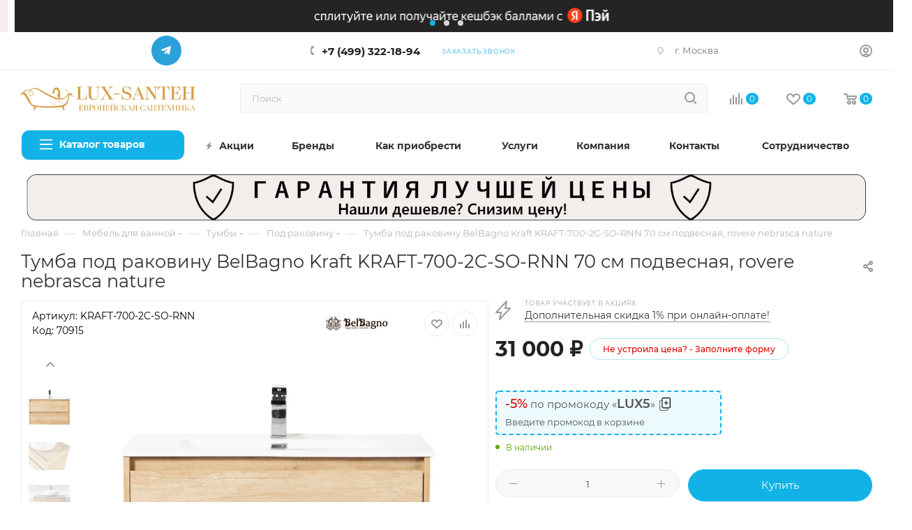

--- FILE ---
content_type: text/html; charset=UTF-8
request_url: https://www.lux-santeh.ru/ajax/bottom_panel.php
body_size: -61
content:


<link href="/bitrix/js/intranet/intranet-common.css?168667541366709"  rel="stylesheet" />




--- FILE ---
content_type: text/html; charset=UTF-8
request_url: https://www.lux-santeh.ru/bitrix/components/bitrix/sale.prediction.product.detail/ajax.php
body_size: -29
content:
	<script>
	BX.ready(function () {
		BX.onCustomEvent('onHasNewPrediction', ['', 'sale_gift_product_377410819']);
	});
	</script>
	

--- FILE ---
content_type: text/html; charset=utf-8
request_url: https://www.google.com/recaptcha/api2/anchor?ar=1&k=6Lf3EdAZAAAAAAZq96mj_hLp3__16INBLkzOLnpk&co=aHR0cHM6Ly93d3cubHV4LXNhbnRlaC5ydTo0NDM.&hl=ru&v=PoyoqOPhxBO7pBk68S4YbpHZ&theme=light&size=normal&badge=bottomright&anchor-ms=20000&execute-ms=30000&cb=2qzbx6i8xyzl
body_size: 49674
content:
<!DOCTYPE HTML><html dir="ltr" lang="ru"><head><meta http-equiv="Content-Type" content="text/html; charset=UTF-8">
<meta http-equiv="X-UA-Compatible" content="IE=edge">
<title>reCAPTCHA</title>
<style type="text/css">
/* cyrillic-ext */
@font-face {
  font-family: 'Roboto';
  font-style: normal;
  font-weight: 400;
  font-stretch: 100%;
  src: url(//fonts.gstatic.com/s/roboto/v48/KFO7CnqEu92Fr1ME7kSn66aGLdTylUAMa3GUBHMdazTgWw.woff2) format('woff2');
  unicode-range: U+0460-052F, U+1C80-1C8A, U+20B4, U+2DE0-2DFF, U+A640-A69F, U+FE2E-FE2F;
}
/* cyrillic */
@font-face {
  font-family: 'Roboto';
  font-style: normal;
  font-weight: 400;
  font-stretch: 100%;
  src: url(//fonts.gstatic.com/s/roboto/v48/KFO7CnqEu92Fr1ME7kSn66aGLdTylUAMa3iUBHMdazTgWw.woff2) format('woff2');
  unicode-range: U+0301, U+0400-045F, U+0490-0491, U+04B0-04B1, U+2116;
}
/* greek-ext */
@font-face {
  font-family: 'Roboto';
  font-style: normal;
  font-weight: 400;
  font-stretch: 100%;
  src: url(//fonts.gstatic.com/s/roboto/v48/KFO7CnqEu92Fr1ME7kSn66aGLdTylUAMa3CUBHMdazTgWw.woff2) format('woff2');
  unicode-range: U+1F00-1FFF;
}
/* greek */
@font-face {
  font-family: 'Roboto';
  font-style: normal;
  font-weight: 400;
  font-stretch: 100%;
  src: url(//fonts.gstatic.com/s/roboto/v48/KFO7CnqEu92Fr1ME7kSn66aGLdTylUAMa3-UBHMdazTgWw.woff2) format('woff2');
  unicode-range: U+0370-0377, U+037A-037F, U+0384-038A, U+038C, U+038E-03A1, U+03A3-03FF;
}
/* math */
@font-face {
  font-family: 'Roboto';
  font-style: normal;
  font-weight: 400;
  font-stretch: 100%;
  src: url(//fonts.gstatic.com/s/roboto/v48/KFO7CnqEu92Fr1ME7kSn66aGLdTylUAMawCUBHMdazTgWw.woff2) format('woff2');
  unicode-range: U+0302-0303, U+0305, U+0307-0308, U+0310, U+0312, U+0315, U+031A, U+0326-0327, U+032C, U+032F-0330, U+0332-0333, U+0338, U+033A, U+0346, U+034D, U+0391-03A1, U+03A3-03A9, U+03B1-03C9, U+03D1, U+03D5-03D6, U+03F0-03F1, U+03F4-03F5, U+2016-2017, U+2034-2038, U+203C, U+2040, U+2043, U+2047, U+2050, U+2057, U+205F, U+2070-2071, U+2074-208E, U+2090-209C, U+20D0-20DC, U+20E1, U+20E5-20EF, U+2100-2112, U+2114-2115, U+2117-2121, U+2123-214F, U+2190, U+2192, U+2194-21AE, U+21B0-21E5, U+21F1-21F2, U+21F4-2211, U+2213-2214, U+2216-22FF, U+2308-230B, U+2310, U+2319, U+231C-2321, U+2336-237A, U+237C, U+2395, U+239B-23B7, U+23D0, U+23DC-23E1, U+2474-2475, U+25AF, U+25B3, U+25B7, U+25BD, U+25C1, U+25CA, U+25CC, U+25FB, U+266D-266F, U+27C0-27FF, U+2900-2AFF, U+2B0E-2B11, U+2B30-2B4C, U+2BFE, U+3030, U+FF5B, U+FF5D, U+1D400-1D7FF, U+1EE00-1EEFF;
}
/* symbols */
@font-face {
  font-family: 'Roboto';
  font-style: normal;
  font-weight: 400;
  font-stretch: 100%;
  src: url(//fonts.gstatic.com/s/roboto/v48/KFO7CnqEu92Fr1ME7kSn66aGLdTylUAMaxKUBHMdazTgWw.woff2) format('woff2');
  unicode-range: U+0001-000C, U+000E-001F, U+007F-009F, U+20DD-20E0, U+20E2-20E4, U+2150-218F, U+2190, U+2192, U+2194-2199, U+21AF, U+21E6-21F0, U+21F3, U+2218-2219, U+2299, U+22C4-22C6, U+2300-243F, U+2440-244A, U+2460-24FF, U+25A0-27BF, U+2800-28FF, U+2921-2922, U+2981, U+29BF, U+29EB, U+2B00-2BFF, U+4DC0-4DFF, U+FFF9-FFFB, U+10140-1018E, U+10190-1019C, U+101A0, U+101D0-101FD, U+102E0-102FB, U+10E60-10E7E, U+1D2C0-1D2D3, U+1D2E0-1D37F, U+1F000-1F0FF, U+1F100-1F1AD, U+1F1E6-1F1FF, U+1F30D-1F30F, U+1F315, U+1F31C, U+1F31E, U+1F320-1F32C, U+1F336, U+1F378, U+1F37D, U+1F382, U+1F393-1F39F, U+1F3A7-1F3A8, U+1F3AC-1F3AF, U+1F3C2, U+1F3C4-1F3C6, U+1F3CA-1F3CE, U+1F3D4-1F3E0, U+1F3ED, U+1F3F1-1F3F3, U+1F3F5-1F3F7, U+1F408, U+1F415, U+1F41F, U+1F426, U+1F43F, U+1F441-1F442, U+1F444, U+1F446-1F449, U+1F44C-1F44E, U+1F453, U+1F46A, U+1F47D, U+1F4A3, U+1F4B0, U+1F4B3, U+1F4B9, U+1F4BB, U+1F4BF, U+1F4C8-1F4CB, U+1F4D6, U+1F4DA, U+1F4DF, U+1F4E3-1F4E6, U+1F4EA-1F4ED, U+1F4F7, U+1F4F9-1F4FB, U+1F4FD-1F4FE, U+1F503, U+1F507-1F50B, U+1F50D, U+1F512-1F513, U+1F53E-1F54A, U+1F54F-1F5FA, U+1F610, U+1F650-1F67F, U+1F687, U+1F68D, U+1F691, U+1F694, U+1F698, U+1F6AD, U+1F6B2, U+1F6B9-1F6BA, U+1F6BC, U+1F6C6-1F6CF, U+1F6D3-1F6D7, U+1F6E0-1F6EA, U+1F6F0-1F6F3, U+1F6F7-1F6FC, U+1F700-1F7FF, U+1F800-1F80B, U+1F810-1F847, U+1F850-1F859, U+1F860-1F887, U+1F890-1F8AD, U+1F8B0-1F8BB, U+1F8C0-1F8C1, U+1F900-1F90B, U+1F93B, U+1F946, U+1F984, U+1F996, U+1F9E9, U+1FA00-1FA6F, U+1FA70-1FA7C, U+1FA80-1FA89, U+1FA8F-1FAC6, U+1FACE-1FADC, U+1FADF-1FAE9, U+1FAF0-1FAF8, U+1FB00-1FBFF;
}
/* vietnamese */
@font-face {
  font-family: 'Roboto';
  font-style: normal;
  font-weight: 400;
  font-stretch: 100%;
  src: url(//fonts.gstatic.com/s/roboto/v48/KFO7CnqEu92Fr1ME7kSn66aGLdTylUAMa3OUBHMdazTgWw.woff2) format('woff2');
  unicode-range: U+0102-0103, U+0110-0111, U+0128-0129, U+0168-0169, U+01A0-01A1, U+01AF-01B0, U+0300-0301, U+0303-0304, U+0308-0309, U+0323, U+0329, U+1EA0-1EF9, U+20AB;
}
/* latin-ext */
@font-face {
  font-family: 'Roboto';
  font-style: normal;
  font-weight: 400;
  font-stretch: 100%;
  src: url(//fonts.gstatic.com/s/roboto/v48/KFO7CnqEu92Fr1ME7kSn66aGLdTylUAMa3KUBHMdazTgWw.woff2) format('woff2');
  unicode-range: U+0100-02BA, U+02BD-02C5, U+02C7-02CC, U+02CE-02D7, U+02DD-02FF, U+0304, U+0308, U+0329, U+1D00-1DBF, U+1E00-1E9F, U+1EF2-1EFF, U+2020, U+20A0-20AB, U+20AD-20C0, U+2113, U+2C60-2C7F, U+A720-A7FF;
}
/* latin */
@font-face {
  font-family: 'Roboto';
  font-style: normal;
  font-weight: 400;
  font-stretch: 100%;
  src: url(//fonts.gstatic.com/s/roboto/v48/KFO7CnqEu92Fr1ME7kSn66aGLdTylUAMa3yUBHMdazQ.woff2) format('woff2');
  unicode-range: U+0000-00FF, U+0131, U+0152-0153, U+02BB-02BC, U+02C6, U+02DA, U+02DC, U+0304, U+0308, U+0329, U+2000-206F, U+20AC, U+2122, U+2191, U+2193, U+2212, U+2215, U+FEFF, U+FFFD;
}
/* cyrillic-ext */
@font-face {
  font-family: 'Roboto';
  font-style: normal;
  font-weight: 500;
  font-stretch: 100%;
  src: url(//fonts.gstatic.com/s/roboto/v48/KFO7CnqEu92Fr1ME7kSn66aGLdTylUAMa3GUBHMdazTgWw.woff2) format('woff2');
  unicode-range: U+0460-052F, U+1C80-1C8A, U+20B4, U+2DE0-2DFF, U+A640-A69F, U+FE2E-FE2F;
}
/* cyrillic */
@font-face {
  font-family: 'Roboto';
  font-style: normal;
  font-weight: 500;
  font-stretch: 100%;
  src: url(//fonts.gstatic.com/s/roboto/v48/KFO7CnqEu92Fr1ME7kSn66aGLdTylUAMa3iUBHMdazTgWw.woff2) format('woff2');
  unicode-range: U+0301, U+0400-045F, U+0490-0491, U+04B0-04B1, U+2116;
}
/* greek-ext */
@font-face {
  font-family: 'Roboto';
  font-style: normal;
  font-weight: 500;
  font-stretch: 100%;
  src: url(//fonts.gstatic.com/s/roboto/v48/KFO7CnqEu92Fr1ME7kSn66aGLdTylUAMa3CUBHMdazTgWw.woff2) format('woff2');
  unicode-range: U+1F00-1FFF;
}
/* greek */
@font-face {
  font-family: 'Roboto';
  font-style: normal;
  font-weight: 500;
  font-stretch: 100%;
  src: url(//fonts.gstatic.com/s/roboto/v48/KFO7CnqEu92Fr1ME7kSn66aGLdTylUAMa3-UBHMdazTgWw.woff2) format('woff2');
  unicode-range: U+0370-0377, U+037A-037F, U+0384-038A, U+038C, U+038E-03A1, U+03A3-03FF;
}
/* math */
@font-face {
  font-family: 'Roboto';
  font-style: normal;
  font-weight: 500;
  font-stretch: 100%;
  src: url(//fonts.gstatic.com/s/roboto/v48/KFO7CnqEu92Fr1ME7kSn66aGLdTylUAMawCUBHMdazTgWw.woff2) format('woff2');
  unicode-range: U+0302-0303, U+0305, U+0307-0308, U+0310, U+0312, U+0315, U+031A, U+0326-0327, U+032C, U+032F-0330, U+0332-0333, U+0338, U+033A, U+0346, U+034D, U+0391-03A1, U+03A3-03A9, U+03B1-03C9, U+03D1, U+03D5-03D6, U+03F0-03F1, U+03F4-03F5, U+2016-2017, U+2034-2038, U+203C, U+2040, U+2043, U+2047, U+2050, U+2057, U+205F, U+2070-2071, U+2074-208E, U+2090-209C, U+20D0-20DC, U+20E1, U+20E5-20EF, U+2100-2112, U+2114-2115, U+2117-2121, U+2123-214F, U+2190, U+2192, U+2194-21AE, U+21B0-21E5, U+21F1-21F2, U+21F4-2211, U+2213-2214, U+2216-22FF, U+2308-230B, U+2310, U+2319, U+231C-2321, U+2336-237A, U+237C, U+2395, U+239B-23B7, U+23D0, U+23DC-23E1, U+2474-2475, U+25AF, U+25B3, U+25B7, U+25BD, U+25C1, U+25CA, U+25CC, U+25FB, U+266D-266F, U+27C0-27FF, U+2900-2AFF, U+2B0E-2B11, U+2B30-2B4C, U+2BFE, U+3030, U+FF5B, U+FF5D, U+1D400-1D7FF, U+1EE00-1EEFF;
}
/* symbols */
@font-face {
  font-family: 'Roboto';
  font-style: normal;
  font-weight: 500;
  font-stretch: 100%;
  src: url(//fonts.gstatic.com/s/roboto/v48/KFO7CnqEu92Fr1ME7kSn66aGLdTylUAMaxKUBHMdazTgWw.woff2) format('woff2');
  unicode-range: U+0001-000C, U+000E-001F, U+007F-009F, U+20DD-20E0, U+20E2-20E4, U+2150-218F, U+2190, U+2192, U+2194-2199, U+21AF, U+21E6-21F0, U+21F3, U+2218-2219, U+2299, U+22C4-22C6, U+2300-243F, U+2440-244A, U+2460-24FF, U+25A0-27BF, U+2800-28FF, U+2921-2922, U+2981, U+29BF, U+29EB, U+2B00-2BFF, U+4DC0-4DFF, U+FFF9-FFFB, U+10140-1018E, U+10190-1019C, U+101A0, U+101D0-101FD, U+102E0-102FB, U+10E60-10E7E, U+1D2C0-1D2D3, U+1D2E0-1D37F, U+1F000-1F0FF, U+1F100-1F1AD, U+1F1E6-1F1FF, U+1F30D-1F30F, U+1F315, U+1F31C, U+1F31E, U+1F320-1F32C, U+1F336, U+1F378, U+1F37D, U+1F382, U+1F393-1F39F, U+1F3A7-1F3A8, U+1F3AC-1F3AF, U+1F3C2, U+1F3C4-1F3C6, U+1F3CA-1F3CE, U+1F3D4-1F3E0, U+1F3ED, U+1F3F1-1F3F3, U+1F3F5-1F3F7, U+1F408, U+1F415, U+1F41F, U+1F426, U+1F43F, U+1F441-1F442, U+1F444, U+1F446-1F449, U+1F44C-1F44E, U+1F453, U+1F46A, U+1F47D, U+1F4A3, U+1F4B0, U+1F4B3, U+1F4B9, U+1F4BB, U+1F4BF, U+1F4C8-1F4CB, U+1F4D6, U+1F4DA, U+1F4DF, U+1F4E3-1F4E6, U+1F4EA-1F4ED, U+1F4F7, U+1F4F9-1F4FB, U+1F4FD-1F4FE, U+1F503, U+1F507-1F50B, U+1F50D, U+1F512-1F513, U+1F53E-1F54A, U+1F54F-1F5FA, U+1F610, U+1F650-1F67F, U+1F687, U+1F68D, U+1F691, U+1F694, U+1F698, U+1F6AD, U+1F6B2, U+1F6B9-1F6BA, U+1F6BC, U+1F6C6-1F6CF, U+1F6D3-1F6D7, U+1F6E0-1F6EA, U+1F6F0-1F6F3, U+1F6F7-1F6FC, U+1F700-1F7FF, U+1F800-1F80B, U+1F810-1F847, U+1F850-1F859, U+1F860-1F887, U+1F890-1F8AD, U+1F8B0-1F8BB, U+1F8C0-1F8C1, U+1F900-1F90B, U+1F93B, U+1F946, U+1F984, U+1F996, U+1F9E9, U+1FA00-1FA6F, U+1FA70-1FA7C, U+1FA80-1FA89, U+1FA8F-1FAC6, U+1FACE-1FADC, U+1FADF-1FAE9, U+1FAF0-1FAF8, U+1FB00-1FBFF;
}
/* vietnamese */
@font-face {
  font-family: 'Roboto';
  font-style: normal;
  font-weight: 500;
  font-stretch: 100%;
  src: url(//fonts.gstatic.com/s/roboto/v48/KFO7CnqEu92Fr1ME7kSn66aGLdTylUAMa3OUBHMdazTgWw.woff2) format('woff2');
  unicode-range: U+0102-0103, U+0110-0111, U+0128-0129, U+0168-0169, U+01A0-01A1, U+01AF-01B0, U+0300-0301, U+0303-0304, U+0308-0309, U+0323, U+0329, U+1EA0-1EF9, U+20AB;
}
/* latin-ext */
@font-face {
  font-family: 'Roboto';
  font-style: normal;
  font-weight: 500;
  font-stretch: 100%;
  src: url(//fonts.gstatic.com/s/roboto/v48/KFO7CnqEu92Fr1ME7kSn66aGLdTylUAMa3KUBHMdazTgWw.woff2) format('woff2');
  unicode-range: U+0100-02BA, U+02BD-02C5, U+02C7-02CC, U+02CE-02D7, U+02DD-02FF, U+0304, U+0308, U+0329, U+1D00-1DBF, U+1E00-1E9F, U+1EF2-1EFF, U+2020, U+20A0-20AB, U+20AD-20C0, U+2113, U+2C60-2C7F, U+A720-A7FF;
}
/* latin */
@font-face {
  font-family: 'Roboto';
  font-style: normal;
  font-weight: 500;
  font-stretch: 100%;
  src: url(//fonts.gstatic.com/s/roboto/v48/KFO7CnqEu92Fr1ME7kSn66aGLdTylUAMa3yUBHMdazQ.woff2) format('woff2');
  unicode-range: U+0000-00FF, U+0131, U+0152-0153, U+02BB-02BC, U+02C6, U+02DA, U+02DC, U+0304, U+0308, U+0329, U+2000-206F, U+20AC, U+2122, U+2191, U+2193, U+2212, U+2215, U+FEFF, U+FFFD;
}
/* cyrillic-ext */
@font-face {
  font-family: 'Roboto';
  font-style: normal;
  font-weight: 900;
  font-stretch: 100%;
  src: url(//fonts.gstatic.com/s/roboto/v48/KFO7CnqEu92Fr1ME7kSn66aGLdTylUAMa3GUBHMdazTgWw.woff2) format('woff2');
  unicode-range: U+0460-052F, U+1C80-1C8A, U+20B4, U+2DE0-2DFF, U+A640-A69F, U+FE2E-FE2F;
}
/* cyrillic */
@font-face {
  font-family: 'Roboto';
  font-style: normal;
  font-weight: 900;
  font-stretch: 100%;
  src: url(//fonts.gstatic.com/s/roboto/v48/KFO7CnqEu92Fr1ME7kSn66aGLdTylUAMa3iUBHMdazTgWw.woff2) format('woff2');
  unicode-range: U+0301, U+0400-045F, U+0490-0491, U+04B0-04B1, U+2116;
}
/* greek-ext */
@font-face {
  font-family: 'Roboto';
  font-style: normal;
  font-weight: 900;
  font-stretch: 100%;
  src: url(//fonts.gstatic.com/s/roboto/v48/KFO7CnqEu92Fr1ME7kSn66aGLdTylUAMa3CUBHMdazTgWw.woff2) format('woff2');
  unicode-range: U+1F00-1FFF;
}
/* greek */
@font-face {
  font-family: 'Roboto';
  font-style: normal;
  font-weight: 900;
  font-stretch: 100%;
  src: url(//fonts.gstatic.com/s/roboto/v48/KFO7CnqEu92Fr1ME7kSn66aGLdTylUAMa3-UBHMdazTgWw.woff2) format('woff2');
  unicode-range: U+0370-0377, U+037A-037F, U+0384-038A, U+038C, U+038E-03A1, U+03A3-03FF;
}
/* math */
@font-face {
  font-family: 'Roboto';
  font-style: normal;
  font-weight: 900;
  font-stretch: 100%;
  src: url(//fonts.gstatic.com/s/roboto/v48/KFO7CnqEu92Fr1ME7kSn66aGLdTylUAMawCUBHMdazTgWw.woff2) format('woff2');
  unicode-range: U+0302-0303, U+0305, U+0307-0308, U+0310, U+0312, U+0315, U+031A, U+0326-0327, U+032C, U+032F-0330, U+0332-0333, U+0338, U+033A, U+0346, U+034D, U+0391-03A1, U+03A3-03A9, U+03B1-03C9, U+03D1, U+03D5-03D6, U+03F0-03F1, U+03F4-03F5, U+2016-2017, U+2034-2038, U+203C, U+2040, U+2043, U+2047, U+2050, U+2057, U+205F, U+2070-2071, U+2074-208E, U+2090-209C, U+20D0-20DC, U+20E1, U+20E5-20EF, U+2100-2112, U+2114-2115, U+2117-2121, U+2123-214F, U+2190, U+2192, U+2194-21AE, U+21B0-21E5, U+21F1-21F2, U+21F4-2211, U+2213-2214, U+2216-22FF, U+2308-230B, U+2310, U+2319, U+231C-2321, U+2336-237A, U+237C, U+2395, U+239B-23B7, U+23D0, U+23DC-23E1, U+2474-2475, U+25AF, U+25B3, U+25B7, U+25BD, U+25C1, U+25CA, U+25CC, U+25FB, U+266D-266F, U+27C0-27FF, U+2900-2AFF, U+2B0E-2B11, U+2B30-2B4C, U+2BFE, U+3030, U+FF5B, U+FF5D, U+1D400-1D7FF, U+1EE00-1EEFF;
}
/* symbols */
@font-face {
  font-family: 'Roboto';
  font-style: normal;
  font-weight: 900;
  font-stretch: 100%;
  src: url(//fonts.gstatic.com/s/roboto/v48/KFO7CnqEu92Fr1ME7kSn66aGLdTylUAMaxKUBHMdazTgWw.woff2) format('woff2');
  unicode-range: U+0001-000C, U+000E-001F, U+007F-009F, U+20DD-20E0, U+20E2-20E4, U+2150-218F, U+2190, U+2192, U+2194-2199, U+21AF, U+21E6-21F0, U+21F3, U+2218-2219, U+2299, U+22C4-22C6, U+2300-243F, U+2440-244A, U+2460-24FF, U+25A0-27BF, U+2800-28FF, U+2921-2922, U+2981, U+29BF, U+29EB, U+2B00-2BFF, U+4DC0-4DFF, U+FFF9-FFFB, U+10140-1018E, U+10190-1019C, U+101A0, U+101D0-101FD, U+102E0-102FB, U+10E60-10E7E, U+1D2C0-1D2D3, U+1D2E0-1D37F, U+1F000-1F0FF, U+1F100-1F1AD, U+1F1E6-1F1FF, U+1F30D-1F30F, U+1F315, U+1F31C, U+1F31E, U+1F320-1F32C, U+1F336, U+1F378, U+1F37D, U+1F382, U+1F393-1F39F, U+1F3A7-1F3A8, U+1F3AC-1F3AF, U+1F3C2, U+1F3C4-1F3C6, U+1F3CA-1F3CE, U+1F3D4-1F3E0, U+1F3ED, U+1F3F1-1F3F3, U+1F3F5-1F3F7, U+1F408, U+1F415, U+1F41F, U+1F426, U+1F43F, U+1F441-1F442, U+1F444, U+1F446-1F449, U+1F44C-1F44E, U+1F453, U+1F46A, U+1F47D, U+1F4A3, U+1F4B0, U+1F4B3, U+1F4B9, U+1F4BB, U+1F4BF, U+1F4C8-1F4CB, U+1F4D6, U+1F4DA, U+1F4DF, U+1F4E3-1F4E6, U+1F4EA-1F4ED, U+1F4F7, U+1F4F9-1F4FB, U+1F4FD-1F4FE, U+1F503, U+1F507-1F50B, U+1F50D, U+1F512-1F513, U+1F53E-1F54A, U+1F54F-1F5FA, U+1F610, U+1F650-1F67F, U+1F687, U+1F68D, U+1F691, U+1F694, U+1F698, U+1F6AD, U+1F6B2, U+1F6B9-1F6BA, U+1F6BC, U+1F6C6-1F6CF, U+1F6D3-1F6D7, U+1F6E0-1F6EA, U+1F6F0-1F6F3, U+1F6F7-1F6FC, U+1F700-1F7FF, U+1F800-1F80B, U+1F810-1F847, U+1F850-1F859, U+1F860-1F887, U+1F890-1F8AD, U+1F8B0-1F8BB, U+1F8C0-1F8C1, U+1F900-1F90B, U+1F93B, U+1F946, U+1F984, U+1F996, U+1F9E9, U+1FA00-1FA6F, U+1FA70-1FA7C, U+1FA80-1FA89, U+1FA8F-1FAC6, U+1FACE-1FADC, U+1FADF-1FAE9, U+1FAF0-1FAF8, U+1FB00-1FBFF;
}
/* vietnamese */
@font-face {
  font-family: 'Roboto';
  font-style: normal;
  font-weight: 900;
  font-stretch: 100%;
  src: url(//fonts.gstatic.com/s/roboto/v48/KFO7CnqEu92Fr1ME7kSn66aGLdTylUAMa3OUBHMdazTgWw.woff2) format('woff2');
  unicode-range: U+0102-0103, U+0110-0111, U+0128-0129, U+0168-0169, U+01A0-01A1, U+01AF-01B0, U+0300-0301, U+0303-0304, U+0308-0309, U+0323, U+0329, U+1EA0-1EF9, U+20AB;
}
/* latin-ext */
@font-face {
  font-family: 'Roboto';
  font-style: normal;
  font-weight: 900;
  font-stretch: 100%;
  src: url(//fonts.gstatic.com/s/roboto/v48/KFO7CnqEu92Fr1ME7kSn66aGLdTylUAMa3KUBHMdazTgWw.woff2) format('woff2');
  unicode-range: U+0100-02BA, U+02BD-02C5, U+02C7-02CC, U+02CE-02D7, U+02DD-02FF, U+0304, U+0308, U+0329, U+1D00-1DBF, U+1E00-1E9F, U+1EF2-1EFF, U+2020, U+20A0-20AB, U+20AD-20C0, U+2113, U+2C60-2C7F, U+A720-A7FF;
}
/* latin */
@font-face {
  font-family: 'Roboto';
  font-style: normal;
  font-weight: 900;
  font-stretch: 100%;
  src: url(//fonts.gstatic.com/s/roboto/v48/KFO7CnqEu92Fr1ME7kSn66aGLdTylUAMa3yUBHMdazQ.woff2) format('woff2');
  unicode-range: U+0000-00FF, U+0131, U+0152-0153, U+02BB-02BC, U+02C6, U+02DA, U+02DC, U+0304, U+0308, U+0329, U+2000-206F, U+20AC, U+2122, U+2191, U+2193, U+2212, U+2215, U+FEFF, U+FFFD;
}

</style>
<link rel="stylesheet" type="text/css" href="https://www.gstatic.com/recaptcha/releases/PoyoqOPhxBO7pBk68S4YbpHZ/styles__ltr.css">
<script nonce="gzTHXjQ6aWmeB0_klEeLVw" type="text/javascript">window['__recaptcha_api'] = 'https://www.google.com/recaptcha/api2/';</script>
<script type="text/javascript" src="https://www.gstatic.com/recaptcha/releases/PoyoqOPhxBO7pBk68S4YbpHZ/recaptcha__ru.js" nonce="gzTHXjQ6aWmeB0_klEeLVw">
      
    </script></head>
<body><div id="rc-anchor-alert" class="rc-anchor-alert"></div>
<input type="hidden" id="recaptcha-token" value="[base64]">
<script type="text/javascript" nonce="gzTHXjQ6aWmeB0_klEeLVw">
      recaptcha.anchor.Main.init("[\x22ainput\x22,[\x22bgdata\x22,\x22\x22,\[base64]/[base64]/[base64]/bmV3IHJbeF0oY1swXSk6RT09Mj9uZXcgclt4XShjWzBdLGNbMV0pOkU9PTM/bmV3IHJbeF0oY1swXSxjWzFdLGNbMl0pOkU9PTQ/[base64]/[base64]/[base64]/[base64]/[base64]/[base64]/[base64]/[base64]\x22,\[base64]\\u003d\x22,\x22GMO9ISc5wp01w70Owr/CuRnCjgLCrsOJRGZQZ8ORSQ/DoHw3OF0OwoHDtsOiCi16WcKDe8Kgw5IHw6jDoMOWw7F2ICUzC0p/K8OKdcK9fsOFGRHDrlrDlnzCj01OCBExwq9wEVDDtE03PsKVwqcpQsKyw4QVwrNIwonCt8KTwpfCkh/Do2XDrhFfw4dBwp7DicOFw53CmRMswq/Dl2TCk8KCw4sVw4DCq2nCnztNVkYsKCzCqcKAwrl2wo3DsFHDm8OowqhLw6jDvsK7DcK8A8ORDR/CpQMRw4zCh8OWwoXDoMOcN8O3Aws2wo9YMWzDjsOIwptJw6rDo13DlznCqsO9U8Ocw7orw7lFfWTCgEfDoCNhYjnCmFfDoMK5MxzCj31Ww6fCpMOow5DCuHJCw4pnVmrCqwB/w7XDp8OiG8OTSQhiIm3CkX3CkMONwo7DtsOMwrnDkcOQwqhQw4PDp8ObdjUCwrdlwpTCvFfDosOJw6NZbMOAw7ETIcKfw5Vzw4QgL3rDicKnGMOPfcO2wrLDkMO+wpB2WVULw73DhU5vTV/Cr8OCOTRFwr/CkcKbwoYzSMOOGEhDOMK2K8OswoLCpMKaIsKvwqvDgcOuSsKkF8OzZAdpw6sxSRYBZsOmClhUWirCtsKcw5AlUE9fEsKQw6PCqwIqCTRzOsKRw7XCqMOpwozDsMKFEMOZw6XDrMKqc1LCrcO0w4HCscKDw5J1V8OtwpbCpUXDiifCv8Oww5DDglDDg1k4Imw/w4o/BcOHHMKjw6l4w7gQwp3Dv8OGw4cHw4fDlmcvw5wOZ8KECgvDqQ5yw7x5woBedTzDjCIpwos7RcKQwq4tP8OPwoQlw5QRScKodyk/DcK0MMKDUG43w4tVTH/DuMO7I8Kvw4DChCnDs0bCpcOswo3Do3ZGZsODw6fCgcOsSMOgwoYiwqTDnMO8X8K3bMO8w6zDm8OoYVY/[base64]/[base64]/SQAsw7fChwQHwqDCssO7wp7DlnAuwrsnMynCpyJ4wqfDucOdFDHCn8OUWBPCjzvCosOow7TCtcKEwrLDscO5bHDCiMKSFjUkEcKgwrTDlzYCXXo8ecKVD8KDVmHChnDCgsOPcxvCsMKzPcOFQcKWwrJZOcKiTcOrLhJLPcKtwqhnYm/Dh8OXfMO8OcODTmfDvcOew7LCvsOdAlLDgwFLw6QNw6vDs8Kow6ZhwpZKw4bChcObw6Y1w64Kw6I+w4bCmcKswoTDhSPCo8OAfxvDpkrDpzHDjB7CusKbO8OlGcOjw6TCl8KnSwnCsMOWw5UTVUvDm8OTX8KPBMOzQ8Kqa2bCtSTDjQLDm3YaDnkYQGQ/[base64]/Co8O+wr5kw7PDjsOyRMOTwpMKwoXCgSRsw4nDomfCjEtVw6N/w79hX8KnZMO+RcKLwp9qw7DDu0NmwrrCtAZrw5hww5gZKsOLw5kgPsKcNMOWwp9edMKfIHPCjinCgsKbwoxhAcO9wpvDmn7DusKsRcOwI8KHwr8kCyVcwpVuwrzCj8OEwpBQw4h0NjgSNE/Ct8Orf8Oew4DDs8KqwqJ1wqUyV8OJO1XDocKgw43Cs8Kdwp0fDMOBQjvCisO0woHDq1VvYsKFLyvDnGfCuMOxPUg+w4VZJcO0wojCtVB2D3hswpPCjVbDjsKIw5TCmgjCnsODDxjDq2Vqw6pZw7TCsFHDqcOYw5/CmcKRbVk8DsOoc3wxw5DDvcO8ZT4iw6UXwq/CqMOfZVxqOMOJwrgiBcKBOCEww4PDj8OnwoFtVMK8YcK0wooMw54NSMO9w4Mcw6fClsOQC2DCiMKPw7xiwrZFw4HCiMKuCnphJcO/KMKFMVnDiSnDmcKewqoswrJJwrfCqXEOb1/[base64]/CllzCjcKfwrxSX8O6cyZOwoLCtcKrw5hrw4jDhcKeVsOVKh1xwrBNLi54wrZpw6fClifDiHDDgMK2wrbCocKRTA/Cn8KETn5bw4PCgz9Qw74dbHAfw67Ds8Opw4zDscKlYMK4wp7DnMO6QMOJeMOCP8KIwpgMRcOZMsK5S8OWI2LCm1rCpETCnsKLGTfCpsKTe3DCscOVRcKUZ8KZG8OhwoXDmTTDpMOnwpIUF8KATcOfAUxWe8Oow4fCucK/w7gfwrrDtD3Ck8OqPjXDvcKld0R6wqjDrMKuwp8ywqfCsjDCqsOQw4BawrnCr8K/F8K3w7UxPG4UD3/DqsKyHMKQwprCpXXCh8KkwrLCucKfwpDDtihgAhvCly7CknMIQCBYwq4zesK2O3Rsw73CiBbDhlXCqMO9JMKuwqYidcODwovCmEDDgjBEw5jCuMKjPF0Iwo/CsmlHVcKJMFLDr8O6J8OOwqMLwqcKwoAFw6LDkiTDh8KRwrIjwpTCqcKBw5VYWRTCmmLCgcOEw5xtw5nCgX7Dn8O1wr7Co2Z1W8KTwqxXw40aw5ZMX0XDp1tFczfCmsOZwrrCuklXwqdGw7oVwqzDusOTZ8KSMF/DosO6w67Dt8O7OcKMS1PDjjZqTcKFBkROw6LDhnLDqMKEwrV8DkEew4YQwrXCp8Onwr/DjcKnw6UoJMO9w5xFwojDj8O/HMK/wo04SlbCog3CssO+wofDnCwOwrlNfMOiwoDDosKjdcOMwp13w6LCon1yBiAhA3U4MEfDpcO0wphsD27Dm8OgGDvCsGNjwoTDgMOcwqDDiMK9Rx9MKwFsAmgWa17Do8OgPCwtw5LDkU/DlsK1CHJxw7IOwrNzwrHCs8OKw7dGfR5+C8Obew07w4hBV8KEIBXCmMOTw5lWwp7DlsOvZ8KUwo/CqAjChnJOwoDDkMOdw4XDiHDDnMOnw47DvMOSIcKCFMKNTsK6wpHDmMO3GMOXw7nCmMOwwrknSkbDl3bDpGJgw5ZrAMOlwr19b8OGw6YwRcODGcOnw6wrw6d/UTDCl8K3GhHDtwfCpE/CoMKeF8Owwrw+worDnj1qPigow5ZcwoojZMO3Q0nDrxxPeGjCrcKKwoV/AcKNUsKlwrgjEMO5wrdCDWMRwr7DisKAHHvDpMOdw4HDrsKGTSEOw6I8FSNhEB/Doy5sa0J8wqzDjWYxaUdSQsKGw7/DscKCw7vDgERtSxPDkcKkecKeMcOYwojCugcswqYEeAPDq2YSwrXCgT4gw6jDtTDCk8K/D8Kawpw7woFzwoFMw5Fdw4ZMwqHCujhPVsO+WcOPA0jCsmXCjB8FZyYewqMQw5Mww5JOwr9gw5DCp8OCdMOiwqLCogkIw4UwwrPCuA4ow4V6w4DDrsOsNzPDgjtDJcKAw5NZw6hPw6jCkEjCosO1wqAgMHhVwqArw4tAwoYNNFo7w4bDoMKdScKXwr/CsWRMwqdkBGlZw7bCusOBw7Biw4PChhcvw6rCkTFAF8KWbsKLw7HDjzNkwq/[base64]/CgiYuUSrCvWLCjcKnJXcGw5N3wrVMN8OLDRZ7wpvDt8Kbw6Eaw7nDv1PDgsO3Dzo/SzQbw4gTRsK6wqDDvjMkwrrCizUMXh/DrcO/[base64]/Cs8OlAwfDhsOYw7JAwrwEBMOpw5pKdMOdRQx3YcOiwrvDtmxtwrHCjkrCv0/CvS7Cn8OvwoQnw43CoQPCvRliw5AqwqTDjsO9wrUSSg/DmMOAV2dta1EJwrViGW3CusKmdsKeC39iwqdOwpJmM8K2YcO1w5HDncKaw6bDoSV8QsKaBmPCo2pMIj0Jwo5Ud28OW8KvM2cYEVhLXEZbSgJoPMOdJyEBwobDi1LDm8KZw7A/w73DtATDoX1xJ8Kmw5zCgEomAcK4Nl/[base64]/[base64]/Cr8Kpwr5Jw6MRaEosw7LCg3kcw6/Dh8O9w5vDv3Ikw5rDt1gifn9Ow4ZAV8Kww7fCiEfDm2LDsMOIw4Usw51md8Odw4PCj38EwrkAeQcYwqoZBQ4jFElUwps1VMK4FsKvP1kzTcKjUDjDr0HCoi3CjsK/worCocK+woc6wpk0SsOUUMOpQDUkwptww79MKBvDkcOHLURXw4/DlmvClC/CiU/CnkjDosKWw5FKw7IOw4ZWMUXCkDbDlzzDocOIdgVHdMOyAHw/TUnDnmQ2TSXCiXBaBMO+wp5PXjsQSgbDv8KbP3lywrzDsBPDqsK4w749AHPDk8O8PGzDnRYuVsKGYjMtw6fDtFjDvcK/w7ZMwr0bBcOLLnbDs8K+w5h2X1LCnsKtaCnCksOOfcOZworCjDkMwo7ChmRrw7cxLcOybmzCn0TDqErCvMKPMMKOwrgoT8OlJ8OHAMKFIsKMXXnCrwpHccKDf8O7X0sMwp/CtsOXwo8LI8O7SX7DmcOuw6bCtQAScsOtwohpwo0kwrDCpmYHM8Kowqx1GMK6wqgETk5Cw6rDqMKXFsKSwr3CjcKaJcKsIwPDmcO4wrVCwofCo8O6wqPDs8KZaMODEDUJw6wSQcKgX8OKcB84w4QLdSbCqEEybgh4w5/Dm8OmwrFBwrHCiMO2RgLDtwfChMKwSsOow4zCmTHCgsODLcKQPcKSYC98wrsvGcKWKMO+bMK3w5rCuTzDqcKjw6McGMOFA2zDvERVwrk1asKhNwBnbcONw65/V0HDo0LDlXnCjyHCimxcwo45w57DjDvCjz5PwolPw5/CkTfDhcO/[base64]/[base64]/DrMKywqQqwozCucODwrXCrsK6dMK5Pz3CmcK9wovDpAPDjGvDr8K5woTCpwpxwptvw64DwojDo8OfUTwYeDnDocKODw7CpcOvwoXDpGVvwqfDkU3CksKUw7LChBHDvSsxX0Ykw5fDgXnCiV1xRsOVwqgHFwfDuwsNEcK+w6/[base64]/[base64]/DsMOVw50Iw7QmKXDCsMKUasOIw6c6JcKiw55dQi/DqsO1XsOiW8KxTBbCgk7CkwXDqUXCm8KkAMKPFMOBEXrDqD/DuijDvsO4wpvDqsK/w4EFScOPw5trDwPDgnnCm3/CjHDDpylwd33DocKIw4rDr8K9wqfCmCdWaWnCqHtmV8O6w5rCh8K3wp7CgBjDixovclNMA2tlennDjlHCscKhwqLCjsOiJsOawrPCp8OxeWXClELCknXCl8O8IcOewpbDgsKTw7XDhMKZIidRwo5PwpnCm3FiwqHCg8O5w6YUw4BMwpXChcK5WSzCrA/[base64]/wrIjwqjCiwDDi8OofcKdIl3CmFFwcsObel9bS8KdwpvDuwDClzw9w7xNwovDlMK0w5cOa8Kbw79aw7FHDzBXw4ktDH4Fw7rDijfDg8OIPsOXBsOZI2ozUyRtwoHCjsOBwpFOfcOWwocRw5dOw7/CiMKIBiIyC1bCtMKYw4bChx/Ct8KPZMKUIMO8cyTCoMK7TcOROMKvZwDClhIbSQPDs8O6CsO+wrLDhMKAc8KXw6AzwrE+wpDDl190PhvCunTCpB0WMMOiSsOQDsOyE8Otc8O/wph3wprCkSPDjcOIesKWw6fCkHnCpMOIw6kkUmA1w4E9wqDCmBDCrR/DqD83ScOuAMOXw5VuHcKiw75BWGvDv0lKwrfCs3XClG4nTArDusKEGMOROsKgw74mw5ArXsO2D2FiwqzDqsO1w73CjMKDaHMePMK6XcKKwrjCjMOGA8O3YMOSwoJDZcO1bMOTA8OMHMO/[base64]/[base64]/DvsONw4R8w4nDnGbCrxhRBcKWwonDiiMMD3XCvAEsAMKxfcKUPcOAP2zDlitUwrHCj8O0OkjCgVpqW8OJG8OEwrgRXiDDpS97w7LCoTBKw4LDhTAzDsKdVsOhQ03Cq8Opw7vCtgzDlFsRKcOKw5rDp8OfBRzCoMKwD8KCw50OKAHDuFsXw6bDl18yw4pRwodQwo/CjcKZwpbDrj4uwp3CqC0rBsOIOQ0pKMOmA3E+w54/w6IicwTDl0DCqMOlw59dw4fDtsO4w6Jjw4V0w59jwr3CicO2b8OfGARmFiPCiMKCwpAmwrrClsKrwqg2FDlORw8Yw7tQEsO6w6MxWMKxQQV4wojCkcOIw4bDrmVbwrsxwrbDlhjDomA4IsK0w5HCjcKxwrJqbSHCq3nCg8OGw4F/w7lnw4V0w5hhw44AJSzCnTwGSBMTbcKNBlrCj8OxDWPDvHY3Gikww4Q3w5fCpC8Kw68TNQvDqDJRw5bCni03w4nCim3DvwJbO8ODw4XCoUsTwqHCqUJDw7RvJ8KzWsK7YcKwXsKYIcK3C2dUw5Mvw77CiSV9FBg8wp/[base64]/FsOdeyvCkHbDq8KEdWRrw6nDscO8w45fwpTCgklBZRE1wqXCv8KBDMOdCsOXwrVhdxXDuQjChFAqwrpoH8KZw7PDo8KRMMKKW3vDj8KMfsOIJsKUFE/CsMKswrzCphnDrxhBwokqQsKXwp84w4HCksOvCzzCp8O/[base64]/[base64]/DsCfDnCcBR8OfwrppX8OkVnlKwqZLWcOKfcOoe8O4LWo3wow0woXDjMO9wpzDrcK/wrYCwqfDtcKRXsO/R8KRdEbCvH/CklrCl28Awq/DgcONwpESwrXCpsOaDsOlwoBLw6/CpsKKw4jDmMKjwrrDqkvCkSvCgHZ9NsOYLsKeck93wopSwohNworDi8O+LEHDnlZiFMKgXivCjRkpX8OZw5rCi8OdwqPDj8O4DRPCusKmw4MXwpPDmgHDrmwEwoPDmSwfwrnCgcOPYsK/wqzDj8KCIzwRwrvCpnRiLsOewp5RYMOcwo1DB08gecKWbcOvF3PCpT4qw5sVw4rDkcKvwoA5W8OCw6vChcOrwrzDuVTComhGwrTDicKDwoXDpMKFaMKTw514G3VQW8Okw4/[base64]/CnMO5McKRw4Viw5MdNcOxwr86wpzDvz8YEj0KAE5Cw5Q7UsKVw4s7w6fDqsKpw7I1woDDkFzCpMK4w5/DhRbDngc9w5USdkjDqExaw7LCskzCmTHCgMOAwoHDi8KvKcKfwr5pwqQ1aVdeblROw6Rpw6PDsFnDrsOtwqrCuMK8wobDuMKAdFt2FD9eBUlmH0XDgcKTwpshw6BbesKXS8ORw5XCn8KvH8K5wp/Ckm1KPcO1FyvCpRo5w4DDiS3CmUA1Z8OYw5VVw7HCiglBJR/DlMKKw6gaKcKyw6rCosOFDcOjwpI+Uy/DqXDDuxROw4rCjF0XesKTNiPDrxFowqdeWsKjLsKZJMKOQhs7wrMwwr4rw6s8w4JOw5/DiSh9dnQ9AcKkw7Y7O8O+wp/[base64]/DisKOwrMgwpvCi8Kxw4vDkUDCtkgpw6Etwqokwo/Cp8K5wq3Do8OlScK5dMOUw7ZAw77DksKMwoV3w5jDv3gcFsKWPcO8R2/[base64]/wp9EGMK4ecKqw7XDgl/CjcOtwqQ2MVZSa2DDqsKrYm10HcOCA0HCrcODwobDgzFSw5vDrHLCtH/CigJQLsKOw7bCiVtrw4/[base64]/DpTzCsw0LwqzCp0rCs8OmYMO/wrYUMsKbBi1vw48cY8OZDT4FHWJGwrPCk8K7w6nDhlw/WsKcwrBPFGLDiDMlccO6acKhwrFCwpZDw7Uewr/Dt8KNAsKtUcK5wpXDukfDj19gwrzCpcO3X8OsU8Ofd8OtS8KODMK9W8O8BQpbHcOBBwEvOlw/w6tOLcOZwpPCl8K8wpLCgmzDpDHDlsOPUcKGJ1NUwo98NzhoHcKmwqEKEMO6w5fDrsO5PGF8QMKIwpfDoEd1wqrCtj/ClRQlw4RvHggKw6PDkDZyQGjDqRBuw6PCsnTCsHgVwq92P8O/w7zDjzHDpsKRw4w2wpLCq3VJwpVBeMO5fMKPd8KiX1XDpl1aBXYVHcKcJBEyw7nCsEvDmMKlw7DCnsK1disPw7tHwrBZWXAtw57DmzrChsKfLxTCkizCiAHCtsKbH3M/FisGwpXCk8KoPMO/wpvDjcKgFcKbIMKZezbDrMKRBAHClcO2Fz9vw5s5Rg8MwpVQw5MPMsOZw4oLw4TCscKJwr4RIxDDtglISmjDnl7CucK5w7bChMKRKMOewqfCtgtJw4UQYMKKw6xYQVPCgMKdYMKEwr8Pwrl6ai8KE8OFwprDmMO/[base64]/TSUGOVLCjxvCoXvCjD45M8KgcMO6Xm/Cs3vDpH7DoH7DmMOybsOcwqrCmMOEwqh3NjfDkMOZUMOqwo/CosKqGcKgSAt2aFbCrsOKEsO0IVksw6lkw4jDpSkWw4TDicKpwqsfw4QyTG0dBh5swqJ2w5PCjXU7ZcKVw7HCrQovLQDCkSRLIcKoS8O7cDfDocOdwoUfL8KYfXJZwr5gw5nDt8OlViDDoxXCmsKVEGYKwqHCssKPw43CmsOFwrvCrF0NwpvCgl/CjcO3HDx/bCdOwqbCkMOywozCq8Kew4kpXwF+S28MwpvCiWnDt0vCgMOcw7LDhcK3bU/DhC/CtsOgw4XDrcKswoMiHx3CgBEzNDTCs8KxPl/CnHDCp8OHwqjDum8Nc3JKw5rDtz/CuiBSP3tpw4LDqlNeDR12FsKaScOOBwfCjsK9SMOjw5woZmxpwqvCpcODKsOlJDhNPMOLw7TCtTjCi0sfwoLCn8KLwrTCtMOawpvDr8KrwpJ9w6zCq8ODfsKpw5bCmFRnwqQLDinDucK3wq7Dt8OABcKaa2bDusO7ShDDuULDvMOHw6EpUMK/w4XDm1zCoMKGbFsDNcKWccORwqHDqMOhwp0XwrDCvkw4w4PCvMKhw48ZN8OEb8OudUjCrsKACsKEwrJZah4oHMKXw5hEw6EhLMKlc8O5w6fCplbCvsO2DsKlWF3DkMK9b8K+JsKdw5V+wq7DlMOsRhc/[base64]/Cm8KowqoKw5TCoSJPWcOnIcKjw5lSw7MDPQHDpsOnw7fDsj9aw7/[base64]/ClzfDjcOQwoMiUMKPDTlkw47DtH3CuTfCpEPDl8OPw4JsVMK4wqnCt8KxVcKSwoxvw5PCmHbDkMOnc8KKwrUrwr5HUmIXwp/CjMOBc09Fwr5qw4rCunFmw7Q5Dywww7E7w7/DpMO0Amgpbw/DscODwp1vYcKvwozDmMO3GsKmWsO2CsKsJTvCh8K2wpzDtMOsMCQVblDDjmllwo/CswPCssO/AMKQDMO5dX5XKsOmwqDDisOlw49LLsOdZ8K9UMOPFcK5wqxqwqMMw4jCqEI9woPDlSJ0wrPCsG5dw6rDjndSdXtpY8K3w7tPBsKhD8OSQsOIK8O/[base64]/OhM5QsOkwo4NwpfDpcOLwozDlW/DnsOUTSMKQcKzEDB9RxA+XzLDmhkxwqbCtTMFX8KGNcO0w63Dl3XCgmomwqUeY8OIBw5ewrBgHXrDiMKHw79rwrJ3elTCsVwwcMONw699GMOVGkLCt8OiwqPCuyTDu8OswrFKwr1AXcO7TcKww4/DqsO3QhHCnsOww6HCkMOJEATCrEzCvQ1vwqQzwoDCsMOhQWfDvx/CksOpAwXCh8O3wop1IsOPw6c8woUnSQstc8KXMCDClsOvw7hww7XCi8OVw4oMCi7DpW/ChQpIw4sxwoIkFD14w4d6am3DhhUwwrnCncKPS0tdwpZjwpQgw57CrDbCvhTCs8OZw4vDuMKuDzVkdMOswr/DpwfCpnIYfMODOMOWw5cKHcOqwpnCjcO8w6LDsMOyTQ5fbT/DlFfCqcO0wrDChRc2wprCgMOdXnLCgcKJeMOpO8ORwr7Dui/[base64]/[base64]/DsMOKJsOtaFbCsx4uwptdOsKBw7jCvcOAw7JmwoVvwrwNXRzDg0rCgAMvw6HDjcOVa8OIKntowohkwpvCqcKxwqLCqsK/w73Cg8KcwqpYw64yIgUowrQsRsOFw6rDuwxrGkgTU8Ouwq3DhMKZEWDDqwfDijxhXsKlw6PDicKgwrfCgEQowqrCg8OuUcO3woc3PlDCmsOLSiUew7PDpD3DmyRxwqtLAw5hEWbDoE/CrsKOIg3DvsK5wpoQYcO4wrzDscOlw4TCjMKVwqvCj0rCu2/[base64]/CkQvDtGFpwrtcw44VIMOeUkR8wr/Dk8O/[base64]/KsKsNsK/w4M/w4fDkk7CjsKuw6Ezw4EXNgoIwrBvNXZuw4cBwpFRwq48w5/[base64]/[base64]/Ds8K0w6fCsMKmw6xedXtCCnkmdTbClsO1R25Vw77CuQHCrU86wosQwp0cwq/DgcOwwrgHw73ChcO5wojDuAzCjR/DoTJTwodjIUnCqMO3wpXCtMOEw4fDmMOaVcKJLMKCw7XDoBvCpMKBwpsTwqLCnlMOw4bDosKcAz45wqLCvRzDmSrCscOGwozCqUgUwqd1wpjCj8OQJsKWNMOje3tlNiIBesKAwrk2w48ob2Y1V8OoDX0NIB/DkGNCSMOPOj8zHcKZL2zDgnfChX1mw5Ngw4/DkMK5w7ZBw6LDojMPdAZpworCisOvw63Cp1rDrCDDlsOMwrZEw7jCqjNFwrvCuhrDssKkw7nDskMMwoEWw7x6w5bDk1HDrk3Dp1XDsMKrBhTDr8O/wozDslwhwoEtJMKMwo1QO8KHAMOdw7jChsOBKi/DmMK7w7Bkw4tNw5DCpi1DW1nDucOPw7bCljJKR8OWw5LCgMKYfmzDrcOqw7hdTMOZw7EyGcK7w781PsKNdxzChcKzJ8OlaGfDuSFIwr8oB1fCq8KBwpPDoMOXwo7DjcOJYU11wqDDsMKowqUZYVbDv8K5TmPDhsOGS2DDhMKDw4JXR8KcfMOXw4oleyzDjsKvw7zCpQ/Ck8KhwonCvDTDgsONwoENawRNRld1w7rDm8OLTQrDljdHSsOMw7lHw4cww7oCAUfCm8KKQFLCi8OSK8OLw4zDoj9Uw6DCv0o/wrlwwojDrAfDm8OUw5VZEcOXwoLDs8OTwoDCvcK8woEBYxjDuwFndsOzwpPCo8KNw4XDs8Kpw7nCpMKaK8OjZkXCrcO7wqEtBFtrLsOyPXPCusOEwoTCi8OqXcKWwpnDqFfDpMKmwqzDlElXw4jCpMKeIMOcFMONRT5aEMKwKRc1MyrClXpsw7J0cQc6IcOXw4XDqV/[base64]/GiUEw5nCvFUGwoZTwo1vNihoImXDksOJwpBBbxhUw6/Doi3DuznCizg/NQ9uKxMpwqhPw5TCuMO4woTCisOxQ8OWw5tfwoUPwr8TwovDo8ObwrTDksK5MMOTDjk1FUx+VcO8w6Viw6A9w5clwrnCrT8gYkdbacKdCsKGVVzCmcOXfmVhwozCt8OQworCuk3DnU/CpsOcwpPDvsK5w4opw5fDt8OXw4/DoQ1pa8OMwqjDisO8w74AfMKqw5bCg8OFw5MrIMOFDzrCtlA/w77Do8OcJmXCtAhww5lcYgxDcV7CqsOUHC4Dw4F3wpAmKhBwYw8awp/Ds8OGwp0uwpQ5AEAtWcKkDDhyA8Ktwr7CqcKFQsOpO8Oaw4/[base64]/DlsOhOjl1EMOtwrrCnAHDgMOqI0AlwoLDnVfCsMOIwo7DjsOZWRbDo8KDwrDDv3XCl3okw53Dt8KlwoYew5cYwpjCscKkw7zDkQfDmcKNwqvDul5dwqhJw5Erw7/DtMKhXMK1wowrcsKNbsOpcFXCqsOPwqIRw7bDlmHDnRRhBSjCvUYDwpzDsQA9WCrCmg3CiMOMQMOPw4sUfzzDuMKnLUs9w4XCicOPw7fCqsKXf8OowoBiNh/CtMOWS34/w7bCtH3ChsK8wrbDgTrDiGPCs8KuUUFKBcKIw4oqVkTCp8KGw6sgFyHCkcOvccOKLF1vDMOpL2MHB8O+N8KsPw0aNsKVwr/Cr8ObBMK4bSouw5DDphdSw7LCiDXDgsK+w5psD0LChcKyQcKDD8OnasKUNXBOw4lpw7LCtibDgMO/EW/CicK9wo3DnMOtNMKhCUUHFMKWw6PDqwc6RW8Nwp3DhsO7HMOKPnVLAMOUwqzCgMKEw51sw4PDtsKdCzTDhBZ0ZnB8RMOMwrJWwrPDoVTDscKHB8OCXMOmR09nwqdGdnxFeH9ZwrsGw77ClMKGJMKCw4zDoEnCicO6CMOew5t/[base64]/[base64]/CkxBLwprDvMKLb8Oow4BmwrrCvcKoG38XGMOIw6PChcKmdMKJbjbDjmkfRMKow7rCuhdsw6EqwocgWHDDjcOWQhTDo1t0UsOSw4QYMkTCqAjDgcK6w5vDuyrCvsK0w7dxwq/[base64]/w4vDqcOHw7zCgx/DgWoJSzvCsTo+L3vCvMOYw7IQwpPDs8KRwpjDgy4UwrgPElLDkGwTwoXDui/Drnl9wrzDikTDkwLCiMKfw5sdR8O6E8KDw7LDlsKXciImwofDsMOKBD46VcOxRj3DrhwKw5HDgWZcecOPwoJzFSjDpUNvw57DmsODw4oHwp58w7PDtsO2wqMXD0vCqEFmwpxGwoPCosONeMOqw7/Ch8KlVDBxw4UOIsKMOBHDlTt/VmnClcK2CWbDrcK5wqTCkWtfwqfCgcO3wrgYw4PCu8OWw5vDqcK+N8KwWVlHU8OcwqsFXWnDpMOiwovCt0DDpsONwpPCqMKEFRNsQE3Ch37CmsOePy7Dm2PDkFfDpcKSw7J+wrYvw5fClsKZw4XChsKzQ0rDjsKiw6tcKgg/wq8mGsObasKDGMKjw5ZjwpzDmcOFw5l3fsKMwpzDnRMJwoTDi8OjesK1wps7bMKLasKcHsOtWcOQw5jDk0/DqcKmFsKGWRvDqRLDmE4LwpR4w5/DkErCjVjCisK7XcObfhPDnsOZKcKiUcOTFTPCnsO3wp3DhVlNXMOJEMKiwp/[base64]/[base64]/e8KucSYmXMOyZMK3w5/DusO/w7MyLMK2PQjCqMOREwTDvMKywrbDsVTCrsKuP3ZWFMO2wqTCt3QNw4rCp8OOS8OXw5NfFsKnem7CpsKPwqTCpCbDhDsywp8SYlJew5PCrgF+wplVw7PCv8KSw6rDsMO/TnE5wokywqFeAMKSW0HCnjrCvgtYwq3Co8KBAMO0U3VTw7MVwqDCpzUqaR5fHiRJwrjChsKAIcOMwpfCncKZJjwkKwFYFmfDnjTDgcOAVUbCisOlSsKMYMOPw7wuw7w5wp3CpkBDIsO2wq4qCsOjw5/ChMOKMcOuWA3CmMKjJzjCm8ONGsKEw5DDoRvCoMOpw7/ClU/Cv1fDuAnDqTJ0w6gOw7BnbcOnw6huQSglw77DjiTDvsOjXcKcJm7DicKFw7/[base64]/CuT7DsDPDksO6w7LChyRAK8OEwrDCl8OPWF9MWHJ3w5Y6WcOtwpPCh1JRwpRdbzgIw6d8w4zCgSMgJjN+w7prXsOQXcK/wqrDg8Kvw7law7/CvhXDusOcwrMfOMKXwoolw7p4FglNw7MmSsK2PzjDtMOyC8OtfMKvBsOZO8O2FSnCo8OnScOPw7k5NRImwonCqGnDkwvDusOkBRDDpHlzwolhFMOswrg/[base64]/[base64]/wp54w4gBGEvCjVRYw5wXXsKJw4tQHMOtUcOJbmxcwoHDtlbChFTCglXDnFvCimvDl10tUnnCvVvDsW18T8Oxw5gGwoZuwo0GwotKw4c9ZcO+dwXDnFIhMMKfw750UDpEwrFzIcO1w5JzwpLDqMOowr0dUMKXwosPSMOfw6XDisOfw67DrC8zwofCqzU/WsKUK8KtZ8Krw4VEwoF7w4diaWTCpcOXUCnCjcKwN1h0w4TDgBhYZDbCpMKNw7hHwppxCwZXSsOMwpDDuHnDhMKGTsKIQcK/[base64]/DvsOwwp4zw7ALGkJlw4RRwqjDnsKXO14XJWzDlH7CsMKMwr3DqzwNw4M5w73Dhx/DpcK6woPCtG9sw5lew4BfccKjwo7DnxTDqE4NZXpowonCriLDrHHCmAwowrDClCvCqnMyw7M5w7bDrwHCnMKRdMKIwqbDpcOrw7cxTRRfw4hDZsKbwqXCpnDCmcKKwrcVwrvDnsKzw47CoHlywq3DkC5pO8ONKyhjwr7DhcOBw6/DlnN/f8OiYcO5w79GXMOtDXZOw5QtOsOkw4pNwoEGw7XCsh0kwqzDnMO7w7XCucKxdUcyNcK0WT/Dm0XDoS0EwpLCrMKvwo7DhDDDmcK4IibDi8KAwqTCh8OFbhLCr2LCmE8Dwq/DosKXG8KkccKtw5BZwqTDosOswqoIw7vDscKgw7nCnyTDkk5UV8O2woAJBX/CoMKNw63CvcO5w7HCnAzClsKCw73ChgbDjcKOw4PCgcKsw7NUHylzC8O8w6EEwp5Rc8K1BSprUcOtHzXCgMKcKMOSw4PDgz/CjiNUfnVFwoHDmBYRewTCtMO7FSvDisOaw5x1PC/[base64]/CsMOrIMODAzvCrsKUGlPCnsOlw4p7SUU+w6IeSGssfcK5woRvwofDrsOLw6t7DiTDhVldw5Fow5tVw5YfwrtKw4LCnMOVw408fsKCCRPDgcK0wqRNwpjDg2vDicObw7c4HlFMw5TDk8KMw51KV2pRw6/CrU/Cv8OrK8KHw6fCr1Vewoljw54ewqvCtMKfw7xcdA3DlTPDrl7CrcKpUcKAwqc8w6fDg8O3OxrDq0nDnm/Dl37CkcOqDcK+LMOiRUHDpcO+w7vCqcO3DcKzw7/CoMK6V8KtG8KVH8Ogw70GVsOKFMOKw5TCscKqw6cpwqdUw7xTw6M1wq/[base64]/w5vClGvDuRvDoMOFw6HDhhrDj8OCYsKwwq0LwpvCqSAnABpiIMKgaig7PMOiXMK1QwrCqQPDocKUZyBywpRNw5FHw6jCmMKVEFZIXsKEw4TCixHDpyfCjsOSwobCsGJueyQGwq58wq/Cn07Dn07CqSpJwqzCpRbDiHjCnE3Di8Oaw4odw411IU/Ck8KQwqIYw64hPsKPw4zDpMOxw7LClHhaw53CusO/IMOQwpnDsMOAw5Bvw7/ChsO2w4wcwqjDscOXw6J2w4jClWAJwrTCuMKkw4Zdw7Qmw5sGAcOpWlTDvnrDrcKPwqA5wo3CrcOZZ1/DvsKSwrTCkGk9LsOZw5J7wqXDssKgaMKwHBzCmCLCpCDDkmAiO8KJehbCqMKTwqRGwqc1b8Kwwr/Cow7DksOvcEvCqGAjLMK5b8KwHHjDhTHCt37ClwZuVMKvwpLDlWBmQ2pzfj5sAW1Sw7YgCSbDtQ/DrcO4wqnDh2QSPQHDgV0leXPCmsOmw6Z7FMKMUiQ5wrxUdk9cw4TDicOpw5/[base64]/[base64]/w53CiQDCiH4id8Kpw67DicKaw4XChhRKEsO4LWsAwrFHwqrDpQXDpcOzw7kPw6/[base64]/DgmI+ZBHCr33Cg1nDg8Kfw4TCnMOUwpZiw60xUDLDiSPCon3CjwrDjsOhw55KEcK2wot7acKUPsOqCsOAw4fCgcK9w4ZywqdIw4TDpxo/w5cDwqPDjisiY8OuZMOsw5jDksOFByE6wqrCmCVMZTZgPTDDqMK6V8Kgag8zWsOZR8KmwqrDl8O5w7jDnMOgajrDmMKVU8OQw7XDu8Oze1/Dlkkmw47CjMKjGTXCg8OMwofDnm/[base64]/woHDiBrDuivClcO1w4DCo0jCnMOrwqzCvkrDhcK2w6zCicKwwpDCqG4oecKJw7Rfw6HDp8KfZFTChMO1ekbCrg/DlxYMwrTDjBDCr3jDm8OBTWbCgMK8woJycMKkShUtPVfDu38Ww79tAiDCnkrDosOmwr51wphbwqJhGsOFw6lFbcK2wqM7SBMxw4HDvcO5DMOcbTEZwo5vScKTwpN/PhA/woPDhsO/w5MifHvCiMO1B8OEwpbDn8Khw6nCjCDCqcK/PQHDtFXCo1LDqBVPBcKxwrbCtjbCt1kYQgzDsjokw4fDuMOxGFg/w71qwpI3wrPDvsOXw7Aewp0swq/Dk8KII8OvA8K8P8KpwprCh8KCwpMHdsOgd3F1w4PCi8KAVlhwIltmaRdcw7TCkUsDHR0CQWLDn2/DqzLCqjM3wo3Dp3Esw5jCkjnCu8Otw70EVVA9PcKfJlzCpsKhwog0RijCj14Vw6/DmsKOSsO1AArDlzkSw7orwq0hK8ODJsOVw6XCicOMwpp+Qg1Ua0XDoDHDiR7DhsO3w7M2SMKfwqbDsEo0PGDDtUHDhMKTw6TDuzQCw4rClsOGNcOFLkI9wrTCsWIdwoJPU8OewqjChV/CnsKowrhvA8OSw6DCuBnDuwPDl8KWKiR7wr1JDGthHcK7w64yER7Dg8O/wpwHwpPDksK8a0wmw7JAw5jDisONW1F/UMK2Y0dOwpdMwqnCvHt4O8KKw4xLBndlW2xaYhgiw7dnPsOEKcOHHnDCtsOKK2vDo0PDvsKCYcOpdCA1WcK/[base64]/DvzLDn2QOwo/DgE9uwrFYwr4yJMO9w61+K27DjMKBw79YDgEvGMO1w7LCsE8KNh3DsgjCs8KEwodQw6fCoRPDuMORHcOrwrfChMO7w5l6w4cPwrnCmsKZwrtuwp95wrDCtcOkJsKiScKCUEk5NMOjwpvClcOKN8Ksw73CklrDjcK9UAbDvMOcMz5YwpF/Y8KzZsOMJMOIGsK6wqPCsw5nwqUjw4g+wqshw6PCtcKVwpjDmnfCi33DqmcNeMOsScKFw5U8w4PCmhLDqsOKDcOGwpk9MjEcw4VowqofTcO2wp4IOgcWw6TCnVQxVMODUnrCsRpzwpULdC/CnsOgW8OVw7fCs3IIw4rCkcKvLT/DhmkNw7QME8ODBMO0UlZtAsKHwoPDmMOsP19taRxiwrrCqjTDqETDpcOCMBU8AcKUF8KswpFCCcOXw6PCvjHDlQ/CiTvCvkNGwrhtbFxQw5vCpMKvWRPDosO3w6PChm11wowHw4rDgi/DucKOBcOAwqPDncKZwoHCp3jDn8OLwqRDF3bDu8KYwp/CkhBWw4tuKy3CmT4zUcOdw7/[base64]/CiMOaw7LDpCzDp8KzBMKJwqjCtiXDtcKNwqHCq0PCpSlFwpM+wrsxElfCscORwrvDoMOhfsOGG2vCsMOMaX4Sw7IEBB/DggPDm31DDcO4S2TDs1HCpcKnw47Cg8OCdDUkwpTDrsO/wrE5wrluw67DhErDpcKqwo5UwpZ6w6cww4VDPsKWShfCvMO9wr/DiMOEEcKrw4XDjDcnY8Ogb1HDoWxnWMOZIcOkw7pqe3FXwpJtworCisO/YXHDqsKELcO9A8KZw4XCjTBCVsK2wrBqPXDCqCDCjxLDr8KHwqt8CkbCmsK6wqvDlj53fcOAw5nCjcKHWkvDjsOVwq4XMUNCwrQ3w4HDicOKM8Oiw57CtcKpw5wEw5AUwqYow6TDtsKpVcKwOA\\u003d\\u003d\x22],null,[\x22conf\x22,null,\x226Lf3EdAZAAAAAAZq96mj_hLp3__16INBLkzOLnpk\x22,0,null,null,null,1,[21,125,63,73,95,87,41,43,42,83,102,105,109,121],[1017145,217],0,null,null,null,null,0,null,0,1,700,1,null,0,\[base64]/76lBhnEnQkZnOKMAhmv8xEZ\x22,0,0,null,null,1,null,0,0,null,null,null,0],\x22https://www.lux-santeh.ru:443\x22,null,[1,1,1],null,null,null,0,3600,[\x22https://www.google.com/intl/ru/policies/privacy/\x22,\x22https://www.google.com/intl/ru/policies/terms/\x22],\x22z+vEB3kjK0PfAJVdJp4lnoeQ5mEU5KJUeyVjpi4sthk\\u003d\x22,0,0,null,1,1769073506659,0,0,[239],null,[36,252],\x22RC-rai6z4honnHUgQ\x22,null,null,null,null,null,\x220dAFcWeA4BdLe4JNagjeK5wR0nt3oE0zBYP0UO-eRL6mEkLuo7rjNtgMBDjoCcP3QRgFRwPdxU3jnrMSALaphBZwgeGZiy37jKvw\x22,1769156306775]");
    </script></body></html>

--- FILE ---
content_type: text/css
request_url: https://www.lux-santeh.ru/local/templates/aspro_max/components/bitrix/catalog.section/catalog_block/style.css?17474880456706
body_size: 1667
content:
.ajax_load .top_wrapper{margin-right:1px}.ajax_load .top_wrapper .catalog_block .catalog_item>div{padding-left:25px;padding-right:25px}.ajax_load .top_wrapper .catalog_item .footer_button{margin-left:-25px;margin-right:-25px}.catalog_block_template .catalog_block.owl-carousel .owl-stage-outer{margin:0 -1px 0 0;padding:0 1px 0 0}.catalog_block_template .catalog_block.owl-carousel .owl-stage-outer .owl-item:hover{z-index:2}.catalog_block_template .catalog_block.owl-carousel .catalog_item:hover .inner_wrap{box-shadow:inset 0 0 0 1px #ececec;box-shadow:inset 0 0 0 1px var(--stroke_black);height:100%}.ordered-block .catalog_block_template .catalog_block .TYPE_2 .cost.prices .more-item-info>.svg{top:-2px}.catalog_block_template .catalog_block.owl-carousel .catalog_item:hover .inner_wrap.TYPE_2 .footer_button{margin-top:0}@media (min-width:1200px){.col-lg-5_2.custom-line,.wrapper1 .right_block.wide_Y .ajax_load .top_wrapper .col-lg-3:not(.custom-line){width:20%}#main .catalog_in_content .section-content-wrapper.with-leftblock .col-lg-3:not(.custom-line),#main .catalog_page .section-content-wrapper.with-leftblock .col-lg-3:not(.custom-line),.right_block.wide_Y .ajax_load .top_wrapper .col-lg-4:not(.custom-line){width:25%}#main .catalog_in_content .section-content-wrapper.with-leftblock .col-lg-4:not(.custom-line),#main .right_block.wide_Y.catalog_page .section-content-wrapper.with-leftblock .col-lg-4:not(.custom-line){width:33.33%}}@media (min-width:1200px) and (max-width:1499px){.wrapper1.header-v28 .right_block.wide_Y .ajax_load .top_wrapper .col-lg-3:not(.custom-line){width:25%}.wrapper1.header-v28 .controls-linecount{display:none}}@media (max-width:600px){.wrapper1.front_page .compact-catalog-slider .catalog_block.items{width:auto;padding-left:16px;margin:0 -16px -20px!important;padding-bottom:20px}.wrapper1.front_page .compact-catalog-slider .catalog_block.items .item-parent{flex-shrink:0;margin:0;width:172px}.wrapper1.front_page .compact-catalog-slider .catalog_block.items .item-parent:last-of-type{padding-right:16px;width:calc(172px + 16px)}.wrapper1.front_page .compact-catalog-slider .catalog_block.items:not(.has-bottom-nav) .bottom_nav.mobile_slider *{display:none}.wrapper1.front_page .compact-catalog-slider~.bottom_nav:not(.mobile_slider){display:none}}
.unavail-wrap-c {
	padding-bottom: 1rem;
	@media (max-width: 600px) {
		padding-bottom: 0;
	}
}
.unavail-span-c {
	width: 100%;
}
.btn-unavail-c {
	width: 100%;
	min-height: 56px;
	cursor: not-allowed !important;
	color: #da0000 !important;
	text-wrap: auto !important;
	font-weight: 500 !important;
	display: flex !important;
	align-items: center;
	text-align: center;
	@media(max-width: 600px) {
		padding: 8px 5px 7px !important;
		font-weight: 500 !important;
		min-height: unset;
		font-size: 11px !important;
	}
}
.props_list.prod {
    width:100%;
    margin-top: 15px;
}
  
/* .props_list td {
    width: 50%;
    text-overflow: ellipsis;
    background: url(/bitrix/templates/aspro_max/images/dott.png) no-repeat;
      background-position-x: 0%;
      background-position-y: 0%;
      background-repeat: no-repeat;
    background-position: 0px 14px;
    background-repeat: repeat-x;
  } */


  .div_prop_list {
    margin-top: 15px;
    font-size: 13px;
  }
    .div_prop_line {
      text-align: right;
    }
    .div_prop_line .char_name {
      float: left;
    }
  
  @media (max-width: 748px){
    .div_prop_line {
      text-align: left;
    }
  }
  .country-div {
	position: absolute;
	left: 0px;
	bottom: 4px;
	z-index: 2;
	@media (max-width: 600px) {
		left: -2px;
	}
}
.country-el {
	background: #fff;
	border: 1px solid #e9e9e9;
	border-radius: 5px;
	display: flex;
	overflow: hidden;
	padding-right: 5px;
			@media (max-width: 600px) {
		background: rgb(255 255 255 / 85%);
	}
}
.county_prop {
	align-items: center;
	display: flex !important;
	margin-right: 0;
}
.county_prop_img {
	position: relative !important;
	max-height: 16px !important;
		@media (max-width: 600px) {
		height: 15px;
	}
}
.county_prop_name {
	font-size: 12px;
	color: #000;
	line-height: 16px;
	margin-top: auto;
	margin-bottom: auto;
		@media (max-width: 600px) {
		font-size: 10px;
	}
}
.compact-catalog .ajax_load .like_icons {
@media (max-width: 600px) {
	left: auto !important;

}
}
.compact-catalog .ajax_load .like_icons > div {
	@media (max-width: 600px) {
	display: block !important;
}
}
.wish_item_button {
		@media (max-width: 600px) {
	margin-bottom: 3px;
}
}
.compact-catalog .ajax_load .like_icons .wrapp_one_click {
		@media (max-width: 600px) {
			display: none !important;
		}
}
.stickers.custom-font {
			@media (max-width: 600px) {
			font-size: 13px;
		}
}
.image_wrapper_block:not(.image-wrapper) {
	@media (max-width: 600px) {
		padding-top: 160% !important;
	}
}
.compact-catalog .ajax_load .sale_block .inner-sale  {
		@media (max-width: 600px) {
		display: inline-block !important;
		}
}
.ajax_load .top_wrapper .catalog_block .catalog_item > div {
	padding: 12px;
	border-radius: 12px;
}
	.compact-catalog .ajax_load .item .catalog_item > div {
	@media (max-width: 600px) {
		padding: 12px !important;
	}
	}
		div.item_info > div.item_info--bottom_block > div.cost.prices.clearfix > div > div.prices-wrapper > div.price.font-bold.font_mxs {
		font-size: 21px !important;
				@media (max-width: 600px) {
			font-size: 17px !important;
		}
	}
			div > div.item_info > div.item_info--bottom_block > div.cost.prices.clearfix > div > div > div.prices-wrapper > div.price.font-bold.font_mxs {
		font-size: 21px !important;
		@media (max-width: 600px) {
			font-size: 17px !important;
		}
	}
	.prices-wrapper {
		white-space: nowrap;
	}
	.price.discount {
		font-size: 16px;
		font-weight: 600;
		width: 100%;
	}
	.prices-wrapper {
		display: flex;
		align-items: center;
	}
	.catalog_block .catalog_item .image_wrapper_block {
		margin-bottom: 0;
	}
.catalog_block.items.row .sa_block .article_block {
	width: 100%;
	white-space: nowrap;
	display: flex;
	justify-content: space-between;
}
 .compact-catalog .sa_block .article_block {
	@media (max-width: 600px){
display:block !important;
width: 53% !important;
}
}
.footer_buy {
	width: 100%;
	box-shadow: none !important;
}
.item_info {
	padding-bottom: 0.8rem !important;
}
.item-title {
	font-size: 15px;
	line-height: 18px;
	margin-top: 0.5rem;
}

.compact-catalog .ajax_load .like_icons .fast_view_button {
		@media (max-width: 600px) {
			display: none !important;
		}
}
.article-card {
	max-width: 60%;
	white-space: break-spaces;
			@media (max-width: 600px) {
			max-width: 100%;
		
		}
}
.promo-card {
	background: rgb(18 178 231 / 8%) !important;
	width: 100%;
	text-align: center;
	@media (max-width: 900px) {
		font-size: 11px;
	}
}

--- FILE ---
content_type: text/css
request_url: https://www.lux-santeh.ru/local/templates/aspro_max/css/blocks/blocks.css?174748804523504
body_size: 5003
content:
/* Page title & Breadcrumbs */
.page-top {
  padding-top: 30px;
  min-height: 56px;
  position: relative;
}
.page-top.center {
  text-align: center;
}
.right_block .page-top.maxwidth-theme {
  padding: 0px;
}

.page-top > div {
  padding: 5px 0px 0px;
  position: relative;
  z-index: 4;
}
.page-top > div:first-child {
  z-index: 5;
}
.page-top > .breadcrumbs {
  z-index: 4;
}
.page-top > div:last-of-type {
  padding: 15px 0 20px;
}
.grey_block .page-top > div:last-of-type {
  margin-bottom: 30px;
}

.topic__inner {
  position: relative;
}
.topic__inner > div:not(.topic__heading) {
  margin: 9px -14px 0px 19px;
  width: 41px;
  text-align: center;
  position: relative;
  cursor: pointer;
  float: right;
}
.topic__inner > div.btn_basket_heading--with_title {
  width: initial;
  margin-left: 32px;
}
.topic__inner > div.btn_basket_heading--with_title .title {
  display: inline-block;
  font-size: 0.734em;
  text-transform: uppercase;
  line-height: 1.181em;
  letter-spacing: 0.08em;
  margin: 0 15px 0 10px;
  vertical-align: middle;
  height: 16px;
}
.topic .topic__inner .share {
  cursor: default;
}
.topic__heading {
  margin: 0px;
  padding-bottom: 0px;
  text-overflow: ellipsis;
  overflow: hidden;
}
.topic__heading #pagetitle {
  margin: 0px;
  padding-bottom: 0px;
  text-overflow: ellipsis;
  overflow: hidden;
  display: inline;
  vertical-align: middle;
}
/**/

/*Top content block*/
.top-content-block > div {
  padding-bottom: 30px;
}
.top-content-block .landings-list {
  padding: 0px 0px 12px;
}
.wrapper1:not(.block_side_WIDE) .top-content-block .landings-list:last-of-type {
  border-bottom: 1px solid #ececec;
  border-color: var(--stroke_black);
}
.top-content-block > div + .landings-list {
  padding-top: 0px;
}
.top-content-block > hr {
  margin: 0px 0px 0px;
  background: #ececec;
  background: var(--stroke_black);
}
/**/

/*Subsections catalog items*/
.section-compact-list__info {
  padding: 0px 0px 0px 20px;
  line-height: 20px;
}
.section-compact-list__item {
  padding: 24px 25px;
}
.section-compact-list__image {
  --image-width: 40px;
  --image-height: 40px;
  width: var(--image-width);
  height: var(--image-height);
  flex-shrink: 0;
}
.section-compact-list__image img {
  max-height: 100%;
  width: var(--image-width);
  height: var(--image-height);
}
.section-compact-list__image svg {
  width: var(--image-width);
  height: var(--image-height);
}
.section-compact-list__link {
  display: block;
}
/**/

/*Landings list*/
.landings-list__title {
  padding-bottom: 15px;
  margin-top: 30px;
}

.landings-list__info.landings-list__info--mobiled.swipeignore {
  margin-right: -16px;
}
.landings-list__info-wrapper.with-slider {
  overflow-x: auto;
  white-space: nowrap;
  min-height: 47px;
  align-items: normal;
}
.landings-list__info-wrapper.with-slider {
  scrollbar-width: none; /* Firefox */
}
.landings-list__info-wrapper.with-slider::-webkit-scrollbar {
  width: 0px;
  background: transparent; /* chrome based */
}
.landings-list__info-wrapper.with-slider {
  -ms-overflow-style: none; /* IE 10+ */
}

.landings-list__item {
  display: inline-block;
  padding-bottom: 8px;
  order: 1;
}
.landings-list__break {
  display: inline-block;
  flex-basis: 100%;
  order: 1;
}
.landings-list__item.active {
  order: 0;
}
.landings-list__item.last,
.landings-list__info-wrapper.last {
  padding-right: 18px;
}
.landings-list__name {
  padding: 6px 10px 8px;
  color: #333;
  color: var(--white_text_black);
  margin-right: 8px;
  position: relative;
  display: block; /*height: 30px;*/
  line-height: 16px;
  border: 1px solid #fff;
  border-color: var(--stroke_black);
}
.landings-list__name:not(.landings-list__item--js-more) .svg {
  display: none;
}
.landings-list__name:not(.landings-list__item--active) {
  cursor: pointer;
}
.landings-list__name.landings-list__item--reset {
  padding-right: 41px;
}
.landings-list__name.landings-list__item--reset .landings-list__clear-filter {
  position: absolute;
  top: 0px;
  right: 0px;
  bottom: 0px;
  width: 33px;
  cursor: pointer;
  border-radius: 0px 3px 3px 0px;
  cursor: pointer;
}
.landings-list__name.landings-list__item--reset .landings-list__clear-filter:before {
  content: "";
  display: block;
  position: absolute;
  top: -2px;
  left: 0px;
  bottom: -2px;
  width: 1px;
  background: rgba(255, 255, 255, 0.1);
}
.landings-list__name.landings-list__item--reset .landings-list__clear-filter svg {
  position: absolute;
  right: 12px;
  top: 50%;
  margin-top: -4px;
}
.landings-list__name.landings-list__item--reset .landings-list__clear-filter svg path {
  fill: #fff;
}
.landings-list__item--filled-bg.landings-list__name span {
  border-bottom: none;
}
.landings-list__name span {
  border-bottom: 1px dotted;
}
.landings-list__item--hover-bg:hover {
  background: #f0f0f0;
  background: var(--darkerblack_bg_black);
}
.landings-list__item--filled-bg:not(:hover) {
  background: #f0f0f0;
  background: var(--darkerblack_bg_black);
  text-decoration: none;
}
.landings-list__item--js-more{
  border-color: transparent;
}
.landings-list__item--js-more span {
  margin-right: 10px;
}
.landings-list__item--js-more svg {
  transition: transform 0.2s ease;
}
.landings-list__item--js-more.opened svg {
  transform: rotate(180deg);
}
.landings-list__item--active span {
  border-bottom-color: transparent;
}
.landings-list__item--active {
  color: #fff;
}
.landings-list + .landings-list .landings-list__title {
  display: none;
}

.landings-list__section-wrap {
  display: flex;
}
.landings-list__section-title {
  margin-right: 16px;
  white-space: nowrap;
  /* font-weight: 700; */
}
.landings-list__info .landings-list__section-title {
  padding-bottom: 10px;
}
@media(max-width: 767px){
  .landings-list__section-wrap {
    flex-direction: column;
  }
  .landings-list__section-title{
    margin-bottom: 6px;
  }
}
/**/

/*Sidebar block*/
.side-block:hover .btn {
  color: #fff;
}
.side-block.side-block--margined {
  margin-bottom: 32px;
}

.side-block__top {
  padding: 40px 15px 15px;
}
.side-block__top.side-block__top--small-padding {
  padding-top: 34px;
}
.side-block__img {
  width: 120px;
  height: 120px;
  margin: auto;
  display: block;
}
.svg + .side-block__text {
  margin: 12px 0px 0px;
}
.side-block__img + .side-block__text {
  margin: 18px 0px 0px;
}
.side-block__text-title {
  margin: 0px 0px 5px;
}
.side-block__text-phone {
  margin: 1px 0px 2px;
}

.side-block__bottom {
  position: relative;
}
.side-block__bottom:before {
  content: "";
  position: absolute;
  left: 20px;
  right: 20px;
  background: #ececec;
  z-index: 2;
  background: var(--stroke_black);
}
.side-block__bottom--last {
  margin: 7px -1px -1px;
}
.side-block__bottom--last:before {
  top: 0px;
  height: 1px;
}
.side-block__bottom--top:before {
  bottom: 0px;
  height: 1px;
}
.side-block__bottom .btn {
  padding-top: 20px;
  padding-bottom: 18px;
  position: relative;
  z-index: 3;
}
.side-block__bottom--top .btn {
  border-radius: 3px 3px 0px 0px;
}
.side-block__bottom--last .btn {
  border-radius: 0px 0px 3px 3px;
}

.side-block--feedback {
  margin-top: 32px;
}
.side-block--feedback .side-block__top {
  padding-top: 45px;
}
.side-block--feedback .svg + .side-block__text {
  margin: 18px 0px 0px;
}
.side-block--feedback .side-block__bottom--last {
  margin-top: 13px;
}
.side-block--feedback .side-block__bottom:before {
  left: 30px;
  right: 30px;
}
.side-block--feedback .side-block__bottom .btn {
  padding-bottom: 21px;
}
/**/

/*Action form block*/
.form-action + .form-action {
  margin-top: -1px;
}
.form-action__inner {
  padding: 16px 20px 18px;
  position: relative;
  min-height: 58px;
}
.form-action .svg {
  position: absolute;
  left: 21px;
  top: 19px;
}
.svg + .form-action__text {
  padding-left: 38px;
}
/**/

/*News in sidebar*/
.side-news__title {
  margin: 0px 0px 13px;
}
.side-news__title--margined {
  margin-top: -6px;
}

.side-news__item {
  padding: 14px 17px;
}
.side-news__item.bordered:hover {
  border-color: transparent;
}
.side-news__item + .side-news__item {
  margin: -1px 0px 0px;
}
.side-news__item--has-picture .side-news__img {
  float: left;
  margin: 5px 0px 0px;
}
.side-news__item--has-picture .side-news__item-info {
  padding: 0px 0px 0px 52px;
}
.side-news__img {
  width: 40px;
  height: 40px;
}
.side-news__item-date {
  margin: 0px 0px 2px;
}
.side-news__item-link {
  display: block;
}
/**/

/*Sort*/
.filter-panel {
  padding: 13px 0px 14px;
  border-bottom: 1px solid #ececec;
  border-color: var(--stroke_black);
}
.filter-panel__filter {
  display: none;
}
.filter-panel__filter .controls-hr {
  top: 2px;
  margin: 0px 23px 0px 21px;
}
.filter-panel__filter .bx-filter-title {
  display: inline-block;
  padding: 3px 0px 2px 0px;
  cursor: pointer;
}
.filter-panel__filter .bx-filter-title .svg {
  top: 0px;
}
/*.filter-panel__filter .bx-filter-title span{padding: 0px 0px 0px 8px;}*/
.filter-panel__filter .bx-filter-title span {
  margin: 0px 0px 0px 8px;
}
.filter-panel__filter.filter-panel__filter--visible {
  display: block;
}

/*Dropdown select*/
.dropdown-select {
  cursor: pointer;
  position: relative;
}
.dropdown-select__title {
  padding: 5px 0px;
}
.dropdown-select__title .svg {
  margin: 0px 0px 0px 4px;
}
.dropdown-select__list-link {
  display: block;
  padding: 11px 15px 10px;
  white-space: nowrap;
}
.dropdown-select__list-link:hover,
.dropdown-select__list-link--current {
  background: #f8f9fb;
  background: var(--darkerblack_bg_black);
}
.dropdown-select__list-link--current {
  cursor: default;
}
/**/

/*Controls view*/
.controls-view {
  margin: 0px -7px;
}
.controls-view__link {
  display: inline-block;
  vertical-align: top;
  padding: 4px 7px;
}

/**/

/*Controls linecount*/
.controls-hr {
  width: 1px;
  position: relative;
  height: 16px;
  margin: 0px 30px 0px 19px;
  display: inline-block;
  top: 7px;
  background: #ececec;
  background: var(--stroke_black);
}
/**/

/*Js wrapper load block*/
.js-load-wrapper,
.js-load-wrapper .ajax_load {
  position: relative;
}
.loading-state:before {
  content: "";
  display: block;
  background: rgba(255, 255, 255, 0.5) url("../../images/loaders/double_ring.svg") center 50px no-repeat;
  position: absolute;
  z-index: 105;
  top: 0px;
  left: 0px;
  right: 0px;
  bottom: 0px;
}
/**/

/*btn only link*/
.btn-link-text {
  border: none;
  background: none;
  -webkit-appearance: none;
}
.btn-link-text span {
  border-bottom: 1px dotted;
}
.btn-link-text .svg + span {
  margin-left: 7px;
}
.btn-link-text:hover svg {
  -webkit-animation: spinner 0.5s ease-out 1;
  animation: spinner 0.5s ease 1;
  -webkit-transform-style: preserve-3d;
  -moz-transform-style: preserve-3d;
  -ms-transform-style: preserve-3d;
  transform-style: preserve-3d;
}
/**/

/*title block with icon*/
.title-menu {
  padding: 23px 22px;
  cursor: pointer;
  overflow: hidden;
  text-overflow: ellipsis;
  position: relative;
}
.block_side_NORMAL .title-menu {
  padding-left: 0px;
}
.block_side_WIDE .main-catalog-wrapper.details .title-menu {
  border-top: none;
}
.block_side_WIDE .title-menu {
  border-left: 1px solid #ececec;
  border-right: 1px solid #ececec;
  border-top: 1px solid #ececec;
  border-color: var(--stroke_black);
}

.slide-block__head.closed {
  padding-bottom: 24px;
}
.slide-block__head.closed .svg-inline-down {
  transform: rotate(180deg);
}
.slide-block__head.closed:after {
  content: "";
  background: #eeeeee;
  background: var(--stroke_black);
  height: 1px;
  position: absolute;
  bottom: 0px;
  left: 0px;
  right: 0px;
}
.slide-block__head:hover .svg-inline-down svg path {
  fill: #fff;
}
.slide-block__head.closed + .slide-block__body {
  display: none;
}

.slide-block__head .svg-inline-catalog {
  padding: 0px 7px 0px 0px;
}
.slide-block__head .svg-inline-down {
  position: absolute;
  right: 6px;
  top: 31px;
  transition: transform 0.2s ease;
  width: 20px;
  height: 20px;
  margin: -10px 0px 0px;
  text-align: center;
  border-radius: 3px;
  line-height: 16px;
}
.slide-block__head.active-filter .svg.svg-inline-down:before {
  display: none;
}
.slide-block__head .svg-inline-down svg {
  display: inline-block;
  vertical-align: middle;
}

.block_side_WIDE .slide-block__head .svg-inline-down {
  right: 19px;
}
/**/

/*Sticky sidebar*/
.sticky-sidebar {
  will-change: min-height;
}
.sticky-sidebar__inner {
  transform: translate(0, 0); /* For browsers don't support translate3d. */
  transform: translate3d(0, 0, 0);
  will-change: position, transform;
  min-width: 244px !important;
}

/**/

/*Properties*/
.properties_absolute {
  position: absolute;
  top: -14px;
  padding-right: 35px;
  padding-top: 2px;
  right: 100%;
  bottom: 0;
  width: calc(100% - 35px);
  left: 0px;
  opacity: 0;
  text-align: left;
  transition: right 0.2s ease-in-out;
  -moz-transition: right 0.2s ease-in-out;
  -ms-transition: right 0.2s ease-in-out;
  -o-transition: right 0.2s ease-in-out;
  -webkit-transition: right 0.2s ease-in-out;
}
.properties__item {
  margin-top: 10px;
  position: relative;
}
.properties__item--inline {
  display: inline;
}
.properties__item.properties__item--compact {
  margin-top: 0px;
}
.properties__hr {
  margin: 0px 5px;
}

/**/

/*Top picture in sectionlist*/
body div.section-banner-top {
  position: static;
  padding: 0px;
}
.section-banner-top__picture {
  position: absolute;
  left: 0px;
  right: 0px;
  display: block;
  z-index: 2;
  bottom: 0px;
  top: -137px;
}
.long_header2 .section-banner-top__picture {
  top: -150px;
}
.long_header2.smalls .section-banner-top__picture {
  top: 0;
}
.long_header3 .section-banner-top__picture {
  top: -146px;
}
.subsmall .section-banner-top__picture {
  top: -95px;
}
.smalls .section-banner-top__picture,
.half_header .section-banner-top__picture {
  top: -91px;
}
.long_header2.sticky_menu .section-banner-top__picture {
  top: 0;
}
@media screen and (min-width: 992px) {
  .long_header2.smalls .section-banner-top__picture {
    top: -117px;
  }
  .long_header2.sticky_menu .section-banner-top__picture {
    top: -137px;
  }
}

/**/

/*Popup form*/
.popup-text-info__title {
  padding: 55px 60px 15px 60px;
}
.popup-text-info__text {
  padding: 0px 60px 60px;
}
.popup-text-info__period {
  margin: 0px 0px 32px;
}
.popup-text-info__period > div {
  display: inline-block;
  vertical-align: middle;
  margin: 7px 0px 10px;
}
.popup-text-info__period .popup-text-info__timer + .popup-text-info__date {
  padding-left: 27px;
}
.popup-text-info__period .svg {
  padding: 0px 6px 0px 0px;
}
.popup-text-info__btn {
  margin: 39px 0px 0px;
}
/**/

/*Product top block*/
.product-info-headnote__inner {
  margin: 0px -19px;
}
.product-info-headnote__inner > div {
  padding: 5px 19px;
  display: inline-block;
  vertical-align: middle;
}
.product-info-headnote__stickers .stickers {
  position: static;
  padding: 0px;
  margin-left: -2px;
}
.product-info-headnote__stickers .stickers.custom-font [class*="sticker_"] {
  margin-top: 2px;
  margin-bottom: 2px;
}
.product-info-headnote__rating {
  margin-top: 2px;
}
.product-info-headnote__toolbar .like_icons.list {
  margin-right: -4px;
}

/**/

/*Ordered block*/
.ordered-block {
  margin: 3.133rem 0px 3.133rem;
}
.ordered-block p:last-of-type {
  margin-bottom: 0px;
}
.ordered-block__title {
  color: #000;
  color: var(--white_text_black);
  padding-bottom: 1.933rem;
}

/**/

/*Detail side brand*/
.brand-detail-info {
  padding: 30px;
  margin: 34px 0px 28px;
}
.brand-detail .brand-detail-info__image + .brand-detail-info__preview {
  padding: 18px 0px 0px;
}
.brand-detail-info__preview .text {
  padding-bottom: 17px;
}
.brand-detail-info__preview .link:not(:last-of-type) {
  padding-bottom: 6px;
}

/**/

/*Block item*/
.block-items .block-item {
  margin: -2px 0px 0px;
  background: #fff;
  background: var(--card_bg_black);
}
.block-items .block-item + .block-item {
  border-top-right-radius: 0px;
  border-top-left-radius: 0px;
}
.block-item__wrapper {
  padding: 13px 19px;
}
.block-item__inner {
  /*overflow: hidden;text-overflow: ellipsis;*/
}
.block-item__image {
  flex-shrink: 0;
  align-self: normal;
  text-align: center;
  position: relative;
  overflow: hidden;
}
.block-item__image .thumb {
  position: static;
}
.block-item__image.block-item__image--wh80 {
  width: 80px;
  height: 80px;
  line-height: 78px;
}
.block-item__image.block-item__image--wh90 {
  width: 90px;
  height: 90px;
  line-height: 88px;
}
body .block-items .block-item__image img {
  display: inline-block;
  max-height: 100%;
  max-width: 100%;
}
.block-item__info {
  padding: 0px 0px 0px 9px;
}
.block-item__title a {
  line-height: 1.385em;
}
.block-item__title a span {
  display: block;
}
.block-item__cost.cost {
  margin: 0px 0px 0px;
}
.block-item__cost.cost .price_matrix_wrapper .prices-wrapper {
  margin: 0px;
}
.block-item__cost.cost.prices .price.only_price {
  margin: 2px 0px 0px;
}
.block-item__cost.cost.prices .price_group {
  margin-top: 10px;
}
.block-item__cost.cost.prices .price_group + .price_group {
  margin-top: 5px;
}
.block-item__cost.cost.prices .price_group .price_matrix_wrapper {
  line-height: 18px;
}
.viewed_product_block .block-item__cost.cost.prices .price.only_price {
  margin-top: 8px;
}

.block-items.flexbox {
  align-items: normal;
  position: relative;
}
.block-items.flexbox:not(.owl-grab):before {
  content: "";
  position: absolute;
  left: 0px;
  width: 1px;
  top: 0px;
  bottom: 0px;
  background: #ececec;
  background: var(--stroke_black);
  z-index: 3;
}
.block-items.flexbox:not(.owl-grab):after {
  content: "";
  position: absolute;
  right: 0px;
  width: 1px;
  top: 0px;
  bottom: 0px;
  background: #fff;
  background: var(--black_bg_black);
  z-index: 3;
}
.block-items.flexbox.block-items--margined:before,
.block-items.flexbox.block-items--margined:after {
  display: none;
}
.block-items.flexbox .owl-stage {
  display: flex;
  align-items: normal;
}
.block-items.flexbox .block-item {
  margin: 0px 0px 0px 0px;
  background: #fff;
  background: var(--card_bg_black);
  flex: 1 0 21%;
}
.block-items.flexbox .owl-item .block-item {
  height: 100%;
}
.block-items.flexbox:not(.block-items--margined) .block-item {
  border-radius: 0px;
}
.block-items.flexbox .block-item__wrapper {
  padding: 19px 19px;
  position: relative;
  height: 100%;
}
.block-items.flexbox .block-item__wrapper.w-btn {
  padding-bottom: 61px;
}
.block-items.flexbox .block-item__wrapper .more-btn {
  margin: 8px 0px 0px;
  position: absolute;
  bottom: 19px;
}
.block-items.flexbox .block-item__wrapper .more-btn .btn-xs {
  padding-top: 9px;
  padding-bottom: 7px;
}
.block-items.flexbox .block-item__cost.cost .js-show-info-block {
  display: none;
}
.block-items.flexbox .cost.prices .more-item-info + .price_matrix_wrapper,
.block-items.flexbox .cost .with_matrix.pl .sale_block .sale_wrapper,
.block-items.flexbox .cost .with_matrix.pl .prices-wrapper {
  padding-left: 0px;
}
.block-items.flexbox .owl-dots {
  background: none;
  position: relative;
  z-index: 5;
  margin-top: -3px;
  padding-top: 3px;
}

.block-items.flexbox.block-items--margined .block-item__wrapper {
  padding: 14px;
}
.block-items.flexbox.block-items--margined .block-item__info {
  padding-left: 16px;
}
/**/

/*Switch right block*/
.switch-item-block {
  position: absolute;
  right: 0px;
  top: 0px;
  display: block;
  background: #fff;
  background: var(--black_bg_black);
}
.switch-item-block__count-value {
  padding-right: 3px;
}
.switch-item-block__count-separate {
  color: #cecece;
  color: var(--stroke_black);
  padding: 0px 15px;
}
.switch-item-block__icons {
  transition: opacity 0.3s ease;
}
.switch-item-block__icons.switch-item-block__icons--big {
  margin-right: 6px;
}
.switch-item-block__icons:not(.active) {
  opacity: 0.35;
  cursor: pointer;
}
.switch-item-block .switch-item-block__icons:hover {
  opacity: 1;
}
/**/

/*Menu many sections*/
.menu-navigation {
  display: flex;
  height: 630px;
}
body .menu-navigation__sections-wrapper {
  overflow: hidden;
  flex-direction: column;
  width: 256px;
  height: 100%;
  border-right: 1px solid rgba(0, 0, 0, 0.09);
  flex-shrink: 0;
}
.menu-navigation__sections {
  padding-top: 15px;
  width: 100%;
  font-size: 15px;
}
body .menu-navigation__sections .menu-navigation__sections-item-link {
  white-space: normal;
}
.menu-navigation__sections-item-link {
  padding: 10px 35px 10px 21px;
  position: relative;
}
.menu-navigation__sections-item-link .svg-inline-right {
  position: absolute;
  right: 20px;
  top: 17px;
}
.menu-navigation__sections-item-link .image {
  display: table-cell;
}
.menu-navigation__sections-item-link .image img {
  width: 50px;
}
.menu-navigation__sections-item-link .image .svg svg {
  width: 50px;
  height: 50px;
}
.menu-navigation__sections-item-link .image + .name {
  padding-left: 13px;
  display: table-cell;
  vertical-align: middle;
  padding-bottom: 1px;
}

.menu-navigation__sections-item-link--image.menu-navigation__sections-item-link {
  padding-top: 6px;
  padding-bottom: 12px;
}

.menu-navigation__content {
  flex-grow: 1;
  padding: 0px;
}
/**/

/*progress bar in header*/
.header-progress-bar {
  height: 3px;
  width: 100%;
  background: #fff;
  background-color: var(--card_bg_black);
  position: relative;
}
#mobileheader:not(.fixed) .header-progress-bar {
  display: none;
}
#mobileheader .header-progress-bar {
  background: #fff;
  background: var(--black_bg_black);
  position: absolute;
  bottom: -3px;
  left: 0;
  right: 0;
}
.header-progress-bar__inner {
  height: 3px;
  width: 0;
  background: #ececec;
  background: var(--theme-base-color);
  transition: width 0.35s linear;
}
/**/

/*MEDIA*/
@media (min-width: 768px) {
  #mobilefilter .with-filter-wrapper {
    display: none;
  }
  .top-content-block .with-filter-wrapper,
  .section-content-wrapper .with-filter-wrapper {
    display: none;
  }
}
@media (max-width: 767px) {
  .landings-list.with-slider {
    padding-bottom: 0px;
  }
  .with-slider .landings-list__item {
    padding-bottom: 0px;
  }

  .top-content-block .landings-list.with-filter {
    display: none;
  }
  .top-content-block .landings-list.with-normal {
    padding: 1px 0px 11px;
  }
  .top-content-block .landings-list.with-slider {
    padding: 1px 0px 3px;
    margin-bottom: -1px;
  }
  .landing-filter .top-content-block .section-block {
    padding-bottom: 0px;
  }
  .landing-filter .top-content-block .section-block + .group_description_block {
    padding-top: 30px;
  }
  .landing-filter .with-filter-wrapper .bx_filter_block {
    margin-top: 15px;
  }
  .section-content-wrapper .landings-list.with-filter {
    display: none;
  }
}
@media (max-width: 600px) {
  .properties_absolute {
    padding-right: 0px;
  }
}

/* order  */
.bx-slst .dropdown-block {
  border-color: var(--stroke_black);
  background: var(--darkerblack_bg_black);
  --cloud-abyss_bg_black: var(--light, #E0E8EA) var(--dark, #333);
}
.bx-slst .bx-ui-combobox-fake,
.bx-slst .bx-ui-combobox-route,
.bx-slst .bx-ui-combobox-variant {
  color: #333;
  color: var(--white_text_black);
}
.bx-slst .bx-ui-slst-pool .bx-ui-combobox-dropdown {
  background: #f8f8f8;
  background-color: var(--darkerblack_bg_black);
}
.bx-slst .bx-ui-slst-pool .bx-ui-combobox-variant:hover, 
.bx-slst .bx-ui-slst-pool .bx-ui-combobox-variant-active {
  background-color: #E0E8EA;
  background-color: var(--cloud-abyss_bg_black);
}
.bx-sls .dropdown-fade2white,
.bx-slst .dropdown-fade2white {
  background: #f8f8f8;
  background: var(--darkerblack_bg_black);
}
.bx-ui-sls-tree-trunk {
  color: #555;
  color: var(--basic_text_black);
}
/**/

--- FILE ---
content_type: text/css
request_url: https://www.lux-santeh.ru/local/templates/aspro_max/components/arturgolubev/search.title/corp/style.css?17474880441651
body_size: 436
content:
.inline-search-block.corp {
  display: flex !important;
  align-items: center;
  opacity: 0;
  visibility: hidden;
  transition: all 0.2s ease-in-out;
  top: 0px;
  bottom: 0px;
  z-index: 0 !important;
}
.inline-search-block.corp.show {
  opacity: 1;
  z-index: 1055 !important;
  visibility: visible;
}
.inline-search-block.corp > .maxwidth-theme {
  width: 100%;
}
.inline-search-block.corp > .maxwidth-theme > .row {
  display: flex;
  justify-content: center;
}
.inline-search-block.corp .close-block {
  position: fixed;
  top: 30px;
  right: 30px;
  cursor: pointer;
}
.inline-search-block.corp .close-block .close-icons {
  background-color: transparent;
  opacity: 1;
  position: static;
  margin: 0;
}
.inline-search-block.corp .close-block .close-icons:hover path {
  fill: var(--fill_dark_light_hover);
}
.inline-search-block.corp .close-block .close-icons svg {
  background-color: var(--darkerblack_bg_black);
}
.inline-search-block.corp.with-close .search .search-input-div {
  padding-right: 0;
}
.inline-search-block.corp.with-close .search .search-button-div {
  bottom: 0;
}
.inline-search-block.corp .search-input {
  padding: 0 44px 0 16px;
  height: 48px;
  font-size: 14px;
  min-width: 600px;
  transition: background 0.2s ease-in-out;
  background-color: #fafafa;
  background-color: var(--darkerblack_bg_black);
  border: 1px solid #ececec;
  border-color: var(--stroke_black);
}
.inline-search-block.corp .search-input:focus {
  background: #fff;
  background-color: var(--card_bg_hover_black);
}
.inline-search-block.corp.with-close .search .btn-search-corp {
  border-top-left-radius: 0;
  border-bottom-left-radius: 0;
}


--- FILE ---
content_type: text/css
request_url: https://www.lux-santeh.ru/local/templates/aspro_max/template_styles.css?1751788897441028
body_size: 82109
content:
.TABLES_SIZE_frame .form table,
.bx_filter .bx_filter_button_box.btns .btn.bx_filter_search_button,
.catalog_block .catalog_item .image_wrapper_block,
.contacts-page-top table,
.custom_block .item_block .item_list,
.form_footer__bottom,
.instagram_ajax .instagram .flexbox .slides,
.item-views.table .item .image,
.maxwidth-theme,
.rows_block .col-1,
.soc-avt .row #bx_auth_serv_formOpenID input[type="text"],
.soc-avt .row #bx_auth_serv_form_inlineOpenID input[type="text"],
.start_promo,
.start_promo .item.wide100,
.type_clothes .info_item .middle_info .col-md-6 .buy_block .in-cart,
.type_clothes .info_item .middle_info .col-md-6 .buy_block .one_click,
.video_table,
.with_error.col-md-9.content-md,
html,
table.contacts-stores {
    width: 100%;
}
#header .catalog_menu .wrap_menu ul.menu.adaptive:hover,
.basket_sort ul.tabs li:not(.cur),
.bx-ilike-button,
.bx_filter .bx_filter_select_text label,
.catalog_section_list .more_items,
.detail .gallery-block .small-gallery ul.items li:hover,
.hover,
.like_icons span:hover,
.logo-row.wproduct > div.product_block .item-stock,
.more_phone .svg-inline-close,
.popup_regions .items .regions .item:not(.current):hover,
.uploader,
.wrap_phones .svg-inline-phone,
[data-event="jqm"] {
    cursor: pointer;
}
.icons_fa:after,
.svg,
li.has-child:before {
    text-rendering: auto;
    -moz-osx-font-smoothing: grayscale;
}
#mobilemenu .menu.mobile_regions .dropdown .mobile-cities,
#mobilemenu .menu.mobile_regions .dropdown .ui-autocomplete,
*,
.articles-list.vertical .item_block.item .right-data .preview-text,
.subscribe-form .top_block {
    margin: 0;
    padding: 0;
}
html {
    height: 100%;
}
body {
    min-height: 100%;
    display: flex;
    flex-direction: column;
}
.basket_hover_block .tabs_content .buttons > div,
body > .wrapper1 {
    flex-grow: 1;
}
#basket_line .popup,
#mobilemenu .expanded > .dropdown,
#one_click_buy_form.sms_send .sms_confirm,
.adv_list.small_banners .item .img,
.ajax_load.block .item_block .catalog_item.hover .footer_button,
.ajax_load.block .item_block:hover .footer_button,
.ajax_load.block.goods-block .catalog_item:hover .footer_button,
.ajax_text table tr td label,
.articles-list .item .left-data a,
.auth-page .phone_or_login.phone_or_login-email .svg:nth-of-type(odd),
.auth-page .phone_or_login.phone_or_login-email label:nth-of-type(2),
.auth-page .phone_or_login.phone_or_login-login .svg:nth-of-type(odd),
.auth-page .phone_or_login.phone_or_login-login label:nth-of-type(2),
.auth-page .phone_or_login.phone_or_login-phone .svg:nth-of-type(2n),
.auth-page .phone_or_login.phone_or_login-phone label:nth-of-type(3),
.auth-page .phone_or_login:not(.phone_or_login-login):not(.phone_or_login-email):not(.phone_or_login-phone) label:first-of-type,
.basket_action .remove_all_basket.cur,
.basket_hover_block .tabs_content .name,
.basket_wrapp.basket_page .header-cart.fly .clicked > a,
.bx-firefox .logo-row .logo,
.bx_ordercart .bx_ordercart_order_table_container table.counter td,
.catalog_section_list .section_item .thumb.shine,
.contacts-stores .mobile-title-phone .phones-block a,
.contacts-stores td.phone a,
.counter_wrapp .button_block.wide .btn,
.counter_wrapp .button_block.wide .button,
.empty_cart .card_popup_frame.popup .basket_empty,
.forgotpasswd-page .phone_or_login.phone_or_login-email .svg:nth-of-type(odd),
.forgotpasswd-page .phone_or_login.phone_or_login-email .text-block:nth-of-type(odd),
.forgotpasswd-page .phone_or_login.phone_or_login-email label:nth-of-type(2),
.forgotpasswd-page .phone_or_login.phone_or_login-login .svg:nth-of-type(odd),
.forgotpasswd-page .phone_or_login.phone_or_login-login .text-block:nth-of-type(odd),
.forgotpasswd-page .phone_or_login.phone_or_login-login label:nth-of-type(2),
.forgotpasswd-page .phone_or_login.phone_or_login-phone .svg:nth-of-type(2n),
.forgotpasswd-page .phone_or_login.phone_or_login-phone .text-block:nth-of-type(2n),
.forgotpasswd-page .phone_or_login.phone_or_login-phone label:nth-of-type(3),
.forgotpasswd-page .phone_or_login:not(.phone_or_login-login):not(.phone_or_login-email):not(.phone_or_login-phone) label:first-of-type,
.form_block .form.ASK,
.instagram_ajax .instagram,
.item-views.brands .item a,
.item-views.sections .row_block .item .text.childs,
.item-views.staff-items.table-type-block .item .image a,
.item-views.table.table-type-block .item .inner-wrapper,
.item.cur .child_container,
.item.current .child_container,
.left_block .internal_sections_list .title .inner_block:hover:before,
.left_block .internal_sections_list ul.sections_list_wrapp > li.item.cur .child_container,
.left_block .menu_top_block + .filter_wrapper_ajax .filter_tmp,
.logo_and_menu-row .phone-block.blocks .inline-block,
.menu-row.middle-block .mega-menu table td .wrap > a,
.menu_top_block .v_bottom .dropdown .dropdown .menu_item,
.menu_top_block.catalog_block .dropdown > li.full.v_bottom.current > .dropdown > .current > .dropdown,
.popup .form-control .files .inner_file .wrapper_file.file .remove,
.popup .form.ASK,
.popup_regions .items .cities .item.shown,
.popup_regions .items.ext_view .cities .item,
.popup_regions .items.ext_view .parent_block.shown,
.store_property .value a,
.svg svg,
article,
aside,
body .btn.has_prediction .svg-inline-prediction,
body .btn.has_prediction .svg-inline-prediction svg,
body .menu_top_block.catalog_block .dropdown > li.full.v_bottom.current > .dropdown,
body .wrapper1.basket_normal .logo_and_menu-row .wrap_icon.with-title .name,
body .wrapper1.basket_normal .with-title .sites .sites__current,
body .wrapper_inner.wide_page .info_item .middle_info .buy_block .wrapp_one_click,
body .wrapper_inner.wide_page .info_item .middle_info .buy_block .wrapp_one_click > span,
div.lhe-tlbr-smile-cont img,
footer,
header,
header .menu_top_block li.catalog > .dropdown > li.v_bottom.current > .dropdown,
nav,
section,
ul.slider_navigation.top_big .flex-direction-nav:first-child {
    display: block;
}
#mobileheader .basket-link .title,
#mobileheader .burger.c .svg-burger,
#mobileheader .burger.c .svg-inline-burger,
#mobilemenu .downdrop .expanded > .dropdown .menu_back,
#mobilemenu .menu ul li:before,
#mobilemenu .mobilemenu-v2 .expanded > .dropdown .menu_title,
#mobilemenu .social-icons ul li:before,
.alert-warning .icon-warning,
.alert.alert-success .icon-success,
.block_side_WIDE .search_page .top-content-block hr,
.bx-core-waitwindow,
.captcha-row .captcha_image.recaptcha_tmp_img,
.captcha-row.invisible label,
.catalog-delayed-btn-N #headerfixed .basket-link.delay,
.catalog-delayed-btn-N #mobilemenu .basket-link.delay,
.catalog-delayed-btn-N .basket_bottom_block .inner-table-block .basket-link.delay,
.catalog-delayed-btn-N .bottom-icons-panel-item_delay,
.catalog-delayed-btn-N .header-cart .basket_fly .items .item .bottom .delay-cell.delay,
.catalog-delayed-btn-N .header-cart .basket_fly .opener > .wish_count,
.catalog-delayed-btn-N .header_wrap .basket-link.delay,
.catalog-delayed-btn-N .logo_and_menu-row .wrap_icon .basket-link.delay,
.catalog-delayed-btn-N .mega_fixed_menu .basket-link.delay,
.centered .mega-menu table td .wrap > a .svg,
.centered .menu-row hr,
.cost.prices .btn .svg + span,
.fix-logo .content-block.no-area .float_wrapper,
.footer-action .svg,
.footer_button .svg svg,
.form .refresh a,
.header-cart .basket_fly .opener > div:last-child:after,
.header-cart .basket_fly tr.hidden,
.header-cart .basket_fly ul li:before,
.header-cart .basket_fly ul.tabs_content > li:not(.cur),
.header-cart.fly .clicked > a,
.hide_catalog .menu_top_block.catalog_block,
.hover_shine .hover_blink .shine:before,
.hover_shine .hover_zoom .shine:before,
.item_slider .slides a.line_link .zoom,
.item_slider .slides li.current:before,
.items_wrapper.simple .ajax_load.block .item_block:hover .footer_button,
.left_menu > li.has-childs > a:after,
.like_icons.list.icons .like-text,
.logo-row .top-mobile-menu,
.logo_and_menu-row .personal-link.with_dropdown:after,
.logo_and_menu-row .search .search-button-div .svg.svg-close,
.menu_top_block .dropdown > li > a:after,
.mobile_menu_wrapper .mobile_menu li:before,
.no-title .region_wrapper .city_title,
.owl-carousel .cost.prices .more-item-info,
.right_block .filter_tmp,
.sections_wrapper .item .section_info.onhover li:before,
.shares-block ul li:before,
.sku_matrix .js_price_wrapper > .price_matrix_wrapper,
.slides li:before,
.social-icons li:before,
.wrapper.basket_normal #header .basket_fly,
body .basket_bottom_block .basket-link.basket:not(.basket-count) .prices,
body .bx_filter_block .menu_top_block.catalog_block .slide-block__head,
body .captcha-row.invisible.logo_captcha_n,
body .nav li:before,
body .phone.no-icons .svg-inline-phone,
body .wrapper1.basket_normal .logo_and_menu-row.showed:not(.icons_top) .sites .sites__current,
body .wrapper1.basket_normal .logo_and_menu-row.showed:not(.icons_top) .wrap_icon.wrap_basket .name,
body .wrapper1.basket_normal .logo_and_menu-row.showed:not(.icons_top) .wrap_icon.wrap_basket .title,
body .wrapper1.basket_normal .logo_and_menu-row:not(.showed):not(.icons_top) .sites .sites__current,
body .wrapper1.basket_normal .logo_and_menu-row:not(.showed):not(.icons_top) .wrap_icon .name,
body .wrapper1.basket_normal .logo_and_menu-row:not(.showed):not(.icons_top) .wrap_icon .title,
div[id^="wait_comp"],
header .address.no-icons .svg,
html.mobile li.viber.viber_desktop,
li.viber.viber_mobile {
    display: none;
}
a:focus,
a:hover {
    outline: 0;
    text-decoration: none;
    color: #333;
    color: var(--white_text_black);
    text-decoration-color: transparent;
}
a b {
    color: inherit;
}
#panel + div[id*="bx_incl_area"],
.basket_normal .basket_wrapp .header-cart > div,
.basket_wrapp .header-cart > .bx-context-toolbar-empty-area,
.top_inner .content_menu > div {
    min-height: 0 !important;
}
.print body {
    background: #fff !important;
}
input {
    background-color: #fafafa;
    border-color: #ececec;
}
input:focus {
    background-color: #fff;
    border-color: #ccc;
}
.block_side_WIDE.catalog_page .left_block .sticky-sidebar__inner > div,
.left_block {
    width: 244px;
}
.ask_a_question_wrapper .ask_a_question .btn.white:not(.grey):not(:hover),
.basket_bottom_block .maxwidth-theme,
.flex-control-paging li a.flex-active,
.flex-control-paging li a:hover,
.flexslider .wrapper_inner,
.header-cart .basket_fly .opener .wish_count.empty .icon,
.info_item .middle_info .buy_block .table_sizes > span.loadings:before,
.item-views.list .item .top-block,
.logo-row.wproduct > div.product_block .like_icons .compare_item.added,
.logo-row.wproduct > div.product_block .like_icons .wish_item.added,
.mCSB_scrollTools .mCSB_draggerRail,
.page-top .line_block .share_wrapp:before,
.product-item-detail-tabs-container-fixed .wrapper_inner,
.sticky_menu #header .top-block,
.wrapper.has_menu .white #header .catalog_menu ul.menu > li.current,
.wrapper.has_menu .white #header .catalog_menu ul.menu > li:not(.current):hover,
body .bx_catalog_item_scu .bx_item_detail_scu ul li .cnt1.nf,
body .bx_catalog_item_scu .bx_item_detail_scu ul li span.cnt1,
body .bx_catalog_item_scu .bx_item_detail_scu ul li.active .cnt1.nf,
body .bx_catalog_item_scu .bx_item_detail_scu ul li.active span.cnt1,
body .bx_scu_scroller_container ul li .cnt1.nf,
body .prices .price_matrix_block .price_wrapper_block:last-of-type > div,
header .maxwidth-theme {
    background: 0 0;
}
.blur {
    -webkit-filter: blur(5px);
    -moz-filter: blur(5px);
    -o-filter: blur(5px);
    -ms-filter: blur(5px);
    filter: blur(5px);
    background-position: center center;
}
.title_block {
    display: inline-block;
    margin: 0 38px 0 0;
    line-height: 32px;
}
.logo-row.wproduct > div.product_block .price-cell .price,
.title_block.sm {
    font-size: 18px;
}
.title_block.lg {
    font-size: 22px;
}
.icon_more {
    text-decoration: none;
    font-size: 10px;
    text-transform: uppercase;
    background: url("images/arrows.png") -1px -78px no-repeat;
    padding: 0 0 0 23px;
    margin: 10px 0 0;
    display: inline-block;
}
#bx-soa-image-popup .popup-window-content,
#mobilemenu .menu ul > li.menu_title a,
.ajax_text .wrapper,
.banners-small .item.wti .title,
.banners-small.blog,
.basket_bottom_block .maxwidth-theme .basket-link .wrap .title,
.buy .counter_wrapp,
.bx_filter_select_popup,
.bx_ordercart .bx_item_detail_scu_small_noadaptive .bx_scu ul li:not(.bx_active):active a,
.bx_soc_comments_div .bx-catalog-tab-body-container .bx-catalog-tab-container > div,
.company-block .item-views.front .item .body-info,
.data-table.top .left_blocks .label_block,
.faq_ask .maxwidth-theme,
.fast_view_frame.popup .fastview-product .fastview-product__info,
.fast_view_frame.popup .fastview-product .sku_props > div,
.front.wide_page .grey_block.small-padding .adv_list.small_banners,
.logo-row.wproduct > div.product_block .with_matrix,
.module-order-history.orderdetail .result-row .result,
.review-detail .reviews.item-views .item,
.review-detail .reviews.item-views .item .top_wrapper,
.reviews-reply-field .feed-add-post-text,
.right_block > .middle > .maxwidth-theme,
.sections_wrapper .list .item.compact,
.soc-avt.inline,
.sticky_menu #headerfixed .inner-table-block.menu-block,
.tab-pane .maxwidth-theme,
.tab-pane .maxwidth-theme > .form.inline,
.table-type-block.item-views .row > div,
.vacancy.item-views.list .text,
.wrapper_inner:not(.front) .only-on-front,
body .ymaps-b-balloon .ymaps-b-balloon__content-holster,
hr {
    padding: 0;
}
.text_before_items,
.text_before_items p {
    color: #555;
    color: var(--basic_text_black);
}
#main .onoff input[type="checkbox"] + label.dark,
.basket_hover_block .tabs_content .total,
.basket_wrapp table tbody td,
.border_block_wide table td,
.bottom.middle td > .coupon .coupon-t,
.bx_filter .bx_filter_select_text,
.bx_filter_select_popup ul li label,
.bx_filter_vertical .bx_filter_block input:checked + label span,
.bx_filter_vertical input[type="checkbox"] + label.sku span,
.catalog_detail .stock_board .title,
.colored_table tbody tr td,
.common_select *,
.contacts,
.coupons_list .bx_ordercart_coupon,
.dark-color,
.filter span:not(.field-name),
.form .form_result,
.form .form_result.success *,
.forum-quote tbody tr td a,
.info_item .info_ext_block .text .prop > div.value,
.item-views .item .title:not(.muted),
.map_info_store .property .value,
.menu_top_block.catalog_block .dropdown > li.full:not(.v_bottom) > .dropdown > li.current > a.section,
.menu_top_block.catalog_block .dropdown > li.full:not(.v_bottom) > .dropdown > li > a:hover,
.menu_top_block.catalog_block .dropdown > li.full > a,
.module-cart .row_values .price,
.module-cart table tr td.count-cell,
.module-cart tfoot td .item_title,
.sku_props .bx_item_detail_size ul li,
.sort_header .sort_filter a.current,
.sort_header .sort_filter a:hover,
.stores_block .stores_text_wrapp,
.text_before_items .option-font-bold,
.uploader.files_add .filename,
.with_title .block_container .items .item .title,
font.notetext,
header .menu_top_block li.v_bottom .dropdown > li.current > a,
header .menu_top_block li.v_bottom .dropdown > li:hover > a,
header .menu_top_block.catalogfirst li.full:not(.v_bottom) > .dropdown > li > a.section:hover {
    color: #333;
    color: var(--white_text_black);
}
.text_before_items hr {
    margin: 31px 0 38px;
}
.empty_items_content,
.items-services > .row > div {
    margin: 0 0 -1px;
}
#mobileheader .mobileheader-v4 .logo-block .logo,
.banners-content .maxwidth-banner,
.front.wide_page hr,
.wrapp {
    margin: 0 auto;
}
#bx24_form_inline_second {
    padding: 15px 20px 0;
}
#content .right_block .with_filter .inner_wrapper,
#main .pos-static,
.basket-link.basket,
.bx_filter .bx_filter_button_box .bx_filter_parameters_box_container,
.colored_char.props_list tr td:first-child > span {
    position: static;
}
.transition_bg {
    transition: background-color 0.5s, border-color 0.5s;
}
.close {
    text-shadow: none;
}
#main .basket_hover_block .tabs_content .svg-inline-closes *,
#mobileheader .right-icons .wrap_phones .dropdown-mobile-phone .more_phone a .icon .svg,
#mobileheader .right-icons .wrap_phones .dropdown-mobile-phone .more_phone a .icon .svg svg,
.basket-link:hover .svg,
.basket_bottom_block .js-basket-block .svg,
.basket_quantity_control a.minus:hover:before,
.basket_quantity_control a.plus:hover:before,
.basket_wrapp .empty_cart.bcart .wraps_icon_block.basket .count,
.bigs:hover .flex-direction-nav li,
.btn.close,
.close:focus,
.close:hover,
.current:hover .zoom:not(.soc-icon):not(.button1),
.detail .front .flex-direction-nav a:before,
.header-cart .basket_fly .opener > div.cur svg,
.img_wrapper .top-small-wrapper .bx-controls-direction a:hover,
.instagram_ajax .instagram .item:hover .image:after,
.item:hover .dark_block_animate,
.item:hover .zoom:not(.soc-icon):not(.button1),
.logo-row .region_wrapper .arrow i.svg,
.logo-row .region_wrapper .arrow i.svg svg,
.logo-row .sites .sites__current ~ .svg.svg-inline-down svg,
.noffer .info_item .middle_info .buy_block .one_click,
.personal-link:hover .svg,
.phone .more_phone a .icon .svg,
.phone .more_phone a .icon .svg svg,
.popup .close:hover,
.popup_link:hover .zoom:not(.soc-icon):not(.button1),
.popup_regions .h-search .wrapper .search_btn svg:hover,
.share_wrapp .text:hover:before,
.table-elements .item .text .cont > div *,
.top-block .with_dropdown .svg-inline-down svg,
.top-btn:hover .svg,
.with_title .block_container .detail_items .top-close:hover,
.ymaps-b-balloon .ymaps-b-balloon__close:hover svg,
a.scroll-to-top.visible,
body .basket_fill_COLOR .wrap_cont .opener .svg svg,
body .basket_fill_DARK .wrap_cont .opener .svg svg,
body .logo-row .phone .svg-inline-down {
    opacity: 1;
}
.fill_bg_n .wrapper1:not(.front_page) .grey_block,
.fill_bg_n .wrapper1:not(.front_page) .grey_block .maxwidth-theme,
.fill_bg_n .wrapper1:not(.with_left_block) .grey_block,
.wrapper1:not(.with_left_block) .grey_block .flexslider.shadow .flex-viewport:after,
.wrapper1:not(.with_left_block) .grey_block .flexslider.shadow .flex-viewport:before,
.wrapper1:not(.with_left_block) .grey_block .maxwidth-theme,
.wrapper1:not(.with_left_block) .grey_block .owl-carousel.shadow .owl-stage-outer:after,
.wrapper1:not(.with_left_block) .grey_block .owl-carousel.shadow .owl-stage-outer:before {
    background-color: #f9f9fa;
    background: var(--darkerblack_bg_black);
}
.module-contacts-map-layout,
.shine {
    position: relative;
    overflow: hidden;
}
.hover_shine .shine:before {
    position: absolute;
    top: 0;
    left: -50%;
    z-index: 2;
    display: block;
    content: "";
    width: 25%;
    height: 100%;
    opacity: 0;
    background: -webkit-linear-gradient(left, rgba(255, 255, 255, 0) 0, rgba(255, 255, 255, 0.3) 100%);
    background: linear-gradient(to right, rgba(255, 255, 255, 0) 0, rgba(255, 255, 255, 0.3) 100%);
    -webkit-transform: skewX(-25deg);
    transform: skewX(-25deg);
    visibility: hidden;
}
.hover_shine .shine:hover:before {
    -webkit-animation: 0.5s shine;
    animation: 0.5s shine;
    opacity: 1;
    visibility: visible;
    z-index: 3;
}
.hover_blink .shine:hover {
    opacity: 1;
    -webkit-animation: 0.8s flash;
    animation: 0.8s flash;
}
.hover_zoom .shine > * {
    transition: transform 0.8s;
}
.hover_zoom .shine:hover > *,
.hover_zoom:hover .shine > * {
    transform: scale(1.1);
}
.bx_item_detail_inc_two .list-type-block.item-views .item > .image,
.inner-table-block,
.logo_and_menu-row .inner-table-block > div[id*="bx_incl"],
.tizers_block .item > div {
    display: table-cell;
    vertical-align: middle;
}
.bx_filter .checkbox,
.bx_filter .radio,
.fast_view_frame.popup .fastview-product .js-info-block,
.fill-block ul li,
.share_wrapp ul li,
body .nav li {
    padding: 0;
    margin: 0;
}
body,
div.blog-comment-hidden .blog-comment-cont-white,
div.blog-comment-hidden .blog-comment-date {
    background: #fff;
    background-color: var(--black_bg_black);
}
.wrapp,
.wrapper,
.wrapper1 > div,
.wrapper_inner {
    box-sizing: border-box;
    -moz-box-sizing: border-box;
    -o-box-sizing: border-box;
    -webkit-box-sizing: border-box;
    position: relative;
    zoom: 1;
    z-index: 2;
}
.order_page .wraps > .wrapper_inner,
.sticky_menu.wrapper1 .menu-wrapper .dropdown-block .mCSB_scrollTools,
.sticky_menu.wrapper1 .menu-wrapper .mCSB_container,
.style-switcher.active ~ .wrapper1 > div#mobileheader.fixed,
.wrapper1 .header_wrap {
    z-index: 4;
}
.menu-hovered .wrapper1 .header_wrap {
    z-index: auto;
}
.menu-hovered .wrapper1 .header_wrap #header {
    position: relative;
    z-index: 1060;
}
.wrapper1 .header_wrap.zindexed {
    z-index: 3000;
}
.backet_back_wrapp .basket_back,
.button_block,
.info_item .middle_info .buy_block > div,
.inline-block,
.subscribe-form form.sform > div {
    display: inline-block;
    vertical-align: top;
}
.wrapp {
    max-width: 1000px;
    padding: 0 10px;
}
.maxwidth-theme,
.wrapper_inner {
    padding: 0 30px;
    margin: 0 auto;
    background: #fff;
    background-color: var(--black_bg_black);
    float: none;
}
.maxwidth-theme:after,
.maxwidth-theme:before {
    content: "";
    display: block;
    clear: both;
}
.maxwidth-theme > .inner-theme {
    padding: 0 30px;
    background: #fff;
    background-color: var(--black_bg_black);
    margin: 0 -30px;
}
.maxwidth-theme.wides,
.wides_menu #headerfixed > .maxwidth-theme {
    max-width: none;
}
.fill_bg_n .wrapper_inner.front .drag-block.container .maxwidth-theme.wide {
    max-width: none;
    padding-right: 0;
    padding-left: 0;
}
.wrapper_inner.wides {
    max-width: 1172px;
}
.wrapper_inner.wides_big {
    max-width: 1182px;
}
.galley.row,
.wrapper_inner1.wides {
    margin: 0 -10px;
}
.wrapper_inner1.wides.float_banners {
    margin: 0 -10px 30px;
}
.wrapper1.front_page .left_block .menu_top_block,
.wrapper_inner.front .drag-block.container .content_wrapper_block > .maxwidth-theme,
.wrapper_inner.front .drag-block.container > .maxwidth-theme,
.wraps .wrapper_inner.front .drag-block.container > .grey_block > .maxwidth-theme,
body .contacts.top-cart {
    padding-top: 50px;
}
.left_block {
    flex-shrink: 0;
    position: relative;
    z-index: 390;
    padding-top: 0;
}
@media (max-width: 991px) {
    #content .search_page .flexbox.flexbox--row .left_block,
    .left_block {
        display: none;
    }
}
.left_block .sticky-sidebar__inner > div {
    margin-top: 32px;
}
.articles-list.lists_block .item:first-child,
.basket_wrapp .module-cart,
.bx_filter .bx_filter_button_box .bx_filter_parameters_box_container,
.catalog.item-views.list .item.wti .text,
.contacts-v5 .contacts-page-top,
.info_item .middle_info .buy_block .sku_props + .table_sizes,
.info_item .preview_text h2,
.info_item .preview_text h3,
.information .cost.prices .price_name:first-of-type,
.item-views .cat-desc h3:first-of-type,
.item-views.list .items > div:first-of-type h2,
.landing_detail .tizers_block,
.left_block .sticky-sidebar__inner > div:first-of-type,
.list-type-block.item-views.staff.staff-block .item:not(.wti) .title,
.logo_and_menu-row .fix-block .phone-block.blocks > .phone,
.logo_and_menu-row .with_btn .phone,
.map_info_store .property:first-of-type,
.mobile .catalog_item.hover .footer_button,
.mobile .catalog_item:hover .footer_button,
.projectslist:first-of-type h2,
.seo_block h2:first-of-type,
.seo_block h3:first-of-type,
.seo_block h4:first-of-type,
.set_wrapp.set_block .cost.prices .price.discount,
.smalls.big_header.sticky_menu .logo_and_menu-row .wides .content-block .subcontent .phone-block,
.smalls.big_header.sticky_menu .logo_and_menu-row .wides .content-block .subcontent .phone-block .dropdown > .wrap,
.tab-pane .form_head h4,
.text_after_items h2:first-of-type,
.text_after_items h3:first-of-type,
.title-v1 .detailimage.image-head,
.uploader:first-of-type,
.wrapper1 .longest .basket-link .js-basket-block,
body .group-content .tab-pane:first-of-type h3,
body .prices .price_group:first-of-type {
    margin-top: 0;
}
.display_list .list_item .props_list,
body .right_block.error_page {
    width: 100% !important;
}
.right_block,
.section-content-wrapper {
    min-width: 0;
    width: 100%;
}
.adv_list.small_banners .item,
.form .form_result,
.left-menu-md .left_menu,
.left_block .ask_a_question,
.small_banners_block .advt_banner,
.vacancy.item-views.list .btn,
hr.bottoms {
    margin-bottom: 30px;
}
.block_side_WIDE.catalog_page .main-catalog-wrapper:not(.details) .left_block,
.block_side_WIDE.catalog_page .main-catalog-wrapper:not(.details) .left_block .sticky-sidebar__inner .bx_filter,
.block_side_WIDE.catalog_page .main-catalog-wrapper:not(.details) .left_block .sticky-sidebar__inner .menu_top_block {
    width: 277px;
}
.block_side_WIDE.catalog_page .section-content-wrapper.with-leftblock > div,
.icons-basket-wrapper .button_block .btn.in-subscribe .svg svg,
.icons-basket-wrapper .button_block .btn.to-subscribe .svg svg,
.logo_and_menu-row .phone-block.blocks.icons .callback-block,
.wicons .region_wrapper > .io_wrapper > .js_city_chooser {
    margin-left: -1px;
}
.side_RIGHT.block_side_WIDE.catalog_page .section-content-wrapper.with-leftblock > div {
    margin-left: 0;
    margin-right: -1px;
}
.block_side_WIDE.catalog_page .right_block.wide_N:hover {
    z-index: 391;
}
.block_side_WIDE.catalog_page .bx_filter.compact,
.block_side_WIDE.catalog_page .filter-panel {
    padding-left: 25px;
    padding-right: 25px;
    border-right: 1px solid #ececec;
    border-left: 1px solid #ececec;
    border-color: var(--stroke_black);
}
.block_side_WIDE.catalog_page .filter-panel {
    border-top: 1px solid #ececec;
    border-color: var(--stroke_black);
}
.block_side_WIDE #filter-helper-wrapper #filter-helper,
.block_side_WIDE .section-content-wrapper.with-leftblock .group_description_block,
.block_side_WIDE.catalog_page .right_block .section-content-wrapper.with-leftblock .inner_wrapper > div:not(.ajax_load) {
    padding-left: 25px;
}
#mobilemenu > .scroller,
.articles-list .item_block.item .left-data a,
.banner.CROP,
.banners-content,
.basket_hover_block .tabs_content .buttons,
.bottom_slider .like_icons span,
.bx_item_list_you_looked_horizontal .like_icons span,
.bx_ordercart .bx_ordercart_order_pay_left,
.catalog_item .image_wrapper_block.with-props,
.instagram_ajax .instagram .items,
.news-list,
.similar_products_wrapp .content_inner.tab {
    overflow: hidden;
}
form label {
    font-weight: 400;
    font-size: 13px;
    margin-bottom: 2px;
}
#content .right_block.catalog .catalog_list,
#content .right_block.catalog .catalog_table {
    left: 0;
    right: -20px;
    position: relative;
    zoom: 1;
}
#bx_profile_error,
#bx_profile_resend,
#content .right_block.catalog .catalog_block,
.prices--with_icons_block > .price_matrix_wrapper.with_matrix + .price_matrix_block,
.subscribe-edit .data-table h4,
div[id^="bx_auth_error"],
div[id^="bx_auth_resend"] {
    margin-top: 20px;
}
#content .right_block.catalog .catalog_section_list {
    margin-left: 11px;
}
.bx_filter .bx_filter_block .clb,
.bx_filter .bx_filter_button_box,
.clearfix,
.form .but-r,
.menu_top_block li.full > .dropdown > li:nth-child(3n + 1),
.rows_block:after,
.wraps.galerys-block {
    clear: both;
}
.alert b,
.alert font.notetext,
.alert strong,
.bx_ordercart .bx_ordercart_coupon input.disabled,
.catalog.item-views.news-section1 h2 a,
.catalog.item-views.news-section2 h2 a,
.colored_char.props_list tr td.char_value span,
.info_item .middle_info .buy_block .gift_form:hover,
.tooltip .tooltip_close:hover,
.view_sale_block .values,
.wrap_tizer.dark_text .text,
body .ymaps-b-listbox-panel__item-link {
    color: #333;
}
.alert-danger {
    background: #fee;
    color: #e83333;
}
.alert.alert-success {
    background: #e6f8de;
    color: #419a19;
}
.alert-success p,
.alert.alert-success font.notetext {
    color: #419a19;
}
.alert font.errortext {
    margin: 0;
    background: 0 0;
    padding: 0 !important;
}
.alert-danger p,
font.errortext {
    color: #e83333;
}
.alert.compact {
    font-size: 13px;
    text-align: left;
    padding: 4px 10px;
}
#mobileheader .basket-link .js-basket-block,
.auth_wrapp .form-footer .register,
.banners-content .maxwidth-banner > .row,
.basket_fly .basket_wrapp .module-cart,
.basket_fly .basket_wrapp .tabs_content,
.basket_hover_block .tabs_content,
.basket_hover_block .tabs_content .item .description .props ul,
.basket_hover_block .tabs_content > li,
.basket_wrapp .header-cart .wraps_icon_block .count > span,
.buy_block .sku_props,
.bx_filter .filter label > span,
.bx_item_detail_inc_two .list-type-block.item-views,
.bx_item_list_you_looked_horizontal .bx_item_detail_size,
.bx_ordercart .bx_item_detail_scu_small_noadaptive .bx_scu_scroller_container,
.bx_ordercart .bx_item_detail_size_small_noadaptive .bx_size_scroller_container,
.bx_ordercart.basket_wrapp,
.bx_ordercart_order_pay .bx_ordercart_order_pay_right,
.catalog_section_list.section .desc .desc_wrapp,
.company-block .item-views.front .props .title,
.custom_block .item_block .item_list .text .offers_price,
.custom_block .item_block .item_list .text .price_matrix_wrapper .prices-wrapper,
.fast_view_frame.popup .form .form_head .like_icons span,
.filter_year .common_select .common_select-link,
.flexslider ul,
.form .form_desc > *,
.form .form_result > *,
.header-cart .basket_fly ul,
.header-cart .basket_fly ul li,
.ik_select_list .ik_select_list_inner ul,
.ik_select_list .ik_select_list_inner ul li,
.img .video_block,
.img_wrapper .thumbs_navigation .flex-direction-nav,
.list-type-block.item-views.list-elements .item,
.logo-row.wproduct > div.product_block .module_products_list,
.menu_top_block.catalog_block .menu,
.popup .form-wr .alert p,
.projects-blocks .head-block .inner .flexslider,
.projects-blocks .tizers_block .inner_wrapper,
.projects.detail .head .ask_a_question,
.properties,
.section_block .sections_wrapper .list .item,
.sections_wrapper .item .section_info.onhover ul,
.similar_products_wrapp .wrapper_block .all_wrapp,
.sku_props .wrapper_sku > div,
.soc-serv-main .row,
.specials_slider_wrapp ul.tabs,
.staff.item-views.list .items > div:last-of-type .item,
.sticky_menu.wrapper1 .sidebar_menu_inner .menu_top_block,
.sticky_menu.wrapper1 .sidebar_menu_inner .menu_top_block ul,
.subscribe-form .email_wrap,
.tab_slider_wrapp ul.tabs,
.table-type-block.item-views .row,
.wrap_md,
.wrap_md_row,
body .basket_bottom_block .basket-link .js-basket-block,
body .items-services.item-views .item .body-info .title {
    margin: 0;
}
.uploader {
    border-radius: 3px;
    padding: 11px 54px 5px 44px;
    border: 1px solid #ececec;
    border-color: var(--stroke_black);
    position: relative;
    margin-bottom: -1px;
    background: #fafafa;
    background: var(--light_bg_black);
    transition: background-color 0.3s;
    -moz-transition: background-color 0.3s;
    -ms-transition: background-color 0.3s;
    -o-transition: background-color 0.3s;
    -webkit-transition: background-color 0.3s;
    margin-top: 10px;
}
.uploader:hover + .uploader {
    z-index: 11;
}
.uploader:before {
    content: "";
    position: absolute;
    top: 15px;
    left: 16px;
    width: 9px;
    height: 18px;
    background: url(images/svg/content_icons.svg) -118px -117px no-repeat;
    background-position: var(--light, -118px -117px) var(--dark, -128px -117px);
}
.uploader:hover:before {
    background-position: -128px -117px;
}
.uploader input[type="file"] {
    z-index: 10;
    opacity: 0;
    border: none;
    background: 0 0;
    position: absolute;
    top: 0;
    right: 0;
    float: right;
    width: 100%;
    height: 100%;
    cursor: pointer;
}
.uploader .action {
    display: none;
    position: absolute;
    top: 9px;
    left: 9px;
    background: #fff;
    border-radius: 3px;
    color: #fff;
    padding: 7px 12px;
    font-size: 12px;
    line-height: 15px;
    margin-right: 10px;
}
.form .add_file,
.uploader .filename {
    display: inline-block;
    cursor: pointer;
}
#bx_auth_servform input[type="submit"]:hover,
#header .catalog_menu ul.menu.full.opened > li:not(.current):hover a,
#header .wrapper_middle_menu.wrap_menu ul.mobile_menu li.current:before,
#header ul.menu.adaptive > li a,
#header ul.menu.full.opened > li:not(.current):hover a,
#mobileheader .mobileheader-v2,
.basket_bottom_block .maxwidth-theme .basket-link.basket .prices,
.basket_bottom_block .maxwidth-theme .basket-link.basket .title,
.basket_bottom_block:not(.basket_fill_WHITE) .maxwidth-theme .basket-link .title,
.basket_bottom_block:not(.basket_fill_WHITE) .top-block-item .callback-block,
.basket_bottom_block:not(.basket_fill_WHITE) .top-block-item .phone > a,
.basket_button:hover,
.basket_button:hover span,
.basket_wrapp .wraps_icon_block.basket .count a,
.button22.grey:hover span,
.button22:hover span,
.button30.back_button span,
.button30.fast_order span,
.button30.grey span,
.button30:hover,
.button30:hover span,
.bx_filter_container_title .hint .hint_icon:hover,
.bx_filter_parameters_box.set .filter .bx_filter_param_text span,
.catalog_block .catalog_item .basket_button.in-subscribe span,
.compare_button:hover span,
.filter_button:hover span,
.footer-grey .subscribe-form .top_blocks .title,
.footer-grey .subscribe-form .top_blocks .title div,
.header_wrap.colored .main-nav ul.menu > li > a,
.mobile_menu_wrapper .mobile_menu li.has-child:hover:before,
.popup .bx-auth-service-form input[type="submit"]:hover,
.popup .soc-avt .row a:hover,
.specials_slider.product_slider .basket_button.in-cart span,
.specials_slider.product_slider .basket_button.in-subscribe span,
.start_promo .item p,
.start_promo .item p *,
.uploader:hover .action,
.uploader:hover .filename,
body header#header .catalog_menu .menu_top_block > li.current > a,
footer .footer-grey.ext_view.footer_inner .social-icons .small_title,
header .menu_top_block li .dropdown > li.current > a,
header .menu_top_block li .dropdown > li:hover > a {
    color: #fff;
}
.form .add_text {
    border-radius: 2px;
    border: 1px solid #f1f1f1;
    color: #999;
    color: var(--light_basic_text_black);
    cursor: pointer;
    padding: 11px 24px;
}
.form .add_file {
    font-size: 0.8em;
    padding: 4px 10px 0 0;
}
.form .add_file span,
.info_item .middle_info .buy_block .gift_form span,
.popup_regions .h-search .favorits .cities .item a {
    border-bottom: 1px dotted;
}
.uploader .filename {
    width: 100%;
    white-space: nowrap;
    font-size: 0.8667em;
    color: #333;
    color: var(--white_text_black);
    text-overflow: ellipsis;
    overflow: hidden;
    line-height: 25px;
}
.uploader.files_add {
    background-color: var(--card_bg_hover_black);
}
.uploader .resetfile {
    position: absolute;
    right: -1px;
    width: 47px;
    display: block;
    top: -1px;
    bottom: -1px;
    z-index: 10;
    border-radius: 0 2px 2px 0;
}
.uploader .resetfile:before {
    content: "";
    position: absolute;
    width: 1px;
    background-color: #eee;
    background-color: var(--stroke_black);
    left: 0;
    top: 1px;
    bottom: 1px;
    transition: background-color 0.3s;
    -moz-transition: background-color 0.3s;
    -ms-transition: background-color 0.3s;
    -o-transition: background-color 0.3s;
    -webkit-transition: background-color 0.3s;
}
.uploader .resetfile svg {
    fill: #333;
    fill: var(--white_text_black);
    fill-rule: evenodd;
    position: absolute;
    width: 11px;
    height: 11px;
    display: block;
    top: 50%;
    margin: -5px 0 0 -5px;
    left: 50%;
}
#mobileheader .mobileheader-v2 .svg.inline path,
.basket_bottom_block.basket_fill_WHITE .maxwidth-theme .svg.svg-inline-basket path,
.basket_bottom_block:not(.basket_fill_WHITE) .maxwidth-theme .svg path,
.basket_bottom_block:not(.basket_fill_WHITE) .maxwidth-theme a:hover .svg path,
.basket_fill_COLOR .header-cart .basket_fly .opener > div.cur svg path,
.basket_fill_COLOR .header-cart .basket_fly .opener > div.cur svg use,
.basket_fill_DARK .header-cart .basket_fly .opener > div.cur svg path,
.basket_fill_DARK .header-cart .basket_fly .opener > div.cur svg use,
.bx_filter .bx_filter_button_box.btns .btn:hover svg path,
.bx_filter .bx_filter_popup_result .btn svg path,
.bx_filter:not(.compact) .bx_filter_parameters_box_title:hover .svg svg path,
.bx_filter:not(.compact) .bx_filter_parameters_box_title:hover .svg use,
.catalog_item:hover .more-item-info svg path,
.fast_view_frame.popup .btn-wrapper .btn:hover .svg path,
.icons-basket-wrapper .btn:active svg path,
.icons-basket-wrapper .btn:active use,
.icons-basket-wrapper .btn:focus svg path,
.icons-basket-wrapper .btn:focus use,
.icons-basket-wrapper .btn:hover svg path,
.icons-basket-wrapper .btn:hover use,
.item .icons-basket-wrapper .btn.in-cart svg path,
.item .icons-basket-wrapper .btn.in-subscribe svg path,
.item:hover .icons-basket-wrapper .btn svg path,
.item:hover .icons-basket-wrapper .btn use,
.left_menu > li.has-childs.v_bottom a:hover .svg path,
.left_menu > li.has-childs.v_bottom a:hover .svg use,
.like_icons span.in i.svg path,
.like_icons span:hover i.svg path,
.menu_top_block .dropdown > li.v_bottom a:hover .svg.svg-inline-down path,
.menu_top_block .dropdown > li.v_bottom a:hover .svg.svg-inline-down use,
.more-item-info.opened svg path,
.more-item-info:hover i.svg.inline svg path,
.navigation-wrapper-fast-view .fast-view-nav:hover *,
.uploader:hover .resetfile svg,
body .basket_fill_COLOR .wrap_cont .opener .svg svg path,
body .basket_fill_COLOR .wrap_cont .opener .svg svg use,
body .basket_fill_DARK .wrap_cont .opener .svg svg path,
body .basket_fill_DARK .wrap_cont .opener .svg svg use {
    fill: #fff;
}
.no-pointer-events {
    pointer-events: none;
}
.rows_block {
    font-size: 0px;
    margin: 0 -6px;
}
.rows_block:after,
.rows_block:before {
    display: table;
    content: " ";
}
.box-sizing,
.rows_block * {
    box-sizing: border-box;
    -moz-box-sizing: border-box;
    -o-box-sizing: border-box;
    -webkit-box-sizing: border-box;
}
.rows_block .item_block {
    display: inline-block;
    vertical-align: top;
    padding: 6px;
}
.rows_block .col-80 {
    width: 80%;
}
.md-75,
.rows_block .col-75 {
    width: 75%;
}
.md-66,
.rows_block .col-66 {
    width: 66.66%;
}
.instagram_ajax .instagram .item.col-5,
.rows_block .col-5 {
    width: 20%;
}
.md-25,
.rows_block .col-4 {
    width: 25%;
}
.md-33,
.rows_block .col-3 {
    width: 33.33%;
}
.md-50,
.rows_block .col-2,
.start_promo .item.wide50 {
    width: 50%;
}
.grey_bg {
    background: #f7f7f9;
}
hr {
    margin: 20px 0;
    height: 1px;
}
hr.white {
    background: #fff;
    background-color: var(--white_text_black_reverse);
}
hr.black {
    background: #000;
    background: var(--white_text_black);
}
hr.grey {
    background: #f2f2f2;
    background: var(--line_bg_black);
}
.top_border {
    border-top: 1px solid #f2f2f2;
    border-color: var(--line_bg_black);
}
body .filter.label_block input + label {
    padding-left: 33px;
    font-size: 13px;
    color: #888;
    padding-top: 2px;
}
.svg {
    top: -1px;
    display: inline-block;
    -webkit-font-smoothing: antialiased;
    vertical-align: middle;
    position: relative;
    background-repeat: no-repeat;
    background-position: center center;
    min-width: auto;
    min-height: auto;
}
.svg.muted {
    opacity: 0.35;
}
.basket_fly_forms .opener > div:not(:hover) svg path,
.basket_fly_forms .opener > div:not(:hover) svg use,
.header-cart .basket_fly .opener > div:not(:hover) svg path,
.header-cart .basket_fly .opener > div:not(:hover) svg use,
.svg.ncolor.inline:not(.colored):hover path {
    fill: #333;
    fill: var(--white_text_black);
}
.bx-firefox svg,
.bx-ie svg {
    transform: translateZ(0);
}
.svg-spinner {
    background-image: url(images/svg/Spinner.svg);
    margin-right: 5px;
}
.svg-arrow-left {
    background-image: url(images/svg/Arrow_left.svg);
}
.svg-arrow-left.white {
    background-image: url(images/svg/Arrow_left_white.svg);
}
.svg-arrow-right {
    background-image: url(images/svg/Arrow_right.svg);
}
.svg-arrow-right.white {
    background-image: url(images/svg/Arrow_right_white.svg);
}
.svg_triangle_right {
    background-image: url(images/svg/Triangle_right.svg);
}
.svg-print {
    background-image: url(images/svg/Print.svg);
}
.svg-filter {
    background-image: url(images/svg/Filter_black.svg);
}
.svg-filter.white {
    background-image: url(images/svg/Filter_white.svg);
}
#mobilemenu .menu a:hover .svg,
#mobilemenu .menu.middle a:hover .svg-phone,
.basket_bottom_block:not(.basket_fill_WHITE) .maxwidth-theme .svg,
.basket_bottom_block:not(.basket_fill_WHITE) .maxwidth-theme a:hover .svg,
.thumbs_navigation ul li:hover,
a:hover .svg.svg-basket:not(.lg),
a:hover .svg.svg-compare:not(.lg),
a:hover .svg.svg-wish:not(.lg),
body .bx_catalog_item_scu .bx_item_detail_scu ul li.active .cnt1.nf .bg,
body .bx_catalog_item_scu .bx_item_detail_scu ul li:hover .cnt1.nf,
body .bx_catalog_item_scu .bx_item_detail_scu ul li:hover .cnt1.nf .bg {
    background-color: transparent;
}
.svg.svg-address {
    top: -2px;
    background-image: url(images/svg/Addres_mask.svg);
    background-color: #222;
}
.svg.svg-address.black {
    position: relative;
    background: url(images/svg/Addres_black.svg) 0 0/100% no-repeat;
}
.svg.svg-email {
    background-image: url(images/svg/Email_mask.svg);
    background-color: #222;
}
.svg-fullsize {
    background: url(images/svg/Fullsize.svg);
}
#mobilemenu .menu.middle a:hover .svg-cabinet,
#mobilemenu .menu.middle a:hover .svg-cabinet-login,
.svg-social-fb,
.svg-social-gplus,
.svg-social-instagram,
.svg-social-mail,
.svg-social-odn,
.svg-social-telegram,
.svg-social-twitter,
.svg-social-vk,
.svg-social-ytb {
    background-color: #222;
}
.svg-social-vk {
    background-image: url(images/svg/social/Vk_mask.svg);
}
.svg-social-fb {
    background-image: url(images/svg/social/Facebook_mask.svg);
}
.svg-social-twitter {
    background-image: url(images/svg/social/Twitter_mask.svg);
}
.svg-social-instagram {
    background-image: url(images/svg/social/Instagram_mask.svg);
}
.svg-social-telegram {
    background-image: url(images/svg/social/Telegram_mask.svg);
}
.svg-social-ytb {
    background-image: url(images/svg/social/Youtube_mask.svg);
}
.svg-social-odn {
    background-image: url(images/svg/social/Odnoklassniki_mask.svg);
}
.svg-social-gplus {
    background-image: url(images/svg/social/Googleplus_mask.svg);
}
.svg-social-mail {
    background-image: url(images/svg/social/Mailru_mask.svg);
}
.type_more .video_block,
.wrap_md_row {
    margin: 0 -15px;
}
.md-25,
.md-33,
.md-50,
.md-66,
.md-75,
.wrap_md .iblock,
.wrap_md .news_wrap,
.wrap_md .subscribe_wrap {
    display: inline-block;
    vertical-align: top;
    box-sizing: border-box;
    -moz-box-sizing: border-box;
    -o-box-sizing: border-box;
    -webkit-box-sizing: border-box;
    font-size: 13px;
}
.regions_padding,
.wrap_md_row > div {
    padding: 0 15px;
}
#bx-soa-image-popup .popup-window-content img,
.form.inline .logo_captcha_y.captcha-row .recaptcha_text .g-recaptcha > div,
.md-50 img,
.region_wrapper > .io_wrapper,
.wrap_md .img img {
    max-width: 100%;
}
.wrap_md .big {
    padding: 0 0 0 20px;
}
.wrap_md .big p {
    font-size: 14px;
    color: #555;
}
.wrap_md .big .title_block,
ul.menu .more .child .child_wrapp .depth3 {
    margin-bottom: 8px;
}
.hidden_block,
.wrapper1.basket_page #headerfixed .basket-link.basket:hover + .basket_hover_block,
.wrapper1.basket_page .top_basket .basket_hover_block {
    visibility: hidden;
    opacity: 0;
}
.display-block {
    display: block !important;
    visibility: visible;
}
.bold,
.item-views.table.bblock .item .info span,
.item-views.table.with-comments .item .title,
.menu_top_block.catalog_block .dropdown > li.full > .dropdown > li.current > a,
.popup_regions .items .regions .item.current,
body .container .shops.list .item .title {
    font-weight: 700;
}
.basket_hover_block .tabs_content .right,
.basket_popup_wrapp .item-title .cost-cell,
.bx_ordercart_order_pay_center .icon_error_wrapper,
.catalog.sections .item.right .image,
.f-right,
.iblock .icon_error_block,
.list-type-block.item-views.image_right .item > .image,
.side_RIGHT .menu_top_block.catalog_block .dropdown > li.has-child > .dropdown > li {
    float: right;
}
.ask_big_block .ask_btn_block,
.basket_popup_wrapp .item-title .one-item,
.basket_wrapp .header-cart,
.bottom_slider.tab_slider_wrapp .catalog_item,
.bx_filter_vertical input[type="checkbox"] + label.sku,
.bx_item_list_you_looked_horizontal.detail .catalog_item,
.content_wr_float.with-share .back,
.f-left,
.group_description,
.stickers > div,
.tabs_slider.slides .catalog_item {
    float: left;
}
.clear {
    width: 100%;
    clear: both;
    box-sizing: border-box;
    -moz-box-sizing: border-box;
    -o-box-sizing: border-box;
    -webkit-box-sizing: border-box;
}
.top_block {
    margin: 0 0 33px;
    padding: 8px 0 0;
	@media (max-width:768px) {
		padding: 0;
	}
}
.top_block h3 {
    display: inline-block;
    margin: 0 38px 0 0;
}
body .top_block a,
body .top_block > span {
    position: relative;
    top: 10px;
    text-decoration: none;
}
body .top_block > span {
    padding-right: 37px;
}
body .top_block > span .svg {
    left: -12px;
    top: -1px;
}
body .top_block > span.subscribe {
    top: 0;
    padding-left: 19px;
}
body .top_block > span.subscribe .svg,
header .phone-block.icons .phone .svg.svg-inline-phone {
    left: -11px;
}
body .top_block > span.subscribe svg {
    width: 16px;
}
#header {
    margin: -1px 0 7px;
    padding: 16px 0 18px;
    z-index: 100;
    right: 0;
    left: 0;
}
.header_wrap #header {
    padding: 0 !important;
    margin: -1px 0 0 !important;
}
.basket_fly .header_wrap #header > .wrapper_inner {
    z-index: 9;
}
.has_menu #header {
    margin-bottom: 0;
    padding-bottom: 16px;
}
.element_4 .type_clothes .info_item .middle_info,
.has_menu.m_color_colored #header {
    padding-bottom: 15px;
}
#mobilemenu .expanded > .dropdown > div,
#order_form_div .sale_order_table.props td,
#order_form_div .title,
#order_form_div form .title,
#order_form_div hr,
.adv_list.top,
.ask_small_block .ask_btn_block,
.catalog_detail hr,
.differences_table td,
.head_type_1 #header,
.popup .form-description-wrapp,
.popup .form_description,
.stock_wrapper .stock_board:last-of-type,
.viewed_products_column .view-list,
table.colored td {
    border-bottom: 1px solid #f2f2f2;
}
.middle:not(.menu) {
    position: relative;
    float: left;
    width: 100%;
}
#content > .middle,
.bottom_slider .catalog_item .buttons_block .button,
.catalog.sections .table_block .item .image,
.wide_page .middle {
    float: none;
}
body .wrapper_inner.wide_page {
    max-width: none;
    padding-left: 0;
    padding-right: 0;
    background: 0 0;
}
.item-views-wrapper.contacts,
.shop.detail,
.shops.list,
body .wrapper_inner.wide_page > .middle > .container > div.maxwidth-theme {
    padding-bottom: 50px;
}
body .wrapper_inner.wide_page > .middle.error-page div.maxwidth-theme {
    padding-top: 100px;
    padding-bottom: 100px;
}
.middle:after,
.right_block:after {
    content: "";
    clear: both;
    display: table;
}
#footer {
    position: relative;
    zoom: 1;
    z-index: 2;
    clear: both;
}
.sidearea,
.sidebar {
    margin-bottom: 57px;
}
.banners-slider.CONTENT_TOP,
.sidearea div.banner,
.text_before_items {
    margin-bottom: 47px;
}
.catalog_item .item-title a.remove:hover,
.catalog_item:hover .item-title a.remove,
.sidearea div.banner img,
.wrapper.has_menu #header .catalog_menu ul.menu > li.current > a,
body #header .catalog_menu ul.menu > li,
body #header .catalog_menu ul.menu > li:not(.current):not(.stretch):hover,
body #header .catalog_menu ul.menu > li > a {
    border: 0;
}
.banner.CONTENT_TOP {
    padding-bottom: 47px;
}
.banner.CONTENT_BOTTOM,
.banner.CONTENT_BOTTOM img,
.banner.CONTENT_TOP,
.banner.CONTENT_TOP img,
.contacts-page-map,
.detailimage.image-head img,
.fast_view_frame.popup .fastview-product .fastview-product__image .product-detail-gallery .product-detail-gallery__wrapper {
    margin: auto;
}
.adaptive_filter,
.block_wr.dark .flex-direction-nav li:hover,
.bx_filter label.dib.disabled:hover .bx_filter_param_btn,
.colored_char.props_list.sku tr:nth-child(odd) td,
.colored_char.props_list.sku tr:nth-child(odd) td span:not(.icon),
.fill_bg_y .banner.CONTENT_BOTTOM,
.fill_bg_y .banner.CONTENT_TOP,
.fill_bg_y .contacts-page-map,
.fill_bg_y .contacts_map,
.item_slider ul.slides li,
.line_block .share_wrapp:hover:before,
.module-form-block-wr .form-block input[disabled="disabled"],
.module-form-block-wr .form-block textarea[disabled="disabled"],
.popup .soc-avt .row input[type="text"],
.type_more .stores_block_wrap .stores_block:hover,
.type_more .stores_block_wrap .stores_block:hover > div,
body,
body #header ul.menu li .child.line .child_wrapp > a.current,
body #header ul.menu li .child.line .child_wrapp > a:hover {
    background: #fff;
}
.banner.CROP img {
    margin-left: 50%;
    transform: translateX(-50%);
}
.banner.FOOTER,
.banner.TOP_UNDERHEADER {
    margin-left: auto;
    margin-right: auto;
	margin-top: 1rem;
}
#headerfixed:not(.fixed) .dropdown-menu:not([id="catmenudrop"], [id="catmenudropfix"]),
#mobilefilter .bx_filter:not(.compact) .bx_filter_parameters_box.set .title-wrapper:before,
.bx-auth form[name="bx_auth_servicesform_inline"] .g-recaptcha,
.bx_item_list_you_looked_horizontal .bx_catalog_item .bx_catalog_item_container .bx_catalog_item_articul,
.bx_item_list_you_looked_horizontal .bx_stick_disc.bottom,
.bx_slide_left,
.bx_slide_right,
.flex-control-nav li:before,
.g-recaptcha,
.h label.error,
.has-secion-banner .banner.TOP_UNDERHEADER,
.long_banner .banner.TOP_UNDERHEADER,
.long_banner_contents .banner.TOP_UNDERHEADER,
.print #panel,
.print .basket_sort,
.print .bigdata_recommended_products_container,
.print .bigdata_recommended_products_items,
.print .bottom_btn,
.print .breadcrumbs,
.print .catalog_menu,
.print .counter_block span,
.print .coupon,
.print .delay-cell,
.print .footer,
.print .remove-cell,
.print .style-switcher,
.print .top-h-row,
.print footer,
.ui-helper-hidden-accessible,
.ya-share2__messenger-frame,
body .ymaps-label {
    display: none !important;
}
.bg_image_site {
    display: block;
    opacity: 0;
    width: 100%;
    height: 100%;
    min-height: 100%;
    min-width: 100%;
    position: absolute;
    top: 0;
    left: 0;
    right: 0;
    z-index: 0;
    background-position: top center;
    background-repeat: no-repeat;
}
.ask_a_question_wrapper .ask_a_question.fixed,
.bg_image_site.fixed {
    position: fixed;
}
.bg_image_site.opacity {
    transition: opacity 0.4s;
}
input::-webkit-input-placeholder {
    color: #b8b8b8;
}
input::-moz-input-placeholder {
    color: #b8b8b8;
}
input::-ms-input-placeholder {
    color: #b8b8b8;
}
input::-o-input-placeholder {
    color: #b8b8b8;
}
.jqmWindow input[type="email"]:focus,
.jqmWindow input[type="password"]:focus,
.jqmWindow input[type="tel"]:focus,
.jqmWindow input[type="text"]:focus,
.jqmWindow select:focus,
.jqmWindow textarea:focus,
.wrapper1 input[type="email"]:focus,
.wrapper1 input[type="password"]:focus,
.wrapper1 input[type="tel"]:focus,
.wrapper1 input[type="text"]:focus,
.wrapper1 select:focus,
.wrapper1 textarea:focus {
    outline: 0;
    background: #fff;
    background-color: var(--card_bg_hover_black);
    border: 1px solid #ccc;
    border-color: var(--stroke_black);
}
input[type="email"],
input[type="password"],
input[type="tel"],
input[type="text"],
select,
textarea {
    background: #fafafa;
    background: var(--darkerblack_bg_black);
    border: 1px solid #ececec;
    border-color: var(--stroke_black);
    border-radius: 3px;
    box-shadow: none;
    color: #383838;
    color: var(--white_text_black);
    height: auto;
    font-size: 14px;
    outline: 0;
}
.form-control input[type="email"],
.form-control input[type="password"],
.form-control input[type="tel"],
.form-control input[type="text"],
.form-control select,
.form-control textarea,
input[type="email"].form-control,
input[type="password"].form-control,
input[type="tel"].form-control,
input[type="text"].form-control {
    padding: 8px 13px 7px;
    width: 100%;
    height: 48px;
}
textarea {
    resize: none;
    min-height: 90px;
}
input[readonly],
select[readonly],
textarea[readonly] {
    background: #fff;
    background: var(--arrows_bg_black);
}
.filter.form label span,
.information .cost.prices .price,
input:not(.btn) {
    line-height: 20px;
}
input.big {
    padding: 10px 13px 9px;
}
input.grey {
    background: #eee;
}
input.medium {
    padding: 8px 13px 7px;
}
.bxml-dialog input[type="text"] {
    width: auto;
    padding: initial;
    border-color: initial;
}
.bx-ie .bx-sls .bx-ui-sls-fake,
.bx-ie .bx-sls .bx-ui-sls-route,
.front_page .wraps > .wrapper_inner,
.mobile .tabs_slider .catalog_item.hover,
.mobile .tabs_slider .catalog_item:not(.touch):hover,
.news_akc_block .slides,
.popup_regions.only_search .h-search,
.print .wrapper,
.wraps.podborki .item-views.table-elements .item .body-info,
body .ajax_load .main_item_wrapper .offer_buy_block div.total_summ {
    padding-bottom: 0;
}
.bx-sls .bx-ui-sls-container,
.bx-sls .bx-ui-sls-fake,
.bx-sls .bx-ui-sls-route {
    height: 44px;
}
form[name="bx_auth_services"] .form-control input {
    margin: 5px 0 20px;
}
form[name="bx_auth_services"] .form-control span,
form[name="bx_auth_servicesform_inline"] #bx-auth-services > div span {
    display: inline-block;
    font-size: 12px;
    padding: 0 10px 0 0;
    vertical-align: top;
}
a.scroll-to-top {
    -moz-transition: opacity 0.3s;
    -ms-transition: opacity 0.3s;
    -o-transition: opacity 0.3s;
    -webkit-transition: opacity 0.3s;
    transition: opacity 0.3s;
    position: fixed;
    text-align: center;
    text-decoration: none;
    display: block;
    background: url("images/scroll.png") center 14px no-repeat #404040;
    width: 44px;
    height: 44px;
    border-radius: 50%;
    right: 75px;
    left: inherit;
    bottom: 55px;
    opacity: 0;
    z-index: 995;
    cursor: pointer;
}
.light header .catalog_menu_ext .menu_top_block > li.catalog > a,
a.scroll-to-top.RECT_WHITE,
a.scroll-to-top.ROUND_WHITE {
    background-color: #fff;
}
a.scroll-to-top.RECT_GREY,
a.scroll-to-top.ROUND_GREY {
    background-color: #e3e3e3;
}
.bx_ordercart .bx_ordercart_order_pay_center .checkout,
a.scroll-to-top.RECT_COLOR,
a.scroll-to-top.RECT_GREY,
a.scroll-to-top.RECT_WHITE {
    border-radius: 2px;
}
a.scroll-to-top.TOUCH {
    border-radius: 2px 0 0 2px;
    width: 50px;
    height: 50px;
    right: 0;
}
a.scroll-to-top.RECT_COLOR,
a.scroll-to-top.ROUND_COLOR {
    background-position: center 14px;
}
a.scroll-to-top.RECT_GREY,
a.scroll-to-top.RECT_WHITE,
a.scroll-to-top.ROUND_GREY,
a.scroll-to-top.ROUND_WHITE {
    background-position: center -70px;
}
a.scroll-to-top.RECT_COLOR.TOUCH {
    background-position: center 17px;
}
a.scroll-to-top.RECT_GREY.TOUCH,
a.scroll-to-top.RECT_WHITE.TOUCH {
    background-position: center -67px;
}
.scroll-init:not(.mCustomScrollbar) {
    overflow: hidden !important;
}
.basket_sort ul.tabs li:last-child,
.mCSB_inside > .mCSB_container {
    margin-right: 0;
}
body .mCSB_scrollTools {
    width: 8px;
    z-index: 3;
    opacity: 1;
    right: 0;
    top: 2px;
}
.basket_wrapp .basket_block .wraps_icon_block .link,
.grey_block .front_sections_only .sections_wrapper .list .item:not(.section_item):hover,
body .mCSB_container {
    z-index: 1;
}
body .mCSB_3_dragger_vertical {
    width: 8px;
    border: 2px solid #fff;
}
body .mCSB_scrollTools .mCSB_dragger .mCSB_dragger_bar {
    width: 3px;
    background: #999 !important;
    border-radius: 5px;
}
#popup_iframe_wrapper {
    position: fixed;
    top: 0;
    bottom: 0;
    left: 0;
    right: 0;
    display: none;
    align-items: center;
    justify-content: center;
}
#header .catalog_menu .wrapper_middle_menu,
#headerfixed .basket-link.basket,
#mobilemenu .menu.mobile_regions .menu_autocomplete .wrapper,
#title-search_fixed,
.ask_a_question_wrapper,
.basket_bottom_block .maxwidth-theme .top-block-item .inner-table-block a.compare,
.basket_fly_forms .opener > div,
.basket_wrapp .basket_block,
.bx-ilike-button .bx-ilike-left-wrap,
.bx_filter .bx_filter_section,
.cost.prices,
.display_list .list_item .props_list .hint .icon,
.form,
.form .form_body,
.form-control,
.header-cart .basket_fly .opener > div,
.img_wrapper .wrapp_thumbs,
.item-views .item,
.like_wrapper,
.logo-row .lines-block,
.logo_and_menu-row,
.main-section-wrapper,
.mobile_menu_wrapper,
.no_goods .no_products,
.phone_or_login,
.popup_regions .h-search .wrapper,
.region_wrapper .js_city_chooser > span:not(.arrow),
.share_wrapp,
.sku_props .bx_item_section_name.char_name,
.sub_container,
.table.catalog .module_products_list .foto-cell .image_wrapper_block,
.table.catalog .module_products_list .foto-cell .image_wrapper_block a,
.top_basket,
.top_mobile_region,
.wrapper_block .all_wrapp,
.wraps .item,
.zomm_wrapper-block,
body .wrapper_block.with_title.title_left,
header .menu_top_block li .dropdown > li.has-child a {
    position: relative;
}
.order-checkout .sof-req,
body span.bx-authform-starrequired,
form .required-star,
form .star {
    font-size: 12px;
    font-weight: 400;
    line-height: 0;
    margin: 0 0 0 4px;
    position: relative;
    color: red;
}
.form-control {
    margin-bottom: 19px;
}
.form-control label {
    display: block;
    font-size: 13px;
    margin-bottom: 6px;
    font-weight: 400;
}
.bx-ie .items .item.shadow:hover,
.bx-ie-edge .items .item.shadow:hover,
.bx-ie-edge .news_akc_block .item:hover,
.bx_ordercart .bx_ordercart_order_pay .bx_bt_button:active,
.edge .banners-small.blog .items .item,
.line_block .share_wrapp .btn.active,
.line_block .share_wrapp .btn:active,
.logo-row.wproduct > div.product_block .module_products_list tr.item:hover,
.logo_and_menu-row .search .btn-search:active,
.menu_top_block.catalogfirst li.full .dropdown,
.menu_top_block > li.full .dropdown,
.popup-window-close-icon.popup-window-titlebar-close-icon:hover,
.popup.show .close:hover,
.projects.item-views.table.with-comments .flexslider .item,
.projects.item-views.table.with-comments .flexslider .item:hover,
body .form-group .form-control:active,
body .form-group .form-control:focus,
header .menu_top_block li.catalog > .dropdown {
    box-shadow: none;
}
div.form-control {
    border: none;
    background: 0 0;
    box-shadow: none;
    padding: 0;
    height: auto;
}
.form.subscribe.mobile,
.popup .but-r .buttons {
    margin-top: 33px;
}
.form.subscribe.mobile h2 {
    font-size: 1.333em;
}
.form.sending:before {
    content: "";
    display: block;
    position: absolute;
    top: 0;
    left: 0;
    right: 0;
    bottom: 0;
    background: url("images/loaders/double_ring.svg") center no-repeat #fff;
    z-index: 1000;
    opacity: 0.8;
}
.form .form_body {
    margin: 0 0 9px;
}
.detail .wraps.projects-block h5,
.form .form_desc,
.middle_info .sku_props .wrapper_sku > div,
.right_info_block .viewed_block .catalog_block .image_wrapper_block {
    margin-bottom: 15px;
}
.form .form_footer {
    margin: 0 0 35px;
    display: inline-block;
}
.form .form_footer .button + .button {
    margin-left: 13px;
}
.form .form_left {
    width: 56%;
    float: left;
}
.form .form_right {
    left: 56%;
    padding-left: 30px;
    position: absolute;
    right: 0;
}
.form.b .form_left,
.form.b .form_right {
    float: none;
    left: inherit;
    margin: 0;
    max-width: inherit;
    padding: 0;
    position: relative;
    right: inherit;
    width: 100%;
}
.form textarea {
    min-height: 193px;
}
.form textarea[data-sid="REVIEW_TEXT"] {
    min-height: 130px;
}
label.error {
    color: #e62222 !important;
    font-size: 10px;
    position: absolute;
    top: 4px;
    right: 0;
    font-weight: 400;
}
.popup .form .form_head {
    padding: 55px 75px 10px 60px;
}
.popup .form .form_head h2 {
    margin: 0;
    font-size: 24px;
}
.popup .form .form_desc {
    margin-bottom: 0;
    margin-top: 15px;
}
.popup .form .form_result {
    margin: 0;
    padding: 30px 60px 0;
}
.popup.show .form .form_result.success {
    padding-top: 36px;
    padding-bottom: 60px;
}
.popup .form .form_result.success .svg {
    margin-right: 15px;
}
.forum-upload-file-attach,
.info_item .middle_info .item-stock > span,
.info_item .middle_info .sale_block,
.middle_info .top_props .props,
.popup .form .form_result.success .success_text,
.soc-avt #bx_auth_servform span:not(.bx-ss-icon),
.stock_wrapper .stock_board .read_more,
.subscribe-form .subscribe-input {
    font-size: 13px;
}
.popup .form .form_result.success .btn {
    margin-top: 49px;
    color: #fff;
}
.popup .form .form_body {
    margin: 0;
    padding: 29px 60px 8px;
}
.popup .form .form_footer {
    padding: 0 60px 25px;
    display: block;
}
.popup.show .form .form_result {
    padding-bottom: 30px;
}
.error_block_auth {
    color: #e62222 !important;
    font-size: 12px;
}
.delivery_note_wrapper {
    border: 1px solid #e9e9e9;
    border-color: var(--stroke_black);
    border-radius: 3px;
    padding: 9px 19px 11px;
    margin-bottom: 38px;
}
.basket_wrapp .wraps_icon_block,
.delivery_note,
.left_block .internal_sections_list .title .inner_block {
    position: relative;
    cursor: pointer;
}
.delivery_note .title {
    margin: 1px 0 0;
    font-size: 13px;
    color: #333;
    color: var(--white_text_black);
}
.delivery_note .title:hover {
    border-bottom-color: transparent;
}
.basket_sort ul.tabs li:not(.cur) .wrap_li *,
.catalog_item:hover .item-title a,
.catalog_section_list .section_item li.sect a,
.delivery_note:hover .title,
.item .title a:hover,
.item:hover .info a,
.item:hover .name a,
.item:hover .title a {
    color: var(--fill_dark_light_hover);
}
#mobilemenu .menu.mobile_regions .clean_icon:hover svg *,
.delivery_note:hover .svg * {
    fill: var(--fill_dark_light_hover);
}
.delivery_note .svg-inline-delivery_triangle {
    position: absolute;
    top: 50%;
    right: 0;
    margin-top: -1px;
    transform: rotate(180deg);
}
.delivery_note.opened .svg-inline-delivery_triangle {
    transform: none;
}
.delivery_note_wrapper .text {
    margin: 14px 0 10px -1px;
    font-size: 13px;
}
.popup .form .form_body .mess {
    color: #e62222;
    padding: 0 0 10px;
}
.popup .form .form_body .success {
    color: #5da247;
    margin-bottom: -12px;
}
#ask .row .text_block,
.list-type-block.item-views.wide_img .item .image + .body-info.with-section,
.middle_info.main_item_wrapper .top_props,
body .list-type-block.item-views .flexslider .item > .body-info {
    padding-bottom: 20px;
}
.popup .form-control .files .inner_file + .inner_file,
.popup .form-control .files + .btn_block_file {
    margin: 10px 0 0;
}
.bx_filter .bx_filter_parameters_box_title > div,
.bx_filter .bx_filter_parameters_box_title > span,
.popup .form-control .files .inner_file .wrapper_file {
    position: relative;
    display: inline-block;
}
.popup .form-control .files .inner_file .wrapper_file .remove {
    position: absolute;
    right: -22px;
    top: 3px;
    width: 19px;
    height: 19px;
    z-index: 1;
    display: none;
}
.popup .form-control .files .inner_file .wrapper_file .remove i {
    width: 19px;
    height: 19px;
    display: block;
    background: url(images/close_icons.png) 4px -22px no-repeat;
}
.popup .form-control .files .inner_file .wrapper_file .remove:hover i {
    background-position: -16px -22px;
}
.popup .form-control .files .inner_file .wrapper_file label.error {
    top: -14px;
}
.popup .form-control .files {
    max-width: 350px;
}
.popup .form-control .files input {
    outline: 0;
}
.calculate-delivery.with_preview {
    display: flex;
    flex-direction: row;
    flex-wrap: nowrap;
}
.popup_regions .items.ext_view .skeleton-grid,
body .calculate-delivery.with_preview .svg.svg-inline-delivery_calc {
    margin-right: 10px;
}
.calculate-delivery.text-form.muted .svg {
    margin: 6px 5px 0 0;
}
.calculate-delivery-preview {
    margin: 2px 0 0;
}
.calculate-delivery:not(.with_preview) .svg {
    margin: 6px 5px 0 -1px;
}
.calculate-delivery:not(.with_preview) .animate-load {
    position: relative;
    top: 1px;
}
.captcha-row {
    position: relative;
    max-width: 418px;
}
.captcha-row .captcha_input {
    bottom: 0;
    height: 59px;
    left: 216px;
    max-width: 184px;
    position: absolute;
    right: 0;
}
.captcha-row .captcha_input label.error {
    white-space: nowrap;
    top: -12px;
    z-index: 1;
}
.captcha-row .captcha_input input[name="captcha_word"] {
    bottom: 0;
    position: absolute;
}
.captcha-row .captcha_image {
    height: 37px;
    position: relative;
    width: 217px;
}
.captcha-row .captcha_image img {
    height: 37px;
    border: none;
    vertical-align: top;
    width: 180px;
}
.captcha_reload {
    border: 1px solid transparent;
    cursor: pointer;
    height: 35px;
    left: 179px;
    position: absolute;
    top: 0;
    width: 36px;
}
.captcha_reload::after,
.captcha_reload::before {
    content: "";
    display: block;
    position: absolute;
}
.captcha_reload::before {
    border-radius: 25px;
    height: 25px;
    left: 5px;
    top: 5px;
    width: 25px;
}
.captcha_reload::after {
    background: url("images/icons_wish.png") -67px -82px rgba(0, 0, 0, 0);
    height: 13px;
    left: 10px;
    top: 11px;
    transition: background 0.7s ease-in-out;
    width: 15px;
}
.captcha_reload:hover:before {
    background: #383838;
}
.captcha_reload.loading:after {
    -webkit-animation: 0.5s linear infinite spinner !important;
    animation: 0.5s linear infinite spinner !important;
    -webkit-transform-style: preserve-3d;
    -moz-transform-style: preserve-3d;
    -ms-transform-style: preserve-3d;
    -o-transform-style: preserve-3d;
    transform-style: preserve-3d;
}
.captcha_reload:hover:after {
    -webkit-animation: 0.5s ease-out spinner;
    animation: 0.5s spinner;
    -webkit-transform-style: preserve-3d;
    -moz-transform-style: preserve-3d;
    -ms-transform-style: preserve-3d;
    -o-transform-style: preserve-3d;
    transform-style: preserve-3d;
}
.captcha-row.b .captcha_image,
.captcha-row.b .captcha_input {
    height: 37px;
    left: inherit;
    margin: 0;
    max-width: inherit;
    position: relative;
    right: inherit;
}
.captcha-row.b .captcha_input label.error {
    top: -68px;
}
.articles-list .item .item-title,
.captcha-row.b .captcha_image,
.fast_view_frame.popup .fastview-product .view_sale_block {
    margin-bottom: 9px;
}
.captcha-row .captcha_image .captcha_reload {
    right: 0;
    text-indent: -9999px;
}
.captcha_reload.refresh {
    left: 202px;
    top: 8px;
}
.blog-comment-fields .captcha-row,
.reviews-reply-field-captcha {
    display: flex;
    flex-wrap: wrap;
}
.blog-comment-fields .captcha-row > div + div,
.reviews-reply-field-captcha > div + div {
    display: flex;
    align-items: flex-end;
}
.blog-comments div.blog-errors,
.props_block.flexbox.row {
    margin-left: 0;
    margin-right: 0;
}
.blog-comment-fields .captcha-img,
.bx_filter_vertical .bx_filter_block .bx_filter_select_popup label,
.reviews-reply-field-captcha .captcha-img {
    display: flex;
}
.blog-comment-fields .captcha_reload,
.reviews-reply-field-captcha .captcha_reload {
    position: relative;
    left: initial;
    top: initial;
    margin-left: 15px;
    display: block;
}
.bx_section_bottom .bx_block,
.catalog.sections .table_block .item .title,
.catalog_section_list.section,
.form.inline .form-control.captcha-row label,
.index_bottom,
.list-type-block.item-views .item .previewtext,
.popup .form-control.captcha-row label,
.tizers_block.tizers_block_detail .item {
    margin-bottom: 20px;
}
.counter_block.md,
.counter_block.md input[type="text"],
.form.inline .captcha-row .captcha_image,
.form.inline .captcha-row .captcha_image img,
.pk-page .captcha-row .captcha_image,
.pk-page .captcha-row .captcha_image img,
.popup .captcha-row .captcha_image,
.popup .captcha-row .captcha_image img {
    height: 48px;
}
.bx_filter .bx_filter_popup_result .btn .svg,
.form.inline .captcha_reload,
.pk-page .captcha_reload,
.popup .captcha_reload {
    top: 6px;
}
.form.inline .captcha-row .captcha_input,
.popup .captcha-row .captcha_input {
    height: 37px;
    position: relative;
    width: 217px;
    left: 0;
}
.form.inline .captcha-row .captcha_image,
.popup .captcha-row .captcha_image {
    bottom: 0;
    left: 216px;
    max-width: 184px;
    position: absolute;
    right: 0;
}
body .captcha-row.invisible {
    margin: 0;
    height: 0;
    visibility: visible;
}
.captcha-row .captcha_input.recaptcha_text {
    position: static;
    width: 100%;
    max-width: none;
    height: auto;
}
div > .g-recaptcha {
    display: block !important;
}
#mobilemenu .menu > ul,
body .captcha-row .recaptcha,
body .captcha-row > div.iblock {
    padding: 0;
    margin: 0;
    display: block;
}
body .captcha-row .recaptcha {
    height: 0;
    opacity: 0;
    visibility: hidden;
    margin-bottom: 0;
    display: block;
}
body .captcha-row.invisible.inline {
    height: auto;
    margin-bottom: 10px;
}
.form.inline .logo_captcha_y.captcha-row .recaptcha_text {
    height: auto;
    width: auto;
}
.auth-page .form_footer,
.banners-content .img,
.border_block .lk-page .form-control.forget_block,
.bx_ordercart .bx_ordercart_order_sum tr,
.filter_horizontal .bx_filter .bx_filter_button_box,
.item-views.staff-items.table-type-block.normal .item .title,
.popup .pk-page,
.video_block .description {
    text-align: left;
}
.basket_popup_wrapp .item-title .cost-cell,
.basket_popup_wrapp .item-title .one-item,
.basket_sort ul.tabs li span,
.bx_compare .prop_title_table .data_table_props tr td:first-child,
.bx_filter_container_title .hint .hint_icon i,
.bx_modal_body .item_block_title,
.bx_order_make .bx_description .name,
.catalog_detail .bx_item_set_hor_container_big .title,
.catalog_detail .set_wrapp .title,
.char_name .hint .icon i,
.filter_block ul li span,
.item-title .props .item_prop .value,
.jobs_wrapp .item .salary,
.location-block-wrapper .bx-sls .bx-ui-sls-fake,
.location-block-wrapper .bx-sls .bx-ui-sls-route,
.medium,
.module-cart table td.name-cell div[class^="bx_item_detail_"] .titles,
.module-orders-list tbody td,
.module-pagination .nums a:not(.link),
.no_products,
.popup .popup-intro .pop-up-title,
.row_values .wrap_weight,
b,
h4.hover:hover,
strong {
    color: #383838;
    color: var(--white_text_black);
}
.bx_filter_parameters_box.set .bx_filter_block:not(.limited_block) .filter .bx_filter_param_text span,
body .ymaps-map {
    color: var(--white_text_black);
}
#header .catalog_menu ul.menu > li.current > a,
#header .catalog_menu ul.menu > li > a,
#header .menu > li .child_wrapp a.current:not(.title),
#header .wrapper_middle_menu .menu > li .child.submenu .child_wrapp a.current:not(.title),
.articles-list.news .item:hover .item-title a,
.avtorization-call.enter,
.basket_fly .basket_title,
.basket_sort ul.tabs li .wrap_li > span *,
.basket_sort ul.tabs li.cur .wrap_li > span,
.basket_sort ul.tabs li.cur .wrap_li > span *,
.basket_sort ul.tabs li.cur span,
.basket_sort ul.tabs li:hover .wrap_li > span,
.basket_sort ul.tabs li:hover .wrap_li > span *,
.basket_wrapp .basket_block .title,
.basket_wrapp .basket_empty .wraps_icon_block.basket .count span,
.basket_wrapp .empty_cart:not(.bcart) .wraps_icon_block .count span a,
.basket_wrapp .wraps_icon_block .count .text,
.basket_wrapp .wraps_icon_block .count a,
.bx_compare .compare_view .item_block:hover a,
.bx_filter .bx_filter_popup_result a,
.catalog_item:hover .item-title a,
.cost.prices .price,
.footer_bottom .submenu_top .menu_item a,
.footer_top .sblock .wrap_more_text,
.footer_top .sblock .wrap_more_text div,
.form-control .forgot:hover,
.header_wrap .top-h-row .menu li > a:hover,
.img_block_capcha .reload:hover,
.item .date_small,
.item-stock .store_link:hover,
.item-title a:not(.dark-color):hover,
.item_wrap:hover .item-title a,
.jobs_wrapp .item .name tr:hover .link,
.link:hover,
.main-nav ul.menu > li > a,
.module-cart .name-cell a:hover,
.more_text_ajax:hover,
.news .item .info .date,
.phones .order_wrap_btn:hover,
.phones .phone_wrap a,
.sale_block .text,
.sale_block .value,
.search_middle_block .middle_form .noborder,
.section_item_inner .section_info ul li a:hover,
.stores .stores_list .item a:hover span,
.top-h-row .menu li.current > a,
.view_sale_block .values,
.white #header .catalog_menu ul.menu > li a,
.wrapper.has_menu .white #header .catalog_menu ul.menu > li:hover > a,
a:hover,
body #header ul.menu li .child.submenu.line .child_wrapp > a,
body .main-nav .menu > li.current > a,
body .white #header ul.menu li .child.submenu .child_wrapp a:hover,
body .wrapper.has_menu #header ul.menu li .child.submenu .child_wrapp a:not(.title):hover,
li.item:hover a,
ul.menu .child li.menu_item a:hover,
ul.menu .child li.menu_title a,
ul.menu li .depth3 a.title:hover,
ul.mini-menu li a {
    color: #333;
    color: var(--fill_dark_lite_ccc);
}
a.dark_link,
ul.menu .see_more,
ul.menu .see_more a {
    color: #333 !important;
    color: var(--white_text_black) !important;
    text-decoration: none;
}
.block_wr.dark,
.bx_filter .bx_filter_popup_result,
.bx_item_set_hor .bx_item_set_hor_item a.remove,
.captcha_reload:before,
.cart_shell .remove-cell a:hover,
.colored #header .catalog_menu ul.menu > li,
.h_color_colored .header_wrap #header,
.left_block .internal_sections_list .child_wrapp ul.child li.cur:after,
.left_block .internal_sections_list .child_wrapp ul.child li:hover:after,
.left_block .internal_sections_list .title .inner_block:before,
.left_block .internal_sections_list li.cur,
.left_block .internal_sections_list li:hover,
.module-cart .remove-cell a:hover,
.more_text_ajax:before,
.start_promo .item i.title span,
.start_promo .item p span,
.stores .all_map {
    background-color: #ddd;
}
.articles-list .item .right-data .preview-text,
.bx_filter_vertical .bx_filter_block label:hover span.disabled *,
.bx_order_make .bx_block.r1x3.pt8,
.bx_order_make .float .bx_description .name,
.catalog_detail .form_wr,
.catalog_detail .stock_board .txt,
.colored_table thead tr,
.count-cell div.error,
.display_list .available_block,
.display_list .list_item .preview_text,
.display_list .list_item .props_list td,
.display_list .noavailable_block,
.file_type .description,
.form-control label,
.item-title .props .item_prop .title,
.js_price_wrapper.price .offers_price_old,
.module-cart table td.name-cell .item_props .item_prop .property_value,
.module-cart table td.name-cell div[class^="bx_item_detail_"] .values,
.module-cart thead tr,
.module-order-history .module-orders-list td.drop-cell .item-shell thead td,
.module-order-history .order_property.d td,
.news .item .info .preview,
.orderdetail .module-orders-list.colored tbody td:first-child,
.reviews-post-reply-buttons a,
.reviews-post-table,
.soc-avt,
.social_block .row .title,
.top-h-row .menu li a {
    color: #888;
}
#footer .copyright,
#footer .copyright *,
.footer_bottom .all_menu_block ul li a,
.header_wrap.colored .top-h-row .menu li a,
.stores .stores_list .item .store_text .value {
    color: #545454;
}
.bx_compare .compare_view.data_table_props td,
.catalog_detail .like_icons > div,
.info_item .top_info .article,
.item-stock,
.share_wrapp .text.button,
.share_wrapp .text.button:hover {
    color: #6d6d6d;
    color: var(--light_basic_text_black);
}
.btn_big,
.bx_modal_container .bx_modal_small_title,
.card_popup_frame.popup .basket_empty *,
.card_popup_frame.popup .total_wrapp,
.catalog_detail .availability-row .value a,
.catalog_detail .bx_item_set_hor_container_big .total_wrapp .total_title .price,
.catalog_detail a.compare_item .value,
.catalog_detail a.wish_item .value,
.compare_button span,
.compare_wrapp a.compare_link,
.left_block .internal_sections_list .title a,
.module-cart .colored tfoot td.row_values,
.module-cart .summ-cell,
.module-cart .summ-cell *,
.module_products_list .basket_button.read_more span,
.module_products_list .price-cell .price,
.top-h-row .phone span,
.top-h-row .phone span a,
table.title-search-result .price,
ul.mini-menu li a,
ul.tabs li.cur:hover span,
ul.tabs li:active span {
    color: #1d2029;
}
#header .basket_fly .opener .count,
.catalog_detail .stock_board .title,
.filter_button span,
.front_slider .price,
.module_products_list .basket_button.to-cart span,
.module_products_list .basket_button.to-order span,
.module_products_list .basket_button.to-subscribe span,
.page_not_found td.description .title404,
.popup-window-titlebar .popup-window-top-row .popup-window-center-column span div,
table.colored td.name {
    color: #212121;
}
.catalog_detail .stock_board .txt,
.display_list .list_item .props_list td,
.header-cart-block .cart .delay_link,
.header-cart-block .cart .summ,
.index_bottom .info_column .about_column,
.smartfilter,
.smartfilter input {
    color: #666;
    color: var(--light_basic_text_black);
}
.catalog_detail .bx_item_set_hor_container_big .total_wrapp .total_title,
.custom_block .item_block .item_list .text .props_item .prop_item,
.display_list .availability-row .value,
.footer_button .name,
.module-cart [data-id="total_buttons"] .description,
.show_number,
.show_number * {
    color: #777;
}
.bx_item_set_hor .bx_item_set_hor_item .price.detail,
.catalog_detail .set_wrapp .item .price.detail,
.cost.prices .price.discount,
.module-cart .cost-cell .discount,
.module-cart .cost-cell .discount strike,
.module-cart .count-cell .measure,
.module_products_list .price-cell .price.discount,
.projects-blocks .head-block .buttons-block {
    color: #999;
}
#footer .copyright .grey {
    color: #a0a0a0;
}
.front_slider .price.discount {
    color: #adadad;
}
.order-checkout .sof-req,
.pay-status-cell.not_payed,
form div.r div.error {
    color: #cb0000;
}
.articles-list .item .item-title a:hover,
.articles-list .item:hover .item-title a,
.pseudo:hover,
a.avtorization-call.enter:hover {
    border-bottom-color: #919191;
}
.props_table td {
    border-bottom: 1px dotted #b4b4b4;
}
.authorization-cols .col.authorization .soc-avt,
.detail_picture_block .picture_description,
.fill_N .wraps .instagram_wrapper.wide_N > .maxwidth-theme .instagram_ajax,
.module-order-history .module-orders-list .tr-d:hover td,
.popup .form-description-wrapp,
.popup .form_description,
.question-list,
.staff_wrapp .item .contacts {
    border-top: 1px solid #f2f2f2;
}
.catalog_detail .offers_table .cost.prices .price,
.cost.prices .price .measure {
    font-size: 15px;
}
#filter-helper .filterHelperItem .select-wrapper .select-value:last-of-type,
#mobilemenu .downdrop .menu ul > li.expanded,
#mobilemenu .menu.mobile_regions .dropdown .menu-item-fixed,
.basket_hover_block .tabs_content .item:last-of-type,
.responsive .footable-detail-row tbody > tr td,
.responsive .footable-detail-row tbody > tr:last-child,
table.colored tr.nb td {
    border-bottom: none;
}
.module-orders-list td.drop-cell,
.viewed_products_column .view-item {
    border-left: 1px solid #f2f2f2;
    border-right: 1px solid #f2f2f2;
}
.module-order-history .module-orders-list .tr-d.opened td.item-name-cell,
.module-order-history .module-orders-list .tr-d:hover td.item-name-cell {
    border-left: 1px solid #f2f2f2;
}
.module-cart .colored tfoot tr[data-id="total_buttons"] td .basket_update,
.module-order-history .module-orders-list .tr-d.opened td.order-status-cell,
.module-order-history .module-orders-list .tr-d:hover td.order-status-cell {
    border-right: 1px solid #f2f2f2;
}
.jobs_wrapp .item span.icon,
.staff_wrapp .section .icon {
    background: #eef1f1;
}
.catalog_detail .tabs.main_tabs > li {
    background: #f2f2f2;
}
.bx_filter .bx_filter_button_box.btns:not(.colored_theme_bg),
.differences tr.hovered:hover,
.popup .form-description-wrapp,
.product-item-detail-tabs-container-fixed .horizontal-scrolling .mCSB_scrollTools .mCSB_buttonLeft,
.product-item-detail-tabs-container-fixed .horizontal-scrolling .mCSB_scrollTools .mCSB_buttonRight,
.search-page form,
table.colored.item-shell thead td {
    background: #fafafa;
}
.basket_wrapp .wraps_icon_block.delay.ndelay,
.block .catalog_block .catalog_item_wrapp .catalog_item,
.bx-ilike-button.bx-ilike-button-disable,
.bx-ilike-popup-img,
.bx_filter .disabled .bx_filter_param_text,
.bx_filter_vertical input[type="checkbox"] + label.disabled,
.bx_ordercart .bx_item_detail_size_small_noadaptive ul li.bx_active a,
.filter.radio input[type="radio"] + label.disabled,
.forum-quote tbody tr td a,
.head-block.top .item-link.active:hover .title,
.head-block.top .item-link.active:hover .title span,
.item_slider .slides a.line_link,
.region_wrapper .dropdown .more_item.current span,
.reviews-header-title a {
    cursor: default;
}
.img_wrapper .item_slider .slides img {
    width: auto !important;
}
.header-cart .basket_fly {
    background: #fff;
    background: var(--card_bg_black);
    box-shadow: rgba(44, 44, 44, 0.4) 0 6px 18px;
    -moz-box-shadow: rgba(44, 44, 44, 0.4) 0 6px 18px;
    -webkit-box-shadow: rgba(44, 44, 44, 0.4) 0 6px 18px;
    min-height: 283px;
}
.header-cart .basket_fly:not(.loaded) {
    background: url("images/waiter.gif") no-repeat center center var(--white_text_black_reverse);
}
.header-cart-block .cart.empty_cart > span.icon,
.popup .popup-intro.grey {
    background: url([data-uri]);
}
table.title-search-result td.title-search-all {
    background: #fff !important;
    background: var(--white_text_black_reverse) !important;
}
.header-cart-block .cart.empty_cart > span.icon {
    background: -moz-linear-gradient(top, #e9e9e9 0, #d5d5d5 100%);
    background: -webkit-gradient(linear, left top, left bottom, color-stop(0, #e9e9e9), color-stop(100%, #d5d5d5));
    background: -webkit-linear-gradient(top, #e9e9e9 0, #d5d5d5 100%);
    background: -o-linear-gradient(top, #e9e9e9 0, #d5d5d5 100%);
    background: -ms-linear-gradient(top, #e9e9e9 0, #d5d5d5 100%);
    background: linear-gradient(to bottom, #e9e9e9 0, #d5d5d5 100%);
    border-bottom: 1px solid #cacaca;
}
.popup .popup-intro.grey {
    border-bottom: 1px solid #bfbfbf;
    background: -moz-linear-gradient(top, #e9e9e9 0, #d5d5d5 100%);
    background: -webkit-gradient(linear, left top, left bottom, color-stop(0, #e9e9e9), color-stop(100%, #d5d5d5));
    background: -webkit-linear-gradient(top, #e9e9e9 0, #d5d5d5 100%);
    background: -o-linear-gradient(top, #e9e9e9 0, #d5d5d5 100%);
    background: -ms-linear-gradient(top, #e9e9e9 0, #d5d5d5 100%);
    background: linear-gradient(to bottom, #e9e9e9 0, #d5d5d5 100%);
}
.module-cart .colored tfoot tr[data-id="total_buttons"] td .top_shadow {
    box-shadow: 0 1px 2px #e7e7e7 inset;
    -moz-box-shadow: 0 1px 2px #e7e7e7 inset;
    -o-box-shadow: 0 1px 2px #e7e7e7 inset;
    -webkit-box-shadow: 0 1px 2px #e7e7e7 inset;
}
table.title-search-result img.item_preview {
    box-shadow: 0 0 15px 5px #fff;
    -moz-box-shadow: 0 0 15px 5px #fff;
    -o-box-shadow: 0 0 15px 5px #fff;
    -webkit-box-shadow: 0 0 15px 5px #fff;
}
table.colored_table {
    width: 100%;
    box-sizing: border-box;
    -moz-box-sizing: border-box;
    -o-box-sizing: border-box;
    -webkit-box-sizing: border-box;
    border-collapse: collapse;
}
.counter_block,
.menu_top_block *,
header .wrapper_middle_menu * {
    box-sizing: border-box;
}
.colored_table thead {
    border: 1px solid #ececec;
    border-color: var(--stroke_black);
}
.colored_table thead tr {
    background: #f7f7f7;
    background: var(--darkerblack_bg_black);
}
.colored_table tr td {
    padding: 8px 29px;
}
.colored_table tbody {
    border-left: 1px solid #ececec;
    border-right: 1px solid #ececec;
    border-bottom: 1px solid #ececec;
    border-color: var(--stroke_black);
}
.colored_table tbody tr td {
    border-bottom: 1px solid #ececec;
    border-color: var(--stroke_black);
}
.colored_table > tbody > tr > td,
.colored_table > tbody > tr > th,
.colored_table > tfoot > tr > td,
.colored_table > tfoot > tr > th,
.colored_table > thead > tr > td,
.colored_table > thead > tr > th {
    line-height: 1.428571429;
}
table.colored_table > tbody > tr > td,
table.colored_table > tbody > tr > th,
table.colored_table > tfoot > tr > td,
table.colored_table > tfoot > tr > th {
    padding: 14px 20px 15px;
}
table.colored_table > thead > tr > td,
table.colored_table > thead > tr > th {
    padding: 11px 21px;
    font-size: 0.8667em;
}
ul.menu li .child.cat_menu hr {
    border-bottom: 1px solid #fff;
    background: #e7e7e7;
}
ul.menu .child .child_wrapp {
    background: #f5f5f6;
    box-shadow: 0 1px 5px #fafafa;
    -moz-box-shadow: 0 1px 5px #fafafa;
    -o-box-shadow: 0 1px 5px #fafafa;
    -webkit-box-shadow: 0 1px 5px #fafafa;
}
.module_products_list .basket_button.read_more span,
.specials_slider.product_slider .catalog_item:hover .basket_button.read_more span {
    background-position: 1px -408px;
}
.question-list .ans {
    color: #444;
    border: 1px solid #e8e8e8;
    background: #f2f2f2;
    border-bottom: 1px solid #bdbdbd;
}
.question-list .ans .arr {
    border-bottom: 10px solid #f2f2f2;
}
input.error,
textarea.error {
    border-color: #cb0000;
}
input#COUPON.error {
    border-color: #cb0000 !important;
}
input#COUPON.good {
    border-color: #00cb00 !important;
}
h2.feedback_title {
    color: #221f26;
}
.bx-touch .bx_item_set_hor_container_big .bx_item_set_del,
.bx_item_set_hor_container_big .bx_item_set_hor_item:hover .bx_item_set_del,
.bx_kit_item:hover .bx_kit_item_del {
    background: #e62222;
}
.button30.fast_order {
    background: url([data-uri]);
    background: -moz-linear-gradient(top, #00b0d8 0, #007db9 100%);
    background: -webkit-gradient(linear, left top, left bottom, color-stop(0, #00b0d8), color-stop(100%, #007db9));
    background: -webkit-linear-gradient(top, #00b0d8 0, #007db9 100%);
    background: -o-linear-gradient(top, #00b0d8 0, #007db9 100%);
    background: -ms-linear-gradient(top, #00b0d8 0, #007db9 100%);
    background: linear-gradient(to bottom, #00b0d8 0, #007db9 100%);
    border-bottom: 1px solid #00699d;
}
.button30.fast_order span {
    text-shadow: 0 1px 1px #006f9c;
    -moz-text-shadow: 0 1px 1px #006f9c;
    -o-text-shadow: 0 1px 1px #006f9c;
    -webkit-text-shadow: 0 1px 1px #006f9c;
}
.bx_filter_container_title > span.name span {
    color: #221f26;
    border-bottom: 1px dotted #6e6e6e;
}
.bx_filter_vertical .bx_filter_container_title i.arr {
    background: url("../images/arrows_small.png") -15px -21px no-repeat #fafafa;
}
.bx_filter_vertical .for_button {
    border-top: 1px solid #dadada;
}
.compare_wrapp {
    background: #fcfcfc;
    border: 1px solid #f1f1f1;
    box-shadow: 0 0 1px #e7e7e7 inset;
    -moz-box-shadow: 0 0 1px #e7e7e7 inset;
    -o-box-shadow: 0 0 1px #e7e7e7 inset;
    -webkit-box-shadow: 0 0 1px #e7e7e7 inset;
}
.blog-comment-form .blog-comment-fields,
.popup,
div[id^="CatalogSetConstructor"] .popup-window {
    background: #fff;
    background: var(--black_bg_black);
}
.popup .close:hover,
.popup-window-close-icon.popup-window-titlebar-close-icon:hover {
    background: #fff;
    background: var(--black_bg_black);
    box-shadow: 0 0 3px rgba(0, 0, 0, 0.2);
    -moz-box-shadow: 0 0 3px rgba(0, 0, 0, 0.2);
    -o-box-shadow: 0 0 3px rgba(0, 0, 0, 0.2);
    -webkit-box-shadow: 0 0 3px rgba(0, 0, 0, 0.2);
}
.popup .pop-up-title,
.popup-window-titlebar .popup-window-top-row .popup-window-center-column span div {
    text-shadow: 0 1px 0 rgba(255, 255, 255, 0.57);
    -moz-text-shadow: 0 1px 0 rgba(255, 255, 255, 0.57);
    -o-text-shadow: 0 1px 0 rgba(255, 255, 255, 0.57);
    -webkit-text-shadow: 0 1px 0 rgba(255, 255, 255, 0.57);
}
.jqmOverlay,
.popup-window-overlay {
    -moz-opacity: 1 !important;
    -khtml-opacity: 1 !important;
    opacity: 1 !important;
}
#mobilemenu-overlay,
.jqmOverlay {
    background: #3a3f44;
    opacity: 0.7 !important;
    z-index: 2999;
}
.jqmOverlay {
    height: 100%;
    width: 100%;
    position: fixed;
    left: 0;
    top: 0;
}
.jqmOverlay.waiting {
    z-index: 998;
}
.jqmOverlay.mobp {
    z-index: 1048;
}
.jqmWindow,
.popup {
    animation: 0.2s toggle_opacity;
}
.bx_filter_vertical .bx_filter_block.scrollable {
    background: #fff;
    background: var(--black_bg_black);
    border: 1px solid #cbcbcb;
    box-shadow: 0 0 0 1px #eee inset;
    -moz-box-shadow: 0 0 0 1px #eee inset;
    -o-box-shadow: 0 0 0 1px #eee inset;
    -webkit-box-shadow: 0 0 0 1px #eee inset;
}
.popup-window-overlay {
    background: rgba(255, 255, 255, 0.2) !important;
}
.jqmWindow.basket_error_frame .pop-up-title,
.prices--with_icons_block > div:first-child,
.prices--with_icons_block > div:first-child + div:not(.price_matrix_block):not(.icons-basket-wrapper) {
    padding-right: 50px;
}
.cart_empty,
.count-cell div.error,
.module-cart {
    background: #fff;
    margin: 0 0 20px;
}
.basket_fly .basket_wrapp .module-cart .goods,
.bx-retina .bx_ordercart .bx_item_detail_scu_small_noadaptive .bx_scu ul li a,
.bx-retina .bx_ordercart .bx_item_detail_scu_small_noadaptive .bx_scu ul li.bx_active a,
.faq.list .item:last-of-type,
.fill_N .wraps .instagram_wrapper.wide_N > .maxwidth-theme,
.logo-row.wproduct > div.product_block .module_products_list tr.item,
.module_products_list.errors,
.page-top .line_block .share_wrapp,
.responsive .footable-detail-row tbody,
body.fill_bg_y .header_wrap header .header-wrapper {
    border: none;
}
.question-list .q a:hover span {
    border-color: #b4b4b4;
}
.button22.grey span,
.catalog_block .catalog_item .basket_button.read_more span,
.catalog_block .catalog_item .basket_button.to-cart span,
.catalog_block .catalog_item .basket_button.to-order span,
.catalog_block .catalog_item .basket_button.to-subscribe span {
    color: #000;
}
#header .wrapper_middle_menu.wrap_menu ul.mobile_menu li.current > a,
#header .wrapper_middle_menu.wrap_menu ul.mobile_menu li:hover > a,
.rss_feed_icon:hover {
    color: #fff !important;
}
.item .dark_block_animate {
    opacity: 0;
    -webkit-transition: opacity 0.8s cubic-bezier(0.19, 1, 0.22, 1);
    transition: opacity 0.8s cubic-bezier(0.19, 1, 0.22, 1);
    bottom: 0;
    display: block;
    height: 100%;
    left: 0;
    position: absolute;
    right: 0;
    top: 0;
    width: 100%;
    z-index: 20;
}
.item:not(.touch_class):hover .scale_block_animate,
.touch_class .scale_block_animate {
    -webkit-transform: scale(1.05);
    transform: scale(1.05);
}
.wrapper1:not(.with_left_block) .wrapper_inner.front .drag-block.container .content_wrapper_block > .maxwidth-theme {
    padding-top: 60px;
}
.front_page .wraps > .wrapper_inner.wide_page > .middle .maxwidth-theme,
.with_left_block .wraps .instagram_wrapper.wide_Y > .maxwidth-theme .instagram_ajax .top_block,
.wraps .instagram_wrapper.wide_N > .maxwidth-theme .instagram_ajax .top_block,
.wraps .wrapper_inner.front .drag-block.container.BIG_BANNER_INDEX > .maxwidth-theme {
    padding-top: 0;
}
.basket_normal #header .top_br {
    width: 100%;
    height: 1px;
    background: #eaebec;
    margin: 0 0 15px;
}
#header .catalog_menu .wrapper_middle_menu .inc_menu {
    padding-left: 220px;
}
.dropdown .has-childs .dropdown .menu_item,
.menu_top_block .dropdown .dropdown .menu_item {
    padding: 6px 10px 0 0;
    display: block;
    width: auto;
}
.with_dropdown {
    position: relative;
    padding-right: 14px !important;
}
.basket_hover_block:not(.loaded) *,
.basket_wrapp .empty_cart .wraps_icon_block.basket .count,
.basket_wrapp .empty_cart.ecart.bcart .wraps_icon_block.basket .count,
.basket_wrapp .nitems.ecart .wraps_icon_block.basket .count,
.img_wrapper .top-small-wrapper .bx-controls-direction a:not(.opacityv),
.item_block.animated,
.loading_state.owl-carousel:not(.owl-loaded) *,
.phone.with_dropdown:after,
.table-elements .items .item:hover .dark_block_animate {
    opacity: 0;
}
.with_dropdown .svg-inline-down {
    position: absolute;
    right: 3px;
    top: 50%;
    margin: -2px 0 0;
    width: 5px;
    height: 3px;
    display: block;
}
.with_dropdown .dropdown {
    position: absolute;
    top: 28px;
    left: 0;
    right: 0;
    min-width: 198px;
    opacity: 0;
    visibility: hidden;
    -webkit-transition: opacity 0.1s ease-in-out;
    -moz-transition: opacity 0.1s ease-in-out;
    -ms-transition: opacity 0.1s ease-in-out;
    transition: opacity 0.1s ease-in-out;
    z-index: 2;
    display: none;
}
.with_dropdown .dropdown > .wrap {
    background: #fff;
    background-color: var(--card_bg_black);
    -webkit-box-shadow: 0 2px 10px 0 rgba(0, 0, 0, 0.2);
    -moz-box-shadow: 0 2px 10px 0 rgba(0, 0, 0, 0.2);
    box-shadow: 0 2px 10px 0 rgba(0, 0, 0, 0.2);
    border-radius: 3px;
    overflow: auto;
    max-height: 500px;
}
.with_dropdown:hover .dropdown,
body .menu_top_block.catalog_block li.full.hover .dropdown {
    opacity: 1;
    visibility: visible;
    display: block;
}
.banners-content .img img,
.with_dropdown .dropdown > .wrap.srollbar-custom {
    max-height: 500px;
}
#mobileheader .logo img,
.articles-list.vertical .item_block.item .left-data img,
.iconset_icon,
.logo-row .logo img,
.logo-row .logo svg {
    max-height: 100%;
    max-width: 100%;
}
.basket_bottom_block:not(.basket_fill_WHITE) .with_dropdown:after,
.footer-grey .with_dropdown:after {
    background-position: -31px -338px;
}
.iconset_icon {
    overflow: hidden;
    font-size: 0;
}
.iconset_icon--svg {
    text-align: center;
    top: 0;
}
.iconset_icon--svg svg:not(:root) {
    max-width: 100%;
    max-height: 100%;
    overflow: hidden;
    display: inline-block;
    vertical-align: middle;
}
.phone .more_phone {
    line-height: 1em;
    border-top: 1px solid #f2f2f2;
    border-color: var(--light_bg_black);
    position: relative;
}
.phone .more_phone:first-of-type {
    border-top: none;
}
.phone .more_phone:hover {
    background-color: #fafafa;
    background-color: var(--light_bg_black);
}
.phone .more_phone a {
    padding: 18px 22px;
    display: block;
    white-space: nowrap;
}
.phone.with_dropdown > .dropdown {
    left: -22px;
    right: initial;
    max-width: 245px;
}
.phone.with_dropdown > .dropdown.with_icons {
    left: -43px;
}
.phone.with_dropdown > .dropdown.with_icons .more_phone a {
    padding-left: 43px;
    text-decoration: none;
}
.bx_item_detail_inc_two .list-type-block.item-views .item > .image + .body-info,
.lines-block .phone .more_phone a,
.subscribe-edit .more_text_small {
    padding-left: 20px;
}
.phone .more_phone a span:not(.icon) {
    display: block;
    font-size: 0.8em;
    font-weight: 400;
    padding-top: 6px;
    color: #999;
    white-space: normal;
}
.phone .more_phone a .icon {
    position: absolute;
    left: 18px;
    top: 18px;
    font-size: 0;
    height: 16px;
    width: 16px;
    display: flex;
    align-items: center;
    justify-content: center;
}
.wrap_phones .dropdown-mobile-phone {
    position: absolute;
    left: 0;
    right: 0;
    z-index: 3000;
    background: #fff;
    display: none;
}
.wrap_phones .dropdown-mobile-phone .more_phone a,
.wrap_phones .dropdown-mobile-phone .more_phone span:not(.icon) {
    padding: 15px 18px 12px;
    display: block;
    font-weight: 700;
    font-size: 1.071em;
}
.wrap_phones .dropdown-mobile-phone .more_phone .no-decript:not(.icon) {
    padding: 21px 18px 22px;
}
#mobilemenu .menu ul.dropdown.with_icons > li a,
.wrap_phones .dropdown-mobile-phone.with_icons .more_phone a:not(.icon) {
    padding-left: 43px;
}
.wrap_phones .dropdown-mobile-phone .more_phone a span:not(.icon) {
    display: block;
    font-size: 0.8em;
    font-weight: 400;
    padding: 2px 0 0;
    color: #999;
    overflow: hidden;
    text-overflow: ellipsis;
}
.wrap_phones .dropdown-mobile-phone.with_icons .more_phone a .icon {
    position: absolute;
    left: 18px;
    top: 16px;
    font-size: 0;
    height: 16px;
    width: 16px;
    display: flex;
    align-items: center;
    justify-content: center;
}
.stores_block_wrap .stores_block.w_image:before,
.wrap_phones .dropdown-mobile-phone.with_icons .more_phone .no-decript .icon {
    top: 22px;
}
.TABLES_SIZE_frame.popup h2,
.form_body div.form-control label,
.popup div.form-control label,
.wrap_phones .dropdown-mobile-phone .more_phone .callback:not(.icon) {
    font-weight: 400;
}
.wrap_phones .more_phone {
    border-bottom: 1px solid #f2f2f2;
    position: relative;
    line-height: 1.2em;
    border-color: var(--line_bg_black);
}
.wrap_phones .more_phone.title {
    background: #fbfbfb;
    background: var(--card_bg_hover_black);
}
.wrap_phones .more_phone.title .svg-inline-close {
    right: 19px;
    position: absolute;
    top: 50%;
    margin-top: -9px;
}
.mobile-menu-contacts .descr {
    display: block;
    font-size: 0.8em;
    font-weight: 400;
    padding-top: 2px;
    color: #999;
    overflow: hidden;
    text-overflow: ellipsis;
}
.logo-row .logo {
    display: inline-block;
    position: relative;
    height: 82px;
    max-width: 190px;
    line-height: 84px;
    z-index: 10;
}
.logo svg .icon-path {
    fill: none;
}
.articles-list .item .left-data a img,
.bx-ie .popup_regions .items .cities .item,
.child_right_container .menu_item .image img,
.item-views.table .item .image img,
.item_slider .slides .flex-direction-nav li span,
.logo svg,
.menu_top_block.catalog_block .dropdown > li.full > .dropdown > li > .image img,
.stores_block_wrap .stores_block .stores_text_wrapp.image_block .imgs img,
body .wrapper1 .menu-wrapper .menu_top_block .dropdown > li.full > .dropdown-block li > .image img,
header .menu_top_block.catalogfirst li.full > .dropdown > li > .image img {
    vertical-align: middle;
}
.header-v6 .fix-logo .logo-block {
    left: auto;
}
.fix-logo .logo-block {
    position: absolute;
    left: 37px;
    top: 0;
    bottom: 0;
    height: 94px;
    width: 193px;
}
.fix-logo .logo-block .logo {
    height: 94px;
    max-width: 179px;
    line-height: 94px;
}
.fix-logo .logo-block + .content-block {
    padding-left: 214px;
}
.smalls .fix-logo .logo-block + .content-block {
    padding-left: 234px;
}
.smalls .fix-logo .logo_and_menu-row .logo-row .logo {
    height: 110px;
    line-height: 109px;
    padding-left: 2px;
}
.fix-logo .content-block .float_wrapper {
    width: 240px;
    padding-right: 30px;
    position: absolute;
}
#mobileheader .wrap_icon.wrap_basket,
.catalog.sections .item.wti .info,
.fix-logo .content-block.no-area .subcontent,
.middle .basket_sort ul.tabs li:first-child,
.owl-carousel .cost .with_matrix.pl .prices-wrapper,
.owl-carousel .cost.prices .more-item-info + .price_matrix_wrapper,
.projects-blocks .bx_item_detail_inc_two .list-type-block.item-views .item,
.projects.item-views.table.with-comments.side-block li,
.type_more .stores_block_wrap .stores_block .stores_text_wrapp,
body .prices .price_matrix_block .price_wrapper_block > div:first-of-type,
body header .top-block .address.no-icons {
    padding-left: 0;
}
.smalls.big_header .fix-logo .logo_and_menu-row .wides .content-block .subcontent .inner-table-block,
.smalls.big_header .fix-logo .logo_and_menu-row .wides .content-block .subcontent .subtop .wrap_icon,
.smalls.big_header .fix-logo .logo_and_menu-row .wides .content-block .subcontent .top-description {
    height: 52px;
}
.smalls.big_header .fix-logo .logo_and_menu-row:not(.icons_top) .wides .content-block .subcontent .wrap_icon {
    height: 62px;
}
.smalls.big_header .fix-logo .logo_and_menu-row .wides .content-block .subcontent .address {
    padding-left: 31px;
    max-width: 342px;
}
.smalls.big_header .fix-logo .logo_and_menu-row .wides .content-block .subcontent .region_wrapper {
    margin-right: 38px;
}
.front_page .header-wrapper .lines-row:before,
.smalls.big_header .fix-logo .logo_and_menu-row .wides .content-block .subcontent .lines-block:before {
    bottom: -1px;
}
.sku_props .bx_item_section_name.char_name .hint .icon i,
.smalls.big_header .top-block-item.logo_and_menu-row {
    padding-right: 1px;
}
.smalls.big_header.sticky_menu .logo_and_menu-row .wides .content-block .subcontent .subtop .top-description,
.smalls.big_header.sticky_menu .logo_and_menu-row .wides .content-block .subcontent .subtop .wrap_icon {
    height: 44px;
    padding-right: 0;
}
.smalls .logo_and_menu-row:not(.icons_top) .logo-row .wrap_icon,
.smalls.big_header.sticky_menu .logo_and_menu-row .wides .content-block .subcontent .subbottom .wrap_icon {
    height: 86px;
}
.smalls.big_header.sticky_menu .logo_and_menu-row .wides .content-block .subcontent .region_wrapper {
    margin: 0 0 0 1px;
}
.smalls.big_header.sticky_menu.sm .header-v28 .logo_and_menu-row .wides .content-block .subcontent .region_wrapper {
    margin: 0 0 0 -1px;
}
.sticky_menu .logo_and_menu-row .wides .content-block .subcontent .basket-link {
    padding-left: 35px;
}
.sticky_menu .logo_and_menu-row .wides .content-block .subcontent .basket-link.compare {
    padding-left: 77px;
}
.smalls.big_header.sticky_menu .logo_and_menu-row .wides .content-block .subcontent .callback-block {
    top: 5px;
    position: relative;
}
.sticky_menu .content-block.no-area .subcontent,
body .prices .price_matrix_block .price_wrapper_block > div.prices-wrapper > div {
    padding-left: 10px;
}
.sticky_menu .content-block .search_wraps {
    padding-right: 278px;
}
.sticky_menu.basket_normal .content-block .search_wraps {
    padding-right: 553px;
}
.sticky_menu .content-block .search-wrapper {
    height: 88px;
    padding-top: 2px;
}
.logo-row .top-description {
    display: table-cell;
    vertical-align: middle;
    height: 82px;
    padding: 0;
    letter-spacing: 0;
    font-size: 0.867em;
    line-height: 20px;
    color: #999;
}
.top-block .inner-table-block,
.top-block .logo-row .top-description {
    height: 46px;
}
.logo-row .top-description.slogan {
    padding-left: 15px;
}
.logo-row .top-description .top-btn {
    padding: 0 13px;
    cursor: pointer;
}
.banners-content .text h1,
.basket_wrapp .module-cart table.bottom .bottom_btn .backet_back_wrapp.error .iblock.back_btn,
.display_list .list_item .props_list .props_item.whint span,
.filter_block ul li:last-child,
.like_icons.list.table-icons > div:last-of-type,
.logo-row .top-description .top-btn:last-of-type,
.wrapper1.basket_normal .logo_and_menu-row.with-search .wrap_icon.person,
.wrapper1:not(.basket_normal) .logo_and_menu-row .float_wrapper.fix-block + .search_wrap {
    padding-right: 0;
}
.logo-row .lines-block:before {
    content: "";
    display: block;
    left: 0;
    right: 0;
    height: 1px;
    background: rgba(0, 0, 0, 0.07);
    position: absolute;
    bottom: -2px;
}
.logo-row .cols3 {
    width: 22%;
}
.light-menu-color .logo-row .lines-block:before {
    background: rgba(255, 255, 255, 0.07);
}
.logo-row .lines-block .inner-table-block,
.logo-row .lines-block .top-description {
    height: 45px;
}
.centered .logo-row,
.subscribe-edit .right_blocks .more_text_small {
    padding-top: 23px;
}
.centered .logo-row .logo {
    height: 66px;
    line-height: 66px;
}
.centered .logo-row .inner-table-block,
.centered .logo-row .top-description {
    height: 66px;
}
.smlong .logo-row .logo {
    height: 92px;
    line-height: 90px;
}
.smlong .logo-row .inner-table-block,
.smlong .logo-row .top-description {
    height: 92px;
}
.smlong .paddings .logo-block {
    padding-right: 41px;
}
.smlong .paddings .float_wrapper {
    padding-right: 43px;
}
.smlong .logo-row .top-description.addr {
    padding-top: 2px;
}
.smlong .logo-row .region_wrapper {
    padding: 2px 22px 0 0;
}
.smlong.logo_and_menu-row .phone-block.blocks,
.start_promo .item i.price,
.vacancy.item-views .btn {
    margin-top: 10px;
}
.bx-firefox .basket_wrapp .wraps_icon_block .count span .items,
.smlong.logo_and_menu-row .phone-block.blocks .callback-block {
    position: relative;
    top: -1px;
}
.smalls .logo_and_menu-row .logo-row .logo {
    height: 86px;
    line-height: 90px;
}
.longs .logo-row .inner-table-block.longs .logo-row .logo,
body .header-wrapper .logo_and_menu-row:not(.icons_bottom).longs .logo-row .logo,
body .header-wrapper .logo_and_menu-row:not(.icons_bottom).longs .logo-row .top-description {
    height: 100px;
    line-height: 100px;
}
.longs .logo-row:not(.icons_bottom) .inner-table-block,
.longs .logo-row:not(.icons_bottom) .top-description,
.longs .logo-row:not(.icons_bottom) .wrap_icon {
    height: 100px;
}
.longs .paddings .float_wrapper.fix-block {
    width: 243px;
}
.logo-row .top-description.addr {
    max-width: 200px;
    color: #333;
    color: var(--white_text_black);
    opacity: 0.6;
}
.paddings .logo-block,
.staff.item-views.list.image_right .item .image.padding {
    padding-right: 30px;
}
.paddings .float_wrapper.fix-block {
    width: 247px;
}
.fix-logo2 .logo-block {
    width: 213px;
}
.logo_and_menu-row--nested-menu .logo {
    z-index: initial;
}
.logo_and_menu-row .logo-row {
    padding-bottom: 1px;
}
.logo_and_menu-row .wrap_icon {
    display: table-cell;
    padding: 0;
    vertical-align: middle;
}
.logo_and_menu-row .basket-link {
    position: relative;
    padding-left: 20px;
    padding-right: 20px;
    display: block;
}
.basket-link[data-href]:not(.basket-count) {
    cursor: auto;
}
.basket_hover_block {
    position: absolute;
    top: 100%;
    right: 0;
    width: 565px;
    visibility: hidden;
    opacity: 0;
    transition: opacity 0.2s ease-in-out 0.2s, visibility 0.2s ease-in-out 0.2s;
    -webkit-box-shadow: 0 2px 10px 0 rgba(0, 0, 0, 0.1);
    -moz-box-shadow: 0 2px 10px 0 rgba(0, 0, 0, 0.1);
    box-shadow: 0 2px 10px 0 rgba(0, 0, 0, 0.1);
    border-radius: 0 0 3px 3px;
    z-index: 2;
    background-color: var(--card_bg_black);
}
.basket_hover_block.loaded,
.bx_ordercart #basket_items_not_available tbody td.control a:last-of-type,
.bx_ordercart #basket_items_subscribed tbody td.control a:last-of-type {
    background-image: none;
}
#headerfixed:not(.fixed) .basket_hover_block {
    visibility: hidden !important;
    opacity: 0 !important;
}
#headerfixed.fixed .basket-link.basket:hover + .basket_hover_block,
.basket_hover_block:hover,
.top_basket:hover .basket_hover_block {
    visibility: visible;
    opacity: 1;
}
body .basket-link .js-basket-block {
    position: relative;
    display: block;
    margin: 6px 0 0;
    padding: 0 22px 0 0;
}
body .basket-link.compare .js-basket-block {
    padding-right: 23px;
}
body .basket-link .js-basket-block .count {
    position: absolute;
    right: 0;
    top: 50%;
    left: auto;
    margin: -11px 0 0;
    width: 18px;
    height: 17px;
    font-size: 0.8em;
    line-height: 17px;
    color: #fff;
    border-radius: 100%;
    text-align: center;
    box-shadow: none;
}
.light-menu-color.header_wrap .logo-row:not(.logo_top_white) .basket-link .js-basket-block .count {
    background: #fff;
    color: #000;
}
#mobileheader .right-icons a:not(:hover) .svg,
#mobileheader .top-btn:not(:hover) .svg,
.basket-link .svg,
.basket_fly_forms .opener > div:not(:hover) svg,
.basket_wrapp .clicked.empty .wraps_icon_block:before,
.basket_wrapp .wraps_icon_block.empty_block:before,
.counter_block > span:not(:hover) .svg,
.header-cart .basket_fly .opener > div:not(:hover) svg,
.logo-row .wrap_icon .svg,
.logo_and_menu-row .search .svg path,
.logo_and_menu-row .search .svg use {
    opacity: 0.5;
}
.logo_and_menu-row .basket-link .title {
    display: inline-block;
    vertical-align: top;
    font-size: 0.9333em;
    font-weight: 700;
    line-height: 1.1em;
}
.border_block .form-block-wr .wrap_md,
.bx-auth .bx-auth-services,
.fast_view_frame.popup .fastview-product .fastview-product__image .video-block .image .play,
.flexslider.small-gallery .flex-direction-nav a,
.like_icons.list.icons,
.logo_and_menu-row .basket-link:not(.has_prices) .title,
.news_block .news_items,
.popup_regions .items.only_city .cities .items_block,
.stickers:not(.custom-font),
.wraps .item .child_right_container .child,
body .wrapper_inner.wide_page .info_item .middle_info {
    font-size: 0px;
}
.logo_and_menu-row .basket-link .wrap {
    margin: 2px 0 0 24px;
    display: inline-block;
    vertical-align: top;
}
.logo_and_menu-row .basket-link .wrap .title {
    margin: 0 0 5px;
    display: block;
}
.logo_and_menu-row .basket-link .wrap .prices {
    display: block;
    font-size: 0.8em;
    line-height: 1.2em;
    color: #999;
    max-width: 62px;
    white-space: nowrap;
    text-overflow: ellipsis;
    overflow: hidden;
}
.logo_and_menu-row .personal-link {
    display: block;
    margin-top: 8px;
}
.logo_and_menu-row .personal-link .wrap {
    display: inline-block;
    vertical-align: top;
    white-space: nowrap;
    max-width: 130px;
    margin: 0;
}
.logo_and_menu-row .personal-link .wrap > span {
    text-overflow: ellipsis;
    overflow: hidden;
}
.logo_and_menu-row .wrap_icon svg:not(.not_fill) path,
.logo_and_menu-row .wrap_icon svg:not(.not_fill) use,
.region_wrapper .js_city_chooser .arrow path {
    fill: var(--fill_dark_light_ccc);
}
.header-cart .basket_fly .opener > div.cur svg path,
.logo_and_menu-row .wrap_icon > :hover svg:not(.not_fill) path,
.logo_and_menu-row .wrap_icon > :hover svg:not(.not_fill) use,
.region_wrapper .js_city_chooser:hover .arrow path {
    fill: var(--fill_dark_light_white_hover);
}
.logo_and_menu-row .wrap_icon .name,
.logo_and_menu-row .wrap_icon .title {
    font-size: 0.6667em;
    line-height: 1.2em;
    text-transform: uppercase;
    letter-spacing: 0.8px;
    padding-left: 9px;
    color: var(--fill_dark_light_ccc);
}
.logo_and_menu-row .sites:hover .sites__current,
.logo_and_menu-row .sites > :hover .sites__current,
.logo_and_menu-row .wrap_icon > :hover .name,
.logo_and_menu-row .wrap_icon > :hover .title,
.popup_regions .h-search .favorits .cities .item a:not(:hover),
.popup_regions .more_cities:hover span,
.region_wrapper .js_city_chooser:hover,
.top-block-item .basket-link:hover .title {
    color: var(--fill_dark_light_white_hover);
}
.instagram_ajax .instagram .items .flex-direction-nav li.flex-nav-prev,
body .wrapper1.basket_normal .logo_and_menu-row .wrap_icon .dropdown-menu {
    left: -40px;
}
.logo_and_menu-row .wrap_icon .personal-link .name {
    margin: 5px 0 0;
}
#filter-helper .filterHelperItem .value,
.form-block-wr label .star,
.logo_and_menu-row .wrap_icon .personal-link.logined .name {
    margin-left: 4px;
}
.logo_and_menu-row .personal-link .name {
    position: relative;
    margin: 0 0 5px;
    display: block;
}
.logo_and_menu-row .personal-link .title {
    display: block;
    font-size: 0.8em;
    line-height: 1.2em;
    color: #999;
}
.logo_and_menu-row .personal-link.with_dropdown {
    padding-right: 0 !important;
}
.logo_and_menu-row .personal-link.with_dropdown .name {
    padding: 0 13px 0 0;
    max-width: 92px;
    white-space: nowrap;
    text-overflow: ellipsis;
    overflow: hidden;
}
.logo_and_menu-row .personal-link.with_dropdown .name:after {
    content: "";
    position: absolute;
    right: 0;
    top: 50%;
    margin: -1px 0 0;
    width: 5px;
    height: 3px;
    background: url(images/next.png) -20px -333px no-repeat;
}
.logo_and_menu-row .block-link .basket-link {
    display: block;
    height: 21px;
}
.catalog.item-views.list .item .text,
.logo_and_menu-row .block-link .basket-link.basket .wrap {
    margin-top: -4px;
}
.logo_and_menu-row .phone-block .schedule {
    margin: 0 0 0 23px;
    font-size: 0.8em;
    line-height: 1em;
    color: #999;
    overflow: hidden;
    white-space: nowrap;
    text-overflow: ellipsis;
}
.logo_and_menu-row .phone {
    position: relative;
    margin: 3px 0 0;
    font-size: 1.0666em;
    font-weight: 700;
    display: inline-block;
}
.logo_and_menu-row .lines-block .phone {
    font-size: 1em;
    margin-top: 1px;
}
.basket_fly ul.menu .child,
.bx-firefox .wrapper ul.menu .child,
.bx-ie .wrapper ul.menu .child,
.bx_filter .bx_filter_parameters + .clb,
.js-load-wrapper > .no_goods,
.left_block .menu_top_block + #wrapInlineFilter,
.left_block .menu_top_block + .bx_filter,
.left_block .menu_top_block + .filter_wrapper_ajax,
.logo_and_menu-row .lines-block .phone .svg-inline-down {
    margin-top: -1px;
}
.logo_and_menu-row .phone.with_dropdown > .dropdown {
    padding-top: 7px;
    top: -23px;
}
.logo_and_menu-row .phone-block.blocks .phone.with_dropdown > .dropdown {
    top: -24px;
}
.logo_and_menu-row .phone-block.icons .phone.with_dropdown > .dropdown {
    left: -26px;
}
.logo_and_menu-row .phone-block.blocks.icons .phone.with_dropdown > .dropdown {
    left: -28px;
}
.logo_and_menu-row .phone-block.icons .phone.with_dropdown > .dropdown.with_icons {
    left: -49px;
}
.logo_and_menu-row .phone-block.block2 .phone.with_dropdown:not(.no-icons) > .dropdown {
    left: -6px;
}
.logo_and_menu-row .phone-block.block2 .phone.with_dropdown:not(.no-icons) > .dropdown.with_icons {
    left: -27px;
}
.logo_and_menu-row .phone-block.phone .svg-phone {
    position: absolute;
    top: 50%;
    left: 0;
    margin: -6px 0 0;
}
.logo_and_menu-row .phone a {
    color: #222;
    color: var(--white_text_black2);
    white-space: nowrap;
    text-decoration: none;
}
.sticky_menu header .sidebar_menu {
    position: fixed;
    width: 271px;
    padding-left: 8px;
    top: 0;
    z-index: 22;
    bottom: 0;
    left: 0;
    border-right: 1px solid #eee;
    border-color: var(--stroke_black);
    background: #fff;
    background-color: var(--black_bg_black);
}
.fast_view_frame.popup #fast_view_item .loading_block,
.fast_view_frame.popup .catalog_detail,
.fast_view_frame.popup .catalog_detail .form,
.fly2 .basket_fly .basket_wrapp,
.fly2 .basket_fly div[id^="bx_incl_area"],
.mobile .catalog_item,
.sticky_menu.wrapper1 .menu-wrapper,
.sticky_menu.wrapper1 .sidebar_menu_inner {
    height: 100%;
}
#mobilefilter .bx_filter:not(.compact) .bx_filter_parameters_box.set,
#mobileheader.fixed,
.basket_hover_block .tabs_content .item .body-info .props > div[class^="bx_"] > div[class^="bx_"],
.bx_item_list_you_looked_horizontal .bx_item_detail_scu .bx_scu,
.news_akc_block .items > li,
.sticky_menu.wrapper1 .menu-wrapper.scroll-init:not(.mCustomScrollbar),
.sticky_menu.wrapper1 .menu-wrapper > .mCustomScrollBox > .mCSB_container,
body .ajax_load.block .view_sale_block .quantity_block .values {
    overflow: visible;
}
.sticky_menu.wrapper1 .sidebar_menu_inner .logo-block {
    padding: 10px 22px 0;
    margin: 0;
}
.sticky_menu.wrapper1 .sidebar_menu_inner .logo-row + .menu-wrapper {
    padding-top: 92px;
    margin-top: -92px;
}
.sticky_menu.wrapper1 .burger + .menu-wrapper {
    margin-top: -62px;
    padding-top: 62px;
}
.sticky_menu.wrapper1 .logo_and_menu-row .phone > a {
    margin-bottom: -6px;
    padding-bottom: 6px;
}
.pull-right.region-phones {
    padding-left: 170px;
}
.basket_fly .module-cart .colored tfoot td.row_titles .item_title,
.smalls.logo_and_menu-row .wides .phone {
    margin-top: 2px;
}
.logo_and_menu-row .wides .burger.smalls,
.smalls.logo_and_menu-row .wides .burger {
    width: 58px;
    height: 86px;
}
.smalls.logo_and_menu-row .wides .burger .svg {
    left: 2px;
    margin: -6px 0 0;
}
.smalls.logo_and_menu-row .paddings .wides .logo-block {
    padding-right: 85px;
}
.page-top .line_block .share_wrapp:not(:hover),
.smalls.logo_and_menu-row .wides .region_wrapper {
    padding-right: 24px;
}
.smalls.logo_and_menu-row .wides .phone .svg-inline-down {
    right: 4px;
}
.sale_block .title + .text,
.smalls.logo_and_menu-row .wides .callback-block {
    margin-left: 7px;
}
.smalls.logo_and_menu-row:not(.basket_top_line) .wides .basket-link {
    padding-right: 1px;
    padding-left: 39px;
}
.smalls.logo_and_menu-row .wides .mega-menu td .wrap > a .line-wrapper .line {
    bottom: -31px;
}
.smalls.logo_and_menu-row .wides .mega-menu .wide_menu.hover > .wrap > .dropdown-menu,
.smalls.logo_and_menu-row .wides .mega-menu .wide_menu > .wrap > .dropdown-menu {
    margin-top: -1px;
    left: 0 !important;
    right: 0 !important;
}
.header-wrapper .lines-row:before {
    content: "";
    position: absolute;
    height: 1px;
    left: 0;
    right: 0;
    bottom: -2px;
    background: #f2f2f2;
    background: var(--line_bg_black);
    opacity: 1;
    transition: opacity 1s ease-in-out;
}
.header-wrapper.fix-logo .lines-row:before {
    content: "";
    display: block !important;
    position: absolute;
    height: 1px;
    left: 0;
    right: 0;
    bottom: -2px;
}
.popup_regions .items.fade,
.wrapper1.dark-hover-overlay header:hover .lines-row:before {
    opacity: 0.1;
}
#mobileheader .mobileheader-v3 .search-block .search-button-div,
.instagram_ajax .instagram .item:hover .title,
.wrapper1.big_header:not(.front_page) .logo_and_menu-row .wides > .lines-row:before,
.wrapper1:not(.front_page) .smalls.logo_and_menu-row .wides .lines-row:before {
    bottom: 0;
}
.logo_and_menu-row .phone-block.blocks {
    line-height: 18px;
    margin: 4px 0 0;
}
.item-views.sections .row_block .item .text.childs ul li,
header .phone-block.icons {
    padding-left: 11px;
}
header .phone-block.icons .phone .svg:not(.iconset_icon--svg) {
    margin-left: -11px;
}
.logo_and_menu-row .phone-block.blocks .callback-block {
    padding-left: 2px;
}
.logo_and_menu-row .fix-block .phone-block.blocks {
    margin-left: 12px;
}
.logo_and_menu-row .callback-block {
    margin: 0 0 0 13px;
    font-size: 0.6em;
    text-transform: uppercase;
    letter-spacing: 0.8px;
}
.logo_and_menu-row .search-block {
    height: 82px;
    display: table;
    width: 100%;
}
.logo_and_menu-row .search-wrapper {
    display: table-cell;
    vertical-align: middle;
    height: 82px;
    width: 100vw;
}
#filter-helper .filterHelperItem.multiple .title-wrapper,
.logo_and_menu-row.with-search .custom-search {
    padding-right: 11px;
}
.logo_and_menu-row .search_wrap.only_bg {
    padding-left: 0;
    padding-right: 62px;
}
.logo_and_menu-row .search_wrap.only_bg .search-wrapper {
    height: 52px;
    border: 1px solid #eee;
    border-top-width: 0;
    border-bottom-width: 0;
}
.logo_and_menu-row .search_wrap.only_bg .search-wrapper .search .search-input {
    background: 0 0;
    border-color: transparent;
    padding: 0 50px 0 22px;
    height: 54px;
    margin-bottom: -2px;
}
.logo_and_menu-row .search_wrap.only_bg .search-wrapper .search.search--hastype .search-input {
    padding-right: 136px;
}
.logo_and_menu-row .search_wrap.only_bg .search-wrapper .search .btn-search {
    padding: 0 26px;
}
.logo_and_menu-row .search_wrap.only_bg .search-wrapper .search .dropdown-select {
    right: 69px;
    top: 11px;
}
.logo_and_menu-row .search .search-button-div {
    position: absolute;
    top: 0;
    right: 0;
    bottom: 0;
}
.logo_and_menu-row .search .btn-search {
    position: absolute;
    top: 0;
    right: 0;
    bottom: 0;
    padding: 0 16px;
    border: none;
    background: 0 0;
    font-size: 0;
}
.logo_and_menu-row .search .search-input {
    padding: 0 44px 0 16px;
    height: 42px;
    font-size: 0.867em;
    line-height: 40px;
    background: #fafafa;
    background: var(--light_bg_black);
    border: 1px solid #ececec;
    border-color: var(--stroke_black);
    color: var(--white_text_black);
}
.logo_and_menu-row .search.search--hastype .search-input {
    padding-right: 124px;
}
.logo_and_menu-row .search .btn-search:hover .svg svg path {
    opacity: 1;
    fill: #333;
}
.logo_and_menu-row .search .btn-search:hover .svg svg use {
    opacity: 1;
    fill: var(--theme-base-color);
}
.logo_and_menu-row .phone-block .inner-table-block {
    padding-left: 15px;
    padding-right: 15px;
}
#mobileheader .inline-phone-show,
#mobileheader .inline-search-show,
.logo_and_menu-row .inline-search-show {
    border: none;
    background: 0 0;
    padding: 0;
}
.bx_item_list_you_looked_horizontal .bx_catalog_item .bx_stick.top,
.logo_and_menu-row .inline-search-show .svg,
.logo_and_menu-row .search .svg,
.news_blocks .info_block .item:hover:before,
.prices--with_icons_block .price_matrix_wrapper.with_matrix + .price_matrix_block + .icons-basket-wrapper,
.sections_wrapper .svg {
    top: 0;
}
.logo_and_menu-row .callback-block.btn {
    padding: 12px 19px 13px;
    margin: 0;
    font-size: 0.866em;
    line-height: 0.85em;
}
.logo_and_menu-row .phone-block.with_btn {
    padding: 0;
    display: table;
    height: 82px;
    max-width: 100%;
}
.logo_and_menu-row .phone-block.with_btn .phone {
    margin-bottom: 0;
    white-space: nowrap;
}
header .address {
    position: relative;
    padding: 0 0 0 25px;
    font-size: 0.8666em;
    color: #777;
}
header .address.tables {
    display: table-cell;
    line-height: 18px;
}
header .address.tables .svg {
    left: 0;
    position: absolute;
    top: 4px;
    opacity: 0.5;
}
.logo_and_menu-row .inner-table-block {
}
.logo_and_menu-row .burger {
    margin: 0;
    display: block;
    position: relative;
    width: 74px;
    height: 92px;
    cursor: pointer;
}
.logo_and_menu-row .burger .svg-burger,
.logo_and_menu-row .burger .svg-inline-burger {
    position: absolute;
    top: 50%;
    margin: -4px 0 0;
    min-width: 18px;
    min-height: 16px;
}
.icons_fa:after,
li.has-child:before {
    display: inline-block;
    font: 14px/1 FontAwesome;
    font-size: inherit;
    -webkit-font-smoothing: antialiased;
}
.mixitup-container .item-views.table-elements .row > div,
.visible_on_ready {
    visibility: hidden;
}
header .wrap_menu {
    position: relative;
    height: 47px;
    border-radius: 0;
    overflow: hidden;
    background: #fff;
}
.header_wrap #header .catalog_menu ul.menu > li {
    height: 47px;
    background: 0 0;
}
.header_wrap #header .catalog_menu ul.menu > li.catalog {
    width: 220px;
}
.header_wrap #header .catalog_menu ul.menu.adaptive > li .text,
.header_wrap #header .catalog_menu ul.menu > li > a {
    color: #fff;
    border: 0 !important;
    text-transform: uppercase;
    font-size: 13px;
    font-weight: 700;
    text-decoration: none;
}
body .menu_top_block.catalog_block {
    user-select: none;
    padding-top: 0;
    margin-top: 0;
}
.bx_ordercart .bx_ordercart_order_table_container table.counter,
.counter_block {
    -webkit-user-select: none;
    -moz-user-select: none;
    -ms-user-select: none;
    -o-user-select: none;
    -khtml-user-select: none;
}
.ajax_text table tr td,
.front.wide_page .maxwidth-theme + .maxwidth-theme .tab_slider_wrapp,
.table-type-block.item-views h3 + .row,
body .bx_filter_block .menu_top_block.catalog_block .slide-block__head + .slide-block__body {
    padding-top: 10px;
}
.menu_top_block {
    margin: 0;
    padding: 0;
    position: relative;
    white-space: nowrap;
}
header .menu_top_block {
    border-radius: 4px;
    z-index: 101;
}
header .menu_top_block > li {
    display: inline-block;
    vertical-align: top;
    font-size: 16px;
    font-weight: 700;
    line-height: 22px;
}
.menu_top_block li {
    margin: 0;
    padding: 0;
    position: relative;
    white-space: normal;
}
.menu_top_block.catalog_block .dropdown > li.full > a,
.menu_top_block > li > a {
    position: relative;
    display: block;
    padding: 12px 22px 13px;
    color: #fff;
    white-space: normal;
}
.menu_top_block li .dropdown {
    position: absolute;
    width: 220px;
    margin: 0;
    background: #fff;
    background-color: var(--black_bg_black);
    border: none;
    -webkit-box-shadow: 0 1px 5px 0 rgba(0, 0, 0, 0.2);
    -moz-box-shadow: 0 1px 5px 0 rgba(0, 0, 0, 0.2);
    box-shadow: 0 1px 5px 0 rgba(0, 0, 0, 0.2);
    display: none;
    opacity: 1;
    visibility: visible;
}
.left_menu > li > a,
body .menu_top_block.catalog_block .dropdown > li.full > a,
header .menu_top_block li.catalog > .dropdown > li > a {
    border-bottom-width: 0;
    position: relative;
}
.left_menu > li:last-child > a,
body .menu_top_block li.full.has-child.v_bottom:last-child > .dropdown,
body .menu_top_block.catalog_block .dropdown > li:last-child > a,
header .menu_top_block li.catalog > .dropdown > li:last-child > a {
    border-bottom-width: 1px;
}
.left_menu > li:hover > a,
.menu_top_block.catalog_block .dropdown > li.full:hover > a {
    background: #fafafa;
    background: var(--card_bg_black);
}
.left_menu > li.current > a,
.menu_top_block.catalog_block .dropdown > li.full.current > a {
    font-weight: 700;
    background: #fafafa;
    background: var(--card_bg_black);
}
.menu_top_block.catalog_block .dropdown > li > .dropdown,
header .menu_top_block > li > .dropdown {
    z-index: 3;
    display: none;
    top: auto;
    left: 0;
    margin: 0;
    min-width: 100%;
    opacity: 1;
    visibility: visible;
}
.counter_wrapp .button_block.wide,
.menu_top_block.catalog_block .menu.dropdown > li,
header .menu_top_block li .dropdown > li {
    display: block;
    width: 100%;
}
.mega-menu .menu-navigation__sections > div,
.mega-menu .menu-wrapper > li,
.menu_top_block.catalog_block .menu.dropdown > li {
    overflow-wrap: break-word;
}
.light header .inc_menu .menu_top_block > li > .dropdown {
    margin-top: 1px !important;
}
.side_RIGHT .left_menu > li:hover > a:before,
.side_RIGHT .menu_top_block.catalog_block .dropdown > li.full:hover > a:before,
.side_RIGHT .menu_top_block.catalog_block .dropdown > li.has-child > a:before,
.side_RIGHT .news_blocks .info_block .item:before,
.side_RIGHT header .menu_top_block li.catalog > .dropdown > li:hover > a:before {
    left: auto;
    right: 0;
}
.menu_top_block li.full .dropdown li .dropdown {
    background: 0 0;
    display: block;
    box-shadow: none;
    border: none;
    width: 100%;
    position: static;
    top: auto;
    left: auto;
    margin: 11px 0 0;
}
body .menu_top_block li.full .dropdown > li > a {
    padding: 0;
    background: rgba(0, 0, 0, 0);
    font-size: 13px;
    line-height: 16px;
    text-decoration: none;
}
.menu_top_block li .dropdown > li > a {
    display: block;
    padding: 11px 33px 13px 15px;
    font-size: 13px;
    text-align: left;
}
body .menu_top_block li .dropdown > li > a {
    color: #555;
    background: #fff;
}
header .menu_top_block > li:not(.catalog) .dropdown > li > a {
    border-bottom: 1px solid #eaebec;
}
.basket_fly_forms .opener > div:last-of-type,
.flex-viewport .catalog_item .item_info .item-title a:hover,
.flex-viewport .catalog_item:hover .item_info .item-title a,
.header-cart .basket_fly .opener > div:last-of-type,
.news_blocks .info_block .item:last-child,
.type_clothes .stock_wrapper .stock_board:last-of-type,
.with_title.title_right .block_container .items .item:last-of-type,
body .bx_item_list_you_looked_horizontal,
header .menu_top_block li .dropdown > li:last-child > a {
    border-bottom-width: 0;
}
.menu_top_block.catalog_block .dropdown > li > .dropdown,
header .menu_top_block li .dropdown > li > .dropdown {
    left: 100%;
    top: 0;
    width: 241px;
}
#filter-helper .filter_title .svg,
.like_icons.block.lg span .svg.svg-inline-fw,
header .menu_top_block li .dropdown > li > .dropdown {
    top: 1px;
}
.menu_top_block .dropdown > li.full > .dropdown,
.menu_top_block.catalogfirst li.full > .dropdown {
    padding: 20px 0;
    box-shadow: 0 20px 20px 0 rgba(0, 0, 0, 0.1);
    opacity: 0;
    visibility: hidden;
    pointer-events: none;
    transition: opacity 0.2s 0.25s, visibility 0.2s 0.25s;
    min-width: 500px;
    display: block;
    height: 100%;
}
.menu_top_block .dropdown > li.full:hover > .dropdown {
    opacity: 1;
    visibility: visible;
    pointer-events: all;
}
.side_RIGHT .menu_top_block.catalog_block .dropdown > li.full > .dropdown {
    left: auto !important;
    right: 100%;
}
.catalog_icons_Y .menu_top_block.catalog_block .dropdown > li.has-child > a:after {
    top: 24px;
}
header .menu_top_block li .dropdown li:hover > .dropdown {
    z-index: 1;
    opacity: 1;
    visibility: visible;
}
#mobilemenu .menu > ul > li:not(.counters),
.menu ul > li.expanded,
.menu ul > li.selected:not(.counters),
.menu_top_block li.full {
    position: initial;
}
.menu_top_block li.full.m_line {
    position: relative;
    z-index: 20;
}
.menu_top_block li.full.m_line:hover {
    z-index: 21;
}
.menu_top_block li.full.m_line .dropdown {
    min-height: auto !important;
    height: auto;
}
.menu_top_block li.full.v_bottom .dropdown,
.menu_top_block.catalogfirst li.full.v_bottom > .dropdown {
    position: static;
    min-width: auto;
    width: auto;
}
.menu_top_block.catalog_block .dropdown > li.full.v_bottom > .dropdown,
header .menu_top_block.catalogfirst li.full.v_bottom > .dropdown {
    width: auto;
    box-shadow: none;
    opacity: 1;
    visibility: visible;
    padding: 5px 0 10px;
    border: 1px solid #f2f2f2;
    border-top-width: 0;
    border-bottom-width: 0;
    border-color: var(--stroke_black);
}
.menu_top_block.catalog_block .dropdown > li.full.v_bottom > .dropdown > li,
header .menu.top.menu_top_block.catalogfirst li.full.v_bottom > .dropdown > li {
    float: none;
    display: block;
    width: auto;
    padding: 5px 16px 0;
}
.menu_top_block.catalog_block .dropdown > li.full.v_bottom > .dropdown > li > a,
header .menu_top_block.catalogfirst li.full.v_bottom > .dropdown > li > a {
    padding-left: 0;
    padding-top: 0;
    font-weight: 400;
    font-size: 12px;
}
.menu_top_block.catalog_block .dropdown > li.full.v_bottom > .dropdown > li > .dropdown,
header .menu_top_block.catalogfirst li.full.v_bottom > .dropdown > li > .dropdown {
    padding-left: 10px;
    margin: 4px 0 8px;
    display: none;
    opacity: 1;
    visibility: visible;
}
.form-block-wr .main .iblock,
.menu_top_block.catalog_block .dropdown > li.full.v_bottom > .dropdown > li > .dropdown > li > a,
.soc-serv-main,
header .menu_top_block.catalogfirst li.full.v_bottom > .dropdown > li > .dropdown > li > a {
    font-size: 12px;
}
.menu_top_block.catalog_block .dropdown > li.has-child.v_bottom a .toggle_block,
header .menu_top_block li .dropdown > li.has-child.v_bottom a .toggle_block {
    position: absolute;
    top: 0;
    right: 0;
    z-index: 2;
    width: 35px;
    height: 100%;
    bottom: 0;
}
body .menu_top_block.catalog_block .dropdown > li.has-child.full.v_bottom.opened > a:after,
header .menu_top_block li.catalog > .dropdown > li.has-child.v_bottom.opened > a:after {
    content: "\f107";
}
.menu_top_block.catalog_block .dropdown > li.full.v_bottom.opened > a {
    padding-bottom: 7px;
    border-bottom: none;
}
header .menu_top_block > li > .dropdown li .dropdown {
    transition: none;
}
.menu_top_block li.full.v_bottom > .dropdown > li:not(.current) .section:not(:hover),
.popup_regions .items .regions .item.current span,
header .menu_top_block.catalogfirst > li:not(.current) li.full.v_bottom > .dropdown > li:not(.current):not(:hover) > a {
    color: #333 !important;
    color: var(--white_text_black) !important;
}
header .catalog_menu_ext {
    position: absolute;
    top: 0;
    left: 0;
    width: 220px;
}
.left_menu > li > a,
.menu_top_block.catalog_block .dropdown > li.full > a,
header .menu_top_block li .dropdown > li > a {
    display: block;
    padding: 15px 30px 17px 15px;
    background: #fff;
    background: var(--black_bg_black);
    text-decoration: none;
    text-align: left;
    transition: padding 0.2s;
}
header .menu_top_block > li.more > a {
    height: 47px;
}
.menu_top_block li.catalog > a,
.menu_top_block.catalog_block .dropdown > li > a {
    position: relative;
    padding-left: 41px;
    padding-right: 120px;
}
.menu_top_block.catalog_block .dropdown > li > a {
    padding: 11px 31px 13px 17px;
}
.menu_top_block li.catalog > a:before {
    position: absolute;
    top: 12px;
    left: 12px;
    content: "";
    display: block;
    width: 20px;
    height: 20px;
    background: url("images/ai.png") no-repeat;
}
.menu_top_block li.catalog > a:after {
    position: absolute;
    top: 0;
    right: 0;
    content: "";
    display: block;
    width: 1px;
    height: 100%;
    background: #fff;
    opacity: 0.1;
}
body .menu_top_block.catalog_block .dropdown > li > a {
    font-size: 13px;
    color: #555;
    color: var(--basic_text_black);
}
.menu_top_block.catalog_block .dropdown > li.full > .dropdown > li,
header .menu.top.catalogfirst li.full > .dropdown > li {
    padding: 5px 30px 35px 24px;
    float: left;
    width: 33%;
}
.menu_top_block.catalog_block .dropdown > li.full > .dropdown > li > .image,
body .wrapper1 .menu-wrapper .menu_top_block .dropdown > li.full > .dropdown-block li > .image,
header .menu_top_block.catalogfirst li.full > .dropdown > li > .image {
    --image-width: 40px;
    --image-height: 40px;
    width: var(--image-width);
    height: var(--image-height);
    line-height: var(--image-height);
    text-align: center;
    float: left;
}
.menu_top_block.catalog_block .dropdown > li.full > .dropdown > li > a,
header .menu_top_block.catalogfirst li.full > .dropdown > li > a {
    font-size: 14px;
    line-height: 20px;
    padding: 10px 0 0 70px;
    background: 0 0;
    color: #333;
    color: var(--white_text_black);
}
.menu_top_block.catalog_block .dropdown > li.full > .dropdown > li > .dropdown,
header .menu_top_block.catalogfirst li.full > .dropdown > li > .dropdown {
    padding: 0 0 0 70px;
    margin-top: 9px;
    text-align: left;
}
header .menu_top_block li .dropdown > li > .dropdown.toleft {
    border-right: 1px solid #e9e9e9;
    border-left: none;
    left: inherit;
    right: 100%;
    border-color: var(--stroke_black);
}
.left_menu > li.has-childs > a .svg,
.menu_top_block .dropdown > li > a .svg {
    position: absolute;
    right: 9px;
    top: 20px;
    width: 15px;
    height: 14px;
    text-align: center;
    line-height: 11px;
    border-radius: 3px;
    margin: 0;
}
.menu_top_block .dropdown > li > a .svg-inline-exit {
    position: relative;
    margin-right: 6px;
    right: 0;
    top: 0;
}
.bx_filter .bx_filter_parameters_box_title .svg-inline-down svg,
.counter_block > span .svg svg,
.left_menu > li.has-childs > a .svg svg,
.like_icons.block span .svg svg,
.menu_top_block .dropdown > li > a .svg svg,
.votes_block.nstar > div {
    display: inline-block;
    vertical-align: middle;
}
.menu_top_block .dropdown > li > a .image .svg {
    position: static;
    width: 30px;
    height: 30px;
}
.menu_top_block .dropdown > li > a .image .svg svg {
    width: 30px;
    height: 30px;
}
.articles-list .item-title a span,
.bx-auth .bx-auth-services > div,
.bx-touch .bx_ordercart .bx_sort_container span,
.bx_filter .bx_filter_param_label.dib,
.cost.prices .price .values_wrapper,
.custom_block .item_block .item_list .text .price_value_block,
.footer-action .counter_block .svg,
.js_price_wrapper.price .price .values_wrapper,
.menu_top_block.catalog_block .dropdown > li > .dropdown li .image a .svg,
.ordered-block.gifts .icons-basket-wrapper .btn .svg svg,
.popup_regions .items.only_city .cities .item.shown,
.reviews.item-views .item img,
.subscribe_licenses .licence_block,
html.mobile li.viber.viber_mobile {
    display: inline-block;
}
.menu_top_block.catalog_block .dropdown > li > .dropdown li .image a .svg svg,
body .wrapper1 .menu-wrapper .menu_top_block .dropdown > li.full > .dropdown-block li > .image a .svg svg {
    width: var(--image-width);
    height: var(--image-height);
}
.left_menu > li.has-childs.current > a:after {
    color: #fff !important;
    content: "\f107";
}
.banner.CROP.TOP_HEADER,
.top-h-row .wrapper_inner {
    z-index: 5;
}
header .mobile_menu {
    display: none;
    position: absolute;
    top: 0;
    left: 0;
    width: 100%;
    background: #fff;
    z-index: 999;
}
#header .catalog_menu .wrap_menu ul.menu.adaptive > li.menu_opener {
    border: 0;
    display: block;
    width: 100%;
    padding: 0 17px;
}
.header_wrap #header .catalog_menu ul.menu.adaptive > li {
    height: 47px;
    line-height: 47px;
    position: relative;
}
.header_wrap #header .catalog_menu ul.menu.adaptive > li:after {
    position: absolute;
    top: 12px;
    right: 17px;
    content: "";
    display: block !important;
    width: 20px;
    height: 20px;
    background: url("images/ai.png") no-repeat;
}
.mobile_menu_wrapper .mobile_menu li {
    background: #f9f9f9;
    border-top: 1px solid #eaebec;
    position: relative;
}
.mobile_menu_wrapper .mobile_menu li.has-child:before {
    display: block;
    content: "\f107";
    color: #1d2029;
    position: absolute;
    right: 16px;
    top: 12px;
    width: 12px;
    height: 8px;
}
.mobile_menu_wrapper .mobile_menu li a {
    padding: 0 31px 0 17px;
    display: block;
    font-size: 13px;
    text-decoration: none;
    height: 40px;
    line-height: 41px;
    border-bottom: 1px solid transparent;
    color: #333;
}
ul.mobile_menu .dropdown {
    font-size: 13px;
    display: none;
    margin: 0;
    padding: 0 0 0 20px;
}
ul.mobile_menu .search {
    box-shadow: 0 1px 1px 0 rgba(0, 0, 0, 0.3);
    width: 100%;
    display: block !important;
    padding: 13px;
    background: #e0e7ea !important;
    border: none;
    position: absolute;
    right: 0;
    top: 100%;
    z-index: 9;
}
ul.mobile_menu .search .search-input-div {
    width: 100%;
    padding-right: 63px;
}
ul.mobile_menu .search .search-button-div {
    position: absolute;
    right: 14px;
    top: 13px;
}
ul.mobile_menu .search .search-button-div button {
    padding: 9px 13px 10px;
    border-top-left-radius: 0;
    border-bottom-left-radius: 0;
}
ul.mobile_menu .search .search-input-div input {
    border: 0;
    font-size: 13px;
}
#mobileheader .v1 .bars .top-btn {
    padding: 0 20px 5px;
}
#mobileheader .v2 .top-btn {
    height: 46px;
    line-height: 42px;
    padding: 0 15px;
}
#mobileheader {
    margin: 0;
    padding: 0;
    position: relative;
    height: 63px;
}
.wrapper1 > div#mobileheader {
    z-index: 10;
    position: static;
}
.style-switcher.active ~ .wrapper1 > div#mobileheader:not(.fixed) {
    position: relative;
    top: 0;
}
body .wrapper1.mfixed_Y > div#mobileheader.fixed {
    position: fixed;
    width: 100%;
    z-index: 1051;
    top: 0;
    display: block !important;
}
#mobileheader .burger {
    height: 100%;
    width: 58px;
    position: relative;
    cursor: pointer;
}
#mobileheader .burger .svg-burger,
#mobileheader .burger .svg-inline-burger {
    width: 18px;
    height: 16px;
    min-width: 18px;
    min-height: 16px;
    position: absolute;
    left: 50%;
    top: 50%;
    margin: -6px 0 0 -9px;
}
#mobileheader .burger .svg-close,
#mobileheader .burger .svg-inline-close {
    width: 16px;
    height: 16px;
    min-width: 16px;
    min-height: 16px;
    position: absolute;
    left: 50%;
    top: 50%;
    margin: -8px 0 0 -8px;
    display: none;
}
#mobileheader .burger.c .svg-close,
#mobileheader .burger.c .svg-inline-close,
#mobileheader .wrap_icon.wrap_basket > div[id^="bx_incl"],
.button.faq_button.opened > span:last-of-type,
.button.faq_button > span,
.bx_ordercart .bx_ordercart_order_table_container tbody td.custom span.price_currency,
.bx_ordercart .bx_ordercart_order_table_container tbody td.custom span.price_value,
.catalog.sections .table_block .item .image a,
.detail .gallery-block .bigs.flexslider .slides .item a,
section.toggle label i.fa-plus,
section.toggle.active i.fa-minus {
    display: inline;
}
#mobileheader .title-block {
    height: 100%;
    padding: 0 5px 0 0;
    white-space: nowrap;
    overflow: hidden;
    text-overflow: ellipsis;
    font-size: 20px;
    font-weight: 700;
    text-align: left;
    line-height: 60px;
}
#mobileheader .logo-block {
    height: 100%;
    padding: 0 5px 0 0;
}
#mobileheader .logo {
    max-width: 156px;
    line-height: 60px;
    height: 60px;
}
#mobileheader .right-icons {
    height: 100%;
    padding-right: 5px;
    margin-left: -15px;
}
#mobileheader .wrap_icon {
    display: table-cell;
    padding-right: 15px;
    padding-left: 15px;
    vertical-align: middle;
    line-height: 63px;
}
#mobileheader .inline-phone-show .svg {
    top: -3px;
}
#mobileheader .wrap_phones .dropdown-mobile-phone {
    position: absolute;
    left: 0;
    right: 0;
    z-index: 3000;
    background: #fff;
    background: var(--card_bg_black);
    display: none;
}
.ios #mobileheader .inline-search-show {
    top: 4px;
}
#mobileheader .inline-search-show .svg-inline-search {
    top: -4px;
}
#mobileheader .basket-link {
    position: relative;
    display: inline-block;
    padding-left: 22px;
    padding-right: 3px;
    vertical-align: top;
}
#mobileheader .basket-link.compare {
    padding-left: 14px;
}
#mobileheader [class^="mobileheader-"] {
    height: 100%;
    width: 100%;
    position: relative;
}
#mobileheader .mobileheader-v1,
#mobileheader .mobileheader-v3,
#mobileheader .mobileheader-v4 {
    background: #fff;
    background: var(--black_bg_black);
    border-bottom: 1px solid #f5f5f5;
    border-color: var(--darkerblack_bg_black);
}
#mobileheader .mobileheader-v2 .basket-link .count {
    background-color: #fff;
    color: #222;
}
#mobileheader .mobileheader-v4 .logo-block {
    width: calc(100% - 150px);
    display: inline-block;
    padding: 0 0 0 17px;
}
#mobileheader .mobileheader-v3 .search-wrapper {
    display: inline-block;
    width: 100%;
}
#mobileheader .mobileheader-v3 .search_wrap {
    height: 62px;
    margin-left: 56px;
    margin-right: 20px;
    line-height: 62px;
}
#mobileheader .mobileheader-v3 .search-block .search-button-div .svg svg path,
#mobilemenu .contacts .svg:not(.svg-inline-triangle) svg *,
#mobilemenu .expanded > .dropdown .menu_back .svg-inline-back_arrow *,
#mobilemenu .menu.middle a .svg:not(.svg-inline-triangle):not(.iconset_icon--svg) *,
#mobilemenu .menu.mobile_regions .search_icon .svg *,
.basket_bottom_block.basket_fill_WHITE .maxwidth-theme a:not(:hover):not(.basket-count):not(.basket) .svg:not(.iconset_icon--svg) path,
.icons-basket-wrapper .btn:not(:hover) svg path,
.like_icons span:not(:hover) i.svg path {
    fill: #999;
}
#mobileheader .mobileheader-v3 .search-block .btn-search {
    bottom: 0;
    padding: 0 16px;
    border: none;
    background: 0 0;
    font-size: 0;
}
#mobileheader .mobileheader-v3 .search-input {
    padding: 0 44px 0 12px;
    height: 40px;
    font-size: 13px;
    background: rgba(236, 236, 236, 0.5);
    background: var(--black_bg_black);
}
#mobileheader .mobileheader-v3 .search.search--hastype .search-input {
    padding-right: 131px;
}
#mobileheader .mobileheader-v3 .search-block .btn-search .svg {
    top: 0;
    right: -3px;
}
#mobileheader .mobileheader-v3 .burger .svg svg {
    margin-left: auto;
}
#mobileheader .mobileheader-v3 .burger {
    width: 54px;
}
#mobileheader .mobileheader-v3 .search-block .title-search-result {
    border-left: none;
    border-right: none;
    line-height: 19px;
    margin-top: 9px;
    width: 100% !important;
}
#mobilemenu {
    background: #fff;
    background: var(--black_bg_black);
    z-index: 3000;
    overflow: hidden;
    overflow-y: auto;
    transition: left 0.4s, opacity 0.4s;
    position: fixed;
}
.scrollblock {
    overflow: hidden;
    overflow-y: auto;
    overscroll-behavior: contain;
    scrollbar-width: thin;
}
.scrollblock--ob-auto {
    overscroll-behavior: auto;
}
#mobilemenu::-webkit-scrollbar,
.scrollblock::-webkit-scrollbar {
    width: 8px;
}
#mobilemenu::-webkit-scrollbar-track,
.scrollblock::-webkit-scrollbar-track {
    border-radius: 8px;
}
#mobilemenu::-webkit-scrollbar-thumb,
.scrollblock::-webkit-scrollbar-thumb {
    border-radius: 8px;
    background: #999;
    border: 2px solid #fff;
    border-color: var(--card_bg_black);
}
#mobilemenu::-webkit-scrollbar-thumb:window-inactive,
.scrollblock::-webkit-scrollbar-thumb:window-inactive {
    background: #999;
    border: 2px solid #fff;
    border-color: var(--card_bg_black);
}
.scrollblock.scrollblock--thick::-webkit-scrollbar {
    width: 14px;
}
.scrollblock.scrollblock--thick::-webkit-scrollbar-thumb,
.scrollblock.scrollblock--thick::-webkit-scrollbar-thumb:window-inactive {
    border: 5px solid var(--card_bg_black);
}
#mobilemenu.dropdown {
    top: 64px;
    bottom: 0;
    width: 100%;
    border-top: 1px solid #f2f2f2;
    opacity: 0;
    visibility: hidden;
}
#filter-helper .filterHelperItem .select-wrapper:hover,
#filter-helper .filterHelperItem.multiple .title-wrapper:hover ~ .select-wrapper,
#mobilemenu.dropdown.show,
.catalog_item.hover .image_wrapper_block .fast_view_button--full,
.catalog_item.hover .image_wrapper_block .like_icons span,
.catalog_item:not(.touch):hover .image_wrapper_block .fast_view_button--full,
.catalog_item:not(.touch):hover .image_wrapper_block .like_icons span,
.catalog_item_wrapp:hover .like_icons span,
.hot-wrapper-items .like_icons span,
.item_main_info .like_icons span,
.like_icons.list > div span,
.mobile .catalog_item .like_icons span,
.sections_wrapper .item:hover .section_info.onhover,
.wraps .item:hover .child_right_container {
    opacity: 1;
    visibility: visible;
}
#mobilemenu.leftside {
    left: -100%;
    top: 0;
    bottom: 0;
    width: 300px;
    max-width: 100%;
}
#mobilemenu.leftside.show {
    left: 0;
    box-shadow: 3px 0 10px 0 rgba(0, 0, 0, 0.45);
}
#mobilemenu > .scroller > .wrap {
    width: 100%;
    transition: transform 0.2s ease-in-out;
    -webkit-transition: transform 0.2s ease-in-out;
    -moz-transition: transform 0.2s ease-in-out;
    -ms-transition: transform 0.2s ease-in-out;
}
#mobilemenu-overlay {
    display: none;
    height: 100%;
    width: 100%;
    position: fixed;
    left: 0;
    top: 0;
}
#mobilemenu .dropdown {
    left: 100%;
    top: 0;
    width: 100%;
    border: none;
    box-shadow: none;
    visibility: visible;
    opacity: 1;
    display: none;
    position: absolute;
    z-index: 5;
    background: #fff;
    background: var(--black_bg_black);
    margin: 0;
    padding: 0;
}
#mobilemenu .expanded > .dropdown .menu_back a {
    font-size: 15px;
    line-height: 18px;
    padding: 22px 20px 23px 54px;
    cursor: pointer;
    position: relative;
}
#mobilemenu .expanded > .dropdown .menu_back .svg {
    position: absolute;
    top: 25px;
    left: 19px;
}
#mobilemenu .expanded > .dropdown .menu_title {
    font-size: 15px;
    line-height: 18px;
    color: #333;
    color: var(--white_text_black);
    font-weight: 700;
    padding: 22px 23px 23px 19px;
    background-color: #fbfbfb;
    background: var(--line_bg_black);
}
#mobilemenu .menu ul > li {
    list-style: none;
    display: block;
    margin: 0;
    border-bottom: 1px solid #f2f2f2;
    width: 100%;
    padding: 0;
    border-color: var(--line_bg_black);
}
#mobilemenu .menu ul > li a {
    padding: 19px 20px 20px 19px;
    display: block;
    position: relative;
    text-decoration: none;
}
#mobilemenu .menu ul > li a.decript {
    padding: 14px 20px 15px 19px;
    line-height: 1em;
    font-weight: 700;
}
#mobilemenu .menu ul.dropdown.with_icons > li a .icon {
    position: absolute;
    left: 18px;
    top: 14px;
    font-size: 0;
    height: 16px;
    width: 16px;
    display: flex;
    align-items: center;
    justify-content: center;
}
#mobilemenu .menu ul.dropdown.with_icons > li .no-decript .icon {
    top: 23px;
}
#mobilemenu .menu ul > li a.parent {
    padding-right: 46px;
}
#mobilemenu .menu ul > li .arrow {
    position: absolute;
    z-index: 1;
    width: 46px;
    top: 0;
    right: 0;
    bottom: 0;
    cursor: pointer;
    padding-left: 8px;
    display: block;
}
#mobilemenu .menu ul > li .arrow .svg {
    position: absolute;
    top: calc(50% - 2px);
    left: 50%;
}
#mobilemenu .menu ul > li.selected > a:before {
    content: "";
    position: absolute;
    top: 30px;
    left: 8px;
    width: 4px;
    height: 4px;
    border-radius: 100%;
}
#mobilemenu .menu > ul > li > a {
    background: #fff;
    font-size: 15px;
    font-weight: 700;
    background: var(--black_bg_black);
}
#mobilemenu .menu > ul > li.selected > a:before {
    left: 0;
    top: -1px !important;
    bottom: -1px;
    width: 2px;
    z-index: 1;
    height: inherit;
    border-radius: 0;
}
#mobilemenu .menu > ul > li.counters > a > span {
    padding-right: 25px;
    position: relative;
}
#mobilemenu .menu > ul > li.counters .count {
    width: 17px;
    height: 17px;
    line-height: 17px;
    white-space: nowrap;
    font-size: 12px;
    color: #fff;
    border-radius: 8px;
    text-align: center;
    display: block;
    position: absolute;
    right: 0;
    top: 50%;
    margin-top: -8px;
    font-weight: initial;
    left: auto;
}
#mobilemenu .menu > ul > li.counters .count.empted {
    background: #969ba5;
}
#mobilemenu .menu.middle > ul > li > a {
    padding-left: 57px;
    background: #fbfbfb;
    background: var(--light_bg_black);
}
#mobilemenu .menu.mobile_regions .dropdown .menu-item-fixed ul > li a,
.counter_wrapp.list .btn:not(.btn-lg) {
    padding-top: 12px;
    padding-bottom: 11px;
}
#mobilemenu .menu.mobile_regions ul > li a .muted {
    font-size: 0.867rem;
    line-height: 1.2rem;
    margin: 3px 0;
}
#mobilemenu .menu.mobile_regions .menu_autocomplete {
    padding: 20px 20px 20px 19px;
}
#mobilemenu .menu.mobile_regions .search_icon {
    position: absolute;
}
#mobilemenu .menu.mobile_regions .clean_icon {
    position: absolute;
    right: -3px;
    top: 4px;
    width: 20px;
    height: 20px;
    padding: 3px;
    cursor: pointer;
}
#mobilemenu .menu.mobile_regions .clean_icon .svg {
    top: 0;
    vertical-align: top;
}
#mobilemenu .menu.mobile_regions .clean_icon svg,
.basket_sort .svg-inline-close svg {
    width: 14px;
    height: 14px;
}
#mobile-region-search {
    width: 100%;
    padding: 0 24px 0 37px;
    background: 0 0;
    border: none;
    line-height: 1.2rem;
}
#mobilemenu .menu.mobile_regions .dropdown .ui-autocomplete {
    display: none;
    top: 0 !important;
    left: 0 !important;
    width: 100% !important;
}
#mobilemenu .menu.middle a .svg {
    position: absolute;
    opacity: 1;
}
#mobilemenu .menu.middle a .svg-cabinet {
    width: 14px;
    min-width: 14px;
    height: 17px;
    min-height: 17px;
    left: 21px;
    top: 22px;
}
#mobilemenu .menu.middle a .svg-inline-region_arrow,
.sites-select.mobile {
    width: 16px;
    min-width: 16px;
    height: 19px;
    min-height: 19px;
    left: 21px;
    top: 23px;
}
#mobilemenu .menu.middle a .svg-cabinet-login,
#mobilemenu .menu.middle a .svg-inline-cabinet {
    width: 16px;
    min-width: 16px;
    height: 17px;
    min-height: 17px;
    left: 20px;
    top: 22px;
}
#mobilemenu .menu.middle a .svg-basket,
#mobilemenu .menu.middle a .svg-inline-basket {
    width: 18px;
    min-width: 18px;
    height: 17px;
    min-height: 17px;
    left: 19px;
    top: 24px;
}
#mobilemenu .menu.middle a .svg-inline-wish,
#mobilemenu .menu.middle a .svg-wish {
    width: 18px;
    min-width: 18px;
    height: 16px;
    min-height: 16px;
    left: 19px;
    top: 24px;
}
#mobilemenu .menu.middle a .svg-compare,
#mobilemenu .menu.middle a .svg-inline-compare {
    width: 17px;
    min-width: 17px;
    height: 17px;
    min-height: 17px;
    left: 20px;
    top: 23px;
}
#mobilemenu .menu.middle a .svg-inline-phone,
#mobilemenu .menu.middle a .svg-phone {
    width: 9px;
    min-width: 9px;
    height: 12px;
    min-height: 12px;
    left: 25px;
    top: 26px;
}
#mobilemenu .contacts .title {
    font-weight: 700;
    padding: 19px 20px 6px 19px;
}
#mobilemenu .contacts a {
    color: #222;
    color: var(--white_text_black);
    text-decoration: none;
}
#mobilemenu .contacts .address,
#mobilemenu .contacts .email {
    padding: 12px 20px 0 50px;
    position: relative;
    line-height: 18px;
    font-size: 13px;
}
#mobilemenu .contacts .svg.svg-address,
#mobilemenu .contacts .svg.svg-inline-address {
    position: absolute;
    left: 23px;
    top: 16px;
    width: 13px;
    min-width: initial;
    height: 16px;
    min-height: initial;
}
#mobilemenu .contacts .svg-email,
#mobilemenu .contacts .svg-inline-email {
    min-width: initial;
    min-height: initial;
    height: 16px;
    width: 16px;
    position: absolute;
    left: 23px;
    top: 17px;
}
#mobilemenu .downdrop .menu ul > li.expanded > a,
#mobilemenu .social-icons {
    border-bottom: 1px solid #f2f2f2;
    border-color: var(--line_bg_black);
}
#mobilemenu .social-icons ul {
    padding: 28px 20px 34px;
    margin: 0;
}
#mobilemenu .social-icons li > a .svg {
    position: absolute;
    width: 20px;
    min-width: 20px;
    height: 20px;
    min-height: 20px;
    left: 19px;
    top: 5px;
}
#mobilemenu .downdrop .menu ul > li .arrow .svg {
    transform: rotate(0.25turn);
}
#mobilemenu .downdrop .dropdown {
    position: relative;
    left: inherit;
    top: inherit;
    padding: 0 0 0 19px;
}
#mobilemenu .top-mobile-menu .top-mobile-menu__link,
.blog-info__rating--top-info {
    display: flex;
    align-items: center;
}
.top-mobile-menu__title {
    overflow: hidden;
    text-overflow: ellipsis;
    max-width: 100%;
    line-height: 1.466;
}
.top-mobile-menu__image {
    margin-top: -2px;
    margin-bottom: -3px;
}
.top-mobile-menu__image svg {
    width: 60px;
    height: 60px;
}
.top-mobile-menu__image img {
    max-width: 60px;
    max-height: 60px;
    width: 100%;
    height: 100%;
}
.top-mobile-menu__image ~ .top-mobile-menu__title {
    padding-left: 16px;
}
footer .social {
    padding: 16px 0;
}
footer .info + .social {
    margin-top: -38px;
}
.filter.form label,
.logo-row.wproduct > div.product_block .like_icons.full,
.logo-row.wproduct > div.product_block .price-cell,
.soc .social-icons {
    text-align: right;
}
.social-icons ul {
    margin: 0;
    padding: 0;
    width: auto;
    font-size: 0;
}
body .soc-avt .row a,
body .social-icons li {
    display: inline-block;
    vertical-align: top;
    zoom: 1;
    padding: 0;
    margin: 0;
}
.soc-avt .row a,
.social-icons li a {
    border-radius: 3px;
    display: block;
    height: 43px;
    margin: 5px 10px 5px 0;
    overflow: hidden;
    position: relative;
    transition: 0.3s;
    width: 43px;
    -moz-transition: 0.3s;
    -ms-transition: 0.3s;
    -o-transition: 0.3s;
    -webkit-transition: 0.3s;
    font-size: 0;
    background: 0 0;
}
body .soc-avt .row a {
    border-radius: 0;
}
.social-icons li a {
    background: url(images/svg/social.svg) 0 -188px no-repeat;
}
.soc-avt .row a i {
    display: block;
    width: 100%;
    height: 100%;
    background: url(images/svg/social.svg) no-repeat;
    border-radius: 3px;
}
.soc-avt .row a:hover,
.social-icons li a:hover,
.table-elements .items .item .image:hover .dark_block_animate {
    opacity: 0.8;
}
body .soc-avt .row a {
    display: inline-block;
    margin: 5px 5px 3px 0;
}
.bx-authform-social ul li .bx-authform-social-icon.facebook,
.soc-avt .row a i.soc-icon.facebook,
.soc-avt a i.facebook,
.soc-serv-main .row a i.soc-icon.facebook,
.social-icons li.facebook a {
    background-position: -94px -188px;
}
.bx-authform-social ul li .bx-authform-social-icon.twitter,
.soc-avt .row a i.soc-icon.twitter,
.soc-avt a i.twitter,
.soc-serv-main .row a i.soc-icon.twitter,
.social-icons li.twitter a {
    background-position: 0 -235px;
}
.soc-avt a i.instagram,
.social-icons li.instagram a {
    background-position: -141px -329px;
}
.soc-avt a i.telegram,
.social-icons li.telegram a {
    background-position: -329px -329px;
}
.soc-avt a i.ytb,
.social-icons li.ytb a {
    background-position: -94px -329px;
}
.soc-avt a i.odn,
.social-icons li.odn a {
    background-position: -46px -188px;
}
.soc-avt a i.gplus,
.social-icons li.gplus a {
    background-position: -52px -53px;
}
.soc-avt a i.mymailru,
.social-icons li.mail a {
    background-position: -375px -235px;
}
.soc-avt a i.viber,
.social-icons li.viber a {
    background-position: -329px -188px;
}
.soc-avt a i.whats,
.social-icons li.whats a {
    background-position: -329px -235px;
}
.soc-avt a i.zen,
.social-icons li.zen a {
    background-position: -470px -329px;
}
.soc-avt a i.tiktok,
.social-icons li.tiktok a {
    background-position: -517px -329px;
}
.soc-avt a i.pinterest,
.social-icons li.pinterest a {
    background-position: -188px -188px;
}
.soc-avt a i.snapchat,
.social-icons li.snapchat a {
    background-position: -517px -282px;
}
.soc-avt a i.linkedin,
.social-icons li.linkedin a {
    background-position: -94px -282px;
}
.soc-avt a i.openid-mail-ru {
    background-position: -469px -283px;
}
.soc-avt a i.livejournal {
    background-position: -140px -235px;
}
.soc-avt a i.liveinternet {
    background-position: -420px -235px;
}
.bx-authform-social ul li .bx-authform-social-icon.bitrix24,
.soc-avt a i.bitrix24 {
    background-position: -376px -282px;
}
.bx-authform-social ul li .bx-authform-social-icon.box,
.soc-avt a i.box {
    background-position: -423px -188px;
}
.bx-authform-social ul li .bx-authform-social-icon.dropbox,
.soc-avt a i.dropbox {
    background-position: -376px -329px;
}
.soc-avt a i.google {
    background-position: -47px -234px;
}
.soc-avt a i.google-plus {
    background-position: -47px -328px;
}
.soc-avt a i.liveid {
    background-position: -299px 1px;
}
.soc-avt a i.office365 {
    background-position: -503px -2px;
}
.soc-avt a i.odnoklassniki {
    background-position: -47px -187px;
}
.soc-avt a i.yandex {
    background-position: -94px -234px;
}
.bx-authform-social ul li .bx-authform-social-icon.blogger,
.soc-avt .row a i.soc-icon.blogger,
.soc-avt a i.blogger,
.soc-serv-main .row a i.soc-icon.blogger {
    background-position: -47px -282px;
}
.bx-authform-social ul li .bx-authform-social-icon.zoom,
.soc-avt a i.zoom {
    background-position: -564px -329px;
}
.rounded_block .social-icons li a,
.soc-avt .row a {
    border-radius: 100%;
    margin: 5px 10px 5px 0;
}
@media not print {
    #headerfixed.fixed,
    header.fixed {
        position: fixed;
        margin: 0;
        width: 100%;
        top: 0;
        z-index: 997;
        right: 0;
        left: 0;
        transition: z-index 0.25s ease-in-out;
    }
    body .xzoom-hidden,
    body .xzoom-preview,
    body .xzoom-source {
        z-index: 996;
        cursor: pointer;
    }
    body .xzoom-lens {
        cursor: pointer;
    }
    .xzoom-source .hidden ~ .xzoom-lens {
        display: none !important;
    }
}
.wr > li,
ul.menu .child .child_wrapp .depth3 > a {
    margin-left: 15px;
}
body #header .catalog_menu .child {
    margin-top: 0;
    padding-top: 0;
}
body #header ul.menu li .child .child_wrapp {
    border: 0;
    background: #f7f7f9;
    box-shadow: 0 2px 5px rgba(0, 0, 0, 0.15);
    border-radius: 0;
    padding: 35px 40px 17px;
}
body #header ul.menu.bottom li .child .child_wrapp:not(.clearfix) {
    padding: 27px 40px 21px;
}
ul.menu .child {
    z-index: 500;
    position: absolute;
    text-transform: none;
    font-size: 11px;
    margin-top: 0;
    padding-top: 32px;
}
ul.menu .child a {
    font-family: Ubuntu, Arial, Helvetica, sans-serif;
    text-transform: none;
}
.catalog_section_list .section_item li.name,
ul.menu .child li.menu_title {
    display: block;
    margin: 0 0 6px;
}
ul.menu .child li.menu_title a {
    font-weight: 400;
    font-size: 14px;
    text-decoration: none;
    padding: 0;
}
ul.menu .child li.menu_item a {
    font-size: 12px;
    text-decoration: none;
    padding: 0;
    margin: 0 8px 0 0;
    line-height: 20px;
}
ul.menu .child .child_wrapp .depth3 > a,
ul.menu .child .child_wrapp > a {
    display: block;
    text-decoration: none;
    line-height: 20px;
    text-transform: none;
}
#basket_form_container .top_control .btn:first-child,
.basket_wrapp .module-cart .cost.prices .price,
.bx_ordercart .bx_item_detail_scu_small_noadaptive .bx_scu ul li:first-child,
.bx_ordercart .bx_item_detail_size_small_noadaptive ul li:first-child,
.bx_ordercart .bx_sort_container a:first-of-type,
.flex-control-paging li:first-of-type,
.gifts .bx_catalog_item_scu ul li,
.list .js_price_wrapper.price .offers_price,
.list .js_price_wrapper.price .offers_price_old,
ul.menu .child .child_wrapp .depth3 a.title,
ul.menu .more .child .child_wrapp .depth3 > a {
    margin-left: 0;
}
ul.menu .more .child .child_wrapp .depth3 > a.title {
    color: #000;
    margin-bottom: 5px;
    font-size: 12px;
}
.wrapper.has_menu .white #header .catalog_menu ul.menu > li.active,
.wrapper.has_menu .white #header .catalog_menu ul.menu > li.active:hover {
    background: #efefef;
}
body #header ul.menu li .child.line .child_wrapp {
    padding: 0;
    box-shadow: 0 2px 5px rgba(0, 0, 0, 0.15);
}
body #header ul.menu li .child.line .child_wrapp > a {
    padding: 9px 20px 10px;
    border-bottom: 1px solid #fff;
    background: #f7f7f9;
}
.basket_fly_forms .opener .wraps_icon_block,
.basket_wrapp .header-cart .basket_fly .wraps_icon_block {
    display: block;
    float: none;
    margin: 0;
    width: 100%;
    height: 100%;
}
.basket_fly_forms .opener .wraps_icon_block .svg,
.basket_wrapp .header-cart .basket_fly .wraps_icon_block .svg {
    position: absolute;
    top: 50%;
    left: 50%;
    margin: -3px 0 0 -15px;
    transition: opacity 0.2s;
}
.basket_wrapp .header-cart .basket_fly .wraps_icon_block.compare .svg {
    margin: -7px 0 0 -13px;
}
.basket_fly_forms .opener .wraps_icon_block.form .svg,
.basket_wrapp .header-cart .basket_fly .wraps_icon_block.form .svg {
    margin: -9px 0 0 -9px;
}
.basket_fly_forms .opener .wraps_icon_block.review .svg,
.basket_wrapp .header-cart .basket_fly .wraps_icon_block.review .svg {
    margin: -10px 0 0 -10px;
}
.basket_fly_forms .opener .wraps_icon_block.ask .svg,
.basket_wrapp .header-cart .basket_fly .wraps_icon_block.ask .svg {
    margin: -8px 0 0 -10px;
}
.basket_wrapp .header-cart .wraps_icon_block .count {
    top: 19px;
    right: 25px;
    transform: translateX(50%);
}
.header-cart .basket_fly .opener > div .wraps_icon_block.compare .count {
    top: 16px;
}
.header-cart .basket_fly .opener > div .wraps_icon_block .count > span {
    width: auto;
    height: 17px;
    min-width: 18px;
    line-height: 18px;
    padding: 0 5px;
}
.basket_fly_forms .opener,
.header-cart .basket_fly .opener {
    position: absolute;
    width: 63px;
    left: -63px;
    border-radius: 4px 0 0 4px;
    -moz-border-radius: 4px 0 0 4px;
    -webkit-border-radius: 4px 0 0 4px;
    top: 0;
    background: #fff;
    background-color: var(--card_bg_black);
    overflow: hidden;
    box-shadow: 0 10px 20px 0 rgba(0, 0, 0, 0.1);
}
.header-cart .basket_fly.swiped .opener {
    box-shadow: -5px 2px 7px 0 rgba(0, 0, 0, 0.1);
}
.basket_fly_forms .opener > div,
.header-cart .basket_fly .opener > div {
    display: inline-block;
    text-align: center;
    width: 63px;
    cursor: pointer;
    vertical-align: top;
    zoom: 1;
    height: 65px;
    line-height: 63px;
    border-bottom: 1px solid #ececec;
    border-color: var(--stroke_black);
}
.bx_filter .bx_filter_parameters_box_container .bx_filter_parameters_box_container_block:first-of-type input,
.header-cart .basket_fly.swiped .opener > div {
    border-right: 1px solid #ececec;
    border-color: var(--stroke_black);
}
.header-cart .basket_fly .opener > div.cur {
    border-right-color: #fff;
    border-right-color: var(--white_text_black_reverse);
    background: var(--darkerblack_bg_black);
}
body .basket_fly_forms {
    z-index: 997;
    position: fixed;
    top: 0;
    width: 63px;
    right: 0;
}
.basket_fly_forms .opener {
    top: 148px;
    left: 0;
}
.fly2 .basket_fly .opener {
    top: 148px;
}
.basket_sort .svg-inline-close {
    position: absolute;
    right: 20px;
    top: 20px;
    cursor: pointer;
}
.basket_sort .svg-inline-close:not(:hover) svg path,
.popup .close svg *,
.with_title .block_container .detail_items .top-close:not(:hover) *,
a.inline.close svg * {
    fill: #b8b8b8;
}
.basket_wrapp .basket_sort ul.tabs {
    position: relative;
    zoom: 1;
    margin: -3px 0 0;
    display: inline-block;
    vertical-align: top;
}
.basket_sort ul.tabs li {
    height: auto;
    padding-bottom: 3px;
    margin: 0;
    padding-right: 26px;
    display: inline-block;
    vertical-align: top;
}
.basket_sort ul.tabs li div {
    border-bottom: 2px solid transparent;
    padding-bottom: 2px;
}
.basket_sort ul.tabs li span {
    font-size: 0.866em;
    line-height: 20px;
    border-bottom: 0;
}
.basket_sort ul.tabs li .wrap_li > span:first-of-type {
    margin-right: -4px;
}
.basket_action .remove_all_basket {
    position: relative;
    margin: 0;
    float: right;
    display: none;
    padding: 5px 0 6px;
    font-size: 10px;
    text-transform: uppercase;
    color: #999;
    letter-spacing: 0.8px;
    cursor: pointer;
}
.basket_action .remove_all_basket svg,
.reviews-reply-buttons .button:first-child {
    margin: 0 13px 0 0;
}
.basket_action .remove_all_basket svg path {
    fill: #b5b5b5;
}
.basket_sort .basket_print:before {
    background: url("images/ai.png") -28px -85px no-repeat;
    width: 16px;
    top: -1px;
    position: relative;
}
.basket_fill_WHITE .header-cart .basket_fly .opener > div.wish_count:after {
    background: #fff;
    opacity: 1;
}
.fly2 .basket_fly .basket_wrapp .module-cart,
.fly2 .basket_fly .basket_wrapp .module-cart .goods,
.fly2 .basket_fly .basket_wrapp .tabs_content,
.fly2 .basket_fly .basket_wrapp .tabs_content > li {
    height: 100%;
    max-height: none;
}
.fly2 .basket_fly .basket_wrapp li[item-section="AnDelCanBuy"] {
    padding-bottom: 260px;
}
.fly2 .basket_fly .basket_wrapp li[item-section="AnDelCanBuy"].min-price {
    padding-bottom: 330px;
}
.fly2 .basket_fly .basket_wrapp li[item-section="DelDelCanBuy"] {
    padding-bottom: 85px;
}
.middle .tabs_content.basket {
    margin: 27px 0 0;
}
.basket_wrapp .module-cart.delayed {
    overflow-x: hidden;
    overflow-y: auto;
    padding: 0 0 26px;
    max-height: 250px;
}
.coupons_list {
    text-align: left;
    padding: 0 0 0 84px;
}
.coupons_list .bx_ordercart_coupon {
    clear: both;
    position: relative;
    margin: 14px 0 0;
}
.coupons_list .bx_ordercart_coupon + .bx_ordercart_coupon,
.fast_view_frame.popup .text-form + .text-form,
.info_item .middle_info .view_sale_block {
    margin-top: 9px;
}
.coupons_list .bx_ordercart_coupon .coupon_text {
    background: #fff;
    display: inline-block;
    position: relative;
    padding: 0 10px 0 0;
}
.coupons_list .bx_ordercart_coupon .coupon_text:before {
    content: "";
    display: inline-block;
    height: 9px;
    width: 11px;
    background: url("images/icons_wish.png") -19px -3px no-repeat;
    margin: 0 6px 0 0;
}
.coupons_list .bx_ordercart_coupon:before {
    content: "";
    width: 100%;
    display: block;
    height: 1px;
    border-bottom: 1px dotted #c3c3c3;
    top: 50%;
    position: absolute;
}
.coupons_list .bx_ordercart_coupon.not_found .coupon_text:before {
    background-position: -102px -86px;
}
.coupons_list .bx_ordercart_coupon.not_apply .coupon_text:before {
    background-position: -4px -3px;
}
.coupons_list .bx_ordercart_coupon .remove {
    position: absolute;
    top: 2px;
    right: 0;
    z-index: 1;
}
.coupons_list .bx_ordercart_coupon .bx_ordercart_coupon_notes {
    float: right;
    background: #fff;
    position: relative;
    padding: 0 27px 0 10px;
}
.basket_wrapp .module-cart thead tr,
.card_popup_frame.popup .total_wrapp,
.module-order-history .module-orders-list .tr-d:hover td {
    background: #f7f7f7;
}
.basket_wrapp .module-cart .goods {
    max-height: 260px;
    overflow-y: auto;
    border-bottom: 1px solid #e7e7e7;
}
.header-cart .basket_fly {
    border-radius: 0 0 0 2px;
    -moz-border-radius: 0 0 0 2px;
    -webkit-border-radius: 0 0 0 2px;
    top: 178px;
    z-index: 997;
    position: fixed;
    width: 760px;
    right: -760px;
    transition: right 0.3s ease-in-out;
}
.fly2 .basket_fly {
    top: 0;
    height: 100%;
}
.fly2 .basket_fly .wrap_cont {
    text-align: left;
    height: 100%;
    padding-top: 102px;
}
.basket_wrapp .basket_sort {
    padding: 38px 47px 0;
    text-align: left;
    margin-top: -102px;
    height: 102px;
    border-bottom: 1px solid #ececec;
    border-color: var(--stroke_black);
}
.basket_wrapp .errors-basket-block p {
    padding: 5px 47px;
    margin: 0;
}
.basket_wrapp .basket_fly .basket_title {
    margin-right: 43px;
    display: inline-block;
    position: relative;
    font-size: 2em;
    vertical-align: top;
}
.counter_block {
    border: 1px solid #eee;
    border-color: var(--stroke_black);
    background: #fafafa;
    background-color: var(--darkerblack_bg_black);
    text-align: center;
    margin: 0 auto;
    display: inline-block;
    vertical-align: top;
    border-radius: 3px;
    -webkit-touch-callout: none;
    user-select: none;
}
.counter_block.big_basket {
    width: 122px;
    text-align: center;
    height: auto;
}
.counter_block input[type="text"] {
    width: 47px;
    border: 0;
    background: 0 0;
    color: #333;
    color: var(--white_text_black);
    font-size: 13px;
    border-radius: 0;
    text-align: center;
    line-height: 13px;
    padding: 7px 3px;
}
.counter_block.big_basket input[type="text"] {
    font-size: 13px;
    height: 38px;
    width: 65px;
}
.counter_block .minus,
.counter_block .plus {
    position: absolute;
    top: 0;
    bottom: 0;
    height: auto;
    cursor: pointer;
}
.counter_block .plus,
.item_slider .slides .flex-direction-nav li.flex-nav-next,
.product-item-detail-tabs-container-fixed .product-item-detail-tabs-list li.active a:before,
.tab .flex-viewport:after,
.tabs_content .flex-viewport:after {
    right: 0;
}
.basket_fly .basket_fly .icon_error_block:after,
.counter_block .minus,
.display_list .list_item .char_name .hint .icon,
.item .stickers,
.sticky_menu .confirm_region {
    left: 0;
}
.counter_block > span .svg {
    position: absolute;
    left: 50%;
    top: 50%;
    margin: -7px 0 0 -6px;
    width: 11px;
    height: 11px;
    line-height: 12px;
}
.arrow_scroll_init .arrows_wrapper .arrow svg *,
.counter_block > span .svg * {
    fill: var(--white_text_black);
}
#main .counter_block > span:hover .svg * {
    fill: var(--theme-base-color);
}
.counter_block.big_basket > span {
    height: 34px;
    width: 28px;
}
.module_product_list .counter_block .minus,
.module_product_list .counter_block .plus {
    height: 24px;
    width: 24px;
}
.counter_block:not(.big) {
    height: 40px;
    width: 100%;
}
.counter_block:not(.big) input[type="text"] {
    height: 40px;
}
.counter_block .minus:not(.big),
.counter_block:not(.big) .plus {
    width: 30px;
}
.counter_block.basket {
    position: relative;
    height: 29px;
}
.counter_block.basket input[type="text"] {
    height: 29px;
    font-size: 12px;
    padding: 3px 3px 5px;
}
.small-block .counter_block:not(.big),
.small-block .counter_block:not(.big) input[type="text"] {
    height: 36px;
}
.small-block.counter_wrapp.list .button_block .btn,
body .ajax_load.table .main_item_wrapper .counter_wrapp .btn {
    padding-top: 10px;
    padding-bottom: 9px;
}
.counter_block.big {
    height: 56px;
    width: 100%;
}
.counter_block.big .minus,
.counter_block.big .plus {
    width: 50px;
}
.counter_block.big input[type="text"] {
    height: 54px;
}
.counter_wrapp {
    padding: 19px 0 0;
    white-space: nowrap;
}
.counter_wrapp.list {
    margin: 0 -4px;
}
.counter_wrapp.list > div {
    float: left;
    width: 50%;
    margin: 0 0 8px;
    padding: 0 4px;
}
.counter_wrapp.list .to-cart {
    padding-left: 4px;
    padding-right: 4px;
    width: 100%;
}
.counter_wrapp.list.big {
    margin: 0 -6px;
}
.counter_wrapp.list.big > div {
    margin: 0 0 12px;
    padding: 0 6px;
}
.counter_wrapp .counter_block {
    margin: 0;
    position: relative;
}
.btn.in-cart i:not(.svg-inline-prediction),
.button.in-cart i:not(.svg-inline-prediction) {
    display: inline-block;
    width: 11px;
    height: 12px;
    background: url("images/svg/catalog/check_inbasket.svg") 0 2px no-repeat;
    vertical-align: middle;
    margin: 0 12px 0 0;
}
.count-cell div.error,
.count-cell div.error * {
    line-height: 15px;
    font-size: 12px;
    margin: 6px 0 10px;
}
.catalog_detail a.compare_item i,
.catalog_detail a.wish_item i,
.display_list a.compare_item i,
.display_list a.wish_item i,
.module-cart a.wish_item .icon i {
    background: url("images/icons_wish.png") no-repeat;
}
.module-cart a.wish_item .icon i {
    background-position: 5px -14px;
}
.module-cart a.wish_item.to_basket .icon i {
    background-position: -31px -200px;
}
header .bx-context-toolbar-empty-area {
    min-width: 50px;
}
#basket_form_container,
.basket_wrapp .wrapp_all_icons,
.properties + .link-block-more {
    padding: 20px 0 0;
}
.basket_normal .basket_wrapp .wrapp_all_icons {
    display: inline-block;
    text-align: left;
    min-height: 53px;
}
.bx-firefox .basket_normal .basket_wrapp .wrapp_all_icons,
.bx-ie .basket_normal .basket_wrapp .wrapp_all_icons {
    padding-top: 21px;
}
.basket_wrapp .header-compare-block,
.basket_wrapp .wraps_icon_block {
    margin: 0 37px 0 0;
}
.basket_normal .basket_wrapp .header-compare-block {
    margin-right: 33px;
}
.basket_wrapp .icon_block {
    position: relative;
    width: 17px;
    height: 16px;
    float: left;
}
.basket_wrapp .wraps_icon_block.delay:before {
    background: url("images/svg/Wishlist_white.svg") center 0 no-repeat;
    height: 18px;
    margin-top: 16px;
}
.basket_wrapp.basket_fill_WHITE .wraps_icon_block.delay:before {
    background-image: url("images/svg/Wishlist_black.svg");
}
.basket_wrapp .wraps_icon_block.compare:before {
    background: url("images/svg/Comparison_white.svg") center 0 no-repeat;
}
.basket_wrapp.basket_fill_WHITE .wraps_icon_block.compare:before {
    background-image: url("images/svg/Comparison_black.svg");
}
.header-cart.fly .opener > div > a,
.wrap_cont .opener > div > .forms {
    position: absolute;
    top: 0;
    left: 0;
    width: 100%;
    height: 100%;
    z-index: 2;
}
.basket_wrapp .link {
    display: block;
    position: absolute;
    left: -10px;
    top: -13px;
    right: -15px;
    bottom: -27px;
    z-index: 2;
}
.basket_wrapp .wraps_icon_block .count {
    text-align: center;
    opacity: 1;
    font-size: 12px;
    line-height: 13px;
    position: absolute;
    top: 10px;
    right: 10px;
}
.basket_wrapp .basket_empty .wraps_icon_block.basket .count span,
.basket_wrapp .empty_cart:not(.bcart) .wraps_icon_block.basket .count span {
    background: #424f60;
    color: #fff;
}
.basket_wrapp .wraps_icon_block .count > span {
    width: 20px;
    display: block;
    height: 20px;
    -webkit-border-radius: 20px;
    -moz-border-radius: 20px;
    border-radius: 20px;
    line-height: 20px;
    margin: 4px 0 12px;
    color: #fff;
}
.basket_normal .basket_wrapp .wraps_icon_block .count span {
    height: 19px;
    padding-top: 1px;
    line-height: 19px;
    box-shadow: 0 0 0 2px #fff;
}
.basket_wrapp .wraps_icon_block .count .text,
.basket_wrapp .wraps_icon_block .count a {
    display: block;
    text-decoration: none;
    font-size: 11px;
}
.basket_wrapp .basket_block .link {
    bottom: -24px;
    z-index: 2;
}
.basket_wrapp .basket_block .text {
    margin: -7px 0 0;
}
.basket_wrapp .basket_block .text *,
.catalog_block .price_matrix_wrapper,
.tizers_block *,
.with_title .block_container .items .item .phones .value {
    line-height: 18px;
}
.articles-list.vertical .item .item-title a span,
.basket_wrapp .basket_block .title {
    font-size: 14px;
}
.basket_wrapp .basket_block .text .value {
    color: #5f5f5f;
    line-height: 16px;
    max-width: 67px;
    text-overflow: ellipsis;
    overflow: hidden;
    white-space: nowrap;
}
.basket_wrapp .wraps_icon_block.basket {
    margin-right: 19px;
}
.basket_normal .popup {
    background: 0 0;
    box-shadow: none;
    min-width: 0;
    z-index: 11;
    width: 141px;
    position: absolute;
    top: auto;
    right: 0;
    left: auto;
    border-radius: 0;
}
.basket_normal .popup.card_popup_frame .basket_popup_wrapp {
    margin: 0;
    width: 397px;
    position: absolute;
    right: -11px;
    top: 56px;
    display: none;
    border-top: 2px solid #ddd;
    background: #fff;
    -webkit-box-shadow: 0 2px 5px 0 rgba(0, 0, 0, 0.15);
    -moz-box-shadow: 0 2px 5px 0 rgba(0, 0, 0, 0.15);
    box-shadow: 0 2px 5px 0 rgba(0, 0, 0, 0.15);
}
.item-title .props {
    margin: 0 0 6px;
}
.item-title .props .item_prop,
.item-title .props .item_prop .title {
    line-height: 16px;
    font-size: 12px;
}
.item-title .props .item_prop .title,
.review-detail .reviews.item-views .votes_block.nstar .ratings .item-rating {
    padding: 0 4px 0 0;
}
.popup .cart_shell td.thumb-cell {
    padding: 20px 10px 10px 20px;
}
.popup .basket_popup_wrapp .cart_shell .item-title {
    padding: 16px 20px 16px 10px;
    position: relative;
}
.left_block .internal_sections_list ul.sections_list_wrapp > li.item:first-child,
.popup .cart_shell tr:first-child td,
.region_wrapper .dropdown .more_item:first-child span {
    border-top: 0;
}
#header .popup .cart_shell td {
    border-top: 1px solid #f2f2f2;
    vertical-align: top;
}
body .basket_bottom_block {
    position: fixed;
    height: 51px;
    line-height: 48px;
    background: #fff;
    background: var(--dff_dark_light);
    z-index: 5;
    width: 100%;
    bottom: 0;
    box-shadow: 2px 0 10px 0 rgba(0, 0, 0, 0.1);
}
.basket_bottom_block .phone > .svg-inline-phone {
    opacity: 0.5;
    margin-right: 11px;
    top: -2px;
}
.basket_bottom_block .phone > .svg-inline-down {
    right: 4px;
    margin-top: -1px;
}
.basket_bottom_block .phone-block .callback-block {
    font-size: 0.6em;
    text-transform: uppercase;
    margin-left: -2px;
    letter-spacing: 0.8px;
}
.basket_bottom_block .top-block-item .phone {
    line-height: 46px;
}
.basket_bottom_block .dropdown {
    bottom: 8px;
    min-width: auto;
    right: -1px !important;
    left: initial !important;
    width: auto;
    top: initial !important;
}
.basket_bottom_block .dropdown > .srollbar-custom .mCSB_container,
.basket_bottom_block .dropdown > .srollbar-custom:not(.mCustomScrollbar) {
    display: flex;
    flex-direction: column-reverse;
}
.basket_bottom_block .dropdown .wrap {
    margin: 0 0 -10px;
    text-align: right;
}
.basket_bottom_block .dropdown .wrap a {
    white-space: nowrap;
    padding-right: 15px;
}
.basket_bottom_block:not(.basket_fill_WHITE) .top-block-item .svg-phone {
    background-image: url("images/svg/Phone_white.svg");
    top: -2px;
}
.basket_bottom_block .maxwidth-theme .top-block-item .inner-table-block a {
    display: block;
    padding: 1px 26px 0;
    height: 51px;
    position: relative;
}
.basket_bottom_block.basket_fill_DARK .maxwidth-theme .top-block-item .inner-table-block a:not(.basket):hover {
    background: #545454;
}
.basket_bottom_block .maxwidth-theme .top-block-item .inner-table-block a:not(.basket-count):before {
    content: "";
    position: absolute;
    left: 0;
    top: 0;
    width: 1px;
    height: 100%;
    background: #fff;
    opacity: 0.1;
}
.basket_bottom_block .maxwidth-theme .basket-link .title {
    color: #666;
    color: var(--light_basic_text_black);
    padding: 0 4px 0 8px;
    font-size: 0.733em;
    text-transform: uppercase;
    letter-spacing: 0.8px;
}
.basket_bottom_block .maxwidth-theme .basket-link .wrap {
    padding: 0 0 0 7px;
}
.basket_bottom_block .maxwidth-theme .svg.svg-inline-compare {
    min-width: 17px;
    width: 18px;
    min-height: 17px;
    height: 17px;
    margin-right: 3px;
}
.basket_bottom_block .maxwidth-theme .svg.svg-inline-wish {
    min-width: 18px;
    width: 18px;
    min-height: 16px;
    height: 16px;
    top: 0;
}
.basket_bottom_block .maxwidth-theme .svg.svg-inline-basket {
    min-width: 17px;
    width: 17px;
    min-height: 16px;
    height: 16px;
    top: 0;
}
.basket_bottom_block .maxwidth-theme .svg-wish {
    min-height: 16px;
    min-width: 18px;
}
.basket_bottom_block.basket_fill_DARK,
body .basket_fill_DARK .wrap_cont .opener {
    background: #444;
    background: var(--light, #444) var(--dark, #232323);
}
body .basket_bottom_block.basket_fill_DARK .inner-table-block a.basket-link.basket {
    background: #333;
}
body .basket_fill_DARK .wrap_cont .opener > div {
    border-bottom-color: rgba(236, 236, 236, 0.15);
}
.basket_fill_DARK .header-cart .basket_fly .opener > div.cur,
body .basket_fill_DARK .opener > div:hover {
    background: #545454;
    background: var(--light, #545454) var(--dark, #121212);
}
.basket_fill_COLOR .wrap_cont .opener > div,
.basket_fill_DARK .header-cart .basket_fly .opener > div {
    border-color: rgba(236, 236, 236, 0.15);
}
body .basket_bottom_block.basket_fill_COLOR .basket-link .count,
body .basket_bottom_block:not(.basket_fill_DARK) .basket-link.basket .count,
body .basket_fill_COLOR .wraps_icon_block .count span {
    background: #fff;
    color: #333;
}
.basket_bottom_block.basket_fill_WHITE .maxwidth-theme .top-block-item .inner-table-block a:before {
    background: #000;
}
body .basket_bottom_block .basket-link .svg-basket {
    background: url(images/svg/Basket_white.svg);
    min-width: 18px;
    min-height: 17px;
}
body .basket_bottom_block .basket-link.basket.basket-count .js-basket-block {
    position: relative;
    padding-right: 0;
}
body .basket_bottom_block .basket-link.basket.basket-count .count {
    position: relative;
    padding: 0 5px;
    text-align: center;
    margin-left: 5px;
    border-radius: 17px;
}
body .basket_bottom_block .basket-link .count {
    margin-top: -9px;
}
body .basket_bottom_block .basket-link.basket.basket-count .prices {
    padding-left: 5px;
    font-weight: 700;
}
.bx_item_list_you_looked_horizontal .cost.prices .price.discount,
.module_products_list .sale_block,
.popup .cart_shell .cost-cell .price {
    margin-top: 1px;
}
.card_popup_frame.popup .remove-cell {
    position: absolute;
    top: 18px;
    right: 5px;
    box-sizing: border-box;
    -moz-box-sizing: border-box;
    -o-box-sizing: border-box;
    -webkit-box-sizing: border-box;
}
.basket_popup_wrapp .item-title .one-item span,
.popup .basket_popup_wrapp .item-title .cost-cell span {
    font-size: 13px;
    line-height: 16px;
}
.bx_item_set_hor .bx_item_set_hor_item a.remove,
.bx_item_set_hor .bx_item_set_hor_item a.remove i,
.cart_shell .remove-cell a,
.cart_shell .remove-cell a i,
.remove,
.remove i,
.remove_item .remove a,
.remove_item .remove a i {
    border-radius: 20px;
    -moz-border-radius: 20px;
    -webkit-border-radius: 20px;
    display: inline-block;
    height: 17px;
    width: 17px;
    cursor: pointer;
}
.bx_item_set_hor .bx_item_set_hor_item a.remove i,
.cart_shell .remove-cell a i {
    background: url("images/close_icons.png") 3px -23px no-repeat;
}
.bx_item_set_hor .bx_item_set_hor_item a.remove i,
.bx_ordercart .bx_ordercart_coupon span.bad:hover,
.bx_ordercart .bx_ordercart_coupon span.disabled:hover,
.bx_ordercart .bx_ordercart_coupon span.good:hover,
.cart_shell .remove-cell a:hover i,
.remove:hover i {
    background-position: -17px -23px;
}
.card_popup_frame.popup .total_wrapp .price,
.card_popup_frame.popup .total_wrapp .total span {
    font-size: 13px;
    line-height: 16px;
    float: left;
}
.card_popup_frame.popup .total_wrapp .total {
    white-space: nowrap;
    margin: 0 0 20px;
    padding: 15px 20px 14px;
    border-bottom: 1px solid #f2f2f2;
    border-top: 1px solid #f2f2f2;
}
.card_popup_frame.popup .total_wrapp .total .price {
    float: right;
    padding: 1px 0 0;
}
.total_wrapp .but_row1 {
    text-align: center;
    padding: 0 20px 20px;
}
.front_page .wraps > .wrapper_inner.wide_page {
    padding-bottom: 0;
    padding-top: 0;
}
.banner_wide .maxwidth-banner {
    max-width: 1550px;
}
.banner_middle .maxwidth-banner {
    max-width: 1450px;
}
.banner_narrow .maxwidth-banner {
    max-width: 1343px;
}
.flex-control-paging {
    font-size: 0;
    line-height: 0;
}
body .flex-control-paging li {
    margin: 0 0 0 13px;
    padding: 0;
    display: inline-block;
    zoom: 1;
}
body .flex-control-paging li a {
    position: relative;
    width: 12px;
    height: 12px;
    box-shadow: none;
    background: rgba(0, 0, 0, 0.1);
    display: block;
    border-radius: 100%;
}
.flex-control-paging li a:before {
    content: "";
    position: absolute;
    top: 50%;
    left: 50%;
    margin: -4px 0 0 -4px;
    width: 8px;
    height: 8px;
    background: #fff;
    border-radius: 100%;
    transition: 0.3s;
    -moz-transition: 0.3s;
    -ms-transition: 0.3s;
    -o-transition: 0.3s;
    -webkit-transition: 0.3s;
}
.flex-control-paging li a.flex-active:before,
.flex-control-paging li a:hover:before {
    width: 12px;
    height: 12px;
    left: 0;
    top: 0;
    margin: 0;
}
.banners-small .bottom_nav,
.border_block .lk-page,
.bottom_slider .catalog_item,
.bottom_slider .catalog_item .buttons_block,
.bx_ordercart .module-cart thead tr td.item,
.detailimage.image-head,
.hot-wrapper-items .flex-control-nav,
.pk-page,
.tabs_ajax .head-block,
.top-text--auth,
.video_block,
.wrap_tizer.center_blocks {
    text-align: center;
}
@media (min-width: 768px) {
    .hot-wrapper-items .flex-control-nav {
        display: none;
    }
}
.text .stickers {
    position: relative;
    left: -3px;
    padding: 0 0 16px;
}
.text .stickers [class*="sticker_"] {
    font-size: 12px;
    padding: 6px 8px;
    text-transform: none;
}
.text .stickers .sticker_sale_text {
    background-color: #fc482d;
}
.votes_block.nstar {
    margin: 0 -2px;
    font-size: 0px;
}
.bx_ordercart .module-cart td,
.votes_block.nstar .ratings {
    white-space: nowrap;
}
.votes_block.nstar .ratings .item-rating {
    display: inline-block;
    padding: 0 0 0 2px;
}
.votes_block.nstar .ratings .inner_rating > span {
    font-size: 11px;
    vertical-align: middle;
    margin-left: 5px;
}
.rating.sm-stars .votes_block.nstar .item-rating {
    padding: 0 1px;
}
.rating.sm-stars,
section.toggle > p.preview-active {
    height: auto;
}
.has_hover .votes_block.nstar .ratings .item-rating .svg:hover svg path,
.votes_block.nstar .ratings .item-rating:not(.filed) .svg svg path {
    fill: #dddddd;
}
.has_hover .votes_block.nstar .ratings .item-rating.filed .svg:hover svg path,
.votes_block.nstar .ratings .item-rating.filed .svg svg path {
    fill: #e6c553;
}
.votes_block.nstar .item-stock {
    margin: 0 0 2px;
    display: block;
}
.votes_block.nstar .item-stock .value .store_view {
    letter-spacing: 0.8px;
}
.votes_block.nstar.big .ratings .item-rating svg {
    width: 21px;
    height: 20px;
}
.red svg path {
    fill: #fc5a42;
}
.sale-text {
    background: #fbdc3f;
    color: #333;
    font-weight: 700;
    display: inline-block;
    padding: 4px 8px 3px;
    vertical-align: top;
}
.info-sticker-block:not(.static) {
    position: absolute;
    left: 39px;
}
.info-sticker-block.bottom {
    bottom: 39px;
}
.info-sticker-block.top {
    top: 35px;
    left: 36px;
}
.info-sticker-block.static .sale-text {
    padding-top: 3px;
    padding-bottom: 2px;
}
.news_blocks {
    padding: 13px 0 0;
}
.news_blocks .top_block {
    padding: 0 19px 12px;
    margin: 0;
}
.news_blocks .top_block .title_block {
    font-size: 1.143em;
    color: #1d2029;
    margin: 0;
}
.info_item .info_ext_block .text .prop > div.name .hint,
.news_blocks .top_block a {
    top: 3px;
}
.news_blocks .info_block .item {
    padding: 16px 19px 18px;
    margin: 0;
    border-bottom: 1px solid #ebeef1;
    overflow: hidden;
    color: #666;
    font-size: 0.929em;
}
.blog_wrapper.blog .top_block,
.contacts-page-map + .contacts.contacts-page-map-inline,
.detail h5 + .gallery-block .small-gallery-wrapper,
.group_description_block.bottom + .group_description_block,
.item-views.staff-items.table-type-block.front .item,
.item-views.table.table-type-block .item .inner-wrapper:first-of-type,
.news_blocks .info_block .item:first-child,
.row + .row .item-views.blocks,
.vertical-catalog-img .display_list .image_wrapper_block,
.with-padding.wraps .gallery-wrapper .flexslider .items,
.with_left_block .instagram_wrapper.wide_Y .maxwidth-theme,
.with_title.title_right .block_container .block_container_inner,
body .items-services.item-views .item > .body-info,
body .list-type-block.item-views.reviews .item > .body-info {
    padding-top: 0;
}
.news_blocks .info_block .item:before {
    content: "";
    position: absolute;
    top: 100%;
    left: 0;
    width: 2px;
    background: #ddd;
    bottom: 0;
    transition: top 0.3s;
}
.news_blocks .info_block .item .image {
    border-radius: 100%;
    width: 60px;
    height: 60px;
    overflow: hidden;
    float: left;
    box-shadow: inset 0 0 3px 0 rgba(0, 0, 0, 0.15);
}
.news_blocks .info_block .item .image + .info {
    padding: 0 0 0 80px;
}
.tizers_block {
    font-size: 0px;
    margin: 30px 0;
    text-align: center;
    padding: 0 0 9px;
    border-bottom: 1px solid #f2f2f2;
}
.front.wide_page .tizers_block {
    margin-bottom: 0;
    border-bottom: none;
    padding-bottom: 0;
}
.tizers_block .row > div {
    display: inline-block;
    vertical-align: middle;
    float: none;
}
.tizers_block .item {
    color: #000;
    margin: 0 0 50px;
    white-space: nowrap;
}
.tizers_block .item .img,
.tizers_block .item .title {
    font-size: 13px;
    color: #555;
}
.tizers_block .item .img {
    margin: 0 20px 0 0;
    background: #fff;
    border-radius: 100%;
    width: 80px;
    height: 80px;
    min-width: 80px;
}
.tizers_block .item .title {
    text-align: left;
    padding: 0 0 0 20px;
    white-space: normal;
}
.tizers_block .item .title a {
    text-decoration: none;
    color: #555;
    line-height: 16px;
    display: block;
}
.start_promo .item {
    border: 10px solid #fff;
    box-sizing: border-box;
    overflow: hidden;
    position: relative;
    width: 25%;
    padding-bottom: 19%;
    float: left;
    height: 0;
    -moz-transition: 0.1s;
    -o-transition: 0.1s;
    -ms-transition: 0.1s;
    transition: 0.1s;
    -webkit-backface-visibility: hidden;
    backface-visibility: hidden;
    -moz-backface-visibility: hidden;
    -ms-backface-visibility: hidden;
}
.start_promo .item .img_block {
    background-size: cover;
    background-position: center center;
    width: 100%;
    height: 100%;
    top: 0;
    left: 0;
    position: absolute;
}
.start_promo .item img {
    max-height: 100%;
    position: absolute;
    left: 0;
    vertical-align: middle;
}
.start_promo .item .opacity_block {
    position: absolute;
    display: block;
    width: 100%;
    height: 100%;
    background-color: #fff;
}
.start_promo .item:hover .opacity_block {
    opacity: 0.1;
    z-index: 11;
}
.start_promo .item span.main_wrap {
    max-width: 195px;
    bottom: 20px;
    left: 20px;
    position: absolute;
    z-index: 10;
    color: #fff;
    -webkit-backface-visibility: hidden;
    -moz-backface-visibility: hidden;
    -ms-backface-visibility: hidden;
    backface-visibility: hidden;
    display: none;
}
.start_promo .item span.main_wrap i {
    display: block;
    font-style: normal;
}
.start_promo .item.wide50 span.main_wrap {
    max-width: 340px;
}
.start_promo .item.wide100 span.main_wrap,
.stores_block_wrap .stores_block .stores_text_wrapp .main_info {
    max-width: 500px;
}
.start_promo .item p {
    margin-bottom: 0;
    line-height: 15px;
}
.wrapper_inner .start_promo .item i span p span {
    line-height: 16px;
    padding: 0 7px 7px;
    position: relative;
    margin: -11px 0 0;
}
.wrapper_inner .start_promo .item i span p:first-child span {
    line-height: 27px;
    padding-bottom: 1px;
    margin-top: 0;
}
.wrapper_inner .start_promo .item i span p .tizer_text {
    margin: 3px 0 0;
    padding-top: 5px;
}
.start_promo .item a,
.start_promo .item a:hover {
    color: #fff;
    text-decoration: none;
}
.start_promo .item i.title span {
    font-weight: 700;
    font-size: 18px;
}
.bx-ie .start_promo.t1 .item i.title {
    position: relative;
    line-height: 1;
    color: #fff;
    display: inline;
    white-space: pre-wrap;
    border: 0 solid #00a7df;
    border-width: 0.25em 0;
}
.bx-ie .start_promo.t1.title,
.bx-ie .start_promo1 .title:after {
    background-color: #00a7df;
}
.start_promo .item i.price span {
    font-size: 16px;
    display: inline-block;
    line-height: 19px;
}
.start_promo .catalog_btn {
    margin: 20px 0 40px;
    text-align: center;
}
.start_promo .item i.price span,
.start_promo .item i.title span {
    box-decoration-break: clone;
}
.wrap_tizer {
    position: absolute;
    bottom: 20px;
    z-index: 2;
    width: 100%;
    color: #fff;
    transition: 0.5s;
}
.fast_view_frame.popup .close,
.stickers {
    z-index: 3;
}
.wrap_tizer.right_blocks {
    text-align: right;
    padding: 0;
}
.wr > li {
    background: #fff !important;
    margin-right: 0;
    float: left;
    box-shadow: none;
    border: 0 solid transparent;
    opacity: 0;
}
.flex-viewport .wr > li.hover,
.flex-viewport .wr > li:hover {
    border: 0 solid transparent;
    box-shadow: 0 0 14px rgba(0, 0, 0, 0.1);
    -moz-box-shadow: 0 0 14px rgba(0, 0, 0, 0.1);
    -o-box-shadow: 0 0 14px rgba(0, 0, 0, 0.1);
    -webkit-box-shadow: 0 0 14px rgba(0, 0, 0, 0.1);
    height: auto !important;
}
.adv_list,
.info_item .middle_info .buy_block .slide_offer,
.sections_wrapper,
.staff.item-views.list .item {
    margin: 0 0 30px;
}
.wide_page .drag-block .sections_wrapper {
    padding-bottom: 48px;
    margin-bottom: 0;
}
.drag-block.REVIEWS .reviews.item-views,
.wide_page .drag-block .sections_wrapper:not(.smalls) {
    padding-bottom: 60px;
}
.wrapper1:not(.with_left_block) .wrapper_inner.front .drag-block.container .sections_wrapper {
    padding-bottom: 58px;
}
.wrapper1:not(.with_left_block) .wrapper_inner.front .drag-block.container .reviews.item-views,
.wrapper1:not(.with_left_block) .wrapper_inner.front .drag-block.container .sections_wrapper:not(.smalls) {
    padding-bottom: 70px;
}
.sections_wrapper .list .item:not(.section_item) {
    text-align: center;
    padding: 39px 10px 35px;
}
.grey_block .front_sections_only .sections_wrapper .list .item:not(.section_item),
.popup_regions .items.ext_view .block.cities {
    background: #fff;
    background: var(--card_bg_hover_black);
}
.sections_wrapper .list .item:not(.section_item) .img {
    width: 90px;
    height: 90px;
    line-height: 87px;
    text-align: center;
    margin: 0 auto 16px;
}
.item-views.staff-items.table-type-block .col-md-2 .item .image,
.sections_wrapper .list .item.bordered .img {
    width: 120px;
    height: 120px;
    line-height: 77px;
}
.adv_list.small_banners img,
.custom_block .item_block .item_list .image img,
.item .scale_block_animate img,
.sections_wrapper .list .item .img img {
    max-width: 100%;
    max-height: 100%;
}
.sections_wrapper .list .item .name a {
    overflow: hidden;
    text-overflow: ellipsis;
    display: block;
    text-decoration: none;
}
.sections_wrapper .list .row:not(.margin0) {
    margin-bottom: -32px;
}
.sections_wrapper .list .row:not(.margin0) > div {
    padding-bottom: 32px;
}
.wrapper1.with_left_block .front_sections_only2 .sections_wrapper .list .item_block {
    padding-top: 20px;
    padding-bottom: 15px;
}
.sections_wrapper .list .item.bg-fill:not(:hover) {
    background: #f3f4f6;
}
.sections_wrapper.icons .list .item .img {
    --image-width: 40px;
    --image-height: 40px;
    width: var(--image-width);
    height: var(--image-height);
    line-height: calc(var(--image-height) - 3);
}
.sections_wrapper svg {
    display: inline;
    max-width: 100%;
    max-height: 100%;
    width: var(--image-width);
    height: var(--image-height);
    line-height: var(--image-height);
}
.sections_wrapper .list .item.section_item .img {
    float: left;
    margin: 6px 0 32px;
}
.sections_wrapper .list .item.section_item .section_info {
    padding-left: 109px;
}
.sections_wrapper.icons .list .section_item .section_info {
    padding-left: 69px;
}
.banners-small.blog .item .title .date-block,
.fast_view_frame.popup .text-form .svg-inline-info_big,
.with-text-block-wrapper {
    padding-top: 3px;
}
.review-detail .reviews.item-views .item .top_wrapper .top-info,
.with-text-block-wrapper .list {
    padding-top: 7px;
}
.with-text-block-wrapper h3 {
    margin: 0 15px 22px 0;
    line-height: 31px;
}
.with-text-block-wrapper .btn {
    margin: 9px 0 0;
}
.with-text-block-wrapper .text_before_items p {
    color: #777;
    margin: 22px 0 19px;
}
.section_block .sections_wrapper .list .row > div {
    margin: 0 0 -1px -1px;
}
.sections_wrapper .section_info.onhover {
    position: absolute;
    top: 0;
    left: 0;
    right: 0;
    bottom: 0;
    opacity: 0;
    visibility: hidden;
    transition: opacity 0.3s;
    background: #fff;
    background: var(--card_bg_hover_black);
}
.sections_wrapper .item .section_info.onhover .section_info_inner {
    height: 100%;
    overflow: auto;
}
.sections_wrapper .item .section_info.onhover li {
    text-align: left;
    padding: 0 0 0 26px;
    margin: 0;
}
.sections_wrapper .item .section_info.onhover li.name {
    padding-top: 21px;
    padding-bottom: 8px;
}
.custom_block .item_block .item_list .text .name,
.review-detail .reviews.item-views .item .top_wrapper .top-info .wrap,
.sections_wrapper .item .section_info.onhover li.sect {
    padding-bottom: 3px;
}
.sections_wrapper .item .section_info.onhover li.sect a:not(:hover) {
    color: #777 !important;
    text-decoration: none;
}
.specials.tab_slider_wrapp,
.specials_slider_wrapp,
.tab_slider_wrapp {
    padding: 0;
    clear: both;
}
.tab_slider_wrapp {
    padding-top: 20px;
    margin: 0 0 30px;
}
.front.wide_page .tab_slider_wrapp {
    margin-bottom: 0;
    padding-bottom: 51px;
}
.wrapper1:not(.with_left_block) .wrapper_inner.front .drag-block.container .tab_slider_wrapp {
    padding-bottom: 61px;
}
.specials_slider_wrapp ul.tabs > li span,
.tab_slider_wrapp ul.tabs > li span {
    padding: 0 0 4px;
}
.specials_slider_wrapp ul.tabs > li:hover span,
.tab_slider_wrapp ul.tabs > li:hover span {
    color: #000;
    color: var(--white_text_black);
}
.specials_slider_wrapp ul.tabs li.cur span,
.tab_slider_wrapp ul.tabs li.cur span {
    color: #222;
    color: var(--white_text_black);
    border-bottom: 2px solid #ddd;
    border-color: var(--stroke_black);
}
.custom_block > .title,
.specials_slider_wrapp ul.tabs li.cur:hover span,
.tab_slider_wrapp ul.tabs li.cur:hover span {
    color: #222;
    color: var(--white_text_black);
}
body .container .bottom_slider.tab_slider_wrapp {
    padding-top: 32px;
}
body .container .bottom_slider.tab_slider_wrapp .slider_navigation.top {
    top: 29px;
}
.bx_filter .bx_filter_parameters_box_container .bx_filter_select_container,
body .container .bottom_slider.tab_slider_wrapp .tabs > li {
    margin-bottom: 6px;
}
.footer_button {
    opacity: 0;
    visibility: hidden;
    height: 0;
    -webkit-transition: 0.1s;
    -moz-transition: 0.1s;
    transition: 0.1s;
    text-align: center;
}
.footer_button .char .char_item {
    margin: 0 0 3px;
    line-height: 18px;
}
.banners-content .text .intro-text + p,
.bx_filter .form-control,
.contacts-v5 .bx-yandex-view-layout,
.detail .projects.item-views.table .flexslider,
.faq_ask .form .form_footer,
.footer_button .char .char_item:last-child,
.front_page .text_before_items,
.index_bottom .small_banners_block,
.item-views .item .previewtext p,
.item-views.list .item,
.item-views.sections,
.left_block .internal_sections_list li.depth3,
.logo-row.wproduct > div.product_block .module_products_list tr.item .like_icons span,
.projects.item-views.table .flexslider .item,
.reviews-note-box p,
.share_wrapp ul,
.sku_props .wrapper_sku > div:last-child,
.text_before_items:empty,
.type_clothes .stock_wrapper,
body .bottom_slider.custom_type.tab_slider_wrapp .tabs_content {
    margin-bottom: 0;
}
body .catalog_item.hover .footer_button,
body .catalog_item:hover .footer_button {
    opacity: 1;
    visibility: visible;
    height: auto;
}
.ajax_load.block .footer_button {
    display: none;
    margin: -2px -25px 0;
}
.ajax_load.block .footer_button .btn {
    display: block;
    border-top-left-radius: 0;
    border-top-right-radius: 0;
    border-left-width: 0;
    border-right-width: 0;
}
.ajax_load.block .item_block .catalog_item.hover .footer_button.n-btn .sku_props > div,
.ajax_load.block .item_block:hover .footer_button.n-btn .sku_props > div {
    margin-top: -10px;
}
.mobile #main .catalog_item .footer_button {
    display: flex;
    flex-direction: column;
    opacity: 1;
    visibility: visible;
    height: auto;
}
.mobile .catalog_item .footer_button .offer_buy_block {
    order: 1;
    margin: 0 1px;
}
.mobile .catalog_item .item_info,
.type_clothes .info_item .buy_block {
    padding-bottom: 10px;
}
.tab_slider_wrapp:not(.specials) .top_blocks {
    position: relative;
    padding: 32px 0 0;
    border-top: 1px solid #f2f2f2;
}
.best_block.tab_slider_wrapp .top_blocks {
    padding: 0;
    border-top-width: 0;
}
.catalog_item .image_wrapper_block {
    margin: 0 auto 20px;
    position: relative;
}
.catalog_item .image_wrapper_block.with-props .stickers,
.catalog_item .image_wrapper_block.with-props .view_sale_block_wrapper,
.catalog_item .image_wrapper_block.with-props > .thumb {
    transition: left 0.2s;
}
.catalog_item .image_wrapper_block.with-props:hover .stickers {
    left: 100%;
    right: -100%;
}
.catalog_item .image_wrapper_block.with-props:hover > .thumb,
.catalog_item .image_wrapper_block.with-props:hover > .view_sale_block_wrapper {
    left: 100%;
}
.catalog_item .image_wrapper_block.with-props:hover .properties_absolute {
    right: 0;
    opacity: 1;
}
.stickers {
    left: 0;
    top: 0;
    line-height: 20px;
    text-align: left;
    padding-right: 40px;
}
.stickers [class*="sticker_"] {
    background-color: #60c339;
    width: auto;
    letter-spacing: 0.5px;
    position: relative;
    display: inline-block;
    color: #fff;
    margin: 0 2px 4px;
}
.stickers:not(.custom-font) [class*="sticker_"] {
    font-size: 12px;
    line-height: 12px;
    padding: 6px 7px;
    border-radius: 2px;
}
.stickers.custom-font [class*="sticker_"] {
    padding: 1px 7px 0;
    margin: 0 2px 4px;
    letter-spacing: normal;
    font-weight: 600;
    font-size: 0.75em;
}
.stickers * {
    text-align: left;
    border-radius: 5px;
}
.stickers .sticker_sale_text {
    background-image: none;
    background-color: #fc482d;
    display: inline-block;
    color: #fff;
    width: auto;
}
.sticker_podarok_k_pokupke {
    background-color: #fc482d !important;
}
.sticker_utsenka {
	 background-color: #964451 !important;
}
.stickers:not(.custom-font) .sticker_sale_text {
    font-size: 12px;
    line-height: 12px;
}
.stickers .sticker_hit,
.stickers .sticker_khit {
    background-color: #2992d9;
}
.stickers .sticker_aktsiya,
.stickers .sticker_stock {
    background-color: #ffd83a;
    color: #333;
}
.stickers .sticker_recommend,
.stickers .sticker_sovetuem {
    background-color: #893ca9;
}
.stickers .sticker_dostavka_0_ {
    background-color: #30d149;
}
.stickers .sticker_na_sklade {
    background-color: #006500;
}
.display_list .item .stickers {
    top: 5px;
    left: 3px;
}
.catalog_item .cost.prices {
    margin: 7px 0 0;
}
.catalog_block .TYPE_2 .cost.prices {
    margin-top: 12px;
    padding-top: 7px;
    min-height: 40px;
}
.catalog_block .TYPE_2 .cost.prices .more-item-info {
    top: 12px;
}
.icons-basket-wrapper {
    position: absolute;
    right: 0;
    top: calc(50% - 20px);
}
#basket_quantity_control,
.basket_quantity_control td,
.catalog.item-views.list .item .text,
.catalog.item-views.list .item.wti .text,
.fancybox-type-iframe .fancybox-skin,
.icons-basket-wrapper .btn,
.share_wrapp .shares .b-share a {
    padding: 0 !important;
}
#filter-helper,
.logo-row.wproduct > div.product_block .module_products_list .inner_table > tbody > tr > td {
    padding: 15px 0;
}
#main .icons-basket-wrapper .btn .svg {
    width: 38px;
    height: 38px;
    line-height: 37px;
    top: 0;
    background: 0 0;
    margin: 0;
}
.icons-basket-wrapper .btn .svg svg {
    margin: auto auto auto 0;
    vertical-align: middle;
    display: inline-block;
}
.icons-basket-wrapper .btn:not(:hover) {
    background: 0 0;
    border-color: #ececec;
    border-color: var(--stroke_black);
}
.cost.prices .more-item-info {
    position: absolute;
    top: 6px;
    left: 0;
    width: 18px;
    height: 14px;
    line-height: 12px;
    padding: 0;
}
.cost .with_matrix.pl:not(.no-popup) .prices-wrapper,
.cost .with_matrix.pl:not(.no-popup) .sale_block .sale_wrapper,
.cost.prices .more-item-info + .js-info-block + .price_matrix_wrapper,
.cost.prices .more-item-info + .price_matrix_wrapper,
.fast_view_frame.popup .text-form .text-form-info {
    padding-left: 27px;
}
.catalog.item-views.list .item .title,
.fast_view_frame.popup .cost.prices.detail .discount.font_xs,
.product-container .cost.prices.detail .price.discount > span {
    font-size: 1.067em;
}
.product-container .cost.prices.detail .block_wrap .price.discount > span {
    font-size: 0.867em;
}
.rating {
    height: 20px;
    margin: 0 0 6px;
}
.rating .iblock-vote {
    display: inline-block;
    margin: 6px auto 0;
}
.common_select .icon_color,
.description .rating .iblock-vote {
    margin-top: 4px;
}
.wrapper_block .top_block {
    margin-bottom: 33px;
}
.recomendation.wrapper_block .top_block {
    border-top: 1px solid #f2f2f2;
    margin-bottom: 10px;
    padding-top: 32px;
}
.recomendation.wrapper_block ul.slider_navigation.top_big {
    top: 30px;
}
.detail_footer .top_block {
    border-top: 1px solid #f2f2f2;
    position: relative;
}
.wrapper_block .all_wrapp .content_inner.absolute {
    position: absolute;
    z-index: 111;
    zoom: 1;
    width: 100%;
}
.tab.content_inner:not(.absolute) .flex-viewport {
    padding-bottom: 40px;
}
.wraps.goods-block .tab.content_inner:not(.absolute) .flex-viewport {
    padding-bottom: 53px;
    margin-bottom: -40px;
}
.tabs_content .flex-viewport,
.wrapper_block .flex-viewport {
    margin-top: 26px;
    position: relative;
}
.tab .flex-viewport:after,
.tab .flex-viewport:before,
.tabs_content .flex-viewport:after,
.tabs_content .flex-viewport:before {
    content: "";
    position: absolute;
    top: 0;
    height: 100%;
    width: 10px;
    background: #fff;
    z-index: 3;
}
.bx_filter .bx_ui_slider_part.p1,
.tab .flex-viewport:before,
.tabs_content .flex-viewport:before {
    left: -1px;
}
.specials_slider > li {
    width: 220px !important;
    padding: 20px 20px 12px;
    opacity: 0;
    min-height: 305px;
}
.custom_block .item_block .item_list td,
.specials_slider > li.hover,
.specials_slider > li:hover,
.staff.item-views.list.image_left .item.wti .text,
.staff.item-views.list.image_right .item.wti .text,
.tabs_slider > li > .inner_wrap,
.wrapper_block .wr > li > .inner_wrap {
    padding: 20px;
}
.image_wrapper_block,
.image_wrapper_block > a {
    min-width: 60px;
    margin: 0 auto;
    padding: 0;
    text-align: center;
    zoom: 1;
    display: block;
    left: 0;
}
.image_wrapper_block:not(.image-wrapper) {
    padding-top: 100%;
}
.image_wrapper_block > a {
    position: absolute;
    top: 0;
    bottom: 0;
    left: 0;
    width: 100%;
    background-position: 50% 50%;
    background-repeat: no-repeat;
}
.list_item .image_wrapper_block,
.list_item .image_wrapper_block > a {
    width: 200px;
    height: 200px;
    line-height: 200px;
    padding-top: 0;
    position: relative;
}
.image_wrapper_block img {
    position: absolute;
    margin: auto;
    top: 0;
    bottom: 0;
    left: 0;
    right: 0;
    border: 0;
    vertical-align: middle;
    max-width: 100%;
    max-height: 100%;
    pointer-events: none;
}
.vertical-catalog-img .image_wrapper_block {
    padding-top: 142%;
}
.vertical-catalog-img .list_item .image_wrapper_block,
.vertical-catalog-img .list_item .image_wrapper_block > a {
    height: 334px;
    line-height: 334px;
}
.like_icons:not(.static) {
    position: absolute;
    top: 0;
    right: 0;
    z-index: 53;
}
.like_icons span {
    display: block;
    background: #fff;
    background: var(--black_bg_black);
    opacity: 0;
    visibility: hidden;
    transition: opacity 0.3s;
    margin: 0 0 4px;
    overflow: hidden;
    text-align: center;
}
.like_icons span.like-text {
    display: inline;
    background: 0 0;
}
.like_icons span.added {
    opacity: 0.6;
    visibility: visible;
}
.like_icons span i:not(.svg) {
    width: 30px;
    height: 30px;
    display: block;
    background: url("images/icons_wish.png") no-repeat;
}
.like_icons.block span .svg {
    width: 32px;
    height: 32px;
    display: block;
    line-height: 32px;
}
.like_icons.block.lg span .svg {
    height: 36px;
    width: 36px;
}
.item_slider .like_icons .wish_item i:before,
.like_icons .wish_item i {
    background-position: 5px -16px;
}
.item_slider .like_icons .compare_item i:before,
.like_icons .compare_item i {
    background-position: -18px -17px;
}
.item_slider .like_icons .wish_item.added i:before,
.like_icons .wish_item.added i,
html:not(.bx-touch) .item_slider .like_icons .wish_item.added:hover i:before,
html:not(.bx-touch) .like_icons .wish_item.added:hover i {
    background-position: 5px -44px;
}
.item_slider .like_icons .compare_item.added i:before,
.like_icons .compare_item.added i,
html:not(.bx-touch) .item_slider .like_icons .compare_item.added:hover i:before,
html:not(.bx-touch) .like_icons .compare_item.added:hover i {
    background-position: -18px -45px;
}
html:not(.bx-touch) .item_slider .like_icons .wish_item:hover i:before,
html:not(.bx-touch) .like_icons .wish_item:hover i {
    background-position: 5px -72px;
}
html:not(.bx-touch) .item_slider .like_icons .compare_item:hover i:before,
html:not(.bx-touch) .like_icons .compare_item:hover i {
    background-position: -18px -73px;
}
.item_slider .like_icons span i {
    width: 34px;
    height: 34px;
    background-image: none;
    position: relative;
}
.item_slider .like_icons span i:before {
    content: "";
    position: absolute;
    top: 50%;
    left: 50%;
    margin: -15px 0 0 -15px;
    width: 30px;
    height: 30px;
    background: url("images/icons_wish.png") 5px -16px no-repeat;
}
.like_icons.list {
    margin: 0;
    padding: 0;
    bottom: -10px;
    top: auto;
    left: 30px;
    right: 30px;
}
.like_icons.list > div {
    display: inline-block;
    vertical-align: top;
    padding: 0 4px 0 0;
}
.like_icons.list > div span.btn:not(:hover):not(.added) {
    border-color: #eee;
    border-color: var(--stroke_black);
}
.like_icons.list:not(.icons) > div span .svg {
    padding: 0 8px 0 0;
    left: -2px;
}
.like_icons.list.icons > div span {
    margin-bottom: 0;
    width: 36px;
    height: 32px;
    padding-left: 0;
    padding-right: 0;
    text-align: center;
    font-size: 0px;
}
.like_icons.list.icons.long > div span {
    height: 36px;
    line-height: 36px;
    padding: 0;
}
.like_icons.list.table-icons > div {
    padding-right: 8px;
}
.fast_view_button.fast_view_button--full {
    position: absolute;
    left: 0;
    right: 0;
    bottom: calc(50% - 16px);
    z-index: 2;
    cursor: pointer;
    opacity: 0;
    visibility: hidden;
    transition: 0.2s ease-in-out;
    color: #666;
    color: var(--light_basic_text_black);
}
.fast_view_button.fast_view_button--center {
    bottom: calc(50% - 16px);
}
.fast_view_button.fast_view_button--full span {
    padding: 10px 14px;
    background: 0 0;
    display: flex;
    display: inline-flex;
    flex-shrink: 0;
    align-items: center;
    justify-content: center;
    line-height: 1.222;
    position: relative;
    z-index: 1;
}
.fast_view_button.fast_view_button--full span:before {
    content: "";
    position: absolute;
    top: 0;
    bottom: 0;
    left: 0;
    right: 0;
    background: #fafafa;
    background: var(--light_bg_black);
    border-radius: 2px;
    opacity: 0.9;
    z-index: -1;
}
#one_click_buy_form .sms_confirm,
#one_click_buy_form.sms_send > *,
.fast_view_button.fast_view_button--full .svg,
.item-views.brands li:before,
.one_click_buy_result .svg,
.one_click_buy_result_fail,
.one_click_buy_result_success,
.share_wrapp ul li:before,
.soc-avt .row .auth span,
.view_sale_block .values .count_d_block .item:last-child,
.wrapper1:not(.with_fast_view) .fast_view_button,
div[id^="wait_comp"] {
    display: none;
}
#filter-helper .filterHelperItem .select-wrapper .select-value svg *,
.fast_view_button.fast_view_button--full .svg path {
    fill: #999;
}
.flex-viewport .catalog_item .item_info {
    border-top-width: 0;
    margin: 9px 0 0;
    box-sizing: content-box;
}
.articles-list .item .item-title a,
.catalog.sections .item a,
.flex-viewport li:hover a,
.item .child_container .child_wrapp a.title,
.item-views.sections .item .info a,
.left_block .internal_sections_list .child_wrapp a.title,
.stores_block_wrap .main_info .email a {
    text-decoration: none;
}
.price_matrix_wrapper .prices-wrapper {
    margin: 0 -3px;
}
.cost.prices .price {
    margin: 0 3px;
    display: inline-block;
}
.cost.prices .price.discount > span {
    font-size: 0.867em;
    line-height: 1.692em;
}
.module-cart .cost.prices .price {
    font-size: 14px;
    margin-bottom: 0;
}
.compare_view .item_block .cost.prices .price {
    margin: 10px 5px 0 0;
}
.cost.prices .price.only_price {
    margin: 8px auto 2px;
    display: inline-block;
    float: none;
    white-space: normal;
}
.flexslider .cost.prices .price_name {
    margin-top: 8px;
}
.information .cost.prices .price_name,
.middle_info .sku_props .bx_scu_scroller_container,
.middle_info .sku_props .bx_size_scroller_container,
.shop.detail .back-url.url-block {
    margin-top: 12px;
}
body .js_price_wrapper.price {
    display: block;
    margin: 0;
}
.js_price_wrapper.price .offers_price_wrapper {
    padding-bottom: 2px;
}
.js_price_wrapper.price .offers_price_title:first-of-type {
    margin-top: -2px;
}
.js_price_wrapper.price .offers_price,
.js_price_wrapper.price .offers_price_old {
    display: inline-block;
    margin: 0 7px 8px;
}
.cost .discount span,
.cost .discount strike,
.row_values .price.discount span,
.row_values .price.discount strike {
    text-decoration: line-through;
}
.offers_price_wrapper > div {
    margin: 0 0 10px;
}
.offers_price_wrapper > div:last-of-type {
    margin-bottom: -1px;
}
.offers_price_wrapper .offers_price_old {
    font-size: 13px;
    line-height: 15px;
    font-weight: 400;
    color: #666;
    text-decoration: line-through;
    margin-top: -3px;
}
.offers_price_wrapper .offers_price_title {
    font-size: 12px;
    line-height: 15px;
    margin: 8px 0 5px;
    font-weight: 400;
    color: #888;
}
.catalog_section_list.section .section_item li.name,
.list-type-block.item-views.staff .item .title,
.list-type-block.item-views.wide_img .item .period,
.logo-row.wproduct .quantity_block_wrapper > div,
.row_titles .w_title {
    margin-bottom: 5px;
}
body .prices .price_wrapper_inner {
    border-bottom: 1px dotted #777;
}
.confirm h5,
.element_4 .quantity_block_wrapper > div,
body .prices .price_matrix_block .price_group:first-of-type {
    margin-bottom: 10px;
}
body .prices .price_matrix_block .price_wrapper_block {
    white-space: nowrap;
    position: relative;
}
body .prices .price_matrix_block .price_wrapper_block > div {
    padding: 0 0 0 9px;
    margin: 0;
    width: 50%;
    overflow: hidden;
    text-overflow: ellipsis;
    white-space: nowrap;
}
body .prices .price_matrix_block .price_wrapper_block > div > div {
    background: #fff;
    background: var(--card_bg_black);
    position: relative;
    z-index: 2;
    white-space: nowrap;
    display: inline-block;
}
.ajax_load .item:hover .prices .price_matrix_block .price_wrapper_block > div:not(.price_interval) > div:not(.price) {
    background: var(--card_bg_hover_black);
}
.popup-window-angly:before,
body .js-info-block .prices .price_matrix_block .price_wrapper_block > div > div {
    background: var(--card_bg_black);
}
.bx-firefox .bx_filter .button,
.contacts.contacts-page-overmap table td:last-child,
.tizers_block.tizers_block_detail .item .title,
body .prices .price_matrix_block .price_wrapper_block > div.price_interval > div {
    padding-right: 10px;
}
body .prices .price_matrix_block .price_wrapper_block .price.discount {
    position: static;
    vertical-align: top;
    line-height: 20px;
    display: table-cell;
}
body .prices .price_matrix_block .price_wrapper_block .price.discount span {
    font-size: 12px;
    line-height: 15px;
}
.bx_item_list_you_looked_horizontal .bx_item_detail_size .bx_size > ul,
body .prices .price_matrix_block .price_wrapper_block .price:not(.discount),
table.lhe-smiles-cont {
    margin: 0 !important;
}
.top_block_filter_section .items .item a,
body .cost.prices .price_matrix_block .price_wrapper_block {
    display: block;
    position: relative;
}
body .cost.prices .price_matrix_block .price_wrapper_block:before {
    border-top: 1px dotted #d6d6d6;
    display: block;
    position: absolute;
    top: 50%;
    left: 0;
    right: 0;
}
body .ajax_load.block .view_sale_block {
    width: auto;
    line-height: normal;
    margin: 0;
}
body .ajax_load.block .view_sale_block .quantity_block .values .item {
    border-radius: 0 2px 2px 0;
    overflow: hidden;
}
body .prices .price_group {
    margin-top: 2px;
    margin-bottom: 0;
}
.list-type-block.item-views.wide_img .item .previewtext,
body .cost.prices > .price_group:first-of-type .price_name {
    margin-top: 5px;
}
body .prices .price_group .price_matrix_wrapper > .price {
    margin: -1px 0 0;
}
.cost.prices .strike_block .price,
.cost.prices .strike_block.offers_price {
    font-size: 16px;
    line-height: 15px;
    font-weight: 400;
    color: #888;
    text-decoration: line-through;
}
.cost.prices .strike_block .price span,
body .module_products_list .cost.prices .strike_block .price,
body .module_products_list .cost.prices .strike_block.offers_price {
    font-size: 13px;
    line-height: 15px;
    font-weight: 400;
    text-decoration: line-through;
}
.sale_block {
    margin: 2px 0;
}
.sale_block .text,
.sale_block.v2 .value + .text {
    display: inline-block;
    color: #333;
}
.sale_block .sale-number {
    display: inline-block;
    padding: 1px;
    background: #ffd83a;
    white-space: nowrap;
}
.sale_block > .sale_wrapper > .inner-sale {
    border: 1px solid #ffd83a;
    border-radius: 3px;
}
.sale_block .inner-sale {
    background: #fff8db;
    display: inline-block;
    padding: 2px 5px 1px;
    color: #333;
}
.border_block .lk-page .btn,
.item-views.table.partners .item .image.w-picture img,
.projects-blocks .head-block .inner .item img,
.row > div > .detail .ask_a_question,
.staff.item-views.table .item .image.w-picture img,
body .prices .sale_block div.text {
    width: auto;
}
.sale_block .value {
    display: inline-block;
    padding: 0 3px 0 5px;
    color: #333;
}
body .wrapper .catalog_item .item_info .buttons_block {
    margin-top: 17px;
    text-align: center;
}
.item-views.brands .item {
    line-height: 90px;
    height: 90px;
}
.item-views.brands .item img {
    -webkit-transition: 0.2s ease-out;
    -moz-transition: 0.2s ease-out;
    -o-transition: 0.2s ease-out;
    transition: 0.2s ease-out;
    -moz-opacity: 0.5;
    -khtml-opacity: 0.5;
    opacity: 0.5;
    opacity: var(--light, 0.5) var(--dark, 0.8);
    filter: url("data:image/svg+xml;utf8,<svg xmlns='http://www.w3.org/2000/svg'><filter id='grayscale'><feColorMatrix type='matrix' values='0.3333 0.3333 0.3333 0 0 0.3333 0.3333 0.3333 0 0 0.3333 0.3333 0.3333 0 0 0 0 0 1 0'/></filter></svg>#grayscale");
    filter: gray;
    -webkit-filter: grayscale(var(--light, 100%) var(--dark, 0%));
    max-width: 120px;
    max-height: 60px;
}
.item-views.brands .item img:hover {
    -moz-opacity: 1;
    -khtml-opacity: 1;
    opacity: 1;
    filter: none;
    -webkit-filter: grayscale(0%);
}
.head-block.top.margin-sm,
.item-views.brands .list .item {
    margin-bottom: 32px;
}
.item-views.brands .item > div,
.item-views.brands.owl-carousel .item {
    background: var(--light, none) var(--dark, #fff);
    border-radius: 3px;
    padding: 0 10px;
}
.company_bottom_block {
    margin: 0 0 53px;
}
.front.wide_page .company_bottom_block {
    margin-bottom: 0;
    padding-bottom: 53px;
}
.wrap_md .news_wrap {
    width: 68%;
    margin: 0 0 38px;
}
.news_block .news_items .item {
    display: inline-block;
    width: 50%;
    vertical-align: top;
    padding: 0 20px 17px 0;
}
.news_block .news_items .item .image {
    float: left;
    width: 90px;
    height: 90px;
    margin-top: 5px;
    text-align: center;
}
.news_block .news_items .item .image img {
    display: inline-block;
    max-width: 100%;
    max-height: 100%;
    vertical-align: middle;
    -webkit-transition: 0.2s ease-out;
    -moz-transition: 0.2s ease-out;
    -o-transition: 0.2s ease-out;
    transition: 0.2s ease-out;
}
.news_block .news_items .item .image + .info {
    padding-left: 110px;
}
.news .item .info .date {
    font-size: 11px;
    line-height: 20px;
    font-weight: 700;
}
.news .item .info .name {
    font-size: 13px;
    text-decoration: none;
    margin: 1px 0 0;
    font-weight: 700;
    display: block;
}
.news .item .info .name:hover {
    text-decoration: underline;
    color: #333;
}
.news .item .info .preview {
    margin: 6px 0 0;
    font-size: 12px;
}
.wrap_md .subscribe_wrap {
    width: 32%;
    margin: 0 0 62px;
}
.subscribe-form {
    border-radius: 2px 2px 0 0;
    position: relative;
}
.subscribe-form .wrap_bg {
    padding: 17px 20px 22px;
    border-radius: 2px;
}
.subscribe-form .top_blocks .title,
.subscribe-form .top_blocks .title div {
    font-size: 1.143em;
    font-weight: 700;
    color: #1d2029;
    margin: 0 0 3px;
}
.subscribe-form .top_blocks .more,
.subscribe-form .top_blocks .more div {
    font-size: 13px;
    color: #666;
    line-height: 16px;
}
.subscribe-form form.sform {
    font-size: 0px;
    margin: 11px 0 0;
}
.subscribe-form .email_wrap,
.subscribe-form_footer .email_wrap {
    position: relative;
    margin-right: 5px;
    width: 100%;
}
.subscribe-form .email_wrap .email_input {
    background: #fff;
    font-size: 13px;
    padding: 5px 43px 5px 13px;
    height: 34px;
}
.loading_state.flexslider:not(.flexslider-init),
.loading_state.owl-carousel:not(.owl-loaded) {
    background: url("images/loaders/double_ring.svg") center center no-repeat;
}
.bx-firefox .subscribe-form .email_wrap .email_input {
    padding-top: 4px;
    padding-bottom: 6px;
}
.bx-ie .subscribe-form .email_wrap .email_input {
    height: 34px;
}
.subscribe-form input.send_btn {
    position: absolute;
    top: 0;
    right: 0;
    font-size: 0px;
    text-indent: -9999px;
    width: 33px;
    height: 34px;
    background: url("images/ai.png") -23px -39px no-repeat #ddd;
    border-radius: 0 2px 2px 0;
}
.subscribe-form label.error,
.subscribe-form_footer label.error {
    position: absolute;
    top: -19px;
    right: 0;
}
.loading_block {
    background: var(--black_bg_black) url("images/loaders/double_ring.svg") center center no-repeat;
}
.loading_block_content {
    min-height: 100px;
}
.loading_state.owl-carousel:not(.owl-loaded) {
    display: flex;
    overflow: hidden;
}
.news_akc_block .items .item_block {
    margin: 0 30px 20px 0;
    text-align: left;
    float: left;
    width: 1px;
}
.news_akc_block .slides .item .img {
    text-align: center;
    overflow: hidden;
    width: 100%;
}
.news_akc_block .img img {
    vertical-align: middle;
    border-radius: 0;
    max-width: 100%;
}
.news_akc_block li:hover .img img {
    filter: none;
}
.news_akc_block .item .info {
    padding: 15px 20px 22px;
    line-height: 18px;
}
.news_akc_block .item .info .date {
    line-height: 18px;
    font-size: 0.929em;
    color: #666;
    margin: 0 0 4px;
}
.news_akc_block .item .info .name {
    font-size: 1em;
    display: block;
    font-weight: 700;
    line-height: 20px;
}
.news_akc_block .item {
    box-shadow: 0 0 1px #ccc inset;
    background: #fff;
    -webkit-transition: box-shadow 0.2s ease-out, border 0.2s ease-out;
    -moz-transition: box-shadow 0.2s ease-out, border 0.2s ease-out;
    -o-transition: box-shadow 0.2s ease-out, border 0.2s ease-out;
    transition: box-shadow 0.2s ease-out, border 0.2s ease-out;
}
.news_akc_block .item:hover {
    box-shadow: 0 0 20px 0 rgba(0, 0, 0, 0.15);
}
.bx-ie .news_akc_block .item,
.bx-ie-edge .news_akc_block .item {
    box-shadow: 0 0 1px #ccc;
}
.adv_list .item,
body .contacts_right blockquote {
    margin: 0 0 34px;
}
.adv_list .item > div {
    display: table-cell;
    vertical-align: middle;
    color: #333;
}
.adv_list.top .item .img {
    width: 80px;
    height: 80px;
    overflow: hidden;
    padding: 0 20px 0 0;
    vertical-align: top;
}
.adv_list.top .item .img_inner {
    overflow: hidden;
    border-radius: 100%;
}
.adv_list .item .name {
    font-size: 0.929em;
    color: #777 !important;
    display: block;
    line-height: 16px;
}
.adv_list .item .desc {
    font-weight: 700;
    margin-top: 5px;
    line-height: 18px;
    display: block;
}
.front.wide_page .adv_list.small_banners {
    padding: 0 0 20px;
    margin-bottom: 0;
}
.adv_list.small_banners {
    font-size: 0px;
    text-align: center;
}
.adv_list.small_banners > .row > div {
    float: none;
    display: inline-block;
    vertical-align: top;
}
.block_wr.dark .flex-direction-nav li:hover a.flex-prev {
    background-position: 10px -50px;
}
.block_wr.dark .flex-direction-nav li:hover a.flex-next {
    background-position: -27px -50px;
}
.wrap_more_item .more_text_item {
    display: none;
    overflow: hidden;
}
.md-50.img {
    padding: 35px 10px 0 0;
    text-align: center;
    overflow: hidden;
}
.md-50.big {
    padding: 50px 0 56px 10px;
}
.md-50 .title_block {
    margin: 2px 0 25px;
}
.ymaps-b-zoom_hints-pos_right {
    z-index: 2;
}
.bx-authform-social ul {
    font-size: 0px;
    line-height: 0;
}
.bx-authform-social ul li {
    width: 40px;
    height: 40px;
    margin: 5px 10px 5px 0;
    padding: 0;
}
.banner.TOP_HEADER {
    position: relative;
    z-index: 5;
}
.inline.close,
.popup .close {
    z-index: 2;
    position: absolute;
    cursor: pointer;
}
#simple-prediction .popup-window-content,
.popup.show {
    border-radius: 10px;
}
.popup .popup-intro .pop-up-title {
    font-size: 26px;
    line-height: 24px;
    text-shadow: none;
    padding: 55px 60px 20px;
}
.popup .close,
.popup .close i,
.popup-window-close-icon.popup-window-titlebar-close-icon {
    display: inline-block;
    width: 19px;
    height: 19px;
    border-radius: 19px;
    -moz-border-radius: 19px;
    -webkit-border-radius: 19px;
}
.popup-window-close-icon.popup-window-titlebar-close-icon:after {
    background-position: 1px 2px !important;
    top: 0;
    left: 0;
    transform: none;
}
.inline.close i,
.popup .close i {
    background-position: -1px -46px !important;
}
.popup .close:hover i,
.popup-window-close-icon.popup-window-titlebar-close-icon:hover:after {
    background-position: -15px 2px !important;
}
.inline.close i,
.popup .close,
.popup .close i {
    display: block;
    border-radius: 0;
    width: 14px;
    height: 14px;
    opacity: 1;
}
.popup .close {
    margin: 0;
    right: 4px;
    top: 5px;
    height: auto;
    width: auto;
    padding: 16px;
}
.inline.close:hover i,
.popup .close:hover i {
    background-position: -30px -46px !important;
}
.form-control label .star {
    margin: 0;
    top: 0;
}
.popup .form-wr {
    padding: 25px 60px 60px;
    min-height: 108px;
}
.popup .form-control {
    margin: 0 0 25px;
}
.popup .but-r {
    padding: 2px 0 0;
}
.popup .form_txt {
    padding: 32px 30px 20px;
}
.popup .label_block_capcha {
    width: 48%;
}
.popup .img_block_capcha {
    width: 52%;
}
@media screen and (max-width: 600px) {
    .popup .form-wr {
        padding-left: 30px;
        padding-right: 30px;
    }
}
.inline.close {
    display: block;
    right: 19px;
    top: 23px;
    height: 44px;
    width: 44px;
    margin: 0;
    opacity: 1;
}
.inline.close span {
    display: inline-block;
    margin: 15px;
}
.form_body div.form-control,
.middle_info .sku_props .form-control,
.popup div.form-control {
    background-color: #fff;
    background-color: var(--black_bg_black);
    border: 0 solid #d5dadc;
    box-shadow: none;
    border-radius: 0;
    height: auto;
    padding: 0;
}
div[id^="bx_one_click_register_error"],
div[id^="bx_one_click_register_resend"] {
    margin-top: 15px;
}
.one_click_buy_result.has_order.alert.alert-success {
    padding: 0;
    margin: 0;
    background: 0 0;
    border: none;
    color: inherit;
    display: flex !important;
}
.one_click_buy_result.has_order.alert.alert-success .svg {
    display: flex !important;
    align-items: center;
    margin: 0 18px 0 0;
}
.fast_view_frame.popup {
    max-width: 960px;
    width: 88%;
    z-index: 2998;
    min-height: 600px;
}
.fast_view_frame.popup .form {
    height: 586px;
    position: relative;
}
.fast_view_frame.popup .form.init:before {
    content: "";
    position: absolute;
    top: 0;
    bottom: 0;
    height: 100%;
    width: 1px;
    background: #f2f2f2;
    display: block;
    right: 269px;
    z-index: 1;
}
.fast_view_frame.popup .form .form_head {
    border-bottom: 1px solid #f2f2f2;
    border-color: var(--stroke_black);
    padding: 35px 37px 24px;
    z-index: 2;
    background: #fff;
    background: var(--black_bg_black);
    position: relative;
}
.fast_view_frame.popup .form .form_head h2 {
    font-weight: 400;
    font-size: 1.733em;
    padding: 0 0 19px;
}
.fast_view_frame.popup .form .form_head .like_icons {
    padding: 5px 19px;
}
.fast_view_frame.popup #fast_view_item {
    overflow: hidden;
    border-radius: 3px;
}
.fast_view_frame.popup .fastview-product {
    height: 600px;
    align-items: normal;
    padding-bottom: 48px;
}
.fast_view_frame.popup .fastview-product > div {
    flex-basis: 50%;
    position: relative;
    padding: 32px 40px;
}
.fast_view_frame.popup .fastview-product__info .prices_item_block {
    padding: 32px 40px 32px 0;
}
.fast_view_frame.popup .fastview-product__info .prices_item_block .middle_info1.main_item_wrapper,
.list-type-block.item-views.image_right.staff .item .body-info,
.list-type-block.staff.item-views .items .item.wti .body-info {
    padding-left: 40px;
}
.fast_view_frame.popup .fastview-product .fastview-product__image:after {
    content: "";
    position: absolute;
    top: 0;
    right: 0;
    bottom: 0;
    width: 1px;
    background: #ececec;
    background: var(--stroke_black);
}
.fast_view_frame.popup .fastview-product .fastview-product__image .fastview-product__top-info {
    position: absolute;
    top: 0;
    left: 0;
    z-index: 2;
}
.fast_view_frame.popup .fastview-product .fastview-product__image .stickers {
    position: static;
    margin-bottom: 16px;
}
.fast_view_frame.popup .fastview-product .fastview-product__image .product-detail-gallery a .product-detail-gallery__picture {
    cursor: zoom-in;
}
.fast_view_frame.popup .fastview-product .props_list_wrapp {
    margin: 13px 0;
}
.fast_view_frame.popup .fastview-product .props_list_wrapp .show_props {
    padding: 0 0 11px;
}
.fast_view_frame .char_name .hint.active .tooltip {
    opacity: 1;
    z-index: 204;
}
.fast_view_frame .properties__title .hint {
    display: inline;
    position: relative;
    top: -1px;
}
.fast_view_frame .properties__title .icon {
    border: 1px solid #e5e5e5;
    border-color: var(--stroke_black);
    border-radius: 100%;
    text-align: center;
    padding: 2px 4px 0;
    cursor: pointer;
    height: 16px;
    display: inline-block;
    vertical-align: middle;
}
.display_list .list_item .hint .tooltip,
.fast_view_frame .properties__title .hint .tooltip {
    left: 1px;
    text-align: left;
}
.display_list .list_item .hint.active .tooltip,
.fast_view_frame .properties__title .hint.active .tooltip {
    opacity: 1;
    z-index: 204;
}
.fast_view_frame .properties__title .icon i {
    color: #383838;
    color: var(--white_text_black);
    line-height: 11px;
    font-size: 11px;
    font-style: normal;
    display: inline-block;
    vertical-align: top;
}
#basket_form_container .top_control .btn:hover,
.basket_hover_block .tabs_content .buttons .basket_back a:hover,
.bx_filter .bx_filter_popup_result .btn:hover,
.bx_filter_vertical input[type="checkbox"] + label.sku:hover span,
.bx_filter_vertical input[type="checkbox"]:checked + label.sku span,
.bx_item_list_you_looked_horizontal .bx_catalog_item .bx_item_detail_size ul li.bx_active span,
.bx_item_list_you_looked_horizontal .bx_item_detail_size ul li.active:hover span,
.bx_ordercart .bx_ordercart_order_pay .bx_ordercart_order_pay_center .checkout:hover,
.char_name .hint .icon:hover,
.company-block .item-views.front,
.company-block .item-views.front h3,
.fast_view_frame .properties__title .icon:hover i,
div.reviews-header-box,
section.toggle.active > label {
    color: #fff;
}
.fast_view_frame.popup .cost.prices.detail .price.font_mxs {
    font-size: 1.733em;
}
.fast_view_frame.popup .cost.prices.detail .js-info-block .price.font_mxs {
    font-size: 1.133em;
}
.fast_view_frame.popup div + .view_sale_block {
    margin: 15px 0 0;
}
.fast_view_frame.popup .btn-wrapper {
    margin: -48px 0 0;
}
.fast_view_frame.popup .btn-wrapper .btn {
    display: block;
    width: 100%;
    border-radius: 0;
}
.fast_view_frame.popup .btn-wrapper .btn .svg {
    margin-left: 18px;
}
.fast_view_frame.popup .btn-wrapper .btn:not(:hover) {
    background: #fafafa;
    background: var(--light_bg_black);
    color: #333;
    color: var(--white_text_black);
    border-color: #fafafa;
    border-color: var(--light_bg_black);
    border-top-color: #ececec;
    border-top-color: var(--stroke_black);
}
.fast_view_frame.popup .text-form {
    margin-top: 14px;
}
.fast_view_frame.popup div + .preview_text,
.wrapper1 .form .form_head {
    margin-top: 18px;
}
.tables-responsive {
    overflow-x: auto;
    position: relative;
    clear: both;
}
.tables-responsive:before {
    content: "";
    position: absolute;
}
.responsive .footable-detail-row tbody > tr {
    border-bottom: 1px solid #e7e7e7;
}
.more_text_small {
    font-size: 12px;
    color: #b3b3b3;
    line-height: 16px;
    padding: 0;
}
.popup .captcha_wrapp input[type="text"] {
    max-width: 180px;
}
.soc-avt {
    color: #888;
    font-size: 12px;
    position: relative;
}
.soc-avt .row {
    margin: 17px 0 0;
}
.catalog_detail .b-share a span,
.share_wrapp .b-share a span,
.soc-avt .row1 a i.soc-icon,
.soc-serv-main .row a i {
    width: 31px;
    height: 31px;
    display: inline-block;
    background: url("images/social_icons.png") -2px -2px no-repeat;
    transition: opacity 0.5s;
}
.catalog_detail .b-share a,
.share_wrapp .b-share a,
.soc-avt .row1 a {
    height: 31px;
    width: 31px;
    float: left;
    line-height: 32px;
    box-sizing: border-box;
    -moz-box-sizing: border-box;
    -o-box-sizing: border-box;
    -webkit-box-sizing: border-box;
    text-decoration: none;
    cursor: pointer;
    padding: 0;
}
.authorization-cols .col.authorization .soc-avt .row a,
.catalog_detail .b-share a,
.soc-avt .row a,
.soc-serv-main .row a {
    margin: 0 5px 5px 0;
}
.soc-avt .title {
    font-size: 13px;
    color: #222;
    background: #fff;
    background: var(--black_bg_black);
    z-index: 2;
    position: relative;
    display: inline-block;
    padding-right: 24px;
}
.soc-avt:after {
    content: "";
    background: #eee;
    background: var(--stroke_black);
    height: 1px;
    position: absolute;
    right: 0;
    left: 0;
    top: 12px;
    z-index: 1;
}
.share_wrapp .b-share a,
.share_wrapp .b-share a span,
.share_wrapp a.ya-share2__link span.ya-share2__badge {
    width: 28px;
    height: 28px;
    border-radius: 3px;
}
.share_wrapp .b-share a {
    margin-right: 5px !important;
}
.share_wrapp .b-share a:last-of-type {
    margin-right: 0 !important;
}
.share_wrapp .b-share a span.b-share-icon_vkontakte {
    background-position: -3px -3px;
}
.share_wrapp .b-share a span.b-share-icon_facebook,
.share_wrapp .ya-share2__item_service_facebook a.ya-share2__link span.ya-share2__badge {
    background-position: -83px -3px;
}
.share_wrapp .b-share a span.b-share-icon_twitter,
.share_wrapp .ya-share2__item_service_twitter a.ya-share2__link span.ya-share2__badge {
    background-position: -3px -43px;
}
.share_wrapp .b-share a span.b-share-icon_odnoklassniki,
.share_wrapp .ya-share2__item_service_odnoklassniki a.ya-share2__link span.ya-share2__badge {
    background-position: -43px -3px;
}
.share_wrapp .b-share a span.b-share-icon_moimir,
.share_wrapp .ya-share2__item_service_moimir a.ya-share2__link span.ya-share2__badge {
    background-position: -123px -3px;
}
.share_wrapp .b-share a span.b-share-icon_gplus,
.share_wrapp .ya-share2__item_service_gplus a.ya-share2__link span.ya-share2__badge {
    background-position: -43px -123px;
}
.share_wrapp ul li.ya-share2__item {
    margin-right: 5px;
    margin-bottom: 5px;
}
.catalog.sections .items,
.print .basket_print_desc .store_property:last-of-type,
.share_wrapp .shares .b-share a:nth-child(3n),
.share_wrapp ul li.ya-share2__item:last-of-type,
.type_more .stores_block_wrap .stores_block.wo_image .item-stock .value {
    margin-right: 0;
}
.share_wrapp a.ya-share2__link span.ya-share2__badge {
    background: url(images/svg/social.svg) -3px -3px no-repeat;
    transition: opacity 0.5s;
}
#basket_items_delayed #delayed_items .bx_scu_scroller_container ul li:not(.bx_active),
#basket_items_delayed #delayed_items .bx_size_scroller_container ul li:not(.bx_active),
.adaptive,
.arrow_scroll_init .arrows_wrapper .arrow.disabled,
.auth-page .phone_or_login .svg,
.auth-page .phone_or_login label,
.auth-page .phone_or_login + .form-control,
.banners-content .maxwidth-banner .print-link,
.banners-content .maxwidth-banner .rss,
.banners-content .maxwidth-banner .share.top,
.basket_hover_block .tabs_content .item .body-info .props ul li,
.basket_hover_block .tabs_content .item .body-info .props ul li:before,
.block_container,
.button.faq_button.opened > span,
.button.faq_button > span:last-of-type,
.bx-no-touch .bx_item_list_you_looked_horizontal .bx_catalog_item.double:hover .bx_catalog_item_images_double,
.bx-touch .bx_ordercart .bx_sort_container > span,
.bx_catalog_item_scu .bx_item_detail_scu ul li .nf .cnt_item[data-obgi] > span.bg.no-image,
.bx_catalog_item_scu ul li.scu_prop_more,
.bx_filter #modef_mobile,
.bx_filter .close-icons,
.bx_filter .expand_block,
.bx_filter .title .bx_filter_parameters_box_title:after,
.bx_filter_parameters_box:not(.active) .bx_filter_block,
.bx_filter_select_popup ul li:before,
.bx_filter_vertical input[type="checkbox"],
.bx_filter_vertical input[type="checkbox"] + label.disabled,
.bx_filter_vertical input[type="checkbox"] + label.nab:after,
.bx_filter_vertical input[type="checkbox"] + label.nab:hover:before,
.bx_filter_vertical input[type="checkbox"]:checked + label.nab:before,
.bx_item_list_you_looked_horizontal .bx_catalog_item_images_double,
.bx_item_list_you_looked_horizontal .bx_item_detail_scu .bx_scu ul li:before,
.bx_item_list_you_looked_horizontal ul li:before,
.bx_ordercart #basket_items_delayed tbody td.control a:first-of-type:before,
.bx_ordercart #basket_items_not_available tbody td.control a:first-of-type,
.bx_ordercart .bx_item_detail_scu_small_noadaptive .bx_scu ul li:before,
.bx_ordercart .bx_item_detail_size_small_noadaptive ul li:before,
.bx_ordercart .bx_ordercart_order_table_container .bx_ordercart_brand,
.bx_ordercart .bx_ordercart_order_table_container tbody td.control br,
.bx_ordercart .bx_ordercart_order_table_container tbody td.price .type_price,
.bx_ordercart .bx_scu_scroller_container .bx_scu ul li.scu_prop_more,
.bx_ordercart .bx_sort_container > span,
.catalog_section_list .section_item li.collapsed,
.common_select select,
.contacts select[disabled] option,
.custom_block .item_block .item_list .text .discount,
.custom_block .item_block .item_list .text .offers_price_old,
.custom_block .item_block .item_list .text .price_name,
.custom_block .item_block .item_list .text .sale_block,
.custom_block .item_block .item_list .text .with_matrix + .price .price_matrix_block,
.custom_block .item_block .item_list .zoom,
.empty_cart .card_popup_frame.popup .total_wrapp,
.faq_ask .form_head h4,
.fill-block ul li:before,
.filter input[type="checkbox"],
.filter input[type="radio"],
.filter_block ul li:before,
.filter_horizontal .bx_filter .bx_filter_popup_result.right a,
.forgotpasswd-page .phone_or_login .svg,
.forgotpasswd-page .phone_or_login .text-block,
.forgotpasswd-page .phone_or_login label,
.hide_class,
.iblock .icon_error_block:after,
.ik_select_dropdown.common_select-dd ul li:before,
.img_wrapper .thumbs_navigation ol li,
.img_wrapper .top-small-wrapper .bx-controls-direction a.disabled,
.img_wrapper .wrapp_thumbs.top-small-wrapper .slides_block li:before,
.item-views li[class*="col-md"]:before,
.item-views.with_tabs hr:last-of-type,
.line_block .share_wrapp .shares:after,
.line_block .share_wrapp .text:before,
.logo-row.wproduct > div,
.logo-row.wproduct > div.product_block .module_products_list .zoom,
.logo-row.wproduct > div.product_block .more_text,
.logo-row.wproduct > div.product_block .price-cell .price_name,
.logo-row.wproduct > div.product_block .sale_block,
.module-form-block-wr.lk-page .soc-avt:after,
.page-top .line_block .share_wrapp .text,
.popup_regions .items.ext_view .parent_block,
.print_basket,
.region_wrapper > .io_wrapper > .svg,
.reviews-reply-field input[type="checkbox"],
.right_info_block .viewed_block .item_block:before,
.section-content-wrapper:not(.with-leftblock) #filter-helper-wrapper,
.share_wrapp a.ya-share2__link span.ya-share2__badge span,
.sku_props ul li:before,
.vacancy.item-views.accordion .title,
.view_sale_block.offers,
.with_title .block_container .detail_items div.item,
.with_title .block_container.one .detail_items .top-close,
.wrapper1:not(.with_left_block) .instagram_wrapper.wide_Y .maxwidth-theme .top_block,
.ymaps-controls-lefttop ymaps.ymaps-b-zoom_hints-pos_right + ymaps,
.ymaps-shadows-pane,
body .btn .svg-inline-prediction,
body .btn .svg-inline-prediction svg,
body .ymaps-b-balloon .ymaps-b-balloon__bl,
body .ymaps-b-balloon .ymaps-b-balloon__br,
body .ymaps-b-balloon .ymaps-b-balloon__tl,
body .ymaps-b-balloon .ymaps-b-balloon__tr,
div.soc-serv-accounts td.soc-serv-name .auth-soc-title,
div[id^="smartFilterDropDown"] .popup-window-bottom-row,
div[id^="smartFilterDropDown"] .popup-window-left-column,
div[id^="smartFilterDropDown"] .popup-window-right-column,
div[id^="smartFilterDropDown"] .popup-window-top-row,
section.toggle .toggle-content,
section.toggle label i.fa-minus,
section.toggle.active i.fa-plus,
ul.slider_navigation.top_big .flex-direction-nav {
    display: none;
}
.share_wrapp .ya-share2__item_service_telegram a.ya-share2__link span.ya-share2__badge {
    background-position: -284px -123px;
}
.share_wrapp .ya-share2__item_service_viber a.ya-share2__link span.ya-share2__badge {
    background-position: -283px -4px;
}
.share_wrapp .ya-share2__item_service_whatsapp a.ya-share2__link span.ya-share2__badge {
    background-position: -283px -44px;
}
.share_wrapp .ya-share2__item_service_skype a.ya-share2__link span.ya-share2__badge {
    background-position: -284px -84px;
}
.soc-avt .row .button.short {
    font-size: 10px;
    line-height: 16px;
    text-transform: uppercase;
    width: auto;
    position: relative;
    top: -1px;
}
.bx-firefox .soc-avt .row .button.short {
    padding-top: 9px;
    padding-bottom: 10px;
}
.soc-avt .row input[type="text"] {
    margin: 9px 5px 15px 0;
    width: 100% !important;
}
.soc-avt .row form input[type="text"] + label + span:not(.bx-ss-icon),
.soc-avt .row form input[type="text"] + span:not(.bx-ss-icon) {
    font-size: 13px;
    padding: 0 10px 0 0;
}
#bx_auth_servform,
.bx-auth-service-form {
    position: relative;
    clear: both;
}
#bx_auth_servform > div,
.bx-auth-service-form > div {
    position: relative;
    margin: 19px 0 0;
}
.soc-avt .row label.error {
    top: -10px;
    left: 0;
}
.soc-avt .row #bx_auth_serv_formOpenID label.error {
    top: 8px;
}
.soc-avt .icon {
    text-indent: 0;
    padding: 0;
}
#bx_auth_servform .btn {
    display: inline-block;
    width: auto;
}
.auth_wrapp .form-body {
    padding-bottom: 35px;
}
.auth_wrapp .form-footer {
    padding: 28px 0 37px;
    border-top: 1px solid #f2f2f2;
}
.loadings,
.loadings * {
    border-color: transparent !important;
    color: transparent !important;
    cursor: default !important;
}
.popup .auth_wrapp .form-footer {
    background: #f7f7f7;
    padding-left: 35px;
    padding-right: 35px;
}
.auth_wrapp .form-footer .more_text_small {
    padding-left: 25px;
    color: #999;
    font-size: 0.8em;
    line-height: 1.5em;
}
.bx-authform-social ul li .bx-authform-social-icon.odnoklassniki,
.soc-avt .row a i.soc-icon.odnoklassniki,
.soc-serv-main .row a i.soc-icon.odnoklassniki {
    background-position: -47px -188px;
}
.soc-avt .row a i.soc-icon.liveid,
.soc-serv-main .row a i.soc-icon.liveid {
    background-position: -302px -3px;
}
.bx-authform-social ul li .bx-authform-social-icon.google,
.soc-avt .row a i.soc-icon.google,
.soc-serv-main .row a i.soc-icon.google {
    background-position: -47px -235px;
}
.bx-authform-social ul li .bx-authform-social-icon.google-plus,
.soc-avt .row a i.soc-icon.google-plus,
.soc-serv-main .row a i.soc-icon.google-plus {
    background-position: -47px -329px;
}
.bx-authform-social ul li .bx-authform-social-icon.vkontakte,
.soc-avt .row a i.soc-icon.vkontakte,
.soc-serv-main .row a i.soc-icon.vkontakte {
    background-position: 0 -188px;
}
.bx-authform-social ul li .bx-authform-social-icon.mailru2,
.bx-authform-social ul li .bx-authform-social-icon.mymailru,
.soc-avt .row a i.soc-icon.mailru2,
.soc-avt .row a i.soc-icon.mymailru,
.soc-serv-main .row a i.soc-icon.mailru2,
.soc-serv-main .row a i.soc-icon.mymailru {
    background-position: -376px -235px;
}
.bx-authform-social ul li .bx-authform-social-icon.livejournal,
.soc-avt .row a i.soc-icon.livejournal,
.soc-serv-main .row a i.soc-icon.livejournal {
    background-position: -141px -235px;
}
.bx-authform-social ul li .bx-authform-social-icon.yandex,
.soc-avt .row a i.soc-icon.yandex,
.soc-serv-main .row a i.soc-icon.yandex {
    background-position: -94px -235px;
}
.bx-authform-social ul li .bx-authform-social-icon.openid-mail-ru,
.soc-avt .row a i.soc-icon.openid-mail-ru,
.soc-serv-main .row a i.soc-icon.openid-mail-ru {
    background-position: -470px -282px;
}
.bx-authform-social ul li .bx-authform-social-icon.liveinternet,
.soc-avt .row a i.soc-icon.liveinternet,
.soc-serv-main .row a i.soc-icon.liveinternet {
    background-position: -423px -235px;
}
.bx-authform-social ul li .bx-authform-social-icon.openid,
.catalog_detail .b-share .b-share-btn__gplus span,
.soc-avt .row a i.soc-icon.gplus,
.soc-avt a i.openid,
.soc-serv-main .row a i.soc-icon.gplus,
.soc-serv-main .row a i.soc-icon.openid {
    background-position: 0 -329px;
}
.small_banners_block img {
    max-width: 100%;
    display: block;
}
.index_bottom .banners_column {
    width: 234px;
    float: left;
}
.catalog.item-views.blocks h3 {
    padding-bottom: 33px;
}
.head-block.top {
    margin: 0 0 48px;
    position: relative;
}
.col-md-9.content-md .head-block.top {
    margin-top: -17px;
}
.head-block.top .bottom_border {
    position: absolute;
    width: 100%;
    height: 1px;
    bottom: 0;
    display: block;
    padding: 0 11px;
}
.head-block.top .bottom_border:before {
    content: "";
    width: 100%;
    height: 1px;
    background: #f5f5f5;
    bottom: 0;
    display: block;
}
.head-block .item-link {
    display: inline-block;
    vertical-align: top;
    float: left;
}
.head-block .item-link .title {
    padding: 0;
    cursor: pointer;
}
.head-block .item-link .title span,
.head-block.top .item-link .title .btn-inline {
    position: relative;
    display: block;
    padding: 22px 28px;
    text-decoration: none;
}
#content .right_block.catalog {
    zoom: 1;
    padding: 0 0 0 210px;
    margin: -3px 0 0;
    overflow: visible;
}
#content .right_block .inner_wrapper {
    zoom: 1;
    z-index: 2;
    margin-top: -1px;
}
#content .left_block.catalog {
    margin-top: 29px;
    width: 210px;
}
#content .left_block.catalog.horizontal,
.item-views.table-elements.news2 .item .body-info .previewtext,
.type_clothes .info_item .middle_info .prices_block .view_sale_block {
    margin-top: 3px;
}
.catalog.right_block .group_description {
    padding: 14px 0 25px;
    width: 100%;
}
.catalog.right_block .bottom_nav + .group_description {
    padding-top: 19px;
}
div.item-title {
    overflow: hidden;
    text-overflow: ellipsis;
    text-overflow: -o-ellipsis-lastline;
    display: -webkit-box;
    -webkit-line-clamp: 50;
    -webkit-box-orient: vertical;
    white-space: normal;
}
@-webkit-keyframes spinner1 {
    from {
        -webkit-transform: rotate(360deg);
    }
    to {
        -webkit-transform: rotate(0);
    }
}
@keyframes spinner1 {
    from {
        -moz-transform: rotate(360deg);
        -ms-transform: rotate(360deg);
        transform: rotate(360deg);
    }
    to {
        -moz-transform: rotate(0);
        -ms-transform: rotate(0);
        transform: rotate(0);
    }
}
.loadings {
    background: url(images/loaders/preloader.gif) center center no-repeat rgba(0, 0, 0, 0) !important;
}
.loadings * {
    background: rgba(0, 0, 0, 0) !important;
    visibility: hidden;
}
.no_goods {
    padding: 87px 30px 50px;
    border-top: 1px solid #eee;
}
.no_goods .no_products:before {
    content: "";
    position: relative;
    width: 117px;
    height: 117px;
    background: url("images/empty_catalog.png") no-repeat;
    display: block;
    margin: auto auto 23px;
}
.no_goods .button {
    float: right;
    margin: 17px 0 0;
}
.wrap_text_empty {
    padding: 10px 0 15px;
    text-align: center;
}
.wrap_text_empty .middle_text {
    padding: 16px 0 0;
    display: inline-block;
}
.catalog_section_list .section_item {
    line-height: 20px;
    padding: 28px 34px 27px;
    zoom: 1;
    vertical-align: top;
    transition: box-shadow 0.2s, border 0.2s ease-out, transform 0.2s;
    background: var(--card_bg_black);
}
.catalog_section_list .section_item ul {
    margin-top: 0;
    margin-bottom: 0;
}
.catalog_section_list .section_item li.sect {
    display: inline-flex;
    flex-direction: row-reverse;
    padding-bottom: 1px;
    margin: 0;
}
@media (min-width: 601px) {
    .catalog_section_list .item_block:not(.sm) li.sect:nth-of-type(n + 3):not(.more_items)::after {
        content: "\2014";
        margin: 0 7px 0 0;
        color: hsla(var(--dark_light-wtheme-hue), var(--dark_light-wtheme-saturation), var(--dark_light-wtheme-lightness), 0.35);
    }
}
.catalog_section_list .section_item .image {
    width: clamp(90px, 9vw, 149px);
    text-align: center;
    padding: 0 29px 10px 0;
    vertical-align: top;
}
.catalog_section_list .section_item .image svg {
    max-width: 40px;
    max-height: 40px;
}
.catalog_section_list .section_item td.section_info {
    vertical-align: top;
    position: relative;
}
.catalog_section_list .section_item .desc .desc_wrapp {
    word-break: break-word;
    display: inline-block;
    padding: 0;
    margin: 15px 0 4px;
    color: #777;
    color: var(--light_basic_text_black);
}
.catalog_section_list .separator {
    margin: 0 2px 0 7px;
    color: hsla(var(--dark_light-wtheme-hue), var(--dark_light-wtheme-saturation), var(--dark_light-wtheme-lightness), 0.35);
}
.element-count-wrapper {
    font-size: 1rem;
}
.element-count {
    border: 1px solid rgba(153, 153, 153, 0.35);
    padding: 2px 4px 1px;
    position: relative;
    top: -2px;
    margin-left: 8px;
}
.element-count-wrapper .element-count {
    padding: 2px 6px 3px;
    top: -5px;
    vertical-align: bottom;
}
.articles-list .item .left-data {
    width: 120px;
    float: left;
}
.articles-list .item .right-data .preview-text {
    font-size: 13px;
    margin: 0 0 -5px;
}
.articles-list .item .item-title a span {
    font-size: 16px;
}
.articles-list .item .right-data {
    margin-left: 150px;
    overflow: visible;
}
.bx_filter_param_label.disabled {
    opacity: 0.4;
    cursor: default;
}
.bx_filter .bx_filter_parameters_box {
    padding: 13px 18px 16px;
    border-bottom: 1px solid #eee;
    border-color: var(--stroke_black);
    position: relative;
    user-select: none;
    overflow: visible;
}
.bx_filter:not(.compact) .bx_filter_parameters_box.active:before {
    content: "";
    display: none;
    position: absolute;
    left: 0;
    top: 20px;
    width: 10px;
    height: 10px;
    border-radius: 100%;
}
.bx_filter .bx_filter_parameters_box:not(.title):hover {
    background: #fff;
    background: var(--light, #fff) var(--dark, none);
}
.bx_filter.compact .bx_filter_parameters_box:not(.title):hover .bx_filter_parameters_box_title {
    background: var(--light, none) var(--dark, var(--card_bg_black));
}
.bx_filter .bx_filter_button_box:not(.btns) {
    text-align: center;
    padding: 19px 14px;
}
.bx_filter .bx_filter_button_box.btns .bx_filter_search_reset:not(.hidden) + .filter-bnt-wrapper {
    padding-left: 61px;
}
.bx_filter .bx_filter_button_box.btns .btn {
    border-top-left-radius: 0;
    border-top-right-radius: 0;
    padding-top: 19px;
    padding-bottom: 18px;
    margin-bottom: -1px;
}
.bx_filter .bx_filter_button_box.btns .btn.bx_filter_search_reset {
    border-bottom-right-radius: 0;
    width: 61px;
}
.bx_filter .bx_filter_button_box.btns .btn.bx_filter_search_reset:not(:hover) {
    border-right-color: #eee;
}
.bx_filter .bx_filter_button_box.btns .bx_filter_search_reset:not(.hidden) + .filter-bnt-wrapper .btn.bx_filter_search_button {
    border-bottom-left-radius: 0;
}
.bx_filter .bx_filter_parameters_box_title {
    font-size: 13px;
    display: block;
    font-weight: 400;
    cursor: pointer;
    position: relative;
    padding: 0 35px 0 0;
    color: #333;
    color: var(--white_text_black);
}
.bx_filter .title .bx_filter_parameters_box_title {
    font-weight: 700;
    padding-right: 0;
}
.bx_filter .title .bx_filter_parameters_box_title:hover {
    color: #333;
    cursor: default;
}
.bx_filter:not(.compact) .bx_filter_parameters_box .title-wrapper {
    padding-left: 18px;
    margin-left: -18px;
    display: block;
    position: relative;
}
.bx_filter:not(.compact) .bx_filter_parameters_box.set .title-wrapper:before {
    content: "";
    display: block !important;
    position: absolute;
    left: 0;
    top: 6px;
    width: 6px;
    height: 11px;
    border-radius: 0 100% 100% 0/0 50% 50% 0;
}
.bx_filter_parameters_box_title .hint .icon {
    position: relative;
    left: auto;
    right: -9px;
    z-index: 200;
}
.bx_filter .bx_filter_parameters_box_title:after,
.bx_filter .bx_filter_parameters_box_title:before {
    position: absolute;
    content: "";
}
.bx_filter .bx_filter_parameters_box_title .svg-inline-down {
    transition: transform 0.2s;
    position: absolute;
    right: -4px;
    top: 5px;
    width: 15px;
    height: 14px;
    text-align: center;
    line-height: 11px;
    border-radius: 3px;
}
.bx_filter .active .bx_filter_parameters_box_title .svg-inline-down {
    transform: rotate(180deg);
}
input::-ms-clear {
    display: none;
    width: 0;
    height: 0;
    visibility: hidden;
}
.slide-block__head.filter_title.active-filter .svg:before {
    right: 6px;
}
.filter_title.active-filter .svg:before {
    content: "";
    display: block;
    position: absolute;
    top: -2px;
    right: -3px;
    width: 6px;
    height: 6px;
    border-radius: 100%;
    z-index: 2;
    border: 1px solid #fff;
    border-color: var(--card_bg_black);
}
.bx_filter .smartfilter .bx_ui_slider_track .bx_ui_slider_handle:hover {
    border-color: #000;
}
.bx_filter .bx_filter_parameters_box_container .bx_filter_search_reset {
    padding-left: 14px;
    padding-right: 14px;
    background: rgba(0, 0, 0, 0);
}
.bx_filter_vertical input[type="checkbox"] + label,
.filter input[type="checkbox"] + label {
    margin-bottom: 11px;
    padding-left: 5px;
    position: relative;
    z-index: 100;
    cursor: pointer;
    outline: 0;
    font-weight: 400;
}
.filter.licence_block,
.filter.offer_block {
    padding: 0 0 26px;
    position: relative;
    margin: -10px 0 0;
}
@media screen and (max-width: 460px) {
    .form_footer__bottom {
        align-items: flex-start;
        flex-direction: column-reverse;
        gap: 13px 0;
    }
}
.filter.licence_block .error,
.filter.offer_block .error {
    position: absolute;
    top: -3px;
}
#bx-soa-order .bx-soa-cart-total .bx-soa-cart-total-line-total + .form,
.contacts_map + .wrapper_inner {
    padding-top: 20px;
}
.filter.licence_block label,
.filter.offer_block label {
    line-height: 20px;
    padding-top: 2px !important;
}
.form_footer .filter.licence_block .error {
    position: absolute;
    top: -13px;
}
.form_footer .filter.licence_block input[type="checkbox"] {
    height: 3px;
}
.blog-add-comment,
.form.license_form.w_offer_pub .licence_block {
    padding-bottom: 5px;
}
.filter.licence_block input[type="checkbox"],
.filter.offer_block input[type="checkbox"] {
    display: block;
    width: 0;
    line-height: 0;
    visibility: hidden;
    margin: 0;
}
.bx_filter_vertical input[type="checkbox"] + label.dib,
.bx_filter_vertical input[type="checkbox"] + label.pal {
    padding: 0 0 0 2px;
    margin-bottom: 9px;
    margin-right: 0;
}
.bx_filter_vertical input[type="checkbox"] + label.dib > span,
.bx_filter_vertical input[type="checkbox"] + label.pal > span {
    margin: 0 9px 0 0;
}
.bx_filter_vertical input[type="checkbox"] + label.sku,
.sku_props .bx_item_detail_size ul li {
    display: inline-block;
    font-size: 10px;
    border: 1px solid #ddd;
    border-color: var(--stroke_black);
    padding: 0 10px;
    text-align: center;
    margin: 0 5px 5px 0;
    box-sizing: border-box;
    -moz-box-sizing: border-box;
    -o-box-sizing: border-box;
    -webkit-box-sizing: border-box;
    cursor: pointer;
    border-radius: 2px;
}
.bx_filter_vertical input[type="checkbox"] + label.sku span,
.sku_props .bx_item_detail_size ul li span {
    font-size: 10px;
    position: relative;
    display: block;
}
.filter.form input[type="checkbox"],
.filter.form input[type="radio"] {
    display: block;
    width: 0;
    line-height: 0;
    visibility: hidden;
    margin: 0;
    height: 0;
}
.sku_props .wrapper_sku > div .show_more_link {
    margin: -2px 0 4px;
}
.sku_props .wrapper_sku > div .show_more_link a svg {
    margin-left: 9px;
}
.bx_catalog_item_scu ul {
    font-size: 0px;
    margin: 0;
}
.bx_catalog_item_scu ul li,
.bx_ordercart .bx_scu_scroller_container .bx_scu ul li {
    position: relative;
    z-index: 9;
    cursor: pointer;
    outline: 0;
    font-size: 11px;
    margin: 0 9px 9px;
    padding: 0;
    display: inline-block;
    vertical-align: top;
}
body .ajax_load .bx_catalog_item_scu ul li.item {
    width: auto;
    margin-left: 0;
}
.bx_scu_scroller_container .missing .cnt_item {
    opacity: 0.3;
}
.sku_props .bx_item_section_name {
    color: #888;
    font-size: 0.8em;
}
.sku_props .bx_item_section_name.char_name .hint {
    position: relative;
    display: inline;
    margin-left: 3px;
}
.sku_props .bx_item_section_name.char_name .hint .icon {
    position: relative;
    left: 0;
    top: 0;
    border-radius: 100%;
    z-index: 10;
}
.custom_block .item_block .item_list .text .props_item .prop_item .sku_mdash,
.sku_props .bx_item_section_name .sku_mdash {
    margin: 0 7px;
}
.sku_props .bx_item_section_name.char_name .hint:not(.active) .icon:not(:hover) {
    border: 1px solid #e5e5e5;
}
.sku_props .bx_item_section_name.char_name .hint .tooltip {
    left: 1px;
    top: 20px;
    min-width: 165px;
}
#fast_view_item .sku_props .bx_item_section_name.char_name .hint .tooltip {
    top: 25px;
}
body .hint .tooltip {
    z-index: 204;
}
.bx_filter_vertical input[type="checkbox"] + label.sku.disabled:hover {
    background: #fff;
    color: #373737;
    border-color: #f2f2f2;
}
.bx_filter_vertical input[type="checkbox"] + label.sku.disabled:hover span {
    color: #373737;
}
.disabled:not(.link-item) {
    opacity: 0.4;
}
.bx_filter_vertical .bx_filter_block.limited_block {
    max-height: 250px;
    margin-bottom: -7px;
}
.bx_filter.bx_filter_vertical .bx_filter_block.limited_block .bx_filter_param_label:last-child {
    margin-bottom: 11px;
}
.button_block .to-order.button {
    border-color: #888;
    color: #888;
}
.button.in-cart,
.button.in-cart:hover {
    background: #4fad00;
}
.filter.form input[type="radio"]:checked + label:before,
.filter.form input[type="radio"]:checked + label:hover:before {
    display: inline-block;
    z-index: 1;
}
.bx_filter_vertical input[type="checkbox"] + label:not(.disabled):hover:before,
.bx_filter_vertical input[type="checkbox"]:checked + label:before,
.filter input[type="checkbox"] + label:hover:before,
.filter input[type="checkbox"]:checked + label:before,
.filter input[type="radio"] + label:hover:before,
.filter:not(.form) input[type="radio"]:checked + label:before {
    display: inline-block;
    z-index: 3;
}
.bx_filter_vertical input[type="checkbox"]:checked + label:before,
.bx_filter_vertical input[type="checkbox"]:checked + label:not(.disabled):hover:before,
.filter input[type="checkbox"]:checked + label:before,
.filter input[type="checkbox"]:checked + label:hover:before,
.filter:not(.form) input[type="radio"]:checked + label:before,
.filter:not(.form) input[type="radio"]:checked + label:hover:before {
    z-index: -1;
}
.bx_filter_vertical .filter input[type="radio"]:checked + label:before {
    z-index: 0;
}
.bg_block:before,
.bx_filter_vertical input[type="checkbox"] + label:before,
.filter input[type="checkbox"] + label:before,
.filter input[type="radio"] + label:before {
    font-size: 0;
    content: ".";
    display: none;
    height: 21px;
    width: 21px;
    position: absolute;
    left: 1px;
    top: 0;
    background: #ddd;
    z-index: -1;
    border-radius: 3px;
    -moz-border-radius: 3px;
    -webkit-border-radius: 3px;
}
.bg_block:after,
.bx_filter_vertical input[type="checkbox"] + label:after,
.filter input[type="checkbox"] + label:after {
    font-size: 0;
    content: ".";
    display: block;
    height: 21px;
    width: 21px;
    position: absolute;
    left: 1px;
    top: 0;
    z-index: 2;
    border-radius: 3px;
    -moz-border-radius: 3px;
    -webkit-border-radius: 3px;
    box-shadow: 0 0 0 1px #ccc inset;
    -moz-box-shadow: 0 0 0 1px #ccc inset;
    -webkit-box-shadow: 0 0 0 1px #ccc inset;
    box-shadow: 0 0 0 1px var(--stroke_black) inset;
    background: #fff;
    background: var(--darkerblack_bg_black);
}
.bx_filter_vertical input[type="checkbox"]:checked + label:after,
.filter input[type="checkbox"]:checked + label:after {
    box-shadow: none;
    background: url(images/svg/content_icons.svg) -90px -3px no-repeat;
    margin: 5px 0 0 5px;
    width: 11px;
    height: 10px;
}
body .filter input[type="radio"]:checked + label:after {
    box-shadow: none;
    width: 9px;
    height: 9px;
    top: 6px;
    left: 7px;
    background: #fff;
}
.bg_block1:after,
.filter input[type="radio"] + label:after {
    font-size: 0;
    content: ".";
    display: block;
    height: 13px;
    width: 13px;
    position: absolute;
    left: 1px;
    top: 0;
    background: #fff;
    background: var(--darkerblack_bg_black);
    z-index: 2;
    border-radius: 100%;
    -moz-border-radius: 100%;
    -webkit-border-radius: 100%;
    box-shadow: 0 0 0 1px #ccc inset;
    -moz-box-shadow: 0 0 0 1px #ccc inset;
    -webkit-box-shadow: 0 0 0 1px #ccc inset;
    box-shadow: 0 0 0 1px var(--stroke_black) inset;
}
.bg_block:before,
.filter input[type="radio"] + label:before {
    height: 13px;
    width: 13px;
    border-radius: 100%;
    -moz-border-radius: 100%;
    -webkit-border-radius: 100%;
    top: 0;
}
.bg_block:after,
.bg_block:before {
    width: 26px;
    height: 26px;
    display: inline-block;
}
.bg_block:after {
    background: url("images/icons_wish.png") -36px -5px no-repeat;
    width: 12px;
    height: 8px;
    left: -36px;
    top: 12px;
}
.bg_block:before {
    z-index: 2;
    top: 3px;
    left: -44px;
}
.filter.radio input[type="radio"] + label:after,
.filter.radio input[type="radio"] + label:before {
    width: 21px;
    height: 21px;
}
.filter.radio input[type="radio"] + label.disabled:after,
.filter.radio input[type="radio"] + label.disabled:hover:before {
    background: #ccc;
}
.bx_filter .bx_filter_parameters_box_container {
    margin-top: 7px;
    position: relative;
    z-index: 1;
}
.bx_filter .bx_filter_parameters_box_title + .bx_filter_block .bx_filter_parameters_box_container {
    margin-top: 7px;
}
.bx_filter .bx_filter_parameters_box_container.pict_block {
    margin-top: 17px;
    padding: 0;
}
.bx-firefox .bx_filter .bx_filter_button_box .bx_filter_parameters_box_container #set_filter.button {
    margin-right: 3px;
}
#main .onoff input[type="checkbox"] + label:after {
    position: absolute;
    display: block;
    top: 4px;
    bottom: 0;
    border-radius: 100%;
    background: #fff;
    width: 14px;
    height: 14px;
    border: none;
    margin: 2px;
    left: 1px;
    box-shadow: 0 3px 6px 0 rgba(0, 0, 0, 0.3);
    transition: left 0.1s ease-in;
    z-index: 11;
}
#main .onoff input[type="checkbox"]:checked + label:after {
    left: 16px;
}
#main .onoff input[type="checkbox"] + label:before {
    display: block;
    top: 4px;
    height: 18px;
    width: 33px;
    border-radius: 10px;
}
#main .onoff input[type="checkbox"]:not(:checked) + label:before {
    background: #e0e0e0;
    background: var(--light, #e0e0e0) var(--dark, #444);
}
#main .onoff input[type="checkbox"] + label {
    padding: 0 0 0 50px;
    font-size: 13px;
    color: #999;
}
#main .onoff.sm input[type="checkbox"] + label {
    padding-left: 46px;
}
#main .onoff.sm input[type="checkbox"] + label:before {
    top: 5px;
    height: 16px;
    width: 33px;
    left: 0;
}
#main .onoff.sm input[type="checkbox"] + label:after {
    top: 5px;
    height: 12px;
    width: 12px;
}
#main .onoff.sm input[type="checkbox"]:checked + label:after {
    left: 18px;
}
.bx_filter .bx_filter_parameters_box_container_block {
    font-size: 11px;
    float: left;
    width: 50%;
    color: #333;
}
.bx_filter .bx_filter_parameters_box_container .wrapp_change_inputs {
    border: 1px solid #ececec;
    border-radius: 3px;
    border-color: var(--stroke_black);
}
.bx_filter .bx_filter_parameters_box_container .bx_filter_input_container input {
    padding: 9px 8px 9px 15px;
    background: #fafafa;
    background: var(--darkerblack_bg_black);
    border: none;
    border-radius: 0;
}
.bx_filter .bx_filter_parameters_box_container .bx_filter_calendar_container {
    max-width: 100%;
    position: relative;
}
.bx_filter .bx_filter_parameters_box_container .bx_filter_calendar_container input.calendar {
    padding: 0 23px 0 4px;
    font-size: 15px;
}
.bx_filter .bx_filter_parameters_box_container .bx_filter_input_container img.calendar-icon {
    display: block;
    -webkit-box-sizing: border-box;
    -moz-box-sizing: border-box;
    box-sizing: border-box;
    position: absolute;
    font-size: 18px;
    top: 0;
    right: 3px;
}
.wrapp_all_inputs.wrap_md .iblock {
    width: 100%;
    position: relative;
}
.filter_horizontal {
    padding: 0;
    overflow: hidden;
}
.filter_horizontal .wrapp_all_inputs.wrap_md .wrapp_change_inputs {
    width: 30%;
    position: relative;
    margin: 0 0 4px;
}
.filter_horizontal .wrapp_all_inputs.wrap_md .wrapp_slider {
    width: 70%;
    padding: 0 0 0 50px;
}
.filter_horizontal .smartfilter .bx_ui_slider_track {
    margin-top: 16px;
}
.filter_horizontal .bx_filter_vertical input[type="checkbox"] + label:not(.dib) {
    float: left;
    margin-right: 5px;
}
.filter_horizontal .bx_filter .bx_filter_popup_result.right {
    left: 0;
    background: 0 0;
    position: relative;
    color: #888;
    margin: 0;
    padding-left: 0;
    line-height: 20px;
    vertical-align: middle;
}
.right_block .filter_horizontal .bx_filter .bx_filter_popup_result {
    top: -1px !important;
}
.bx_filter .bx_ui_slider_part {
    position: absolute;
    top: -3px;
    width: 1px;
    height: 10px;
    background: 0 0;
}
.bx_filter .bx_ui_slider_part.p2 {
    left: 25%;
}
.bx_filter .bx_ui_slider_part.p3 {
    left: 50%;
}
.bx_filter .bx_ui_slider_part.p4 {
    left: 75%;
}
.bx_filter .bx_ui_slider_part.p5 {
    right: 1px;
}
.bx_filter .bx_ui_slider_part span {
    font-size: 10px;
    position: absolute;
    top: 14px;
    left: 50%;
    display: block;
    width: 100px;
    margin-left: -50px;
    text-align: center;
    color: #999;
}
.bx_filter .bx_ui_slider_part.p2 span,
.bx_filter .bx_ui_slider_part.p3 span,
.bx_filter .bx_ui_slider_part.p4 span {
    color: #b1b1b1;
    display: none;
}
.bx_filter .bx_ui_slider_part.first span {
    text-align: left;
    left: 3px;
    margin-left: 0;
}
.bx_filter .bx_ui_slider_part.last span {
    text-align: right;
    left: auto;
    right: 0;
    margin-left: 0;
}
.bx_filter .bx_ui_slider_pricebar,
.bx_filter .bx_ui_slider_pricebar_V,
.bx_filter .bx_ui_slider_pricebar_VD,
.bx_filter .bx_ui_slider_pricebar_VN,
.bx_filter .bx_ui_slider_range {
    position: absolute;
    top: 0;
    bottom: 0;
    -webkit-box-sizing: border-box;
    -moz-box-sizing: border-box;
    box-sizing: border-box;
    border-right: 1px solid #fff;
    border-color: transparent;
}
.bx_filter .bx_ui_slider_range {
    z-index: auto;
    background: #ccc;
}
.bx_filter .bx_ui_slider_pricebar,
.left_block .internal_sections_list ul.sections_list_wrapp > li.item:hover > a {
    z-index: 100;
}
.bx_filter .bx_ui_slider_pricebar_VD {
    z-index: 60;
    background: #979797;
}
.bx_filter .bx_ui_slider_pricebar_VN {
    z-index: 70;
    background: #f2f2f2;
}
.bx_filter .bx_ui_slider_pricebar_V {
    z-index: 80;
    background: #ccc;
}
.bx_filter .bx_ui_slider_handle {
    position: absolute;
    top: 100%;
    width: 24px;
    height: 24px;
}
.bx_filter .bx_ui_slider_handle:hover {
    -webkit-cursor: grab;
    -ms-cursor: grab;
    -o-cursor: grab;
    cursor: grab;
}
.bx_filter .bx_ui_slider_handle:active {
    -webkit-cursor: grabbing;
    -ms-cursor: grabbing;
    -o-cursor: grabbing;
    cursor: grabbing;
}
.bx_filter .bx_ui_slider_handle.left {
    left: 0;
    margin-left: -12px;
}
.bx_filter .bx_ui_slider_handle.right {
    right: 0;
    margin-right: -12px;
}
.bx_filter .bx_filter_select_block,
.common_select .common_select-link {
    position: relative;
    display: block;
    width: 100%;
    height: 41px;
    margin: 0;
    padding: 0 33px 0 11px;
    border-radius: 3px;
    background: #fafafa;
    background: var(--light_bg_black);
    border: 1px solid #eee;
    border-color: var(--stroke_black);
    cursor: pointer;
    overflow: hidden;
    min-width: 200px;
}
.bx_filter .bx_filter_select_text,
.common_select .common_select-link .ik_select_link_text {
    font-size: 13px;
    line-height: 39px;
    max-width: 100%;
    height: 39px;
    cursor: pointer;
    vertical-align: middle;
    white-space: nowrap;
    text-overflow: ellipsis;
    -ms-text-overflow: ellipsis;
}
.bx_filter .bx_filter_select_text.fix {
    min-width: 120px;
}
.bx_filter .bx_filter_select_arrow,
.common_select .common_select-link .trigger {
    position: absolute;
    top: 0;
    right: 0;
    width: 30px;
    height: 38px;
    cursor: pointer;
    text-align: center;
    line-height: 38px;
}
.bx_filter .bx_filter_select_arrow:before,
.common_select .common_select-link .trigger:before {
    content: "";
    display: inline-block;
    width: 7px;
    height: 7px;
    background: url("images/svg/trianglearrows.svg") 1px 1px no-repeat;
    background-position: var(--light, 1px 1px) var(--dark, -9px 1px);
    vertical-align: middle;
}
.top_block_filter_section {
    border: 1px solid #f2f2f2;
    background: #f9f9f9;
    border-radius: 2px;
    position: relative;
    margin: 0 0 30px;
}
.top_block_filter_section .title {
    padding: 13px 19px 14px;
    border-bottom: 1px solid #f2f2f2;
    font-size: 14px;
    font-weight: 700;
    color: #333;
}
.top_block_filter_section .items {
    background: #fff;
    padding: 10px 0;
}
.top_block_filter_section .items .item {
    padding: 3px 19px 2px;
    font-size: 13px;
}
.top_block_filter_section .items .item span:first-child {
    padding-right: 30px;
    display: block;
}
.top_block_filter_section .items .item span:last-child {
    color: #888;
    position: absolute;
    right: 0;
    top: 0;
    width: 25px;
    white-space: nowrap;
    overflow: hidden;
    text-overflow: ellipsis;
    text-align: right;
}
.ajax_text .ik_select,
.common_select {
    width: 100% !important;
    font-size: 0px;
}
body:not(.jqm-initied) .ik_select_dropdown.common_select-dd {
    z-index: 10 !important;
}
.ik_select_dropdown.common_select-dd {
    background: #fff;
    background: var(--card_bg_black);
    box-shadow: 0 1px 4px rgba(0, 0, 0, 0.2);
    margin-top: 4px;
}
.ik_select_list .ik_select_list_inner {
    position: static !important;
    overflow: auto;
}
.ik_select_option_disabled {
    pointer-events: none;
    cursor: default;
    display: none;
}
.ik_select_list .ik_select_list_inner ul li {
    text-align: left;
    padding: 4px 9px;
    cursor: pointer;
    background: #fff;
    background: var(--card_bg_black);
}
.bx_filter_select_popup ul li label:hover,
.bx_filter_select_popup ul li > .sort_btn.current,
.bx_filter_select_popup ul li > .sort_btn:hover,
.ik_select_list .ik_select_list_inner ul li:hover {
    background: #fafafa;
    background: var(--darkerblack_bg_black);
}
.bx_filter_select_popup ul li label.selected,
.ik_select_list .ik_select_list_inner ul li.ik_select_active {
    background: #ddd;
    background: var(--darkerblack_bg_black);
    color: #fff;
}
.common_select .icon_color,
.ik_select_list .icon_color {
    display: inline-block;
    width: 34px;
    height: 33px;
    vertical-align: top;
    border: 2px solid #fff;
    margin: 0 7px 0 0;
    border-color: var(--white_text_black_reverse);
}
.ik_select.common_select .icon_color {
    margin-top: -2px;
    background-size: cover !important;
}
.ik_select_list .ik_select_option.img {
    min-height: 50px;
}
.ik_select_list .ik_select_option.img .ik_select_option_label {
    display: inline-block;
    align-items: center;
    vertical-align: middle;
    line-height: 1.3em;
    font-size: 0.9em;
    padding-left: 40px;
}
.ik_select_list .ik_select_option.img .ik_select_option_label .icon_color {
    position: absolute;
    left: 4px;
    top: 8px;
    background-size: cover !important;
}
.common_select .common_select-link.img,
.ik_select_list .ik_select_list_inner ul li.img {
    padding-left: 4px;
}
.ik_select_list .ik_select_list_inner ul li.img {
    padding-left: 5px;
}
.bx_filter_vertical .bx_filter_block .bx_filter_select_popup ul li:first-child > label {
    padding-top: 11px;
}
.bx_filter_vertical .bx_filter_block .bx_filter_select_popup ul li > label {
    margin-bottom: 0;
    padding-top: 8px;
    padding-bottom: 10px;
}
.bx_filter_vertical .bx_filter_block .bx_filter_select_popup label .bx_filter_btn_color_icon {
    flex-basis: 31px;
}
.bx_filter_vertical .bx_filter_block .bx_filter_select_popup label .bx_filter_param_text {
    flex-basis: 31px;
    flex-grow: 1;
    white-space: normal;
    text-align: left;
    line-height: 1.2em;
    align-self: center;
}
.detail_page .ik_select_list .ik_select_list_inner ul li,
.order_page .ik_select_list .ik_select_list_inner ul li {
    padding: 8px 9px 9px;
}
.detail_page .ik_select_list .ik_select_list_inner ul li.img,
.order_page .ik_select_list .ik_select_list_inner ul li.img {
    padding-left: 9px;
}
.city_chooser_frame {
    width: 900px;
    max-width: 900px;
}
.city_chooser_small_frame {
    width: 800px;
    max-width: 800px;
}
.popup.small_popup_regions {
    width: 500px;
    max-width: 500px;
}
.city_chooser_frame h2,
.city_chooser_small_frame h2 {
    font-size: 1.714em;
}
.popup.city_chooser_frame .form .form_head,
.popup.city_chooser_small_frame .form .form_head {
    padding-bottom: 0;
    border: none;
}
.region_wrapper {
    max-width: 212px;
    position: relative;
    z-index: 15;
    padding: 0 25px 0 0;
}
.wicons .region_wrapper {
    padding-left: 26px;
}
.wicons .region_wrapper > .io_wrapper > .svg {
    display: block;
    top: 5px;
    opacity: 0.5;
}
.wicons .region_wrapper > .io_wrapper > .svg:hover path {
    fill: #333;
}
.region_wrapper .svg-inline-mark {
    position: absolute;
    left: 0;
    top: 1px;
    min-width: 20px;
    min-height: 20px;
}
.region_wrapper .city_title {
    font-weight: 700;
    color: #333;
    font-size: 14px;
}
.region_wrapper .js_city_chooser {
    cursor: pointer;
    white-space: nowrap;
    overflow: hidden;
    text-overflow: ellipsis;
    display: block;
    padding-right: 14px;
    position: relative;
    color: var(--fill_dark_light_ccc);
}
.region_wrapper .arrow {
    position: absolute;
    right: 5px;
    bottom: 6px;
    padding: 0;
}
.region_wrapper .arrow i {
    display: block;
    width: 5px;
    height: 3px;
}
.region_wrapper .dropdown {
    position: absolute;
    display: none;
    left: 0;
    top: 100%;
    font-size: 13px;
}
.region_wrapper .dropdown .wrap {
    margin: 10px 0 0;
    background: #fff;
    background: var(--card_bg_black);
    box-shadow: 0 2px 10px 0 rgba(0, 0, 0, 0.2);
    max-height: 300px;
    overflow: auto;
}
.region_wrapper .dropdown .wrap::-webkit-scrollbar {
    width: 8px;
}
.region_wrapper .dropdown .wrap::-webkit-scrollbar-track {
    border-radius: 8px;
}
.region_wrapper .dropdown .wrap::-webkit-scrollbar-thumb {
    border-radius: 8px;
    background: #999;
    border: 2px solid #fff;
}
.region_wrapper .dropdown .wrap::-webkit-scrollbar-thumb:window-inactive {
    background: #999;
    border: 2px solid #fff;
}
.region_wrapper .dropdown .more_item:not(.current):hover {
    background: #fafafa;
    background: var(--card_bg_hover_black);
}
.region_wrapper .dropdown .more_item span {
    display: block;
    padding: 18px 22px;
    color: #222 !important;
    color: var(--white_text_black) !important;
    border-top: 1px solid #f2f2f2;
    border-color: var(--stroke_black);
    cursor: pointer;
}
.top_mobile_region .confirm_region {
    background: #f9f9f9;
    background: var(--black_bg_black);
    box-shadow: inset 0 -1px 0 0 #f5f5f5;
    border-radius: 0;
    margin: 0;
    padding-top: 18px;
    position: static;
    top: 0;
    left: 0;
}
.top_mobile_region .confirm_region + .close_popup {
    position: absolute;
    top: 25px;
    right: 29px;
    width: 14px;
    height: 14px;
    line-height: 20px;
    text-align: center;
    color: #c2cbd2;
    background: url(images/close_icons.png) -1px -1px no-repeat;
    transition: opacity 0.3s;
    z-index: 1;
    cursor: pointer;
}
.popup_regions {
    padding-bottom: 55px;
}
.popup_regions .h-search {
    padding: 35px 60px;
}
.popup_regions .h-search #search {
    padding: 0 44px 0 17px;
    height: 48px;
    font-size: 1em;
    line-height: 40px;
}
.popup_regions .items.only_city + .h-search {
    padding: 21px 36px 39px;
}
.popup_regions .items.only_city + .h-search #search {
    background: #f5f5f5;
}
.popup_regions .h-search .wrapper .search_btn {
    position: absolute;
    width: 48px;
    height: 48px;
    top: 0;
    right: 0;
}
.popup_regions .h-search .wrapper .search_btn svg {
    position: absolute;
    top: 3px;
    left: 12px;
    opacity: 0.5;
    cursor: pointer;
}
.popup_regions .h-search .wrapper #search.ui-autocomplete-loading + .search_btn:before {
    background: url("images/loaders/circle_anim.gif") no-repeat;
}
.popup_regions .h-search .wrapper .ui-menu li:before {
    display: none;
    padding-left: 10px;
}
.popup_regions .h-search .favorits {
    font-size: 13px;
    padding: 2px 0 0;
    margin: 0 0 -11px;
}
.popup_regions .h-search .favorits .title {
    float: left;
    width: 80px;
    padding: 5px 0 0;
}
.popup_regions .h-search .favorits .cities {
    padding-left: 89px;
}
.popup_regions .h-search .favorits .cities .item {
    display: inline-block;
    padding: 5px 8px 5px 0;
}
.popup_regions .items.ext_view {
    margin: 3px 60px 0;
    font-size: 0px;
    border: 1px solid #e9e9e9;
    border-color: var(--stroke_black);
    border-radius: 3px;
    background: #fafafa;
    background: var(--card_bg_hover_black);
    display: flex;
}
.popup_regions .items.only_city {
    padding: 0 49px;
    margin-top: -8px;
}
.popup_regions .items.ext_view > div {
    display: inline-block;
    vertical-align: top;
    flex-grow: 1;
    flex-shrink: 1;
    flex-basis: 0%;
    font-size: 14px;
    padding: 16px 4px 16px 14px;
    border-right: 1px solid #ededed;
    border-color: var(--stroke_black);
}
.item-views .item .title a,
.popup_regions .items.ext_view > div * {
    color: #333;
    color: var(--white_text_black);
    text-decoration: none;
}
.popup_regions .items.ext_view > div:last-of-type {
    border-right: none;
}
.popup_regions .items.ext_view .title {
    font-size: 11px;
    padding: 0 0 5px 10px;
    color: #999;
    text-transform: uppercase;
    letter-spacing: 0.8px;
}
.popup_regions .items.ext_view .item .mes-city {
    font-size: 11px;
    color: #999;
    font-weight: 400;
}
.popup_regions .items .items_block {
    max-height: 256px;
}
.popup_regions .items .item {
    white-space: nowrap;
    overflow: hidden;
    text-overflow: ellipsis;
    margin: 0;
    padding: 5px 10px 2px;
}
.popup_regions .items .cities .item {
    font-size: 14px;
    display: inline-block;
    vertical-align: top;
    background: 0 0;
}
.popup_regions .items.only_city .cities .item {
    width: 25%;
    margin-bottom: 0;
}
.popup_regions .items .cities .item.current {
    background: 0 0;
    cursor: default;
}
.popup_regions .items .cities .item.current span {
    font-weight: 700;
    color: #222;
    color: var(--white_text_black);
}
body .popup_regions .items.only_city .cities .item.more_cities {
    cursor: pointer;
    width: auto;
}
.popup_regions .more_cities span {
    color: #333;
    color: var(--light_basic_text_black);
    font-size: 11px;
}
.popup_regions .items {
    transition: opacity 0.5s;
}
#title-search-city .ui-autocomplete {
    position: absolute !important;
    top: 22px !important;
    width: 100%;
    box-shadow: 0 5px 20px rgb(0 0 0 / 15%);
    background: #fff;
    background: var(--card_bg_black);
    padding: 10px 0 6px;
    z-index: 9;
    height: auto;
    max-height: 230px;
    overflow-y: auto;
    border: 1px solid #ececec;
    border-color: var(--stroke_black);
    border-radius: 3px;
    border-top: none;
}
#title-search-city .ui-autocomplete::-webkit-scrollbar {
    width: 8px;
}
#title-search-city .ui-autocomplete::-webkit-scrollbar-track {
    box-shadow: inset 0 0 4px rgba(0, 0, 0, 0.15);
    border-radius: 8px;
}
#title-search-city .ui-autocomplete::-webkit-scrollbar-thumb {
    border-radius: 8px;
    background: #999;
    border: 2px solid #fff;
}
#title-search-city .ui-autocomplete::-webkit-scrollbar-thumb:window-inactive {
    background: #999;
    border: 2px solid #fff;
}
#title-search-city .ui-autocomplete li {
    margin: 0 17px;
}
#title-search-city .ui-autocomplete a {
    display: block;
    white-space: nowrap;
    overflow: hidden;
    text-overflow: ellipsis;
}
#title-search-city .city-path {
    font-size: 11px;
    color: #999;
}
#title-search-city a:not(:hover) {
    color: var(--fill_dark_light_white_hover);
    text-decoration: none;
}
.jqmWindow .popup_regions.only_search .items.only_city {
    padding-bottom: 0;
    margin-top: 0;
}
.confirm_region {
    position: absolute;
    display: block;
    min-width: 270px;
    text-align: center;
    box-shadow: 0 0 14px rgba(0, 0, 0, 0.1);
    -moz-box-shadow: 0 0 14px rgba(0, 0, 0, 0.1);
    -o-box-shadow: 0 0 14px rgba(0, 0, 0, 0.1);
    -webkit-box-shadow: 0 0 14px rgba(0, 0, 0, 0.1);
    z-index: 1002;
    background: #fff;
    background: var(--card_bg_black);
    border-radius: 4px;
    padding: 20px 29px 24px;
    box-sizing: border-box;
    top: 50px;
    left: -50%;
    box-shadow: 0 0 12px 0 rgba(0, 0, 0, 0.2);
    margin-left: -35px;
}
.confirm_region:after,
.confirm_region:before {
    content: "";
    position: absolute;
    left: 50%;
    top: -19px;
    border: 10px solid transparent;
    border-bottom: 10px solid rgba(0, 0, 0, 0.05);
    margin-left: -10px;
}
.confirm_region:after {
    border-bottom: 10px solid #fff;
    border-bottom-color: var(--card_bg_black);
    top: -18px;
}
.sticky_menu .confirm_region:after {
    left: 50px;
}
.confirm_region .title {
    font-size: 15px;
    color: #333 !important;
    color: var(--white_text_black) !important;
}
.confirm_region .buttons {
    padding: 14px 0 0;
    white-space: nowrap;
}
.confirm_region .buttons > .btn {
    margin: 0 4px;
}
.popup_regions .items .items_block::-webkit-scrollbar {
    width: 8px;
}
.popup_regions .items .items_block::-webkit-scrollbar-track {
    border-radius: 8px;
}
.popup_regions .items .items_block::-webkit-scrollbar-thumb {
    border-radius: 8px;
    background: #999;
    border: 2px solid #fff;
    border-color: var(--card_bg_black);
}
.popup_regions .items .items_block::-webkit-scrollbar-thumb:window-inactive {
    background: #999;
    border: 2px solid #fff;
    border-color: var(--card_bg_black);
}
div[id^="smartFilterDropDown"] {
    max-width: 370px;
    width: 100%;
    max-height: 205px;
    overflow-y: auto;
    margin-top: -7px;
    padding: 0;
    background: var(--card_bg_black);
}
div[id^="smartFilterDropDown"] .popup-window {
    width: 100%;
    border: 0;
    box-shadow: 0 1px 4px rgba(0, 0, 0, 0.2);
    border-radius: 2px;
}
.bx_filter_select_popup ul {
    margin: 0;
    padding: 0;
    list-style: none;
}
.bx_filter_select_popup ul li {
    display: block;
    text-align: left;
    vertical-align: middle;
    padding: 0;
    margin: 0;
}
.bx_filter_select_popup ul li:first-child {
    border: 0 !important;
    padding: 0 !important;
    margin: 0 !important;
}
.bx_filter_select_popup ul li label,
.bx_filter_select_popup ul li > .sort_btn {
    margin: 0;
    font-size: 13px;
    display: block;
    overflow: hidden;
    width: 100%;
    cursor: pointer;
    padding: 11px 12px 13px;
    vertical-align: middle;
    white-space: nowrap;
    text-overflow: ellipsis;
    -ms-text-overflow: ellipsis;
    font-weight: 400;
    color: #333;
    color: var(--white_text_black);
}
.bx_filter_select_popup ul li label.disabled {
    color: #b8b8b8;
    background: 0 0;
}
.bx_filter.bx_horizontal .bx_filter_parameters_box.tags {
    width: 100%;
    clear: both;
}
.bx_filter .bx_filter_tag {
    padding: 18px;
    border: 1px solid #aed5e0;
    border-radius: 5px;
    background: rgba(151, 214, 233, 0.33);
}
.bx_filter .bx_tag_link {
    font-size: 12px;
    text-decoration: none;
    color: #68939e;
    border-bottom: 1px solid;
    text-shadow: none;
}
.bx_filter .bx_tag_link.active,
.bx_filter .bx_tag_link:hover {
    color: #1d3d46;
    border-bottom: none;
}
.bx_filter .bx_filter_param_label,
.filter label {
    position: relative;
    display: block;
    margin: 0 0 3px;
}
.radio.filter label {
    display: inline-block;
    line-height: 12px;
    cursor: pointer;
}
.bx_filter .radio.filter label {
    display: block;
    margin-bottom: 8px;
}
.bx_filter .bx_filter_param_label:last-child,
.bx_filter .radio.filter:last-of-type label {
    margin-bottom: 4px;
}
.bx_filter .bx_filter_param_text {
    line-height: 30px;
    position: relative;
    display: inline-block;
    margin: 0 5px 2px 8px;
    vertical-align: middle;
    text-align: center;
    cursor: pointer;
}
.bx_filter_select_popup .bx_filter_param_label.active {
    background: #f3f8fa;
}
.bx_filter_input_checkbox {
    position: relative;
    display: block;
    clear: both;
    min-height: 20px;
}
.bx_filter .sku .bx_filter_input_checkbox {
    min-height: auto;
}
.bx_filter_input_checkbox input[type="checkbox"],
.bx_filter_input_checkbox input[type="radio"] {
    position: relative;
    top: 4px;
    float: left;
}
.bx_filter .bx_filter_input_checkbox .bx_filter_param_text,
.filter label > span {
    display: block;
    line-height: 20px;
    margin-left: 28px;
    text-align: left;
    font-weight: 400;
}
.bx_filter_select_popup .bx_filter_btn_color_icon + .bx_filter_param_text,
.sort_display a {
    margin: 0 0 0 8px;
}
.bx_filter .sku .bx_filter_input_checkbox .bx_filter_param_text,
.sku_props .bx_item_detail_size ul li span {
    display: block;
    line-height: 15px;
    margin: 0;
    text-align: center;
    padding: 7px 0;
    font-size: 13px;
}
.bx_filter .bx_filter_input_checkbox input + .bx_filter_param_text {
    line-height: 21px;
}
.bx_catalog_item_scu .bx_item_detail_scu ul li .cnt,
.bx_filter .bx_filter_param_btn {
    display: inline-block;
    width: 26px;
    height: 26px;
    text-align: center;
    text-decoration: none;
    color: #000;
    vertical-align: middle;
    box-shadow: 0 0 1px rgba(0, 0, 0, 0.1) inset;
    border-radius: 2px;
    background: #fff;
    -webkit-transition: border 0.3s, box-shadow 0.1s, color 0.3s;
    -moz-transition: border 0.3s, box-shadow 0.1s, color 0.3s;
    -ms-transition: border 0.3s, box-shadow 0.1s, color 0.3s;
    -o-transition: border 0.3s, box-shadow 0.1s, color 0.3s;
    transition: border 0.3s, box-shadow 0.1s, color 0.3s;
}
.bx_filter .bx_filter_param_label.active .bx_filter_param_btn {
    border-color: #fff;
}
.bx_filter .bx_filter_param_label.disabled .bx_filter_param_btn.bx_color_sl {
    background: 0 0;
    box-shadow: none;
    position: relative;
}
.bx_filter .bx_filter_select_text_icon,
.bx_filter_select_popup .bx_filter_select_text_icon {
    line-height: 33px;
    position: relative;
    display: inline-block;
    width: 24px;
    height: 24px;
    margin-top: -2px;
    margin-right: 2px;
    vertical-align: middle;
    border-radius: 2px;
}
.bx_catalog_item_scu .bx_item_detail_scu ul li .cnt_item,
.bx_filter .bx_filter_btn_color_icon,
.bx_filter_select_popup .bx_filter_btn_color_icon,
.bx_scu_scroller_container ul li .cnt_item {
    line-height: 26px;
    position: relative;
    top: 0;
    border-radius: 1px;
    display: inline-block;
    width: 26px;
    height: 26px;
    border: 2px solid #fff;
    vertical-align: middle;
    -webkit-background-size: cover;
    background-size: cover;
    box-shadow: 0 0 0 1px rgba(0, 0, 0, 0.1);
    border-color: var(--card_bg_black);
}
.bx_filter .bx_filter_btn_color_icon {
    border-radius: 0;
    width: 31px;
    height: 31px;
    box-shadow: 0 0 1px #999;
    border: 3px solid #fff;
    border-color: var(--card_bg_black);
}
.bx_catalog_item_scu .bx_item_detail_scu ul li .nf .cnt_item,
.bx_scu_scroller_container ul li .nf .cnt_item {
    display: block;
    padding: 5px;
}
.bx_catalog_item_scu .bx_item_detail_scu ul li .nf .cnt_item > span.bg,
.bx_scu_scroller_container ul li .nf .cnt_item > span.bg {
    display: block;
    height: 100%;
    background-size: cover;
}
.bx_filter .bx_filter_param_label.active .bx_filter_btn_color_icon {
    box-shadow: 0 0 0 2px #fff inset, 0 0 0 2px #ddd;
}
.bx_filter .bx_filter_select_text .bx_filter_btn_color_icon,
.popup-window .bx_filter_btn_color_icon {
    border-radius: 0;
    width: 31px;
    height: 31px;
    box-shadow: 0 0 1px #ddd;
    border: 3px solid #fff;
}
.bx_catalog_item_scu .bx_item_detail_scu ul li.active span:not(.cnt_item),
.bx_filter .bx_filter_param_label.active .bx_filter_param_btn,
.bx_filter label.pal:hover .bx_filter_param_btn {
    background: #ddd;
}
.bx_catalog_item_scu .bx_item_detail_scu ul li:hover span:not(.cnt_item),
.bx_filter label.dib:not(.active):hover .bx_filter_param_btn {
    background: var(--light, #f2f2f2) var(--dark, #333);
    width: 100%;
    display: block;
}
.bx_filter .pict {
    display: inline-block;
    margin: -2px 0 0;
    float: left;
}
.bx_filter_select_popup .bx_filter_btn_color_icon {
    margin: 0;
    top: 0;
    vertical-align: middle;
}
.bx_filter_select_popup .bx_filter_param_text {
    margin: 0 0 0 3px;
}
.bx_filter .bx_filter_select_block .bx_filter_btn_color_icon {
    top: -1px !important;
    margin: 0;
}
.bx_filter_btn_color_icon.all {
    position: relative;
    border: none;
    box-shadow: none;
}
.bx_filter_btn_color_icon.all:after,
.bx_filter_btn_color_icon.all:before {
    position: absolute;
    width: 60%;
    height: 60%;
    background: #fff;
    content: " ";
    box-shadow: inset 0 0 0 1px rgba(0, 0, 0, 0.2);
}
.bx_filter_btn_color_icon.all:after {
    right: 0;
    bottom: 0;
}
.bx_filter_btn_color_icon.all:before {
    top: 0;
    left: 0;
}
.bx_filter .bx_filter_popup_result {
    font-size: 13px;
    font-weight: 400;
    line-height: 55px;
    height: 54px;
    position: absolute;
    z-index: 930;
    display: none;
    margin-top: -14px;
    margin-left: -4px;
    padding: 0 0 0 22px;
    white-space: nowrap;
    box-shadow: 0 10px 25px 0 rgba(0, 0, 0, 0.1);
    border-radius: 0 3px 3px 0;
    background: #fff;
    background: var(--card_bg_black);
}
.bx_filter .bx_filter_popup_result .btn {
    position: relative;
    margin: -16px 0 -13px 24px;
    height: 54px;
    width: 57px;
    border-top-left-radius: 0;
    border-bottom-left-radius: 0;
}
.bx_filter .bx_filter_popup_result a {
    margin: 0 0 0 18px;
}
.bx_filter .bx_filter_popup_result.right {
    left: 102%;
}
.bx_filter .bx_filter_popup_result.left {
    right: 102%;
}
.side_RIGHT .bx_filter .bx_filter_parameters_box .bx_filter_popup_result.right {
    right: 100%;
    left: auto;
}
.side_RIGHT .container_inner,
.with_title.title_right .block_container .detail_items .map_info_store .properties {
    flex-direction: row;
}
.bx_filter .button {
    padding-left: 11px;
    padding-right: 12px;
}
.bx_filter .button#set_filter {
    margin: 0 10px 0 0;
}
.sort_header .sort_display {
    float: right;
    font-size: 0;
}
.sort_display a,
.sort_display a i {
    display: inline-block;
    height: 13px;
    width: 13px;
    line-height: 20px;
}
.sort_display a {
    width: 35px;
    height: 35px;
    vertical-align: top;
    text-align: center;
    line-height: 35px;
    background: #f5f5f5;
    border-radius: 2px;
}
.sort_display a i {
    background: url("images/svg/Display.svg") no-repeat;
    vertical-align: middle;
}
.sort_display a.block i {
    background-position: 0 -17px;
}
.file_type.pdf i.icon,
.sort_display a.block.current i {
    background-position: 0 0;
}
.sort_display a.list i {
    background-position: -29px -17px;
}
.sort_display a.list.current i {
    background-position: -29px 0;
}
.sort_display a.table i {
    background-position: -57px -17px;
}
.sort_display a.table.current i {
    background-position: -57px 0;
}
.left_block .internal_sections_list .title {
    padding: 14px 19px 13px;
    border-bottom: 1px solid transparent;
    position: relative;
    white-space: nowrap;
    font-size: 13px;
    line-height: 18px;
    font-weight: 700;
    border: 1px solid #f2f2f2;
}
.left_block .internal_sections_list .title .hider {
    display: inline-block;
    height: 5px;
    width: 8px;
    background: url("images/arrows.png") -35px -162px no-repeat;
    cursor: pointer;
    top: 7px;
    right: 0;
    position: absolute;
}
.left_block .internal_sections_list .title .inner_block:before {
    width: 16px;
    height: 16px;
    right: -4px;
    margin-top: 1px;
    border-radius: 16px;
    display: none;
    content: "";
    position: absolute;
}
.left_block .internal_sections_list .title .inner_block:hover .hider {
    background-position: -19px -143px;
    top: 6px;
}
.left_block .internal_sections_list .title .hider.opened {
    background-position: -1px -162px;
}
.left_block .internal_sections_list .title .inner_block:hover .hider.opened {
    background-position: -1px -143px;
    top: 7px;
}
.left_block .internal_sections_list ul.sections_list_wrapp {
    margin: 1px 0 0;
}
.left_block .internal_sections_list li {
    position: relative;
    zoom: 1;
    background: #f7f7f7;
}
.bx_filter_container_title,
.left_block .internal_sections_list ul.sections_list_wrapp > li.item {
    border-top: 1px solid #fff;
}
.left_block .internal_sections_list li.depth3 .menu_title {
    text-decoration: none;
    padding-bottom: 6px;
}
.left_block .internal_sections_list li a {
    text-decoration: none;
    padding: 9px 19px;
    width: 100%;
    box-sizing: border-box;
    -moz-box-sizing: border-box;
    -o-box-sizing: border-box;
    -webkit-box-sizing: border-box;
    display: inline-block;
    overflow: hidden;
    vertical-align: top;
    zoom: 1;
}
.left_block .internal_sections_list li a span {
    font-size: 12px;
    line-height: 16px;
}
.left_block .internal_sections_list li.cur a span {
    border-bottom: 1px solid transparent;
}
.left_block .internal_sections_list .child_wrapp ul > li {
    background: #fff;
    position: relative;
    display: block;
    margin-left: 9px;
}
.left_block .internal_sections_list .child_wrapp ul.child li:after {
    content: "";
    display: block !important;
    position: absolute;
    left: 0;
    top: 10px;
    width: 2px;
    height: 2px;
    background: #1d1a1a;
}
.left_block .internal_sections_list .child_wrapp.depth3 {
    max-width: 420px;
    padding-bottom: 10px;
}
.left_block .internal_sections_list .child_wrapp .child li.depth3 a.menu_item {
    font-size: 12px;
    margin-left: 10px;
    padding-top: 0;
    padding-left: 10px;
    display: block;
    position: relative;
}
.left_block .internal_sections_list .child_wrapp .child li.depth3 a.menu_item:before {
    content: "";
    display: block;
    position: absolute;
    left: 1px;
    top: 7px;
    width: 2px;
    height: 2px;
    background: #1d1a1a;
}
.left_block .internal_sections_list .child_wrapp .child li > a {
    text-decoration: none;
    border: 0;
    padding-left: 9px;
}
.item .child_container .child_wrapp a,
.left_block .internal_sections_list .child_wrapp a {
    line-height: 16px;
    height: inherit;
    font-size: 12px;
    padding: 3px 10px;
}
.item .child_container {
    display: none;
    z-index: 10;
    background: #f6f6f7;
    border-bottom: 1px solid #f2f2f2;
}
.item .child_container .child_wrapp .menu_title a {
    font-size: 12px;
    text-decoration: none;
    font-weight: 700;
}
.item .child_container .child_wrapp ul > li {
    position: relative;
    display: block;
}
.item .child_container .child_wrapp .child li > a {
    text-decoration: none;
    border: 0;
    padding-left: 9px;
    color: #666;
    color: var(--light_basic_text_black);
}
.item .child_container .child_wrapp .child li > a.menu_item {
    padding-left: 17px;
}
.wraps > .wrapper_inner {
    padding-bottom: 50px;
    z-index: 3;
}
.bx_ordercart .bx_item_detail_scu_small_noadaptive .bx_scu ul:after,
.bx_ordercart .bx_item_detail_size_small_noadaptive ul:after,
.bx_ordercart .bx_ordercart_coupon:after,
.bx_ordercart .bx_sort_container:after,
.bx_ordercart_order_pay_center:after,
.wraps > .wrapper_inner:after {
    content: "";
    display: table;
    clear: both;
}
.wraps .item .child_right_container {
    opacity: 0;
    display: block;
    transition: opacity 0.2s 0.2s, visibility 0.2s 0.2s;
    visibility: hidden;
    z-index: 3;
    top: 0;
    left: 100%;
    margin: 0;
    min-width: 100%;
    position: absolute;
    background: #fff;
    color: #333;
    box-shadow: 0 0 7px rgba(0, 0, 0, 0.36);
}
.wraps .item .child_right_container li.menu_item a {
    color: #333;
    padding: 0;
}
.child_right_container .menu_item {
    display: inline-block;
    vertical-align: top;
    margin: 0 0 2px;
    padding: 10px;
    font-size: 12px;
}
.child_right_container .menu_item .image {
    width: 66px;
    height: 56px;
    display: table-cell;
    vertical-align: middle;
    text-align: center;
}
.child_right_container .menu_item .text {
    height: 56px;
    display: table-cell;
    vertical-align: middle;
    padding: 0 12px;
    text-align: left;
}
.wrapp_scrollbar .wr_scrollbar {
    margin: 0 38px 1em;
    background: #f2f2f2;
    height: 1px;
    opacity: 0;
}
.wr_scrollbar .scrollbar {
    height: 5px;
    line-height: 0;
    display: none;
    position: relative;
    top: -3px;
    cursor: pointer;
}
.wr_scrollbar .scrollbar .handle {
    width: 100px;
    height: 3px;
    position: relative;
    top: 2px;
    background: #292a33;
    cursor: pointer;
    border-radius: 3px;
}
.wr_scrollbar .scrollbar .handle .mousearea {
    position: absolute;
    top: -9px;
    left: 0;
    width: 100%;
    height: 20px;
}
.video_table td {
    padding-bottom: 1.333rem;
}
.video_table td:first-of-type {
    padding-right: 1.333rem;
}
.offers_img,
.offers_img a {
    transition: opacity 0.1s;
    text-align: center;
}
.offers_img.wof {
    opacity: 0;
    display: inline;
}
.thumbs_navigation ul li {
    position: absolute;
    top: 50%;
    margin-top: -14px;
    background-color: transparent;
    z-index: 2;
}
.img_wrapper .thumbs_navigation ul li.flex-nav-prev {
    left: -38px;
}
.img_wrapper .thumbs_navigation ul li.flex-nav-next {
    right: -37px;
}
.info_item .middle_info,
.info_item .top_info {
    padding: 24px 0 3px;
    overflow: hidden;
}
.info_item .middle_info {
    float: left;
    overflow: visible;
    width: 100%;
}
.info_item .top_info .item_block {
    vertical-align: middle;
    line-height: 16px;
}
.info_item .top_info {
    padding: 28px 0 19px;
    border-bottom: 1px solid #f2f2f2;
}
.info_item .top_info .rows_block + .preview_text,
.wrapper1:not(.with_left_block) .instagram_wrapper.wide_Y .maxwidth-theme .item-views {
    padding-top: 13px;
}
.img_wrapper .wrapp_thumbs.top-small-wrapper {
    position: absolute;
    top: 107px;
    left: 40px;
    width: 54px;
    height: 400px;
}
.img_wrapper .wrapp_thumbs.top-small-wrapper .bx-viewport.long {
    height: 310px !important;
}
.img_wrapper .wrapp_thumbs.top-small-wrapper .inner_slider {
    max-height: 310px;
    overflow: hidden;
}
.img_wrapper .top-small-wrapper #thumbs,
.img_wrapper .wrapp_thumbs.top-small-wrapper .slides_block {
    height: auto;
    white-space: normal;
    overflow: visible;
    width: auto;
}
.img_wrapper .wrapp_thumbs.top-small-wrapper .slides_block li {
    display: block;
    padding-left: 0;
    margin: 0 0 10px;
}
.img_wrapper .top-small-wrapper .bx-controls-direction a {
    font-size: 0;
    width: 15px;
    height: 15px;
    left: 19px;
    right: auto;
    position: absolute;
    opacity: 0.7;
}
.img_wrapper .top-small-wrapper .bx-controls-direction a.bx-prev {
    top: -24px;
    background: url(images/svg/Arrow_up_sm.svg) 1px 3px no-repeat;
}
.img_wrapper .top-small-wrapper .bx-controls-direction a.bx-next {
    top: auto;
    bottom: -26px;
    background: url(images/svg/Arrow_down_sm.svg) 1px 3px no-repeat;
}
.img_wrapper .wrapp_thumbs.top-small-wrapper .popup_video a {
    font-size: 12px;
    color: #222;
    text-transform: uppercase;
    font-weight: 700;
    display: block;
    position: relative;
    padding: 21px 0 0;
}
.img_wrapper .wrapp_thumbs.top-small-wrapper .popup_video.fromtop a {
    padding-top: 40px;
}
.img_wrapper .wrapp_thumbs.top-small-wrapper .popup_video a:before {
    content: "";
    position: relative;
    background: url(images/video.png) no-repeat;
    width: 14px;
    height: 23px;
    display: block;
    margin: auto;
}
body .main_item_wrapper div.total_summ {
    display: none;
    font-size: 13px;
    line-height: 20px;
    color: #666;
    color: var(--light_basic_text_black);
    width: auto;
    float: none;
    clear: both;
}
body .main_item_wrapper div.total_summ span {
    color: #1d2029;
    color: var(--white_text_black);
    font-weight: 700;
    white-space: nowrap;
}
body .ajax_load .main_item_wrapper div.total_summ {
    padding: 9px 0;
}
.TABLES_SIZE_frame .form table.sizes td,
.TABLES_SIZE_frame .form table.styled td {
    padding: 7px 9px;
    font-size: 13px;
    text-align: center;
}
body .ajax_load.block .main_item_wrapper div.total_summ {
    border-top: 1px solid #eee;
}
body .ajax_load.table .main_item_wrapper div.counter_wrapp {
    position: relative;
    text-align: left;
    padding: 0;
}
body .ajax_load.table .main_item_wrapper .counter_wrapp div.total_summ {
    margin: -4px 0 0;
    position: absolute;
    font-size: 12px;
    bottom: -20px;
    padding: 0;
}
.info_item .middle_info .buy_block .table_sizes {
    display: block;
    font-size: 13px;
    line-height: 22px;
    margin: -20px 0 27px;
}
.info_item .middle_info .buy_block .table_sizes > span {
    position: relative;
    padding-left: 30px;
}
.info_item .middle_info .buy_block .table_sizes > span:before {
    content: "";
    position: absolute;
    top: 4px;
    left: 0;
    display: block;
    width: 22px;
    height: 12px;
    background: url(images/lines.png) no-repeat;
}
.info_item .middle_info .buy_block .table_sizes .link {
    border-bottom: 1px dotted;
    cursor: pointer;
}
.TABLES_SIZE_frame.popup {
    width: 100%;
    max-width: 960px;
}
.TABLES_SIZE_frame.popup .form .form_head {
    border-bottom: none;
    padding-bottom: 0;
}
.TABLES_SIZE_frame.popup .form .form_body {
    padding-bottom: 26px;
}
.TABLES_SIZE_frame .form .heading {
    font-size: 1.067em;
    padding-bottom: 20px;
    color: #222;
    color: var(--white_text_black);
}
.TABLES_SIZE_frame.popup .form p {
    color: #666;
}
.TABLES_SIZE_frame .form .tabs .tab-content,
.item-views.table .item.wti .text {
    padding-top: 24px;
}
.TABLES_SIZE_frame .form table.sizes td {
    border: 1px solid #e7e7e7;
    border-color: var(--stroke_black);
    width: 70px;
}
.TABLES_SIZE_frame .form table.sizes td.title {
    padding-left: 16px;
    padding-right: 16px;
    text-align: left;
}
.TABLES_SIZE_frame .form table.sizes tr.bg {
    background-color: #f7f7f7;
    background-color: var(--darkerblack_bg_black);
}
.right_info_block {
    padding-top: 82px;
}
.ask_small_block,
.bx_item_list_you_looked_horizontal:not(.detail) .catalog_item,
.right_info_block .brand {
    border: 1px solid #f2f2f2;
}
.right_info_block .brand .image {
    border: 1px solid #f2f2f2;
    padding: 30px 36px 30px 28px;
    display: inline-block;
    margin: -1px;
}
.right_info_block .brand .preview {
    padding: 28px 28px 19px;
    color: #666;
    font-size: 0.933em;
}
.right_info_block .brand .preview .text {
    padding: 0 0 15px;
}
.right_info_block .brand .preview .link {
    padding: 0 0 11px 13px;
    position: relative;
}
.right_info_block .brand .preview .link.icons_fa:after {
    content: "\f105";
    position: absolute;
    top: 4px;
    left: 0;
    color: #919191;
    font-weight: 700;
    font-size: 12px;
}
.right_info_block .viewed_block {
    padding-top: 40px;
    display: block;
}
.right_info_block .viewed_block h5 {
    margin: 1px 0 19px;
}
.right_info_block .viewed_block .item_block {
    padding: 0;
    margin: 0;
    z-index: 1;
    transition: box-shadow 0.3s;
}
.right_info_block .viewed_block .item_block:hover {
    box-shadow: 0 0 12px 0 rgba(0, 0, 0, 0.15);
    z-index: 2;
}
.right_info_block .viewed_block .item_block .item {
    opacity: 1;
    border-radius: 0;
    margin-bottom: -1px;
}
.right_info_block .viewed_block .catalog_block .sale_block {
    clear: none;
}
.right_info_block .viewed_block .catalog_block .cost.prices .price {
    margin-top: 8px;
    margin-bottom: 15px !important;
}
.nbg.props_list td.char_value {
    text-align: left;
    background: 0 0;
}
.type_more .stores_block_wrap .stores_block.wo_image .item-stock {
    text-align: right;
    min-width: auto;
}
.type_more .video_block .video_table td {
    padding: 5px 15px;
    vertical-align: top;
}
.colored_char.props_list tr:nth-child(odd) td,
.colored_char.props_list tr:nth-child(odd) td span,
.colored_char.props_list.sku tr:nth-child(2n) td,
.colored_char.props_list.sku tr:nth-child(2n) td span,
.footer_inner.no_fill {
    background: #f6f6f7;
}
.colored_char.props_list tr td {
    padding: 8px 18px 9px;
    background: 0 0;
    text-align: left;
}
body .colored_char.props_list .hint {
    left: 19px;
    top: 11px;
}
.item-views.table.table-type-block .item hr,
body .wraps .addon_type h4 {
    margin-bottom: 14px;
}
body .bottom_slider.custom_type.tab_slider_wrapp {
    padding-top: 0;
    margin-bottom: 0;
}
body .last_bottom .bottom_slider.custom_type.tab_slider_wrapp {
    margin-bottom: 40px;
}
body .bottom_slider.custom_type.tab_slider_wrapp .slider_navigation {
    top: -38px !important;
}
.logo-row.wproduct > div.logo-block,
.logo-row.wproduct > div.product_block {
    display: table-cell;
}
#headerfixed .logo-row.wproduct > div.logo-block {
    min-width: 215px;
}
#headerfixed .logo-row.wproduct > div.product_block {
    width: 100%;
    padding-right: 0;
}
.logo-row.wproduct > div.product_block .module_products_list .foto-cell img {
    max-height: 100%;
}
.logo-row.wproduct > div.product_block .item-name-cell .title {
    font-size: 14px;
    font-weight: 700;
    color: #1d2029;
}
body .tabs_section > .wraps:last-child {
    padding-bottom: 25px;
}
.type_clothes .info_item .middle_info {
    padding-top: 29px;
}
.type_clothes .info_item .middle_info .prices_block {
    padding-bottom: 14px;
    padding-top: 9px;
}
.type_clothes .info_item .middle_info .prices_block .offers_price_wrapper .offers_price {
    margin-bottom: 16px;
}
.type_clothes .info_item .middle_info .buy_block .counter_wrapp > div {
    margin-bottom: 12px !important;
}
.element_4 .sku_props + .top_props {
    margin: 22px 0 0;
    border-top: 1px solid #f2f2f2;
    padding-top: 22px;
}
.middle_info .top_props .title {
    color: #444;
    font-size: 14px;
    padding-bottom: 8px;
    font-weight: 500;
}
.middle_info .top_props .props .prop {
    margin-bottom: 9px;
    line-height: 18px;
}
.middle_info .top_props .props .name {
    color: #888;
    position: relative;
}
.middle_info .top_props .props .value {
    color: #333;
    padding-top: 2px;
}
.info_item .middle_info .buy_block .gift_form {
    position: relative;
    padding: 3px 0 16px 28px;
    display: block;
    line-height: 20px;
    font-size: 13px;
    color: #666;
}
.info_item .middle_info .buy_block .gift_form:before {
    content: "";
    position: absolute;
    top: 5px;
    left: 0;
    width: 16px;
    height: 16px;
    background: url("images/ai.png") -136px -84px no-repeat;
}
.element_5 .info_item .middle_info .buy_block .wrapp_one_click {
    padding-bottom: 12px !important;
}
.custom_block .item_block {
    margin: 16px 0 28px;
    border: 1px solid #ececec;
    border-color: var(--stroke_black);
}
.custom_block .item_block .item_list .image {
    width: 120px;
    height: 120px;
}
.custom_block .item_block .item_list .text {
    color: #1d2029;
    color: var(--white_text_black);
}
.custom_block .item_block .item_list .text .props_item {
    padding: 3px 0 0;
    font-size: 12px;
}
.custom_block .item_block .item_list .text .props_item .prop_item .val {
    color: var(--white_text_black2);
}
.info_item .info_ext_block {
    float: left;
    width: 100%;
    padding: 18px 0 13px;
    border-top: 1px solid #f2f2f2;
}
.info_item .info_ext_block .title {
    font-size: 13px;
    text-transform: uppercase;
    color: #222;
    letter-spacing: 0.3px;
    position: relative;
    padding: 0 0 6px;
    cursor: pointer;
}
.info_item .info_ext_block .title:before {
    content: "";
    display: block;
    position: absolute;
    right: 0;
    top: 0;
    width: 20px;
    height: 20px;
    background: url("images/ai.png") 4px -194px no-repeat;
}
.info_item .info_ext_block .title:not(:hover):before {
    opacity: 0.7;
}
.info_item .info_ext_block .title.opened:before {
    background-position: -171px -82px;
}
.info_item .info_ext_block .text {
    font-size: 13px;
    padding: 0 0 8px;
    display: none;
}
.info_item .info_ext_block .text .prop > div {
    display: inline-block;
    vertical-align: top;
    font-size: 13px;
}
.info_item .info_ext_block .text .prop > div.name {
    color: #777;
    position: relative;
}
.element_5 .row.desc_tab {
    padding-top: 38px;
}
body .product-item-detail-tabs-container-fixed {
    position: fixed;
    top: -150px;
    left: 0;
    right: 0;
    z-index: 995;
    background-color: #fafafa;
    background-color: var(--card_bg_hover_black);
    box-shadow: 0 4px 14px 0 rgba(32, 54, 74, 0.23);
    -webkit-transition: top 350ms linear;
    -moz-transition: top 350ms linear;
    -ms-transition: top 350ms linear;
    -o-transition: top 350ms linear;
    transition: top 350ms linear;
    min-height: 48px;
    border-top: 1px solid #eee;
    border-color: var(--stroke_black);
}
body .product-item-detail-tabs-container-fixed.fixed {
    top: 79px;
}
.product-item-detail-tabs-container-fixed .product-item-detail-tabs-wrapper {
    white-space: nowrap;
    overflow: hidden;
    position: relative;
}
.product-item-detail-tabs-container-fixed .product-item-detail-tabs-list {
    border: none;
    margin: 0;
}
.product-item-detail-tabs-container-fixed .product-item-detail-tabs-list li {
    float: none;
    display: inline-block;
    vertical-align: top;
    border: none;
    text-transform: uppercase;
    font-size: 0.733em;
    letter-spacing: 0.8px;
}
.product-item-detail-tabs-container-fixed .product-item-detail-tabs-list li a {
    border: none;
    position: relative;
    padding: 0 34px;
    margin: 0;
    height: 48px;
    line-height: 48px;
    background: 0 0;
    color: #777;
    color: var(--light_basic_text_black);
    text-decoration: none;
}
.product-item-detail-tabs-container-fixed .product-item-detail-tabs-list li a:focus,
.product-item-detail-tabs-container-fixed .product-item-detail-tabs-list li a:hover,
.product-item-detail-tabs-container-fixed .product-item-detail-tabs-list li.active a {
    border: none;
    background: 0 0;
    color: #333;
    color: var(--white_text_black);
}
.product-item-detail-tabs-container-fixed .product-item-detail-tabs-list li a:before {
    content: "";
    position: absolute;
    bottom: 0;
    left: 0;
    right: 100%;
    height: 2px;
    background: #ddd;
    transition: right 0.5s;
}
.element_4 .middle_info .sku_props .bx_scu_scroller_container,
.element_4 .middle_info .sku_props .bx_size_scroller_container {
    margin-top: 6px;
}
.top_props .props .choise {
    border-bottom: 1px dotted;
    cursor: pointer;
    position: relative;
}
.top_props .props .choise:before {
    content: "\f107";
    position: absolute;
    right: -14px;
    top: 2px;
    font: 14px/1 FontAwesome;
}
body .type_clothes .element_detail_text {
    float: left;
    border-top: 1px solid #f2f2f2;
    padding-top: 30px;
}
.color_link:hover {
    color: #1d2029 !important;
}
body .wraps .instagram_wrapper > .maxwidth-theme {
    padding-top: 30px;
    padding-bottom: 21px;
    border-top: 1px solid #f2f2f2;
}
.wraps .instagram_wrapper.wide_N > .maxwidth-theme {
    padding-top: 0 !important;
}
.list-type-block.item-views.image_right.staff .item.wti .body-info,
.wraps .right_block .instagram_wrapper > .maxwidth-theme {
    padding-left: 0;
    padding-right: 0;
}
.instagram_wrapper > .maxwidth-theme .instagram_ajax {
    padding: 7px 0 20px;
}
.fill_N:not(.with_left_block) .instagram_wrapper.wide_Y .maxwidth-theme {
    max-width: none;
    padding-left: 0;
    padding-right: 0;
}
.loader_circle {
    background: url(images/loaders/double_ring.svg) center center no-repeat;
}
.instagram_ajax {
    min-height: 100px;
    opacity: 1;
    transition: opacity 0.3s;
}
.instagram_ajax.loaded {
    opacity: 1;
    background: 0 0;
}
.instagram_ajax .instagram .flexbox {
    align-items: center;
    margin: 0;
}
.instagram_ajax .instagram .item {
    float: left;
    width: 25%;
    padding: 0;
    position: relative;
    text-align: center;
    border: none;
    margin: 0;
    box-shadow: none;
}
#simple-prediction,
.share_wrapp .shares {
    box-shadow: 0 0 15px rgba(0, 0, 0, 0.12);
    border-radius: 2px;
}
.instagram_ajax .instagram .item.col-6 {
    width: 16.666%;
}
.instagram_ajax .instagram .item.user {
    background: #f2f2f2;
    text-align: left;
    display: none;
}
.instagram_ajax .instagram .item.user .body2 {
    padding: 27px 30px;
    font-size: 13px;
    line-height: 18px;
    color: #333;
}
.instagram_ajax .instagram .item.user .image {
    margin: 0 auto 12px;
    width: 36px;
    height: 36px;
}
.instagram_ajax .instagram .item.user .name {
    margin: 0 0 17px;
    font-size: 20px;
    color: #fff;
}
.instagram_ajax .instagram .item.user .button a {
    border-color: #557fa2;
}
.instagram_ajax .instagram .item.user .link {
    margin: 8px 0 0;
    font-size: 16px;
    font-weight: 700;
    line-height: 1.1;
}
.instagram_ajax .instagram .item .image {
    position: relative;
    padding: 100% 0 0;
}
.instagram_ajax .instagram .item .title {
    position: absolute;
    max-height: 90%;
    bottom: -100%;
    transition: bottom 0.3s;
    color: #fff;
    font-weight: 400;
    padding: 0 20px;
    left: 0;
    right: 0;
    text-align: left;
    font-size: 13px;
    line-height: 20px;
    margin-bottom: 16px;
}
.instagram_ajax .instagram .item .image:after {
    content: "";
    position: absolute;
    bottom: 0;
    left: 0;
    right: 0;
    top: 0;
    display: block;
    opacity: 0;
    z-index: 1;
    background: #000000b3;
}
.instagram_ajax .instagram .item .image a {
    position: absolute;
    top: 0;
    right: 0;
    bottom: 0;
    left: 0;
    z-index: 2;
}
.instagram_ajax .instagram .item .image img {
    max-width: 100%;
    max-height: 100%;
    width: 100%;
}
.instagram_ajax .instagram .items .flex-direction-nav li,
.instagram_ajax .instagram .items .flex-direction-nav li a {
    width: 42px;
    height: 42px;
}
.instagram_ajax .instagram .items .flex-direction-nav li {
    position: absolute;
    top: 50%;
    margin-top: -20px;
    z-index: 3;
    border-radius: 100%;
    transition: 0.3s;
}
.instagram_ajax .instagram .items:hover .flex-direction-nav li.flex-nav-prev {
    left: 14px;
}
.instagram_ajax .instagram .items:hover .flex-direction-nav li.flex-nav-next {
    right: 14px;
}
.instagram_ajax .instagram .items .flex-direction-nav li.flex-nav-next {
    right: -40px;
}
.instagram_ajax .instagram .flex-direction-nav li a.flex-prev {
    background-position: 15px -96px;
}
.instagram_ajax .instagram .flex-direction-nav li:hover a.flex-prev {
    background-position: 15px 11px;
}
.instagram_ajax .instagram .flex-direction-nav li a.flex-next {
    background-position: -19px -96px;
}
.instagram_ajax .instagram .flex-direction-nav li:hover a.flex-next {
    background-position: -19px 11px;
}
.additional_block p {
    color: #555;
}
.ajax_load.block.goods-block .footer_button .offer_buy_block > .read_more,
.ajax_load.block.goods-block .footer_button > .read_more {
    margin-top: 11px;
}
.info_item .top_info .article {
    font-size: 13px;
    color: #666;
    line-height: 18px;
}
.info_item .top_info .article .value {
    padding: 5px 0;
    margin: 0;
}
.info_item .top_info .brand {
    float: right;
    font-size: 13px;
}
.info_item .top_info .brand img {
    display: block;
    max-width: 100%;
}
.info_item .preview_text {
    color: #333;
    max-height: 70px;
    overflow: hidden;
    padding: 0 0 3px;
}
.info_item .middle_info .prices .price {
    font-size: 26px;
    line-height: 20px;
    padding-right: 5px;
}
.info_item .middle_info .prices .price:not(.discount) {
    padding-right: 13px;
}
.info_item .middle_info .prices .discount * {
    margin-top: 12px;
    font-size: 15px;
}
.info_item .middle_info .prices .sale_block {
    margin: 8px 0 0;
}
.info_item .middle_info .prices .sale_block .text {
    position: relative;
    padding-bottom: 3px;
    line-height: 15px;
    margin-top: 2px;
}
.info_item .middle_info .item-stock {
    margin: 14px 0 0;
    font-size: 13px;
}
.info_item .middle_info .item-stock .store_view {
    cursor: pointer;
    color: #666;
}
.info_item .middle_info .prices_block {
    padding: 0 0 22px;
}
.bx_ordercart .bx_ordercart_coupon,
.info_item .middle_info .prices_block .rating {
    margin: 16px 0 0;
}
.info_item .middle_info .buy_block {
    line-height: 0;
}
.info_item .middle_info .buy_block .wrapp_one_click {
    padding-bottom: 22px !important;
}
.info_item .middle_info .buy_block .buys_wrapp,
.info_item .middle_info .buy_block .sku_props + .counter_wrapp {
    padding-top: 15px;
}
.ajax_load .counter_wrapp.woffers,
.info_item .middle_info .buy_block .sku_props + .counter_wrapp.woffers {
    transition: opacity 0.1s;
    opacity: 0;
}
.info_item .middle_info .buy_block .counter_wrapp {
    padding: 0 12px 0 0;
    white-space: nowrap;
}
.info_item .middle_info .buy_block .counter_wrapp > div {
    margin-bottom: 22px !important;
}
.info_item .middle_info .buy_block .counter_wrapp .more_text {
    font-size: 12px;
    white-space: normal;
}
.info_item .middle_info .preview_text {
    padding: 22px 0 0;
    font-size: 13px;
    line-height: 18px;
}
.btn.has_prediction {
    position: relative;
    overflow: visible;
}
body .btn.has_prediction .svg-inline-prediction {
    position: absolute;
    right: -1px;
    top: -1px;
}
#simple-prediction {
    z-index: 3000 !important;
    padding: 0;
    background: var(--card_bg_black);
}
#simple-prediction .catalog-element-popup-inner {
    padding: 17px 20px 19px;
    margin-right: 31px;
    max-width: 300px;
    font-weight: 400;
    line-height: 16px;
    font-size: 12px;
    color: #666;
    color: var(--light_basic_text_black);
}
#simple-prediction .popup-window-close-icon {
    opacity: 1;
    right: 1px;
    top: 1px;
}
#simple-prediction .popup-window-close-icon:after {
    background-image: url(/bitrix/templates/aspro_max/images/svg/close_prediction.svg);
    width: 8px;
    height: 8px;
}
#simple-prediction .popup-window-angly-bottom::before {
    top: -11px;
    background: var(--card_bg_black);
}
.popup-window-angly--arrow {
    background-color: var(--card_bg_black);
}
body .wrapper_inner.wide_page .info_item .middle_info > div {
    display: inline-block;
    vertical-align: top;
    width: 50%;
}
.top_info .more_block {
    cursor: pointer;
    font-size: 13px;
}
.top_info .more_block:after {
    content: "\f107";
    padding: 0 0 0 5px;
}
.detail_text ul li::before,
.preview-text ul li::before,
.preview_text ul li::before {
    padding: 0 10px 0 0;
}
.file_type {
    clear: both;
    margin-top: 9px;
}
.file_type a {
    display: block;
    overflow: hidden;
    text-overflow: ellipsis;
}
.file_type.jpg i.icon {
    background-position: -42px -42px;
}
.file_type.rtf i.icon {
    background-position: 0 -42px;
}
.file_type.tiff i.icon {
    background-position: -84px -42px;
}
.file_type.ppt i.icon {
    background-position: -84px -126px;
}
.file_type.word i.icon {
    background-position: -42px 0;
}
.file_type.png i.icon {
    background-position: -84px -84px;
}
.file_type.txt i.icon {
    background-position: -42px -84px;
}
.file_type.excel i.icon {
    background-position: -84px 0;
}
.file_type.gif i.icon {
    background-position: 0 -126px;
}
.file_type.bmp i.icon {
    background-position: -42px -126px;
}
.file_type i.icon {
    width: 40px;
    height: 40px;
    display: inline-block;
    background: url("images/svg/docs.svg") 0 -84px no-repeat;
    float: left;
}
.file_type .description {
    padding: 0 0 0 60px;
    position: relative;
    top: 0;
}
.banners-small .item .inner-item {
    padding: 0 0 35px;
}
.banners-small.blog .item .inner-item {
    padding-bottom: 23px;
}
.banners-small .item .image {
    max-height: 203px;
    text-align: center;
    width: 100%;
    overflow: hidden;
    position: relative;
}
.banners-small .item.wide-block .image {
    max-height: 428px;
}
.banners-small .item .image img {
    vertical-align: middle;
    max-width: 100%;
    width: 100%;
}
.bx-ie .banners-small .items .item.shadow:hover {
    box-shadow: 0 0 0 1px #f5f5f5;
}
.banners-small .item .image .type-block {
    position: absolute;
    top: 20px;
    left: 20px;
    font-size: 12px;
    color: #fff;
    background: rgba(46, 46, 47, 0.6);
    line-height: 18px;
    padding: 5px 7px;
    border-radius: 3px;
    z-index: 2;
}
.banners-small .item .title {
    text-align: left;
    text-decoration: none;
    color: #222;
    padding: 26px 20px 0;
    font-weight: 700;
    font-size: 1em;
}
.banners-small.blog .item .title {
    padding: 20px 20px 0;
    overflow: hidden;
    text-overflow: ellipsis;
}
.banners-small.blog .item.wide-block .title span {
    font-size: 1.333em;
    line-height: 1.3em;
}
.banners-small .item .title a {
    text-decoration: none;
    color: #222;
}
.banners-small .item .title .prev_text-block {
    color: #555;
    padding: 16px 0 5px;
    font-weight: 400;
}
.banners-small .item .title .date-block {
    font-size: 0.929em;
    color: #9a9a9a;
    font-weight: 400;
    padding: 6px 0 0;
}
.tizers_block.tizers_block_detail .item .img {
    max-width: none;
    width: 70px;
    height: 70px;
}
.content_wr_float,
.info_item .stock_wrapper {
    float: left;
    width: 100%;
}
.stock_wrapper {
    margin: 0 0 22px;
}
.stock_wrapper .stock_board {
    padding: 22px 0 19px 58px;
    position: relative;
    font-size: 13px;
    border-top: 1px solid #f2f2f2;
}
.stock_wrapper .stock_board.nt:before {
    top: 13px;
}
.stock_wrapper .stock_board:before {
    content: "";
    display: inline-block;
    position: absolute;
    width: 45px;
    height: 45px;
    background: url("images/icons_goods.png") -1px -139px no-repeat;
    left: 0;
    top: 23px;
}
.stock_wrapper .stock_board .title {
    font-size: 15px;
    font-weight: 700;
}
.stock_wrapper .stock_board .txt {
    margin: 5px 0 4px;
    line-height: 18px;
}
.share_wrapp .text {
    font-size: 14px;
    border-color: #888;
    text-transform: none;
    padding: 7px 10px 8px 32px;
    position: relative;
    color: #222;
    line-height: 15px;
}
.share_wrapp .text:before {
    content: "";
    display: inline-block;
    position: absolute;
    width: 12px;
    height: 14px;
    background: url("images/ai.png") -426px -50px no-repeat;
    left: 13px;
    top: 8px;
    opacity: 0.7;
}
.share_wrapp .text:hover {
    border-color: 444444;
    color: 444444;
}
.share_wrapp .shares {
    display: none;
    position: absolute;
    top: 42px;
    left: -5px;
    z-index: 2;
    background: #fff;
    margin: 0 -20px;
    width: 155px;
}
.share_wrapp .shares .b-share {
    padding: 20px 20px 15px !important;
}
.share_wrapp .shares:after {
    content: "";
    position: absolute;
    width: 0;
    height: 0;
    border: 11px solid transparent;
    border-bottom-color: #fff;
    left: 50%;
    top: -16px;
    margin-left: -11px;
}
.line_block .share_wrapp {
    display: inline-block;
    border: 1px solid #f2f2f2;
    border-radius: 3px;
    position: relative;
    padding: 7px 64px 11px 20px;
    cursor: pointer;
    min-height: 40px;
}
.line_block .share_wrapp:hover {
    padding-right: 54px;
    padding-left: 10px;
}
.line_block .share_wrapp:before {
    content: "";
    position: absolute;
    top: 0;
    right: 44px;
    display: block;
    background: #f2f2f2;
    width: 1px;
    height: 100%;
}
.line_block .share_wrapp .text {
    padding: 0;
    border: none;
    color: #555;
}
.page-top .line_block .share_wrapp:after {
    right: 13px;
}
.line_block .share_wrapp:hover .text {
    opacity: 0;
    visibility: hidden;
    display: none;
}
.line_block .share_wrapp:after {
    content: "";
    position: absolute;
    top: 12px;
    right: 12px;
    display: block;
    background: url(images/next.png) -162px -141px no-repeat;
    width: 17px;
    height: 18px;
}
.line_block .share_wrapp:hover {
    background: #f2f2f2;
    padding-top: 6px;
    padding-bottom: 1px;
}
.line_block .share_wrapp .shares {
    opacity: 0;
    visibility: hidden;
    display: none;
    position: static;
    box-shadow: none;
    width: auto;
    margin: 0;
    background: 0 0;
}
.line_block .share_wrapp .shares .b-share {
    padding: 0 !important;
    background: 0 0;
}
.line_block .share_wrapp:hover .shares {
    opacity: 1 !important;
    visibility: visible;
    display: block !important;
}
a .zoom:not(.soc-icon) {
    display: block;
    width: 40px;
    height: 40px;
    border-radius: 3px;
    overflow: hidden;
    position: absolute;
    top: 50%;
    left: 50%;
    margin: -20px 0 0 -20px;
    opacity: 0;
    transition: 0.3s;
}
.zoom:not(.soc-icon):not(.button1):before {
    content: "";
    position: absolute;
    top: 50%;
    left: 50%;
    background: url("images/svg/sprite_arrows.svg") -24px -18px no-repeat;
    width: 16px;
    height: 16px;
    margin: -8px 0 0 -8px;
}
.item_slider .slides .flex-direction-nav {
    position: absolute;
    top: 50%;
    margin-top: -21px;
    left: 0;
    right: 0;
}
.item_slider .slides .flex-direction-nav li {
    height: 42px;
    width: 42px;
    display: block !important;
    -webkit-border-radius: 100%;
    -moz-border-radius: 100%;
    border-radius: 100%;
    line-height: 40px;
    opacity: 0;
    transition: opacity 0.3s;
}
.item_slider .slides:hover .flex-direction-nav li,
.zomm_wrapper-block:hover .flex-direction-nav a {
    opacity: 1 !important;
}
.item_slider .slides .flex-direction-nav li span.flex-prev {
    background-position: 8px -101px;
}
.item_slider .slides .flex-direction-nav li:hover span.flex-prev {
    background-position: 8px 5px;
}
.item_slider .slides .flex-direction-nav li span.flex-next {
    background-position: -26px -101px;
}
.item_slider .slides .flex-direction-nav li:hover span.flex-next {
    background-position: -26px 5px;
}
.item_slider .slides:not(:hover) .flex-direction-nav.ext li {
    opacity: 0 !important;
}
.display_list .list_item .props_list td {
    width: 50%;
    text-overflow: ellipsis;
    background: url(/bitrix/templates/aspro_max/images/dott.png) 0 14px repeat-x;
}
.display_list .list_item .props_list td:last-of-type > span {
    padding-left: 12px;
}
.display_list .list_item .props_list .props_item.whint {
    display: inline;
    padding-right: 10px;
    background-color: #fff;
}
.display_list .list_item .props_list .hint {
    position: relative;
    top: -1px;
    left: 2px;
    right: auto;
    display: inline;
}
.display_list .list_item .props_list .hint + span {
    padding-left: 22px;
}
.display_list .list_item .hint .tooltip:after {
    left: 2px;
}
.props_list .hint {
    position: absolute;
    top: 0;
    right: -12px;
}
.props_list .hint .icon {
    border-radius: 100%;
}
.table-elements .item .text {
    line-height: 24px;
    display: table;
    width: 100%;
    height: 100%;
}
.table-elements .items .item .image .dark_block_animate {
    background: #2e2e2f;
}
.table-elements .item .text .cont {
    display: table-cell;
    vertical-align: middle;
    text-align: center;
    padding: 10px;
}
.table-elements .item .text .cont > div {
    position: relative;
    top: 0;
    left: 0;
    -webkit-transition: -webkit-transform 0.35s ease-out;
    transition: transform 0.35s ease-out;
}
.table-elements .item .text .cont > div span {
    display: block;
    font-size: 20px;
    opacity: 1;
    font-weight: 700;
    padding-bottom: 28px;
}
.table-elements .item .text .cont > div .text_more .mores {
    position: relative;
    padding: 0 30px 0 0;
    display: inline-block;
}
.table-elements .item .text .cont > div .text_more .mores:before {
    content: "";
    position: absolute;
    top: 6px;
    right: 0;
    display: block;
    width: 20px;
    height: 14px;
    background: url(images/next.png) -222px -16px no-repeat;
}
.wrap-portfolio-front .item .text .section_name {
    font-size: 10px;
    line-height: 18px;
    color: #fff;
    background: #d4d4d4;
    border-radius: 10px;
    text-transform: uppercase;
    padding: 0 10px;
    margin: 0 10px 10px 0;
    display: inline-block;
    -webkit-transform: translateY(-46%);
    transform: translateY(-46%);
}
.item .text .titles,
.wrap-portfolio-front .item .text .title {
    font-weight: 400;
    -webkit-transform: translateY(50%);
    transform: translateY(50%);
    color: #fff !important;
}
.item .text .titles span,
.wrap-portfolio-front .item .text .title span {
    font-size: 20px;
}
.item:hover .text .cont > div,
.table-elements .item .image:hover .text .cont > div {
    -webkit-transform: translateY(0);
    transform: translateY(0);
}
.table-elements .item:hover .text .cont > div {
    -webkit-transform: translateY(50%);
    transform: translateY(50%);
}
.wrap-portfolio-front .item .img_block {
    position: absolute;
    width: 100%;
    height: 100%;
    top: 0;
    left: 0;
    background-size: cover;
    -moz-background-size: cover;
    background-position: center center;
    background-repeat: no-repeat;
}
.bx-firefox .wrap-portfolio-front .item .img_block {
    background-position-x: 0;
}
.items .item .dark_block_animate {
    opacity: 0;
    -webkit-transition: opacity 0.2s;
    -o-transition: opacity 0.2s;
    -moz-transition: opacity 0.2s;
    transition: opacity 0.2s;
    position: absolute;
    display: block;
    width: 100%;
    height: 100%;
    z-index: 20;
    overflow: hidden;
    top: 0;
}
.detail .items .item:hover .dark_block_animate,
.zomm_wrapper-block:hover .dark_block_animate {
    opacity: 0.4;
    z-index: 10;
}
.scale_block_animate {
    -webkit-transition: -webkit-transform 0.6s;
    transition: transform 0.6s;
    overflow: hidden;
    position: relative;
    z-index: 1;
}
.props_block .char_name {
    text-align: left;
    font-size: 12px;
    line-height: 16px;
    margin-bottom: 6px;
}
.props_block .char_value {
    font-size: 15px;
    line-height: 19px;
}
.props_block .char {
    padding: 22px 25px;
    margin: 0 -1px -1px 0;
}
.head-block.top:not(.with-tabs) .item-link.active,
.props_block .char:hover {
    background: #fafafa;
    background: var(--light2_bg_black);
}
.button.wicon i {
    background-position: -91px -206px;
    margin: 0 10px 0 5px;
}
.forms .text_block {
    width: 29%;
    font-size: 13px;
    padding: 0 60px 0 0;
}
.forms .form_block {
    width: 71%;
}
.items-services.item-views .item {
    border: 1px solid #f2f2f2;
    box-shadow: none;
    padding: 30px;
    margin: 0;
}
body .items-services.item-views .item > .image {
    width: 165px;
}
body .items-services.item-views .item > .image + .body-info {
    padding-left: 195px;
}
body .items-services.item-views.image_right .item > .image + .body-info {
    padding-right: 195px;
    padding-left: 0;
}
body .items-services.item-views .item .body-info .previewtext {
    margin: 7px 0 0;
    font-size: 13px;
}
.middle_info .bx_catalog_item_scu .bx_item_detail_scu ul li .cnt_item {
    width: 54px;
    height: 54px;
    border: 2px solid #fff;
}
.reviews-reply-field .lhe-stat-toolbar-cont {
    border: 1px solid #eee;
    border-bottom-width: 0;
    box-sizing: border-box;
    border-radius: 2px 2px 0 0;
    background-color: #f7f7f7;
}
.reviews-reply-field iframe {
    border-radius: 0 0 2px 2px;
    background-color: #f7f7f7;
}
.reviews-reply-field-upload {
    padding: 11px 0 19px;
}
.filter:not(.form) label span {
    line-height: 14px;
}
.item-views.staff-items.table-type-block .item .top-block-wrapper,
.reviews-reply-field-settings,
.search-tags-cloud .title-block-middle {
    padding: 0 0 16px;
}
.reviews-post-reply-buttons {
    margin: 0 0 1.4rem;
}
.reviews-post-reply-buttons a {
    font-size: 13px;
    color: #999;
}
.reviews-reply-fields label,
.reviews-reply-header {
    margin: 0 0 3px;
    display: block;
    font-size: 0.867em;
}
.reviews-reply-fields {
    margin: 0 0 19px;
}
.reviews-block-container {
    margin: 0 -39px 30px;
}
.reviews-post-table {
    border-top: 1px solid #eee;
    border-color: var(--stroke_black);
    width: 100%;
}
.reviews-post-table thead td .message-post-date {
    line-height: 14px;
    padding-left: 11px;
    font-size: 11px;
    margin-left: 0;
    display: inline-block;
}
.reviews-post-table thead td {
    color: #222;
    color: var(--white_text_black);
    font-size: 14px;
}
.reviews-post-reply-buttons span.separator {
    background-color: #e0e0e0;
    background-color: var(--stroke_black);
    display: inline-block;
    margin: 0 4px;
    height: 8px;
    line-height: 5px;
    width: 1px;
}
.reviews-post-table .reviews-text {
    margin: 0.733rem 0 0.6rem;
    line-height: 1.692em;
}
.forum-quote {
    width: 100%;
    margin: 0.466rem 0;
}
.reviews-block-inner .reviews-post-table .forum-quote td {
    background: #f8f2d4;
    padding: 0.466rem 1.1rem;
}
blockquote.bx-quote {
    background: #f8f2d4 !important;
}
.forum-quote tr th {
    text-indent: -9999px;
    display: none;
}
.forum-quote tbody tr td {
    border: 1px solid #ddd;
    padding: 8px 13px 0;
    background: url("images/font_quote.gif") -1px -1px no-repeat;
}
.reviews-note-box,
div.reviews-info-box {
    padding: 10px;
    margin: 0 0 20px;
}
.reviews-note-box:not(.alert),
div.reviews-info-box:not(.alert) {
    border: 1px solid #ddd;
}
div.reviews-code-box {
    font-size: 12px;
    width: 100%;
    border-width: 1px solid #ddd;
    background: #f8f2d4;
}
.bx_item_detail_inc_two,
.item-views.table-elements.news2 .item.wti .body-info {
    border-top: 1px solid #f5f5f5;
}
div.reviews-code-box ol,
div.reviews-code-box ol li,
div.reviews-code-box ol li span {
    margin: 0;
    padding: 0;
    border: none;
}
div.reviews-code-box ol {
    list-style: decimal;
    margin-left: 3em;
    padding: 0.5em 0;
}
div.reviews-code-box ol li {
    list-style: decimal-leading-zero;
    list-style-position: outside !important;
    padding: 0 0.5em 0 1.5em !important;
    margin: 0;
    line-height: 1.5em;
}
.module-orders-list .status.canceled,
.module-orders-list.colored tbody td.not_payed,
.reviews-note-box .reviews-note-error {
    color: #e62222;
}
.reviews.item-views .item {
    text-align: left;
    margin-bottom: 0;
}
.reviews.item-views .item .top_wrapper {
    margin: 3px 0 2px;
}
.reviews.item-views .item .top_wrapper .top-info .wrap {
    padding: 1px 0 5px 2px;
}
.reviews.item-views .item .top_wrapper .separator {
    margin: 0 6px;
    color: #e1e1e1;
}
.reviews.item-views .item .top_wrapper .date {
    white-space: nowrap;
    overflow: hidden;
    text-overflow: ellipsis;
}
.reviews.item-views .item:not(.wlogo) .image {
    width: 70px;
    height: 70px;
    line-height: 70px;
}
.reviews.item-views .item.wlogo .image {
    width: 80px;
    height: 62px;
    line-height: 62px;
}
.item-views.table-elements .item .body-info .previewtext p,
.reviews.item-views .item .title {
    margin-bottom: 12px;
}
.reviews.item-views .item .body-info {
    position: relative;
    margin: 20px 0 0;
}
.reviews.item-views .item .svg-inline-quote {
    position: absolute;
    left: -43px;
    top: 7px;
    display: none;
}
.review-detail .reviews.item-views .item .top_wrapper .date {
    text-transform: lowercase;
    font-size: 0.8em;
    letter-spacing: normal;
}
.review-detail .reviews.item-views .item .top_wrapper .title {
    font-size: 1.2em;
}
.review-detail .reviews.item-views .item .header-block {
    padding: 40px 60px 28px;
}
.review-detail .reviews.item-views .item .bottom-block {
    padding: 10px 60px 60px;
}
.review-detail .reviews.item-views .item .bottom-block .preview-text {
    line-height: 24px;
}
.review-detail .reviews.item-views .votes_block.nstar {
    margin: 0 0 23px;
    height: 25px;
    position: relative;
}
.review-detail .reviews.item-views .votes_block.nstar:after {
    content: "";
    height: 1px;
    position: absolute;
    left: 151px;
    top: 10px;
    right: 0;
    background: #ececec;
    background: var(--stroke_black);
}
.review-detail .reviews.item-views .close-block {
    margin-top: 43px;
}
.detail .projects.item-views.table .flexslider .slides > li,
.item-views.table.normal-img .item .image img {
    max-height: none;
}
.item-views.table-elements .item .image {
    text-align: center;
    vertical-align: middle;
    display: block;
    position: relative;
    overflow: hidden;
}
.item-views.table-elements .item .image img {
    max-height: 100%;
    display: inline-block;
    width: 100%;
}
.item-views.table-elements .item .body-info {
    padding: 20px 0 22px;
}
.item-views.table-elements.news2 .item .body-info {
    padding-left: 20px;
    padding-right: 20px;
}
.item-views.table-elements.news2 .item .body-info .period {
    margin-bottom: 3px;
}
.item-views.table-elements .item .body-info .previewtext {
    margin-bottom: 0;
    font-size: 0.933em;
}
.bx-touch .fancybox-nav span,
.item-views.table .item a:hover .info:before,
.mixitup-container.mixitup-ready .item-views.table-elements .row > div {
    visibility: visible;
}
.mixitup-container .item-views.table-elements .item .image {
    max-height: 350px;
}
.item-views.sections .item {
    margin: 0 0 59px;
    overflow: hidden;
}
.item-views.sections .item .info {
    color: #555;
    line-height: 18px;
}
.item-views.sections .row_block .item .title,
.item-views.sections.front .item .title {
    margin-bottom: 18px;
}
.item-views.sections .row_block .item .title a,
.item-views.sections.front .item .title a {
    font-size: 1em;
    line-height: 20px;
}
.item-views.sections .item .title a {
    font-size: 1.6em;
    line-height: 1.167em;
    font-weight: 700;
    margin-bottom: 18px;
}
.item-views.sections .item .image {
    height: 133px;
    line-height: 133px;
    margin-bottom: 18px;
    text-align: left;
    width: 200px;
}
.catalog.sections .item .image img,
.item-views.sections .item .image img {
    vertical-align: middle;
    max-height: 100%;
    max-width: 100%;
    display: inline-block;
    zoom: 1;
}
.catalog.sections .item:hover,
.list-type-block.item-views .item.shadow:hover,
.staff.item-views.list .item.shadow.padding-img:hover,
.table-type-block.item-views.items-list3 .shadow .item:hover {
    box-shadow: 0 0 27px rgba(0, 0, 0, 0.1);
}
.item-views {
    margin-bottom: 0;
    position: relative;
}
.wraps > .wraps .item-views {
    padding-bottom: 31px;
}
.item-views .cat-desc {
    padding: 0 0 30px;
}
.text_after_items {
    padding: 80px 0 0;
}
.item-views .section-title {
    font-size: 32px;
    font-weight: 300;
    line-height: 36px;
    margin-bottom: 15px;
}
.item-views .item.bg-fill-white:not(.bordered),
.item-views .item.bg-white:not(.bordered) {
    background-color: var(--black_bg_black);
}
.grey_block .item-views .item.bg-white {
    background: var(--darkerblack_bg_black);
}
.catalog.item-views .flexslider .item .buy_block .counter input {
    padding-top: 1px;
    padding-bottom: 1px;
    background: #fff;
}
.item-views.list hr {
    margin: 47px 0;
}
.item-views .item.noborder {
    border: none !important;
    box-shadow: none !important;
}
.item-views .item .title {
    margin-bottom: 6px;
    overflow: hidden;
    text-overflow: ellipsis;
}
.item-views .item .previewtext {
    margin-bottom: 20px;
    margin-top: 10px;
    overflow: hidden;
}
.item-views.table .item .text {
    padding: 15px 24px 24px;
    overflow: hidden;
}
.list-type-block.item-views .item .title {
    margin-bottom: 19px;
    color: #333;
    color: var(--white_text_black);
}
.list-type-block.item-views .item > .image {
    max-width: 100%;
    float: left;
    overflow: hidden;
    text-align: center;
    position: relative;
    width: 193px;
}
.list-type-block.item-views.wide_img .item > .image,
.list-type-block.item-views.wide_img.image_right .item > .image {
    width: 250px;
    max-height: none;
}
.list-type-block .link-block-more a {
    font-size: 0.929em;
}
.list-type-block.item-views.wide_img hr {
    margin: 38px 0;
}
.list-type-block.item-views.wide_img.image_right .item .image + .body-info {
    padding-right: 293px;
    padding-left: 0;
}
.list-type-block.item-views.list-elements .item > .image {
    width: 100px;
    height: 100px;
    line-height: 97px;
    min-height: 100px;
}
.list-type-block.item-views.list-elements .item .image + .body-info {
    padding-left: 135px;
    padding-top: 10px;
}
.list-type-block.item-views.list-elements.image_right .item .body-info {
    padding-left: 0;
    padding-right: 135px;
}
.list-type-block.item-views.list-elements hr {
    margin: 10px 0 30px;
}
.bx_item_detail_inc_two {
    padding: 25px 0 20px;
}
.bx_item_detail_inc_two .list-type-block.item-views .item_block {
    padding: 0 0 10px;
}
.bx_item_detail_inc_two .list-type-block.item-views .item > .image {
    width: 45px;
    height: 45px;
    line-height: 45px;
    min-height: 45px;
}
.bx_item_detail_inc_two .list-type-block.item-views .item > .body-info {
    padding-top: 4px;
    color: #555;
}
.bx_item_detail_inc_two .list-type-block.item-views .item > .body-info .title {
    color: #555;
    font-weight: 400;
    margin-bottom: 0;
    font-size: 13px;
    line-height: 20px;
}
.bx_item_detail_inc_two .list-type-block.item-views .item {
    padding-left: 39px;
}
.list-type-block.item-views .item .image + .body-info {
    padding-left: 225px;
}
.list-type-block.item-views .item .image.padding + .body-info {
    padding-left: 243px;
}
.list-type-block.item-views .item.wti .body-info {
    padding-left: 0;
    padding-top: 0;
    padding-bottom: 0;
}
.list-type-block.item-views.image_right .item .body-info {
    padding-left: 0;
    padding-right: 225px;
}
.list-type-block.item-views.image_right .item.padding .body-info {
    padding-left: 0;
    padding-right: 243px;
}
body .list-type-block.item-views .item.wti .body-info .properties {
    margin-left: -16px;
    margin-right: -16px;
}
.ask_a_question_wrapper .ask_a_question {
    position: absolute;
    top: 0;
    float: none;
    margin-left: 18px;
    transition: top 0.3s;
    max-width: 286px;
    width: auto;
}
.ask_a_question_wrapper .ask_a_question.nonfixed,
.bx_item_list_you_looked_horizontal .bx_catalog_item .bx_item_detail_scu .bx_scu ul li .cnt_item {
    position: static !important;
}
.detail .ask_a_question .btn-default.wc.vert,
.period-wrapper {
    margin: 0 0 13px;
}
.detail .ask_a_question .btn-default.wc.vert + div {
    color: #888;
    line-height: 16px;
}
.head-block.top:not(.with-tabs) .item-link {
    border-right: 1px solid #eee;
    border-color: var(--stroke_black);
}
.detail .gallery-block .flexslider .slides > li {
    max-height: none;
    padding: 0;
    margin: 0;
}
.detail .gallery-block .small-gallery ul.items li {
    width: 60px !important;
    border: 2px solid transparent;
    position: relative;
}
.detail .gallery-block .bigs.flexslider {
    margin-bottom: 81px;
    box-shadow: 0 0 0 1px #f5f5f5 inset;
    overflow: hidden;
}
.detail .gallery-block .bigs.flexslider .slides .item {
    border: none;
    text-align: center;
    max-height: 500px;
    min-height: 300px;
}
.detail .gallery-block .bigs .item img {
    width: auto;
    max-height: 100%;
    margin: auto;
}
.detail .gallery-block .small-gallery.flexslider {
    border: 0;
    box-shadow: none;
    z-index: 1;
    display: inline-block;
    text-align: center;
    margin: 0 auto !important;
    padding: 0 58px;
    max-width: 816px;
}
.detail .gallery-block .small-gallery-wrapper {
    text-align: center;
    padding: 15px 0 20px;
    font-size: 0px;
    line-height: 0;
}
.detail h5 + .gallery-block .bigs.flexslider {
    margin-bottom: 55px;
}
.detail .gallery-block .bigs.flexslider .flex-control-paging {
    top: -3px !important;
}
.flexslider.nav-title .flex-direction-nav li a {
    color: #fff;
    padding-top: 60px;
    height: auto;
    width: auto;
    text-shadow: none;
    margin-top: -50px;
}
.flexslider.nav-title .flex-direction-nav li a.flex-next:before {
    background: url(images/svg/Arrow_left_white.svg) no-repeat;
}
.flexslider.nav-title .flex-direction-nav li a.flex-next {
    right: 33px;
}
.flexslider.nav-title .flex-direction-nav li a.flex-prev:before {
    background: url(images/svg/Arrow_right_white.svg) no-repeat;
}
.flexslider.nav-title .flex-direction-nav li a.flex-prev {
    left: 33px;
}
.flexslider.nav-title .item .bg-images {
    position: absolute;
    top: 0;
    left: 0;
    width: 100%;
    height: 100%;
    z-index: 1;
    background-size: cover;
    -webkit-filter: blur(10px);
    -moz-filter: blur(10px);
    -o-filter: blur(10px);
    -ms-filter: blur(5px);
    filter: blur(10px);
    background-position: center center;
}
.flexslider.nav-title .items .item:before {
    content: "";
    position: absolute;
    top: 0;
    left: 0;
    width: 100%;
    height: 100%;
    z-index: 2;
    background: rgba(34, 34, 34, 0.7);
    display: block;
}
.detail .small-gallery-block .flex-control-nav {
    display: block;
    bottom: 0;
    top: inherit;
}
.with-padding.wraps .top_right.border.custom_flex .flex-direction-nav {
    top: -50px;
}
.with-padding.wraps .flexslider .items {
    padding-top: 18px;
}
.detail .galery .flexslider .slides > li {
    max-height: 488px;
    opacity: 0;
    line-height: 467px;
    height: 470px;
}
.bigs .flex-direction-nav li {
    position: absolute;
    top: 50%;
    margin-top: -15px;
    z-index: 10;
    transition: 0.3s;
    opacity: 0;
}
.bigs .flex-direction-nav li.flex-nav-prev {
    left: -50px;
}
.bigs:hover .flex-direction-nav li.flex-nav-prev,
.center-nav .flex-direction-nav li.flex-nav-prev {
    left: 10px;
}
.bigs .flex-direction-nav li.flex-nav-next {
    right: -50px;
}
.bigs:hover .flex-direction-nav li.flex-nav-next,
.center-nav .flex-direction-nav li.flex-nav-next {
    right: 10px;
}
.center-nav .flex-direction-nav li {
    position: absolute;
    top: 50%;
    margin-top: -15px;
}
.search-tags-cloud .tags {
    margin: 0 -2px 43px;
}
.bottoms + .search-tags-cloud .tags {
    margin-bottom: 35px;
}
.search-tags-cloud .tags a {
    background: #f5f5f5;
    background: var(--darkerblack_bg_black);
    padding: 5px 11px 6px;
    color: #999;
    font-size: 0.8em;
    border-radius: 4px;
    margin: 0 2px 5px;
    line-height: 15px;
    display: inline-block;
    border: 1px solid #ececec;
    border-color: var(--stroke_black);
    text-decoration: none;
}
.search-tags-cloud .tags a:hover {
    color: #fff;
    border-color: transparent;
}
.preview-text-detail {
    padding: 0 0 20px;
    font-size: 1.2em;
    color: #222;
    line-height: 1.6em;
    margin-bottom: 10px;
    position: relative;
}
.preview-text-detail .colored_line {
    margin-top: 40px;
    height: 2px;
}
.banners-small.blog .items .item {
    box-shadow: 0 0 0 1px #f2f2f2;
    margin: 0 0 32px;
}
.catalog.item-views.list .item:hover,
.item-views .shadow .item:hover,
.items .item.shadow:hover,
.projects.item-views.table .flexslider .item:hover,
.staff.item-views.list .items > div .item:hover {
    box-shadow: 0 0 27px 0 rgba(0, 0, 0, 0.1);
}
.blog_wrapper.blog .item .inner-item {
    padding-bottom: 19px;
}
.blog_wrapper.blog .item .inner-item .date-block,
.bx_ordercart .module-cart table td.custom .no_img,
.bx_ordercart .module-cart table td.name-cell.no_img {
    padding-top: 8px;
}
.container-block {
    margin: 0 0 40px;
}
.fill-block {
    background: #f9f9f9;
    padding: 21px 30px 16px;
    border-bottom: 1px solid #f5f5f5;
}
.ask_a_question,
.ask_a_question .outer {
    background: #fbfbfb;
}
.title-block-middle {
    color: #333;
    font-size: 1.067em;
    font-weight: 700;
}
.fill-block .title-block-middle {
    padding: 0 0 19px;
    border-bottom: 1px solid #f1f1f1;
}
.fill-block ul {
    margin: 0;
    padding: 14px 0 0;
}
.fill-block ul li a {
    display: block;
    padding: 4px 0;
}
.fill-block ul li a .text {
    font-size: 0.933em;
    padding: 0 12px 0 0;
}
.fill-block ul li a .count,
.fill-block ul li a:hover .count {
    font-size: 0.867em;
    float: right;
    color: #999;
}
.item-views.table.with-comments.side-block .item,
.similar_products_wrapp .wrapper_block .all_wrapp .catalog_item:hover .item_info {
    height: auto !important;
}
.group-content .tab-pane .text_before_items {
    margin-bottom: 42px;
}
.auth-page .buttons,
.item-views.list .items > div h2 {
    margin-top: 30px;
}
.item-views.table-type-block.news-project .items > div.col-md-4:nth-child(3n + 1) {
    clear: left;
}
.detail .partners.front .flex-control-nav {
    bottom: -25px;
}
.partners.item-views.table .item .image,
.partners_2.item-views.table .item .image {
    padding: 40px 40px 0;
    line-height: 107px;
}
.partners.item-views.table .item .text,
.partners_2.item-views.table .item .text {
    padding-bottom: 0;
    padding-top: 30px;
}
.catalog.sections .items > div {
    padding-right: 0;
    padding-left: 0;
}
.catalog.item-views .item .image {
    padding: 0;
    max-width: 244px;
    height: 244px;
    margin: 0 auto;
    line-height: 241px;
    position: relative;
    background: #fff;
    max-height: 244px;
}
.catalog.item-views.big-img .item .image {
    height: auto;
    line-height: normal;
    max-width: none;
    max-height: none;
    padding-right: 18px;
}
.catalog.sections .item {
    margin: -1px 0 0 -1px;
    overflow: hidden;
    border: 1px solid #f5f5f5;
    padding: 50px;
    box-shadow: none;
    transition: box-shadow 0.3s;
}
.catalog.sections .row_block .item {
    padding: 39px;
}
.catalog.sections.front .item {
    padding: 16px 14px 19px;
    margin: 0 0 13px;
}
.catalog.sections .item .info {
    line-height: 18px;
    padding-left: 303px;
}
.catalog.sections .list_block .item.right .info {
    padding-left: 0;
    padding-right: 303px;
}
.catalog.sections .row_block .item .info {
    padding-left: 182px;
}
.catalog.sections.front .item .info {
    padding-left: 169px;
}
.catalog.sections .item .title {
    font-weight: 700;
    margin-bottom: 36px;
}
.catalog.sections .item .text {
    line-height: 22px;
    color: #555;
    margin: 0 0 27px;
}
.catalog.sections .item .image {
    float: left;
    height: 254px;
    line-height: 254px;
    text-align: center;
    width: 254px;
    max-width: 254px;
    margin-bottom: 0;
    background: #fff;
}
.catalog.sections .row_block .item .image {
    width: 144px;
    text-align: center;
    height: 144px;
    font-size: 20px;
    border-radius: 100%;
    line-height: 140px;
    overflow: hidden;
    background: #fff;
}
.catalog.sections.front .item .image {
    height: 110px;
    line-height: 107px;
    width: 138px;
}
.catalog.sections .item .image a {
    display: inline-block;
    max-height: 100%;
    max-width: 100%;
    text-align: center;
    vertical-align: top;
}
.catalog.sections .item.right .info {
    padding-left: 0;
    padding-right: 182px;
}
.catalog.sections .table_block .item {
    margin-left: -1px;
    padding: 25px;
}
.catalog.sections .table_block .item .info {
    padding-left: 0;
    padding-top: 30px;
}
.catalog.sections .table_block .item .title a {
    font-size: 17px;
    line-height: 24px;
}
.bx_soc_comments_div .bx-catalog-tab-list li {
    padding-left: 0;
    margin: 0;
}
.catalog.item-views.big-img.list .item,
.catalog.item-views.list.projects .item {
    padding: 50px;
}
.catalog.item-views.list.projects .item .image {
    max-width: none;
    max-height: none;
    height: auto;
    padding-right: 16px;
}
.catalog.item-views.list.projects.image_right .item .image {
    padding-right: 0;
    padding-left: 16px;
}
.catalog.item-views.list.projects .item .title {
    font-size: 24px;
    line-height: 32px;
    margin-bottom: 33px;
}
.projectslist h2 {
    margin: 53px 0 44px;
}
.projects.detail .galery .inner {
    max-height: inherit;
    padding: 29px 29px 27px;
}
.projects.detail .galery #carousel.flexslider {
    margin-bottom: -2px !important;
    margin-top: 16px !important;
}
.projects.detail .galery #carousel .slides li {
    width: 100px !important;
}
.projects.detail .head {
    margin-bottom: 24px;
}
.projects.detail .head .info {
    padding: 29px 29px 27px;
}
.projects.detail .head .label {
    height: 20px;
    padding: 0.3em 0.6em;
    margin-right: 35px;
}
.projects.detail .head .article {
    color: #777;
    display: inline-block;
    font-size: 13px;
    line-height: 18px;
    vertical-align: top;
}
.projects.detail .head .article > span {
    color: #2f383d;
}
.projects.detail .head .previewtext {
    color: #555;
    font-size: 13px;
    line-height: 20px;
    margin-bottom: 36px;
}
.projects.item-views.table .flex-control-nav {
    bottom: -23px;
}
.projects-blocks {
    border: 1px solid #f5f5f5;
    padding: 50px;
    margin: 0 0 47px;
}
.projects-blocks .head-block .inner .item {
    max-height: 456px;
    text-align: center;
    display: block;
    opacity: 0;
}
.projects-blocks .head-block .title_grey_small {
    color: #999;
    font-size: 0.867em;
}
.projects-blocks .head-block .info .hh {
    border-bottom: 1px solid #f5f5f5;
    margin: 0 -50px 40px 0;
    padding: 0 50px 34px 0;
    color: #222;
}
.projects-blocks .head-block .info .all_char,
.projects-blocks .head-block .info .prop-block,
.soc-serv-main .soc-serv-title-grey {
    padding: 0 0 14px;
}
.projects-blocks .head-block .info .prop-block .value {
    color: #222;
}
.projects-blocks .head-block .info .all_char span {
    border-bottom: 1px dotted;
    font-size: 0.867em;
    cursor: pointer;
}
.projects-blocks .head-block .buttons-block .text {
    font-size: 0.867em;
    line-height: 20px;
}
.projects-blocks .block {
    margin: 0 0 15px;
    max-width: 250px;
}
.projects-blocks .block .btn {
    display: block;
    margin: 0;
    white-space: normal;
}
.projects-blocks .bx_item_detail_inc_two {
    margin: 0 0 -50px;
    padding: 0;
}
.bx_item_detail_inc_two .list-type-block.item-views .item {
    display: table;
}
.bx_item_detail_inc_two .list-type-block.item-views .item > .body-info {
    display: table-cell;
    vertical-align: top;
    padding-left: 0;
}
.projects-blocks .tizers_block {
    border-bottom: none;
    margin: 0;
    padding: 0;
}
.detail img {
    max-width: 100%;
    margin: auto;
    max-height: 100%;
}
.item_slider .slides li img,
.item_slider .thumbs li img {
    max-height: 100%;
    width: auto;
}
.ask_a_question {
    margin-bottom: 47px;
    border: 1px solid #f5f5f5;
    text-align: center;
}
.ask_a_question .inner {
    background: #fbfbfb;
    padding: 48px 25px 20px;
    line-height: 20px;
    color: #555;
    font-size: 0.933em;
}
.ask_a_question .inner .text-block {
    position: relative;
    padding: 106px 0 0;
    color: #222;
}
.ask_a_question .inner .text-block:before {
    content: "";
    position: absolute;
    width: 88px;
    height: 80px;
    left: 50%;
    top: 0;
    margin: 0 0 0 -44px;
    background: url(images/next.png) -289px -211px no-repeat;
}
.ask_a_question .outer > span {
    margin: 5px 0 39px;
    display: block;
}
body .ask_a_question .btn.btn-default {
    margin: 0;
    background: 0 0;
}
.bx_ordercart .module-cart table tbody td.custom,
.bx_ordercart .module-cart table td.cost-cell.no_img {
    padding-top: 9px;
}
.bx_ordercart .module-cart table td.cost-cell.notes.no_img {
    padding-top: 6px;
}
.bx_ordercart_order_sum {
    width: 100%;
    margin: 0;
}
.bx_ordercart_order_sum td {
    font-size: 14px;
    padding-top: 5px;
    padding-bottom: 5px;
}
.bx_ordercart_order_sum td.custom_t1 {
    width: 89%;
    padding: 0 29px 0 0;
    text-align: right;
}
.bx_ordercart_order_sum td.fwb {
    font-weight: 700;
    vertical-align: top;
    padding-top: 5px;
}
.bx_ordercart_order_sum td.fwb strike {
    font-size: 12px;
    font-weight: 700;
}
.bx_section_bottom h3 {
    margin-bottom: 29px;
}
.bx_ordercart_order_pay_center {
    text-align: right;
    margin: 0 0 5px;
}
.confirm .bx_section {
    padding-left: 88px;
}
.confirm h3 {
    position: relative;
    padding: 5px 0 12px;
}
.sale_order_full_table.pay {
    margin: 35px 0 0;
}
#order_form_div .confirm .button {
    font-size: 10px;
    padding-top: 11px;
    padding-bottom: 10px;
}
#order_form_div input[type="submit"] {
    font-size: 10px;
    padding: 11px 21px 10px 20px;
    text-transform: uppercase;
    box-sizing: border-box;
    -moz-box-sizing: border-box;
    -o-box-sizing: border-box;
    -webkit-box-sizing: border-box;
    outline: 0;
    cursor: pointer;
    line-height: 16px;
    background: #ddd;
    color: #000;
    text-decoration: none;
    -webkit-border-radius: 2px;
    -moz-border-radius: 2px;
    border-radius: 2px;
    text-align: center;
    display: inline-block;
    border: none;
    position: relative;
    font-family: Ubuntu, Arial, Helvetica, sans-serif;
    letter-spacing: 0.4px;
}
.border_block {
    padding: 38px 43px;
    border: 1px solid #f2f2f2;
    border-color: var(--stroke_black);
    position: relative;
}
.form-block-wr .but-r {
    padding: 26px 0 0;
}
.contacts-page-top .contacts,
.passw .text_block {
    padding-top: 35px;
}
.border_block .lk-page .form-control {
    max-width: 400px;
    margin-left: auto;
    margin-right: auto;
}
.border_block .block_wr {
    padding: 10px 20px;
    text-align: center;
}
.border_block .text_block {
    font-size: 0.867em;
    color: #999;
    margin: 4px 0 0;
    line-height: 1.538em;
}
.module-form-block-wr.lk-page .soc-avt {
    padding: 33px 43px 15px;
    margin: 45px -43px 0;
    border-top: 1px solid #f2f2f2;
    border-color: var(--stroke_black);
}
div.soc-serv-accounts > table td {
    padding-top: 7px;
    padding-bottom: 7px;
}
.phone_or_login .svg {
    width: 26px;
    height: 26px;
    right: 14px;
    position: absolute;
    top: 35px;
}
.pk-page .top-text,
.top-text--auth {
    margin: 0 0 58px;
    line-height: 23px;
}
.pk-page .form-control {
    margin: 0 auto 25px;
    max-width: 560px;
    text-align: left;
}
.pk-page .form-control .text-block {
    color: #999;
    font-size: 13px;
    margin: 4px 0 -4px;
}
.pk-page .form .form_footer {
    margin: 0 auto 40px;
    display: block;
    max-width: 560px;
}
.pk-page .licence_block {
    text-align: left;
    padding-top: 12px;
    padding-bottom: 25px;
}
.pk-page .alert {
    margin-bottom: 25px;
    display: inline-block;
}
.pk-page .social_block {
    padding: 0;
    max-width: 560px;
    margin: 0 auto;
}
.pk-page .soc-avt .title {
    padding: 0 25px;
    color: #999;
}
.pk-page .captcha-row .captcha_input {
    height: 48px;
    position: relative;
    width: calc(100% - 246px);
    left: 0;
    right: initial;
    max-width: initial;
}
.pk-page .captcha-row .captcha_image {
    bottom: 0;
    max-width: 216px;
    position: absolute;
    right: 0;
}
.pk-page .captcha-row .captcha_input label.error {
    top: -20px;
    right: -246px;
}
@media screen and (max-width: 500px) {
    .pk-page .top-text,
    .top-text--auth {
        margin: 0 0 30px;
    }
}
.auth-page div[id^="bx_auth"],
.changepasswd-page div[id^="bx_chpass"],
.forgotpasswd-page div[id^="bx_register"] {
    width: 295px;
    font-size: 13px;
    line-height: 18px;
    display: inline-block;
}
.popup .pk-page .form .form_footer {
    margin: 0 0 5px;
    max-width: initial;
}
.popup .pk-page .social_block {
    margin: 0;
    text-align: left;
    padding: 10px 60px 55px;
}
.popup .pk-page .soc-avt .title {
    color: #777;
    padding-left: 0;
}
.auth-page .licence_block {
    width: 295px;
    line-height: 18px;
    font-size: 13px;
}
.auth-page .form_footer .filter.block {
    display: flex;
    justify-content: space-between;
    flex-wrap: wrap;
    gap: 10px;
}
.auth-page .prompt.remember {
    display: inline-block;
    zoom: 1;
    vertical-align: middle;
    float: none;
    white-space: nowrap;
}
.auth-page .prompt.remember label {
    display: block;
    zoom: 1;
    vertical-align: middle;
    margin: 0;
    top: -4px;
    position: relative;
    font-weight: 400;
}
.auth-page .prompt.remember input {
    width: auto;
    margin: 0 4px 0 0;
}
.auth-page .forgot {
    float: right;
    font-size: 10px;
    text-transform: uppercase;
    letter-spacing: 0.8px;
    margin: -3px 0 0;
    text-decoration: none;
}
@media screen and (max-width: 400px) {
    .popup .pk-page .social_block {
        padding: 10px 30px 55px;
    }
}
.filter_block {
    padding: 17px 24px 14px;
    overflow: hidden;
}
.filter_block ul {
    font-size: 0px;
    margin: 0;
    float: left;
}
.filter_block ul li {
    font-size: 13px;
    display: inline-block;
    vertical-align: top;
    font-weight: 700;
    padding: 0 25px 0 0;
}
.filter_year {
    float: right;
    margin: -5px 0;
    width: 100px;
}
.module-orders-list.colored thead td {
    padding-bottom: 9px;
}
.module-orders-list.colored tbody td {
    padding: 15px 5px;
}
.module-order-history .module-orders-list .status.delivered,
.module-orders-list.colored tbody td.payed {
    color: #37ac09;
}
.module-order-history.orderdetail .module-orders-list tr td.price,
.module-orders-list.colored tbody td.price-cell,
.module-orders-list.colored tbody td.summ-cell {
    font-weight: 700;
    white-space: nowrap;
}
.contacts-page-map .bx-yandex-view-layout,
tr.drop td {
    border-top-width: 0;
}
.contacts-wrapper,
.maxwidth-theme > .form.inline,
.module-order-history .empty_history {
    padding: 20px 0;
}
.module-order-history.orderdetail .module-orders-list tr td {
    border: 1px solid #f2f2f2;
    padding: 11px 19px 14px;
    text-align: left;
}
.module-order-history.orderdetail .module-orders-list tr.title td {
    border: 0;
    padding: 0;
}
.module-order-history.orderdetail h4 {
    margin: 36px 0 27px;
}
.module-order-history.orderdetail .module-orders-list tr td.vimg {
    text-align: center;
    border-right-width: 0;
}
.module-order-history.orderdetail .module-orders-list tr td.vimg + .vname {
    border-left-width: 0;
}
.module-order-history .module-orders-list .drop-cell .not-payed .text {
    font-size: 13px;
    width: 73%;
    padding: 0 10px 0 0;
}
.module-order-history .module-orders-list .drop-cell .not-payed .pays {
    width: 27%;
    text-align: right;
}
.module-order-history.orderdetail .result-row {
    margin: 19px 0 0;
}
.module-order-history.orderdetail .result-row .result td {
    padding: 0;
    border: 0;
}
.module-order-history.orderdetail .module-orders-list thead tr td {
    padding: 8px 12px 9px;
    background: #f7f7f7;
    border-left-width: 0;
    border-right-width: 0;
}
.module-order-history.orderdetail .module-orders-list.goods tr td {
    border-left-width: 0;
    border-right-width: 0;
}
.module-order-history.orderdetail .module-orders-list.goods tr td:first-child {
    border-left-width: 1px;
}
.module-order-history.orderdetail .module-orders-list.goods tr td:last-child {
    border-right-width: 1px;
}
.module-order-history.orderdetail .module-orders-list tr td .bx_ol_sku_prop td {
    border: 0;
    padding: 0;
    font-size: 12px;
}
.but-r .buttons {
    margin: 21px 0 0;
}
.back .back {
    margin: 10px 0 0;
    display: inline-block;
}
.subscribe-edit h5 {
    font-size: 13px;
    margin-bottom: 5px;
}
.data-table.top .left_blocks {
    width: 40%;
}
.data-table.top .right_blocks {
    width: 60%;
}
.subscribe-edit .radio.filter label {
    padding-top: 4px;
    padding-left: 29px;
}
.subscribe-edit .licence_block.filter input[type="checkbox"] + label {
    margin-bottom: 0;
    margin-top: 6px;
}
.detail .period span,
.item-views .item .period span {
    display: inline-block;
    vertical-align: top;
    line-height: 22px;
    margin: 0 12px 0 0;
    font-size: 12px;
}
.item-views .item .section_name {
    color: #85878b;
    font-size: 11px;
    line-height: 13px;
    margin: 7px 0 10px;
}
.similar_products_wrapp h3 {
    margin-bottom: 37px;
    padding: 7px 0 0;
}
.similar_products_wrapp .slider_navigation.top_big {
    top: -66px;
}
.similar_products_wrapp .wrapper_block .all_wrapp .like_icons {
    top: 0;
    right: -10px;
}
.similar_products_wrapp .wrapper_block .all_wrapp .stickers {
    left: -24px;
    top: 0;
}
.detail .period,
.item-views .item .period {
    margin: 2px 0 9px;
    display: inline-block;
    zoom: 1;
    vertical-align: top;
}
.row .item_block {
    padding: 0 16px;
    box-sizing: border-box;
    -moz-box-sizing: border-box;
    -webkit-box-sizing: border-box;
}
.basket_quantity_control,
.row .item_block > a {
    display: block;
    overflow: hidden;
}
.articles-list.lists_block .item .left-data img,
.row .item_block > a img {
    vertical-align: middle;
    max-height: 100%;
    max-width: 100%;
}
.articles-list.vertical .item {
    display: inline-block;
    vertical-align: top;
    width: 33.33%;
    box-sizing: border-box;
    -webkit-box-sizing: border-box;
    -moz-box-sizing: border-box;
    margin: 0 0 37px;
    overflow: hidden;
}
.articles-list.vertical .item_block.item {
    padding: 0 16px;
    border-bottom-width: 0;
    margin-top: 0;
}
.articles-list.vertical .item_block.item .left-data {
    float: none;
    width: 100%;
    text-align: center;
    max-width: initial;
}
.articles-list.vertical .item_block.item .left-data a {
    height: 190px;
    line-height: 185px;
    margin: 0 0 14px;
}
.articles-list.vertical .item_block.item .right-data {
    float: none;
    width: 100%;
    text-align: left;
    margin: 0;
}
.articles-list.vertical .item .date_small {
    margin: 0 0 5px;
}
.articles-list.vertical .item .item-title {
    margin-bottom: 7px;
}
.articles-list.lists_block .item .left-data {
    max-width: 190px;
    width: 22%;
    text-align: center;
    display: inline-block;
    vertical-align: top;
}
.articles-list.lists_block.faq .item .left-data {
    max-width: 175px;
}
.articles-list.lists_block .item {
    margin-top: 30px;
    padding: 0 0 30px;
    border-bottom: 1px solid #f2f2f2;
}
.articles-list.lists_block .right-data {
    padding: 0 30px 2px;
    margin-left: 0;
    display: inline-block;
    vertical-align: top;
    width: 78%;
    box-sizing: border-box;
}
.articles-list.lists_block + .module-pagination {
    border-top-width: 0;
    float: left;
    width: 100%;
}
.articles-list.lists_block .item .left-data img {
    max-height: initial;
}
.articles-list.lists_block.news {
    float: left;
    width: 100%;
    font-size: 0px;
}
.right_side.wide {
    width: 230px;
}
.left_side.wide {
    padding-right: 240px;
}
.ask_small_block .ask_btn_block {
    padding: 29px 20px;
    text-align: center;
}
.ask_small_block .description {
    font-size: 13px;
    line-height: 18px;
    padding: 19px 24px;
}
.ask_big_block {
    min-height: 30px;
    margin: 17px 0 20px;
    border: 1px solid #f2f2f2;
    padding: 29px 40px;
}
.ask_big_block .description {
    padding-left: 175px;
    line-height: 16px;
}
.news_detail_wrapp.big .detail_picture_block {
    height: 188px;
    line-height: 185px;
    padding: 5px;
}
.margin.preview_text {
    margin: 0 0 36px;
}
.galley.row .item_block {
    padding: 0 10px 20px;
    margin: 0 0 20px;
}
.galley.row .item_block > a {
    height: 143px;
    line-height: 140px;
}
.left_side.wide .common_product .content_inner {
    margin-right: -16px;
}
.company-block {
    background-position: center 0;
}
.company-block .item-views.front {
    padding-bottom: 75px;
}
.company-block .item-views.front h3 {
    padding-bottom: 39px;
}
.company-block .item-views.front .preview-text {
    text-align: center;
    padding-bottom: 0;
}
.company-block .item-views.front .item .image {
    width: 54px;
    height: 54px;
    overflow: hidden;
    border-radius: 100%;
    background: rgba(255, 255, 255, 0.4);
    line-height: 51px;
    max-height: 54px;
    min-height: 54px;
}
.company-block .item-views.front .item .image + .body-info {
    padding-left: 80px;
}
.company-block .item-views.front .props {
    padding: 84px 0 0;
}
.company-block .item-views.front .props .value {
    font-size: 32px;
    font-weight: 700;
    line-height: 35px;
}
section.toggle {
    margin: 10px 0 0;
    position: relative;
    clear: both;
}
section.toggle input {
    cursor: pointer;
    height: 45px;
    margin: 0;
    opacity: 0;
    position: absolute;
    width: 100%;
    z-index: 2;
}
section.toggle label {
    border-left: 3px solid;
    transition: 0.15s ease-out;
    -moz-transition: 0.15s ease-out;
    -ms-transition: 0.15s ease-out;
    -o-transition: 0.15s ease-out;
    -webkit-transition: 0.15s ease-out;
    background: #f4f4f4;
    border-radius: 3px;
    display: block;
    font-size: 1.1em;
    min-height: 20px;
    padding: 12px 20px 12px 10px;
    position: relative;
    cursor: pointer;
    font-weight: 400;
}
section.toggle label::-moz-selection {
    background: 0 0;
}
section.toggle label::selection {
    background: 0 0;
}
section.toggle label::before {
    border: 6px solid transparent;
    border-left-color: inherit;
    content: "";
    margin-top: -6px;
    position: absolute;
    right: 4px;
    top: 50%;
}
section.toggle label + p {
    color: #999;
    display: block;
    overflow: hidden;
    padding-left: 30px;
    text-overflow: ellipsis;
    white-space: nowrap;
    height: 25px;
}
section.toggle label i {
    font-size: 0.7em;
    margin-right: 8px;
    position: relative;
    top: -1px;
}
section.toggle.active > label::before {
    border: 6px solid transparent;
    border-top-color: inherit;
    margin-top: -3px;
    right: 10px;
}
section.toggle.active > p,
section.toggle > p.preview-active {
    white-space: normal;
}
.vacancy.item-views.accordion .pay {
    float: right;
    color: #555;
}
.vacancy.item-views.list .pay {
    color: #555;
    font-weight: 700;
}
.vacancy.item-views.list .title {
    font-size: 1.067em;
    margin-bottom: 10px;
}
.vacancy.item-views.list .items > div > hr {
    margin: 17px 0;
}
.list-type-block.item-views.vacancy .item {
    margin-bottom: -1px;
    border: 1px solid #f5f5f5;
    box-shadow: none;
    padding: 40px 44px 16px;
}
.contacts_map {
    margin: 0 auto;
    position: relative;
    min-height: 400px;
}
.contacts_map:before {
    background: url("images/map.png") center center no-repeat rgba(255, 255, 255, 0.55);
    content: " ";
    height: 100%;
    left: 0;
    opacity: 0.07;
    position: absolute;
    top: 0;
    width: 100%;
    background-size: cover;
}
.bx-google-map {
    background-color: transparent !important;
}
.contacts_left {
    float: left;
    width: 270px;
}
.contacts_right {
    padding-left: 290px;
}
.contacts_right .fancy {
    display: inline-block;
    vertical-align: top;
    zoom: 1;
    width: 210px;
    height: 143px;
    margin: 0 20px 20px 0;
    float: left;
    text-align: center;
    line-height: 140px;
}
.contacts_right .fancy img {
    max-height: 100%;
    max-width: 100%;
    vertical-align: middle;
}
.store_property {
    margin-bottom: 23px;
    word-break: break-word;
}
.store_property .title {
    color: #888;
    font-size: 12px;
    line-height: 15px;
    margin-bottom: 4px;
}
.store_property .value {
    color: #383838;
    line-height: 20px;
}
.shop.detail {
    padding-top: 36px;
}
.contacts_map_list {
    padding: 0 0 60px;
}
.wrapper1:not(.with_left_block) .wrapper_inner .drag-block .contacts_map_list {
    padding-bottom: 45px;
}
.wrapper_block.title_left + .contacts_map_list {
    padding-left: 311px;
}
.with_title .block_container {
    position: absolute;
    z-index: 1;
    background: #fff;
    background: var(--card_bg_black);
    display: block;
}
.wrapper_block.title_left .block_container {
    left: 0;
    width: 312px;
    height: 500px;
}
body .with_title .block_container {
    border-right-width: 0;
    box-shadow: 12px 0 12px -12px rgba(0, 0, 0, 0.2);
}
.with_title .block_container .items {
    overflow: auto;
    height: 100%;
}
.with_title .block_container .items .item {
    padding: 21px 29px;
    border-bottom: 1px solid #f1f1f1;
    border-color: var(--stroke_black);
    cursor: pointer;
}
.with_title .block_container .items .item:hover {
    background: #fafafa;
    background: var(--light_bg_black);
    cursor: pointer;
}
.with_title .block_container .items .item .phones {
    padding: 6px 0 0;
}
.with_title .block_container .items .item .phones .value a {
    line-height: 1em;
    text-decoration: none;
}
.with_title .block_container .detail_items {
    display: none;
    position: absolute;
    top: 0;
    z-index: 1;
    background: #fff;
    background-color: var(--card_bg_black);
    height: 100%;
    left: 0;
    width: 312px;
    overflow: auto;
}
.with_title .block_container .detail_items .map_info_store {
    padding: 29px 34px 0;
}
.with_title .block_container .detail_items .buttons_block {
    margin: 28px 33px 20px;
}
.with_title .block_container .detail_items .top-close {
    position: absolute;
    top: 15px;
    right: 15px;
    cursor: pointer;
    opacity: 1;
}
.with_title.title_left .block_container .detail_items .top-close svg {
    width: 10px;
    height: 10px;
}
.with_title.title_right .block_container .items .item {
    padding: 26px 29px 26px 56px;
}
.with_title .block_container .items .item .svg {
    position: absolute;
    top: 30px;
    left: 28px;
}
.with_title .block_container .items .item .svg path {
    fill: #bbb;
}
.wrapper_block.title_right + .contacts_map_list {
    padding-right: 50%;
}
.wrapper_block.title_right + .contacts_map_list .contacts_map {
    margin-right: -10px;
}
.wrapper_block.title_right .block_container {
    right: 0;
    left: 50%;
    height: 570px;
    border-left-width: 0;
}
.block_container .block_container_inner {
    max-width: 667px;
    padding: 20px 30px;
    margin: 40px 0 0 38px;
}
.block_container .block_container_inner .top_block {
    margin-bottom: 32px;
    padding-top: 20px;
}
.block_container .block_container_inner .top_block a {
    top: 5px;
    letter-spacing: 1px;
    right: -5px;
}
.with_title .block_container .block_container_inner .items {
    margin: 0 0 0 3px;
    max-height: 292px;
}
.with_title.title_right .block_container .detail_items {
    position: static;
    width: auto;
    max-height: 500px;
}
.with_title.title_right .block_container .detail_items .big_info {
    max-width: 533px;
}
.with_title.title_right .block_container .detail_items .map_info_store {
    padding: 28px 3px 0;
}
.with_title.title_right .block_container .detail_items .map_info_store .title {
    padding: 22px 20px 41px 0;
    border-bottom: 1px solid #eee;
    border-color: var(--stroke_black);
}
.with_title.title_right .block_container .detail_items .map_info_store .properties:after {
    margin-top: 31px;
    content: "";
    display: block;
    clear: both;
}
.with_title.title_right .block_container .detail_items .map_info_store .properties .property {
    margin: 15px 0 0;
    width: 50%;
}
.with_title.title_right .block_container .detail_items .map_info_store .properties .property .title-prop {
    margin-bottom: 1px;
}
.bx_ordercart .bx_ordercart_order_table_container table tbody td.itemphoto,
.with_title.title_right .block_container .detail_items .map_info_store .properties .property:nth-child(2n) {
    padding-left: 29px;
}
.with_title.title_right .block_container .detail_items .top-close {
    top: 0;
    right: 0;
}
.with_title.title_right .block_container .detail_items .buttons_block {
    margin: 42px 2px 20px;
}
.module-contacts-map-layout .map {
    height: 559px;
}
.module-contacts-map-layout .controls {
    position: absolute;
    z-index: 2;
    width: 29px;
    height: 57px;
    background: url("images/map_con.png") no-repeat;
    margin: -29px 0 0;
    right: 20px;
    top: 50%;
}
.module-contacts-map-layout .controls.left {
    left: 18px;
    top: 50%;
}
.module-contacts-map-layout .sh {
    width: 100%;
    height: 5px;
    z-index: 10;
    box-shadow: 0 0 10px rgba(0, 0, 0, 0.35);
    position: absolute;
    left: 0;
}
.module-contacts-map-layout .sh.top {
    top: -7px;
}
.module-contacts-map-layout .sh.bottom {
    bottom: -7px;
}
.module-map .controls .zoomIn,
.module-map .controls .zoomOut {
    height: 28px;
    cursor: pointer;
    font-size: 0px;
}
.module-map .infoBox {
    background: #fff;
    left: 50%;
    position: absolute;
    top: auto;
}
.module-map .infoBox .wrap-big {
    padding: 25px 30px 30px;
    position: relative;
    width: 230px;
    color: #383838;
    line-height: 18px;
}
.module-map .infoBox .close_info {
    position: absolute;
    border-radius: 50%;
    cursor: pointer;
    font-size: 0;
    top: 6px;
    right: 5px;
    height: 15px;
    width: 15px;
    z-index: 6;
}
.faq_ask,
.faq_section {
    border: 1px solid #f2f2f2;
}
.module-map .infoBox .close_info:after {
    background: url("images/close_icons.png") -2px -28px no-repeat rgba(0, 0, 0, 0);
    position: absolute;
    content: " ";
    cursor: pointer;
    height: 7px;
    width: 7px;
    top: 4px;
    left: 4px;
    z-index: 7;
}
.module-map .infoBox .close_info:hover {
    background-color: grey;
}
.module-map .infoBox .close_info:hover:after {
    background-position: -22px -28px;
}
.module-map .infoBox .inner::after {
    background: url("images/shadow.png") center top no-repeat rgba(0, 0, 0, 0);
    bottom: -9px;
    height: 10px;
    left: 0;
    position: absolute;
    right: 0;
    content: " ";
    z-index: 60;
}
.faq_ask {
    padding: 44px;
}
.button.faq_button {
    float: left;
    padding: 9px 18px 10px 39px;
    text-align: center;
    position: relative;
    white-space: nowrap;
}
.button.faq_button i {
    background: url("images/arrows.png") 1px -441px rgba(0, 0, 0, 0);
    display: block;
    height: 9px;
    left: 18px;
    position: absolute;
    top: 13px;
    width: 12px;
}
.button.faq_button.opened i {
    background-position: -17px -441px;
}
.faq_desc {
    margin-left: 183px;
    margin-top: -4px;
}
.faq_ask .form {
    margin: 23px 0 0;
}
.faq.list {
    margin: 36px 0 0;
}
.faq_section {
    margin: 28px 0 26px;
}
.faq.list .item {
    padding: 19px 24px 22px;
    border-bottom: 1px solid #f2f2f2;
}
.faq.list .item.opened {
    background-color: #f7f7f7;
}
.faq.list .item .q {
    font-weight: 700;
    position: relative;
}
.faq.list .item .q .opener_icon {
    position: absolute;
    right: -3px;
    top: -5px;
}
.faq.list .item .q a {
    display: block;
    padding: 0 20px 0 0;
}
.faq.list .item .a {
    display: none;
    padding-top: 14px;
}
.staff.item-views.list .item.padding-img {
    margin-bottom: -1px;
    display: block;
    box-shadow: none;
    border: 1px solid #f5f5f5;
}
.staff.item-views.list h3 + .item {
    margin-top: 36px;
}
.staff.item-views .item .image {
    max-height: none;
    width: auto;
}
.staff.item-views .item .post {
    margin: 0;
    color: #9a9a9a;
    line-height: 20px;
}
.staff.item-views.table .item .text {
    padding: 17px 20px 15px;
}
.staff.item-views.table .item .title {
    text-align: left;
    font-weight: 400;
}
.staff.item-views.list .item .image {
    padding: 0;
    width: 191px;
}
.staff.item-views.list.staff-block .item .image {
    border-radius: 100%;
    margin: 25px;
    width: 150px;
    height: 150px;
}
.bx_ordercart .bx_ordercart_order_table_container table td.custom:last-of-type,
.staff.item-views.list .item .image.padding {
    width: 210px;
}
.staff.item-views.list .item .post {
    font-size: 0.933em;
}
.staff.item-views.list.image_left .item .text {
    padding: 17px 20px 20px 0;
}
.staff.item-views.list.image_right .item .text {
    padding: 17px 0 20px 20px;
}
.list-type-block.staff.item-views .items .item .body-info {
    padding-right: 40px;
}
.list-type-block.staff hr {
    margin: 25px 0;
}
.table-type-block.item-views.items-list3 .row,
.table-type-block.item-views.table-elements .row {
    margin-left: -15px;
    margin-right: -15px;
}
.table-type-block.item-views.items-list3 h3 {
    margin-top: 26px;
}
.table-type-block.item-views.items-list3 .row > div,
.table-type-block.item-views.table-elements .row > div {
    padding-left: 15px;
    padding-right: 15px;
    padding-bottom: 30px;
}
.table-type-block.item-views.items-list3 .item {
    display: block;
    padding: 53px 25px;
    margin: 0;
    box-shadow: none;
    border: 1px solid #f5f5f5;
}
.table-type-block.item-views.items-list3 .item .image {
    float: none;
    text-align: center;
    height: 60px;
    line-height: 57px;
}
.table-type-block.item-views.items-list3 .item .image img {
    max-height: 100%;
    display: inline-block;
}
.item-views.front.staff-items {
    padding-bottom: 80px;
}
.item-views.staff-items.table-type-block .item {
    text-align: center;
    display: block;
    padding: 40px 35px 24px;
}
.item-views.staff-items.table-type-block .item .image {
    border-radius: 100%;
    overflow: hidden;
    width: 150px;
    height: 150px;
    line-height: 147px;
    margin: 0 auto 23px;
}
.item-views .item .image.wpi .image-inner,
.item-views.staff-items.table-type-block .item .image.wpi {
    background: #f8f8f8;
}
.item-views.staff-items.table-type-block.normal .item .image {
    width: 100%;
    border-radius: 0;
    height: auto;
    margin-bottom: 19px;
}
.item-views.staff-items.table-type-block.normal .item {
    margin: 0;
    padding: 0;
    text-align: left;
}
.item-views.staff-items.table-type-block.normal .item .body-info {
    padding: 0 20px;
}
.item-views .item .image.wpi img {
    width: auto;
    opacity: 0.2;
    vertical-align: bottom;
}
.item-views.staff-items.table-type-block .item .title {
    font-weight: 700;
    color: #222;
    margin-bottom: 1px;
    text-align: center;
}
.item-views.staff-items.table-type-block .item .post {
    font-size: 14px;
    color: #9a9a9a;
}
.item-views.staff-items.table-type-block .item .previewtext {
    padding: 0 0 14px;
    margin: 0;
}
.item-views.staff-items .item.table-type-block .middle-props {
    padding: 14px 0 0;
}
.item-views.staff-items.table-type-block .item .bottom-props {
    padding: 14px 0 0;
    margin: 0 -5px;
    font-size: 0px;
}
.item-views.staff.list .item .bottom-props {
    padding: 0 0 20px;
    margin: 0 -5px;
}
.item-views .item .bottom-props > a {
    width: 38px;
    height: 38px;
    border-radius: 100%;
    margin: 10px 5px 0;
    background: #dedede;
    line-height: 35px;
    display: inline-block;
    vertical-align: top;
    transition: background 0.3s;
    color: #fff;
    font-size: 0px;
    overflow: hidden;
}
.item-views .item .bottom-props > a:hover {
    background: #222;
}
.item-views .item .bottom-props > a:before {
    content: "";
    display: block;
    background: url(images/icons_contacts.png) no-repeat;
    width: 100%;
    height: 38px;
}
.item-views .item .bottom-props > a.social_vk:before {
    background-position: -27px 0;
}
.item-views .item .bottom-props > a.social_odn:before {
    background-position: -56px -29px;
}
.item-views .item .bottom-props > a.social_fb:before {
    background-position: -55px 0;
}
.item-views .item .bottom-props > a.social_mail:before {
    background-position: -167px -28px;
}
.item-views .item .bottom-props > a.social_tw:before {
    background-position: -83px 0;
}
.item-views .item .bottom-props > a.social_skype:before {
    background-position: -168px 0;
}
.item-views .item .bottom-props > a.social_inst:before {
    background-position: -112px 0;
}
.item-views .item .bottom-props > a.social_google:before {
    background-position: -29px -29px;
}
.item-views .item .bottom-props > a.social_bitrix:before {
    background-position: 1px -27px;
}
#bx-composite-banner a.bx-composite-btn {
    border: 1px solid #ececec;
    margin: 0;
}
#bx-composite-banner {
    text-align: left;
    margin: 0;
}
.button_wrap .button,
body .wrapper .button {
    -webkit-appearance: none;
}
.icon_error_block {
    min-height: 34px;
    padding-right: 60px;
    position: relative;
    text-align: left;
    display: inline-block;
    color: var(--light_basic_text_black);
}
.icon_error_block .svg {
    top: 6px;
    height: 40px;
    width: 40px;
    right: 0;
    position: absolute;
    content: " ";
    z-index: 60;
    display: block;
}
.icon_error_block b {
    font-size: 1em;
    color: #333;
    color: var(--white_text_black);
}
.basket_print {
    display: inline-block;
    vertical-align: top;
    text-align: left;
    margin: 0 15px 0 0;
}
.basket_print:hover {
    color: #383838;
}
.basket_print:hover i {
    background-color: #383838;
}
.basket_wrapp .module-cart table.bottom.middle.error td.row_values {
    padding-left: 21px;
}
.basket_fly .basket_fly .icon_error_block {
    text-align: left;
    float: left;
    padding: 0 0 0 60px;
}
.detail .detailimage {
    margin-bottom: 35px;
    padding: 0;
    text-align: left;
    z-index: 1;
}
.detail .detailimage.image-left {
    margin-right: 30px;
}
.detail .detailimage.image-right {
    margin-left: 30px;
    float: right;
}
.detail.staff .post-content .item {
    box-shadow: none;
    margin-bottom: 5px;
}
.detail.staff .post-content .item .bottom-props {
    position: relative;
    top: -10px;
    left: -5px;
}
.print .basket_print_desc {
    margin: 30px 0 50px;
    overflow: hidden;
}
.print div#jivo-iframe-container {
    display: none !important;
    visibility: hidden;
}
.print #header,
.print .bottom.middle .top_total_row,
.print .counter_block,
.print .counter_block input {
    border-color: transparent !important;
}
.footer_inner.fill,
.print .counter_block input {
    background: 0 0 !important;
}
.print .row_values {
    width: 178px !important;
}
.print .wrapper.has_menu #header .phones {
    display: block !important;
    text-align: right;
}
.print .basket_print_desc .store_property {
    display: inline-block;
    float: left;
    margin-right: 3%;
    vertical-align: top;
    width: 22%;
}
.print body .wrapper #header {
    margin-bottom: 0 !important;
}
.print table {
    page-break-inside: auto;
}
.print tr {
    page-break-inside: avoid;
    page-break-after: auto;
}
.stores_block_wrap .stores_block .stores_text_wrapp.image_block .imgs {
    width: 100px;
    display: inline-block;
    vertical-align: top;
    margin: 0;
    float: left;
    text-align: center;
}
.stores_block_wrap .stores_block .stores_text_wrapp.image_block .main_info {
    width: 100%;
    margin: 0 0 0 120px;
    max-width: auto;
}
.stores_block_wrap .stores_block .stores_text_wrapp.image_block .main_info > span {
    display: block;
    padding: 0;
    max-width: 300px;
}
.stores_block_wrap .stores_block .stores_text_wrapp span.p10 {
    padding: 0 0 0 15px;
}
.stores_block_wrap .stores_block .stores_text_wrapp .main_info div.p10 {
    line-height: 1.4em;
}
.stores_block_wrap .stores_block.wo_image .item-stock {
    top: 20px;
    position: absolute;
    right: 0;
    padding: 0;
    width: 170px;
}
.stores_block_wrap .stores_block.wo_image .item-stock .value {
    font-size: 0.867em;
    max-width: 130px;
    overflow: hidden;
    text-overflow: ellipsis;
    margin: 0;
    display: inline;
}
.stores_block_wrap .stores_block .stores_text_wrapp .main_info > span {
    margin-bottom: 3px;
    display: inline-block;
}
.container iframe,
.container object,
.container video {
    display: block;
    margin: 0 auto;
    max-width: 100%;
}
.group_description_block.bottom {
    padding: 40px 0 0;
    margin-bottom: 30px;
}
.basket_wrapp .module-cart table.bottom.middle .bottom_btn td.last_blockk {
    float: right !important;
}
.basket_wrapp .module-cart table.bottom.middle .bottom_btn td.last_blockk:last-of-type {
    padding-right: 50px !important;
}
.popup_button_basket_wr {
    text-align: center;
    margin: 30px 0 0;
}
.ajax_text table tr td:last-child {
    padding-left: 20px;
    width: 150px;
}
.ajax_text table tr td label input {
    margin-right: 5px;
    outline: 0;
}
.catalog.item-views.list .item {
    padding: 29px;
    margin-bottom: -1px;
    box-shadow: none;
    border: 1px solid #f2f2f2;
    transition: box-shadow 0.3s;
}
.catalog.item-views.list .item .text hr {
    margin: 22px 0 13px;
}
.catalog.item-views.list .item .description {
    padding: 16px 0 0;
    line-height: 22px;
}
.catalog.item-views.list .item .foot > .price {
    margin-bottom: 27px;
}
.detail .wraps.projects-block {
    margin-bottom: -12px;
}
.detail .projects.item-views.table .front .flex-direction-nav {
    top: -46px;
}
.item-views.table .item {
    margin-bottom: 16px;
    transition: box-shadow 0.3s;
    display: block;
    box-shadow: none;
}
.flexslider.shadow.front .flex-direction-nav .flex-next,
.flexslider.shadow.front .flex-direction-nav .flex-prev {
    top: 7px;
}
.item-views .shadow .item:hover,
.projects.item-views.table .flexslider .item:hover {
    box-shadow: 0 0 20px 0 rgba(0, 0, 0, 0.1);
}
.item-views.table .item .image {
    text-align: center;
    overflow: hidden;
    margin: 0;
    padding: 0;
    border: none;
    max-height: 202px;
}
.item-views.table.bblock .item .image {
    max-height: 354px;
}
.item-views.table .item .image img {
    display: inline-block;
    max-width: 100%;
    width: auto;
    max-height: 100%;
    zoom: 1;
}
.item-views.table .item .info {
    padding: 26px 31px 20px;
    position: relative;
}
.item-views.table.bblock .item .info {
    border-top: 2px solid #dedede;
    padding: 36px 30px 38px;
}
.item-views.table .item .title {
    text-align: left;
    margin: 0;
    font-weight: 400;
}
.projects.item-views.table.with-comments {
    border-top: 1px solid #f5f5f5;
    margin: 20px 0 0;
}
.projects.item-views.table.with-comments.side-block {
    border-top: none;
    margin: 0 0 30px;
}
.item-views.table.with-comments .item .image {
    max-height: 203px;
}
.item-views.table.with-comments.side-block .item {
    margin-bottom: 0;
    border: none;
}
.title-block-big {
    font-size: 1.2em;
    font-weight: 700;
    color: #222;
}
.item-views.table.with-comments .title-block-big {
    padding: 40px 0 32px;
}
.item-views.table.with-comments.side-block .title-block-big {
    font-size: 1.067em;
    padding-top: 0;
}
.item-views.table.with-comments .item .info {
    padding: 13px 20px 20px;
}
.item-views.table.with-comments .item .comments-wrapper {
    color: #9a9a9a;
    font-size: 0.867em;
    text-align: left;
}
.properties .inner-wrapper {
    padding: 0 16px 12px;
    display: inline-block;
    vertical-align: top;
    font-size: 0.867em;
}
.blog-comment-content,
.item-views.table.table-type-block .item .properties {
    font-size: 1em;
}
.item-views.table.table-type-block .item .property.phone:before {
    background-position-x: -223px;
}
.item-views.list.list-type-block .item hr {
    margin-bottom: 18px;
    margin-top: 12px;
}
.properties .inner-wrapper .property.icon-block {
    padding-left: 25px;
    position: relative;
    display: block;
}
.properties .inner-wrapper .property.icon-block:before {
    content: "";
    position: absolute;
    top: 2px;
    left: 0;
    display: block;
    width: 16px;
    height: 18px;
    background: url(images/next.png) -161px -118px no-repeat;
}
.properties .inner-wrapper .property.phone:before {
    background-position: -221px -59px;
}
.properties .inner-wrapper .property.site:before {
    background-position: -45px -154px;
}
.iblock-vote.small div {
    cursor: default;
    background: url("images/ai.png") -137px -51px no-repeat;
    width: 15px;
    height: 14px;
    overflow: hidden;
}
.iblock-vote.small div.star-empty {
    background-position: -152px -51px;
}
.iblock-vote.small div.star-over {
    background-position: -137px -51px;
}
.bx_item_list_you_looked_horizontal:not(.detail) .tabs_slider > li,
.wrapper_block .wr > li {
    opacity: 1;
    text-align: center;
}
.bx_item_list_you_looked_horizontal .bx_item_detail_scu .bx_scu ul li {
    float: none;
    height: auto;
    margin: 0;
}
.bx_item_list_you_looked_horizontal .cost.prices {
    margin: 11px 0 0;
}
.bx_item_list_you_looked_horizontal .owl-item .catalog_item {
    float: none;
    width: 100%;
}
.bx_item_list_you_looked_horizontal .owl-item .catalog_item:hover .inner_wrap {
    box-shadow: inset 0 0 0 1px #ececec;
    box-shadow: inset 0 0 0 1px var(--stroke_black);
    height: 100%;
}
.bx_item_list_you_looked_horizontal .owl-item .catalog_item .inner_wrap .item_info {
    padding-bottom: 28px;
}
.bx_item_list_you_looked_horizontal .catalog_block.owl-carousel .owl-stage-outer {
    margin-right: -1px;
    padding-right: 1px;
}
.catalog_item .stickers {
    left: 5px;
    position: absolute;
    top: 10px;
    padding: 0;
}
#basket_form_container .top_control {
    float: right;
    margin: 1px 0 0;
}
#basket_form_container .top_control .delete_all {
    display: block;
    margin: 0;
    padding-top: 7px;
    padding-bottom: 8px;
}
#basket_items_list .error_text {
    font-size: 14px;
    line-height: 20px;
    border-radius: 0;
    padding: 15px 29px;
    background: #fee;
    color: #e83333;
}
.bx_ordercart .bx_ordercart_order_pay,
.bx_ordercart .bx_ordercart_order_pay_center,
.bx_ordercart .bx_ordercart_order_pay_center .checkout,
.bx_ordercart .bx_ordercart_order_pay_center span,
.bx_ordercart .bx_ordercart_order_pay_left,
.bx_ordercart .bx_ordercart_order_pay_right,
.bx_ordercart .bx_ordercart_order_sum,
.bx_ordercart .bx_ordercart_order_table_container .bx_ordercart_itemtitle a,
.bx_ordercart .bx_ordercart_order_table_container table,
.bx_ordercart .bx_ordercart_order_table_container table tbody,
.bx_ordercart .bx_ordercart_order_table_container table tbody tr,
.bx_ordercart .bx_ordercart_order_table_container table tbody tr td,
.bx_ordercart .bx_ordercart_order_table_container tbody td.price .current_price {
    top: 0;
    -webkit-transition: 0.1s;
    -moz-transition: 0.1s;
    -ms-transition: 0.1s;
    -o-transition: 0.1s;
    transition: 0.1s;
}
.bx_ordercart_order_pay_left {
    padding: 0 0 40px;
}
.bx_ordercart_order_pay_right {
    padding: 0 0 40px;
    margin-top: 10px;
}
.bx_ordercart .bx_ordercart_order_table_container {
    border-radius: 0;
    border: 1px solid #f2f2f2;
    background: #fff;
}
.bx_ordercart .bx_ordercart_order_table_container table td {
    padding: 0 10px;
    line-height: 20px;
}
.bx_ordercart .bx_ordercart_order_table_container table td.margin {
    width: 0;
    min-height: 0;
    padding: 0;
}
.bx_ordercart .bx_ordercart_order_table_container table thead td {
    padding: 7px 9px 8px 12px;
    font-size: 13px;
    line-height: 20px;
    background: 0 0;
    color: #999;
}
.bx_ordercart .bx_ordercart_order_table_container table thead td.item {
    padding-left: 159px;
}
.bx_ordercart .bx_ordercart_order_table_container table tbody td {
    border-bottom: none;
    padding: 24px 9px;
    border-top: 1px solid #f2f2f2;
}
.bx_ordercart .bx_ordercart_photo_container {
    padding: 0;
    border-radius: 0;
    border: none;
}
.bx_ordercart .bx_ordercart_order_table_container tbody td.itemphoto {
    max-width: 189px;
}
.bx_ordercart .bx_ordercart_order_table_container tbody td.itemphoto > div {
    max-width: 130px;
    height: 130px;
    line-height: 130px;
}
.bx_ordercart .bx_ordercart_order_table_container .bx_ordercart_itemtitle {
    margin: 0 0 15px;
    font-size: 1.067em;
    font-weight: 700;
    line-height: 20px;
    color: #333;
}
.bx_ordercart .bx_ordercart_order_table_container .bx_ordercart_itemtitle a {
    font-weight: 700;
    line-height: 20px;
    color: #333;
    font-size: 1em;
}
.bx_ordercart .bx_ordercart_order_table_container .bx_ordercart_photo {
    position: relative;
    left: auto;
    top: auto;
    right: auto;
    bottom: auto;
    background-size: auto;
    height: 130px;
}
.bx_ordercart .bx_ordercart_order_table_container tbody td.item {
    width: 535px;
    padding-top: 47px;
}
.bx_ordercart .bx_item_detail_size_small_noadaptive {
    width: auto;
    margin: 0;
}
.bx_ordercart .bx_item_detail_size_small_noadaptive .bx_item_section_name_gray {
    display: block;
    margin: 0 0 10px;
    font-size: 12px;
    color: #888;
}
.bx_item_list_you_looked_horizontal .bx_item_detail_scu .bx_item_section_name_gray,
.bx_item_list_you_looked_horizontal .bx_item_detail_size .bx_item_section_name_gray {
    font-size: 12px;
    color: #888;
}
.bx_ordercart .bx_item_detail_size_small_noadaptive .bx_size {
    overflow: visible !important;
}
.bx_ordercart .bx_item_detail_size_small_noadaptive ul {
    margin: -3px 0 0 -3px !important;
    width: auto !important;
    white-space: normal;
}
.bx-touch .bx_ordercart .bx_item_detail_size_small_noadaptive .bx_size ul {
    margin-left: -3px !important;
}
.bx-retina .bx_ordercart.bx_blue .bx_item_detail_size_small_noadaptive ul li.bx_active .cnt,
.bx-touch .bx_ordercart .bx_item_detail_size_small_noadaptive ul li.bx_active a {
    border-image: none;
}
.bx_ordercart .bx_item_detail_size_small_noadaptive ul li {
    width: auto !important;
    height: auto;
    padding: 0;
    margin: 0 6px 6px 0;
}
.bx_ordercart .bx_item_detail_size_small_noadaptive ul li a {
    padding: 7px 10px;
    left: auto;
    top: auto;
    right: auto;
    bottom: auto;
    font-size: 13px;
    line-height: 15px;
    color: #777;
    position: relative;
    display: block;
    margin: 0;
    min-width: 9px;
    border: 1px solid #e6e6e6;
    overflow: hidden;
    text-align: center;
    cursor: pointer;
}
.bx_ordercart .bx_item_detail_size_small_noadaptive ul li.bx_active a,
.bx_ordercart .bx_item_detail_size_small_noadaptive ul li:active a {
    border-width: 1px;
}
.bx_ordercart .bx_ordercart_order_table_container .bx_ordercart_itemart {
    margin: -3px 0 10px;
    font-size: 13px;
    line-height: 20px;
    color: #777;
}
.bx_ordercart .bx_item_detail_scu_small_noadaptive {
    width: auto;
    margin: 5px 0 0;
}
.bx_ordercart .bx_item_detail_scu_small_noadaptive .bx_item_section_name_gray {
    margin: 0 0 7px;
    display: block;
    font-size: 12px;
    color: #999;
}
.bx_ordercart .bx_item_detail_scu_small_noadaptive .bx_scu ul {
    position: relative;
    margin: 0 !important;
    width: auto !important;
}
.bx_ordercart .bx_item_detail_scu_small_noadaptive .bx_scu ul li {
    height: auto;
    width: auto !important;
    padding-top: 0 !important;
}
.bx_ordercart .bx_item_detail_scu_small_noadaptive .bx_scu ul li a {
    position: relative;
    top: 2px;
    right: auto;
    bottom: auto;
    left: 2px;
    display: inline;
    border: 0;
}
.bx_ordercart .bx_item_detail_scu_small_noadaptive .bx_scu ul li a span {
    display: block;
    position: relative;
    top: auto;
    right: auto;
    bottom: auto;
    left: auto;
}
.bx_ordercart .bx_item_detail_scu_small_noadaptive .bx_scu ul li:hover a {
    background: #fff;
    border: 0;
}
.bx-retina .bx_ordercart.bx_blue .bx_item_detail_scu_small_noadaptive .bx_scu ul li .cnt {
    border-image: none !important;
}
.bx_ordercart .bx_item_detail_scu_small_noadaptive .bx_scu ul li.bx_active:active a {
    padding: 0;
    border: none;
}
.bx_ordercart .bx_item_detail_scu_small_noadaptive .bx_scu ul li.bx_active a {
    padding: 0;
    border: none;
    cursor: default;
}
.bx_ordercart .bx_ordercart_order_table_container table tbody td.price {
    padding-top: 47px;
    width: 245px;
    white-space: nowrap;
}
.bx_ordercart .bx_ordercart_order_table_container tbody td.price .current_price {
    display: inline-block;
    vertical-align: top;
    font-size: 1.067em;
    line-height: 20px;
    color: #333;
    font-weight: 700;
}
.bx_ordercart .bx_ordercart_order_table_container tbody td.price .type_price,
.bx_ordercart .bx_ordercart_order_table_container tbody td.price .type_price_value {
    margin: -1px 0 0;
    font-size: 11px;
    line-height: 14px;
    color: #aeaeae;
}
.bx_ordercart .bx_ordercart_order_table_container tbody td.custom {
    color: #333;
    width: 200px;
    padding-top: 46px;
    line-height: 26px;
}
.bx_ordercart .bx_ordercart_order_table_container tbody td.custom .centered {
    margin: 16px 0 0;
    position: relative;
    display: inline-block;
    vertical-align: top;
}
.bx_ordercart .bx_ordercart_order_table_container tbody td.custom > div:not(.centered) {
    text-align: left !important;
    font-size: 16px;
    font-weight: 700;
    line-height: 22px;
    color: #333;
}
.bx_ordercart .bx_ordercart_order_table_container table.counter {
    position: relative;
    overflow: hidden;
    margin: -22px auto 0;
    width: 84px;
    user-select: none;
}
.bx_ordercart .bx_ordercart_order_table_container table.counter td:first-child {
    background: #f3f3f5;
    border-radius: 2px;
    -webkit-touch-callout: none;
    -webkit-user-select: none;
    -khtml-user-select: none;
    -moz-user-select: none;
    -ms-user-select: none;
    -o-user-select: none;
    user-select: none;
    height: 36px;
    box-sizing: border-box;
    border: 1px solid #f3f3f5 !important;
    font-size: 0px;
}
.bx_ordercart .bx_ordercart_order_table_container table.counter td:last-child {
    text-align: center !important;
    font-size: 13px;
    line-height: 20px;
    color: #777;
}
.bx_ordercart .bx_ordercart_order_table_container table.counter input {
    border: none;
    border-left: 1px solid #f3f3f5;
    border-right: 1px solid #f3f3f5;
    background: #f3f3f5;
    max-width: 34px !important;
    font-weight: 700;
    width: 100%;
    padding: 7px 0;
    font-size: 13px;
    line-height: 13px;
    height: 34px;
    color: #333;
    text-align: center;
}
.basket_quantity_control a {
    position: absolute;
    left: 1px;
    top: 1px;
    width: 24px;
    height: 34px;
    cursor: pointer;
    background: 0 0;
    border-radius: 0;
    border: none;
}
.basket_quantity_control a:before {
    content: "";
    position: absolute;
    left: 50%;
    top: 50%;
    width: 14px;
    height: 14px;
    margin: -5px 0 0 -5px;
    background: url(images/ai.png) -87px -200px no-repeat;
    opacity: 0.7;
}
.basket_quantity_control a.plus {
    right: 1px;
    left: auto;
    margin: 0;
}
.basket_quantity_control a.minus {
    margin: 0;
    border-radius: 0;
}
.basket_quantity_control a.plus:before {
    background-position: -57px -200px;
    margin-left: -9px;
}
.bx_ordercart .bx_ordercart_order_table_container tbody td.price .old_price {
    vertical-align: top;
    margin: 0 0 0 2px;
    font-size: 13px;
    line-height: 20px;
    color: #777;
}
.bx_ordercart .bx_ordercart_order_table_container tbody td.control {
    position: relative;
    width: 135px;
    padding-top: 40px;
    font-size: 0;
    line-height: 0;
}
.bx_ordercart .bx_ordercart_order_table_container tbody td.control a {
    position: relative;
    font-size: 0;
    line-height: 0;
}
.bx_ordercart #basket_items_not_available tbody td.control a:last-of-type,
.bx_ordercart #basket_items_subscribed tbody td.control a:first-of-type,
.bx_ordercart tbody td.control a:first-of-type {
    position: absolute;
    right: 9px;
    top: 9px;
    width: 17px;
    height: 17px;
    border-radius: 100%;
}
.bx_ordercart #basket_items_not_available tbody td.control a:last-of-type:before,
.bx_ordercart #basket_items_subscribed tbody td.control a:first-of-type:before,
.bx_ordercart tbody td.control a:first-of-type:before {
    content: "";
    position: absolute;
    left: 50%;
    top: 50%;
    margin: -5px 0 0 -4px;
    width: 10px;
    height: 10px;
    background: url("images/close_icons.png") 0 -27px no-repeat;
}
.bx_ordercart #basket_items_delayed tbody td.control a:last-of-type:hover:before,
.bx_ordercart #basket_items_not_available tbody td.control a:last-of-type:hover:before,
.bx_ordercart #basket_items_subscribed tbody td.control a:first-of-type:hover:before,
.bx_ordercart tbody td.control a:first-of-type:hover:before {
    background-position: -21px -27px;
}
.bx_ordercart tbody td.control a:last-of-type {
    display: inline-block;
    width: 25px;
    height: 25px;
    background: url(images/icons_wish.png) 3px -17px no-repeat;
    top: 2px;
}
.bx_ordercart tbody td.control a:first-of-type {
    background: 0 0;
}
.bx_ordercart tbody td.control a:last-of-type:hover {
    background-position: 3px -73px;
}
.bx_ordercart #basket_items_delayed tbody td.control a:first-of-type {
    position: relative;
    right: auto;
    top: auto;
    display: inline-block;
    width: 25px;
    height: 25px;
    background: url(images/icons_wish.png) -31px -201px no-repeat;
}
.bx_ordercart #basket_items_delayed tbody td.control a:first-of-type:hover {
    background-position: -147px -175px;
}
.bx_ordercart #basket_items_delayed tbody td.control a:last-of-type {
    position: absolute;
    right: 9px;
    top: 9px;
    width: 17px;
    height: 17px;
    background: 0 0;
    border-radius: 100%;
}
.bx_ordercart #basket_items_delayed tbody td.control a:last-of-type:before {
    content: "";
    position: absolute;
    left: 50%;
    top: 50%;
    margin: -5px 0 0 -5px;
    width: 10px;
    height: 10px;
    background: url(images/close_icons.png) 0 -27px no-repeat;
}
.bx_ordercart .bx_ordercart_order_pay {
    margin: 35px 0 0;
    padding: 0;
}
.bx_ordercart .bx_ordercart_coupon:first-of-type {
    margin-top: 0;
    margin-bottom: -21px;
}
.bx_ordercart .bx_ordercart_coupon span {
    margin: 0 20px 0 0;
    width: 150px;
    float: left;
    font-size: 14px;
    line-height: 15px;
    color: #373737;
    white-space: normal;
    text-align: left;
}
.bx_ordercart .bx_ordercart_coupon .input {
    padding: 0 0 0 170px;
}
.bx_ordercart .bx_ordercart_coupon #coupon {
    width: 100%;
    box-shadow: none;
    border: 1px solid #f2f2f2;
    padding: 8px 45px 7px 15px;
    height: auto;
    font-size: 14px;
    line-height: 20px;
    font-weight: 400;
    color: #333;
    background: #fff;
    border-radius: 2px;
}
.bx_ordercart .bx_ordercart_order_pay .bx_bt_button {
    position: absolute;
    right: 0;
    top: 0;
    width: 35px;
    height: 37px;
    border-radius: 0 2px 2px 0;
    padding: 0;
    font-size: 0;
    line-height: 0;
    -webkit-transition: 0.1s ease-in-out;
    -moz-transition: 0.1s ease-in-out;
    transition: 0.1s ease-in-out;
}
.bx_ordercart .bx_ordercart_order_pay .bx_bt_button:before {
    content: "";
    position: absolute;
    left: 50%;
    top: 50%;
    margin: -6px 0 0 -7px;
    width: 14px;
    height: 12px;
    background: url(images/ai.png) -33px -49px no-repeat;
    cursor: pointer;
}
.bx_ordercart .bx_ordercart_coupon:not(:first-of-type) {
    position: relative;
    margin-left: 100px;
    padding: 0 0 0 30px;
}
.bx_ordercart .bx_ordercart_coupon:not(:first-of-type):before {
    content: "";
    position: absolute;
    top: 6px;
    left: 8px;
    width: 11px;
    height: 11px;
    background: url(images/icons_wish.png) -102px -86px no-repeat;
}
.bx_ordercart .bx_ordercart_coupon:not(:first-of-type).good:before {
    background-position: -19px -3px;
}
.bx_ordercart .bx_ordercart_coupon .bx_ordercart_coupon_notes {
    float: right;
    margin: 0;
    padding: 0;
    border: none;
    box-shadow: none;
    border-radius: 0;
    display: block;
    opacity: 1;
    position: relative;
    top: auto;
    left: auto;
    font-size: 14px;
    line-height: 20px;
    color: #333;
    background: 0 0;
}
.bx_ordercart .bx_ordercart_coupon .bx_ordercart_coupon_notes:first-letter {
    text-transform: uppercase;
}
.bx_ordercart .bx_ordercart_coupon input {
    padding: 0;
    height: auto;
    width: auto;
    float: none;
    border: none;
    background: 0 0;
    box-shadow: none;
    font-size: 14px;
    font-weight: 400;
    line-height: 20px;
    color: #333;
    border-radius: 0;
}
.bx_ordercart .bx_ordercart_coupon input.bad {
    box-shadow: none;
    border: none;
    background: 0 0;
}
.bx_ordercart .bx_ordercart_coupon span.good,
.bx_ordercart .bx_ordercart_order_pay .bx_ordercart_coupon span.bad,
.bx_ordercart .bx_ordercart_order_pay .bx_ordercart_coupon span.disabled {
    float: right;
    width: 17px;
    height: 17px;
    margin: 3px 0 0 3px;
    border-radius: 100%;
    background: url(images/close_icons.png) 3px -23px no-repeat;
}
.bx_ordercart .bx_ordercart_coupon input.good {
    height: auto;
    width: auto;
    float: left;
    border: none;
    background: 0 0;
    box-shadow: none;
    font-size: 14px;
    font-weight: 400;
    line-height: 20px;
    color: #333;
    border-radius: 0;
}
.bx_ordercart #basket_items .custom div[id^="discount_value"] {
    font-size: 14px;
    font-weight: 400;
    line-height: 24px;
}
.bx_ordercart .bx_ordercart_order_pay_center {
    margin: 0;
    padding: 40px 0 0;
    border: none;
    border-top: 1px solid #f2f2f2;
}
.bx_ordercart .bx_ordercart_order_pay_center .oneclickbuy {
    margin: 0 0 0 36px;
    line-height: 18px;
    font-weight: 700;
    -webkit-transition: 0.1s ease-in-out;
    -moz-transition: 0.1s ease-in-out;
    transition: 0.1s ease-in-out;
}
.bx_ordercart .bx_ordercart_order_sum {
    width: 304px;
    color: #333;
}
.bx_ordercart .bx_ordercart_order_sum tr td {
    max-width: 145px;
    text-align: right;
    display: inline-block;
}
.bx_ordercart .bx_ordercart_order_sum tr td.fwb {
    padding-top: 10px;
    font-weight: 700;
    font-size: 16px;
    line-height: 20px;
}
.bx_ordercart .bx_ordercart_order_sum tr td:first-child {
    width: 110px;
    margin: 0 36px 0 0;
    font-weight: 700;
    font-size: 16px;
    line-height: 20px;
}
.bx_ordercart .bx_ordercart_order_sum tr #allSum_FORMATED,
.bx_ordercart .bx_ordercart_order_sum tr #allSum_wVAT_FORMATED {
    white-space: nowrap;
    font-weight: 700;
    font-size: 20px;
    line-height: 20px;
    overflow: hidden;
    text-overflow: ellipsis;
}
.bx_ordercart .bx_ordercart_order_sum tr td.custom_t2 {
    font-size: 15px;
    line-height: 20px;
    color: #333;
    overflow: hidden;
    text-overflow: ellipsis;
}
.bx_item_list_you_looked_horizontal {
    margin: 0;
    border-radius: 0;
    border: none;
}
.container .bx_item_list_you_looked_horizontal .bx_item_list_title {
    height: auto;
    position: relative;
    margin: 0 0 28px;
    font-size: 20px;
    color: #1d2029;
    line-height: 30px;
    font-weight: 700;
    text-transform: none;
    background: 0 0;
    text-align: left;
    padding: 37px 0 0;
}
.container .bx_item_list_you_looked_horizontal .bx_item_list_title:before {
    background: #f2f2f2;
    width: 100%;
    height: 1px;
    display: block;
    position: absolute;
    top: 5px;
    left: 0;
    right: 0;
    content: "";
}
.bx_item_list_you_looked_horizontal .bx_item_list_section .bx_catalog_item {
    border: 1px solid #f2f2f2;
    padding: 20px 19px 7px 20px;
    text-align: center;
}
.bx_item_list_you_looked_horizontal .bx_catalog_item:hover {
    border: 1px solid #fff;
}
.bx_item_list_you_looked_horizontal .bx_catalog_item_images,
.bx_item_list_you_looked_horizontal .bx_catalog_item_images_double {
    background-size: contain;
    padding-top: 100%;
}
.bx-no-touch .bx_item_list_you_looked_horizontal .bx_catalog_item.double:hover .bx_catalog_item_images {
    animation: none;
    opacity: 1;
}
.bx-no-touch .bx_item_list_you_looked_horizontal .bx_catalog_item:hover .bx_catalog_item_container {
    animation: none;
    border: none;
    box-shadow: 0 0 14px rgba(0, 0, 0, 0.1);
    -moz-box-shadow: 0 0 14px rgba(0, 0, 0, 0.1);
    -o-box-shadow: 0 0 14px rgba(0, 0, 0, 0.1);
    -webkit-box-shadow: 0 0 14px rgba(0, 0, 0, 0.1);
    padding: 20px 19px 7px 20px;
}
.bx_item_list_you_looked_horizontal .bx_catalog_item .bx_stick {
    left: 0;
    text-shadow: none;
    font-weight: 400;
    height: 21px;
    margin: 0 0 6px;
    background-image: none;
    background-color: #e52929;
    display: inline-block;
    color: #fff;
    width: auto;
    font-size: 10px;
    line-height: 12px;
    padding: 5px 10px 4px;
    position: absolute;
    text-transform: uppercase;
    border-radius: 2px;
    letter-spacing: 0.5px;
}
.bx_item_list_you_looked_horizontal .bx_catalog_item_title {
    height: auto;
    margin: 0 0 12px;
}
.bx_item_list_you_looked_horizontal .bx_catalog_item .bx_catalog_item_title a {
    font-size: 14px;
    font-weight: 700;
    overflow: visible;
    white-space: normal;
    color: #1d2029;
}
.bx_item_list_you_looked_horizontal .bx_catalog_item_price span {
    color: #888 !important;
    font-size: 13px !important;
}
.bx_item_list_you_looked_horizontal .bx_catalog_item_price {
    margin: 0 0 14px;
}
.bx_item_list_you_looked_horizontal .bx_catalog_item_price .bx_price {
    font-size: 18px;
    font-weight: 600;
    line-height: 15px;
    padding: 0;
}
.bx_item_list_you_looked_horizontal .bx_catalog_item_controls .bx_catalog_item_controls_blockone a,
.bx_item_list_you_looked_horizontal .bx_catalog_item_controls .bx_catalog_item_controls_blocktwo a {
    text-shadow: none;
    padding: 7px 11px;
    font-weight: 400;
    cursor: pointer;
    font-size: 13px;
    line-height: 16px;
    border-radius: 2px;
    text-align: center;
    margin: 0 0 12px;
    width: auto;
    height: auto;
    border: 0;
}
.bx_item_list_you_looked_horizontal .bx_item_detail_scu .bx_scu ul li {
    position: relative;
    z-index: 100;
    cursor: pointer;
    outline: 0;
    font-size: 11px;
    padding: 0 9px 0 0;
    display: inline-block;
    padding-top: 0 !important;
    width: auto !important;
}
.bx_item_list_you_looked_horizontal .bx_catalog_item .bx_item_detail_scu .bx_scu ul li .cnt {
    border: none !important;
    position: initial;
    padding: 0;
    overflow: visible;
}
.bx_item_list_you_looked_horizontal .bx_item_detail_size ul li {
    display: inline-block;
    font-size: 10px;
    border: 1px solid #888;
    padding: 0 10px;
    text-align: center;
    cursor: pointer;
    border-radius: 2px;
    float: none;
    height: auto;
    width: auto !important;
    margin: 0 5px 5px 0;
}
.bx_item_list_you_looked_horizontal .bx_catalog_item .bx_item_detail_size ul li span {
    color: #373737;
    display: block;
    line-height: 15px;
    margin: 0;
    text-align: center;
    padding: 7px 0;
    font-size: 13px;
    position: initial;
    border: none !important;
    background: 0 0;
}
.bx-no-touch .bx_item_list_you_looked_horizontal .bx_catalog_item:hover .bx_catalog_item_scu,
.contacts select {
    margin: 0 0 20px;
}
div.bx_item_list_you_looked_horizontal:not(.subsribe-page) .bx_item_list_slide {
    height: auto !important;
    margin: 0 -1%;
}
.bx_ordercart .bx_ordercart_order_pay .bx_ordercart_order_pay_center .checkout {
    opacity: 0;
    -webkit-appearance: none;
    padding: 10px 21px 10px 20px;
    background: 0 0;
    font-size: 14px;
    line-height: 18px;
    border: 1px solid #ddd;
    text-shadow: none;
    -webkit-transition: 0.1s ease-in-out;
    -moz-transition: 0.1s ease-in-out;
    transition: 0.1s ease-in-out;
}
.bx_ordercart .bx_ordercart_order_pay .bx_ordercart_order_pay_center .checkout:active {
    box-shadow: none;
    background: 0 0;
}
.bx_ordercart .bx_ordercart_order_pay .bx_ordercart_order_pay_center .catalog_back {
    margin: 0;
    float: left;
    line-height: 18px;
    font-weight: 700;
}
.bx_ordercart .bx_sort_container {
    margin: 0 0 20px;
    min-height: 0;
    font-size: 15px;
    font-weight: 700;
    line-height: 22px;
}
.bx_ordercart .bx_sort_container a {
    float: left;
    display: block;
    position: relative;
    padding: 7px 0 6px;
    background: #fff;
    color: #777;
    border-radius: 0;
    line-height: 20px;
    text-align: center;
    border: none;
    font-size: 15px;
    font-weight: 700;
    margin: 0 20px 0 0;
}
.bx_ordercart .bx_sort_container a:not(.current):active {
    color: #777;
    text-shadow: none;
    box-shadow: none;
}
.bx_ordercart .bx_sort_container a:hover {
    color: #333;
    background: #fff;
}
.bx_ordercart .bx_sort_container a.current,
.bx_ordercart .bx_sort_container a.current:hover {
    text-shadow: none;
    color: #1d2029;
    box-shadow: none;
    border-radius: 0;
    cursor: default;
    background: #fff;
}
.bx_ordercart .bx_sort_container a.current:after {
    content: "";
    position: absolute;
    left: 0;
    right: 0;
    bottom: 0;
    height: 2px;
}
.bx_ordercart .bx_sort_container .flat {
    display: inline !important;
}
.bigdata_recommended_products_container {
    display: block;
    margin: 39px 0 0;
}
.fademask_ext {
    position: fixed;
    top: 0;
    left: 0;
    background: #374246;
    width: 100%;
    height: 100%;
    min-height: 100%;
    opacity: 0.8;
    z-index: 1050;
}
.basket_hover_block .tabs_content .items_wrap {
    max-height: 300px;
    border-bottom: 1px solid #eee;
    border-color: var(--stroke_black);
    background-color: var(--card_bg_hover_black);
}
.basket_hover_block .tabs_content .item {
    border-bottom: 1px solid #eee;
    padding: 18px 20px 23px 29px;
    position: relative;
    border-color: var(--stroke_black);
}
.basket_hover_block .tabs_content .item .wrap {
    margin: 0;
    display: block;
}
.basket_hover_block .tabs_content .foot {
    padding: 23px 20px 21px 25px;
    border-bottom: 1px solid #eee;
    justify-content: space-between;
    border-color: var(--stroke_black);
}
.basket_hover_block .tabs_content .total .item_title {
    font-weight: 700;
    margin-right: 22px;
}
.basket_hover_block .tabs_content .total .wrap_prices .price:not(.discount) {
    font-size: 1.2em;
    font-weight: 700;
}
.basket_hover_block .tabs_content .total .wrap_prices .price.discount {
    font-size: 0.8em;
    color: #999;
    line-height: 1;
}
.basket_hover_block .tabs_content .icon_error_block {
    display: block;
    text-align: center;
    padding: 19px 0 18px;
    font-size: 0.866em;
    color: #777;
    background: #fafafa;
    border-bottom: 1px solid #eee;
    background: var(--light_bg_black);
    border-bottom-color: var(--stroke_black);
}
.basket_hover_block .tabs_content .icon_error_block b {
    font-size: 1.153em;
    font-weight: 400;
}
.basket_hover_block .tabs_content .buttons a {
    padding: 22px 26px;
    display: block;
    border-radius: 0;
}
.basket_hover_block .tabs_content .buttons > div:first-of-type a {
    border-bottom-right-radius: 2px;
}
.basket_hover_block .tabs_content .buttons > div:last-of-type a {
    border-bottom-left-radius: 3px;
}
.basket_hover_block .tabs_content .buttons .basket_back a {
    background: #fafafa;
    background: var(--light_bg_black);
    color: #333;
    color: var(--white_text_black);
}
#main .basket_hover_block .tabs_content .foot > .pull-left .svg-inline-closes * {
    fill: var(--basic_text_black) !important;
}
#main .basket_hover_block .tabs_content .foot > .pull-left:hover .svg-inline-closes * {
    fill: var(--fill_dark_light_white_hover) !important;
}
#main .basket_hover_block .tabs_content .items .item .remove-cell * {
    fill: #b8b8b8 !important;
    opacity: 1;
}
.basket_hover_block .tabs_content .remove-cell {
    position: absolute;
    top: 5px;
    right: 1px;
}
.basket_hover_block .tabs_content .image {
    float: left;
    padding-top: 7px;
}
.basket_hover_block .tabs_content .body-info .description {
    padding-left: 99px;
}
.basket_hover_block .tabs_content .item .body-info .props .titles {
    float: left;
    color: #999;
    font-size: 0.8em;
    padding-right: 7px;
}
.basket_hover_block .tabs_content .item .body-info .props .property_value,
.basket_hover_block .tabs_content .item .body-info .props ul li.bx_active {
    color: #333;
    color: var(--white_text_black);
    font-size: 0.866em;
    vertical-align: bottom;
}
.basket_hover_block .tabs_content .item .body-info .props ul li.bx_active {
    display: block;
    height: auto;
    padding: 0;
    margin: 0;
    background: 0 0;
}
.basket_hover_block .tabs_content .item .body-info .props > div[class^="bx_"] {
    display: flex;
    margin-bottom: 0;
}
.basket_hover_block .tabs_content .item .body-info .props > div[class^="bx_"] + div {
    margin-top: -5px;
}
.basket_hover_block .tabs_content .item .description > .prices {
    margin-top: 7px;
    margin-bottom: 0;
}
.basket_hover_block .tabs_content .item .description .prices {
    font-size: 1em;
    line-height: normal;
    max-width: none;
}
.basket_hover_block .tabs_content .item .cost.prices .price.discount {
    font-weight: 400;
    padding-right: 6px;
}
.basket_hover_block .tabs_content .item .cost.prices .price:not(.discount) {
    padding-right: 6px;
}
.basket_hover_block .tabs_content .item .cost.prices .price {
    font-size: 0.933em;
    font-weight: 700;
    margin: 0;
}
.basket_hover_block .tabs_content .item .cost.prices .price_name {
    font-size: 0.733em;
    color: #999;
    line-height: 1;
    margin-top: 3px;
}
#main .basket_hover_block .cart-empty {
    padding: 60px 0 0;
}
#main .basket_hover_block .cart-empty .cart-empty__info .title {
    display: block;
    font-size: 1.3em;
    margin: 1.6rem 0 1.06rem;
    color: #333;
    color: var(--white_text_black);
    line-height: normal;
    text-transform: none;
    letter-spacing: normal;
    padding: 0;
    font-weight: 400;
}
#main .basket_hover_block .cart-empty .cart-empty__info p {
    font-size: 0.9em;
    line-height: 1.55em;
}
#main .basket_hover_block .cart-empty .cart-empty__info .btn {
    background-color: transparent;
    width: 100%;
    border-color: transparent;
    color: #333;
    color: var(--white_text_black);
    margin: 23px -30px 0;
    padding-top: 23px;
    padding-bottom: 21px;
    position: relative;
    border-radius: 0 0 3px 3px;
}
#main .basket_hover_block .cart-empty .cart-empty__info .btn:hover {
    color: #fff;
}
#main .basket_hover_block .cart-empty .cart-empty__info .btn:hover:before {
    opacity: 0;
    visibility: hidden;
}
#main .basket_hover_block .cart-empty .cart-empty__info .btn:before {
    content: "";
    background: #eee;
    background: var(--stroke_black);
    height: 1px;
    position: absolute;
    left: 30px;
    right: 30px;
    top: 0;
    opacity: 1;
    transition: opacity 0.4s;
}
.middle > .container {
    width: 100% !important;
    padding: 0 !important;
    position: relative;
}
.magnifier {
    text-align: center;
    background: #fff;
}
.magnifier img {
    vertical-align: middle;
    margin: auto;
    display: inline-block;
}
.subsribe-page.bx_item_list_you_looked_horizontal {
    padding: 40px 0 20px;
}
.subsribe-page.bx_item_list_you_looked_horizontal .bx_catalog_item_title {
    height: 20px;
    overflow: hidden;
    text-overflow: ellipsis;
    white-space: nowrap;
}
.bx_soc_comments_div .bx-catalog-tab-body-container {
    padding: 36px 0 0;
}
.bxlhe-frame .lhe-stat-toolbar-cont {
    border: none;
    border-bottom-width: 1px;
}
div.blog-comment-line {
    background: #f5f5f5;
    margin: 10px 0 0;
}
.blog-comments .blog-comment {
    padding: 35px 0 0;
}
div.blog-comment .blog-author {
    color: #222;
    color: var(--white_text_black2);
    font-size: 1em;
    padding: 0 12px 0 0;
}
div.blog-comment .blog-comment-meta {
    padding-bottom: 17px;
    padding-top: 13px;
}
.blog-comment-date,
.blog-post-date {
    color: #777;
    color: var(--light_basic_text_black);
    font-size: 0.867em;
}
.blog-comment-info {
    padding: 0 0 7px;
}
.blog-comment-meta {
    color: #999;
    font-size: 1em;
}
.blog-comment-meta span.blog-vert-separator {
    background: #fff;
    background: var(--black_bg_black);
    margin: 0 6px;
}
.bx-ilike-popup-img:hover span,
.bx-ilike-popup-name-new {
    color: #222;
    color: var(--white_text_black2);
    text-decoration: none;
    cursor: default;
}
.ilike .bx-ilike-text {
    height: 20px;
    padding: 0 0 0 4px;
}
.bx-ilike-button .bx-ilike-right-wrap {
    padding: 0 2px;
}
.catalog_block .catalog_item > div {
    display: flex;
    flex-direction: column;
}
.catalog_block .catalog_item > div .item_info {
    flex: 1;
}
html.bx-ie .catalog_block .catalog_item > div .item_info {
    flex: auto;
}
.contacts table {
    color: #666;
    color: var(--light_basic_text_black);
    border: 0;
    border-collapse: collapse;
}
.contacts table td {
    padding-bottom: 10px;
    line-height: 21px;
    vertical-align: top;
}
.contacts table td .dark_table {
    color: #333;
    color: var(--white_text_black);
    font-weight: 500;
}
.contacts table td .fa.big-icon {
    margin: 0 20px 20px 0;
}
body .contacts.contacts-page-map-overlay table td {
    vertical-align: top;
}
.contacts-stores td.img {
    width: 15%;
}
.maxwidth-theme > .form.inline .form_footer .btn {
    margin: 5px 10px 5px 0;
}
.cluster_custom > span {
    position: absolute;
    left: 0;
    right: 0;
    z-index: 1;
}
.ymaps-point-overlay > ymaps {
    position: absolute;
    left: -23px;
    bottom: 0;
}
body .ymaps-b-balloon {
    margin: -59px 0 0 -38px;
    width: 305px !important;
    background: #fff;
    background: var(--card_bg_black);
    border-radius: 3px;
    padding: 30px 45px 30px 30px;
    -webkit-box-shadow: 0 5px 20px 0 rgba(18, 25, 38, 0.1);
    -moz-box-shadow: 0 5px 20px 0 rgba(18, 25, 38, 0.1);
    box-shadow: 0 5px 20px 0 rgba(18, 25, 38, 0.1);
}
body .ymaps-b-balloon:after {
    content: "";
    position: absolute;
    bottom: 0;
    left: 0;
    right: 0;
    height: 19px;
    z-index: 2;
    background: #fff;
    background: var(--card_bg_black);
}
body .ymaps-b-balloon .ymaps-b-balloon__content > ymaps {
    width: 100% !important;
    height: auto !important;
    overflow: visible !important;
}
body .ymaps-b-balloon .ymaps-b-balloon__content {
    border: none;
    background-color: var(--card_bg_black);
}
body .ymaps-b-balloon .ymaps-b-balloon__close.close_custom {
    top: 11px !important;
    right: 11px !important;
    width: 26px !important;
    height: 26px !important;
    background: 0 0 !important;
    border-radius: 100% !important;
    transition: background-color 0.3s;
    -moz-transition: background-color 0.3s;
    -ms-transition: background-color 0.3s;
    -o-transition: background-color 0.3s;
    -webkit-transition: background-color 0.3s;
}
body .ymaps-b-balloon:before {
    content: "";
    background: #fff;
    background: var(--card_bg_black);
    width: 20px;
    height: 20px;
    position: absolute;
    bottom: -10px;
    left: 50%;
    margin-left: -10px;
    box-sizing: border-box;
    box-shadow: 0 0 20px 0 rgba(0, 0, 0, 0.1);
    -webkit-transform: rotate(45deg);
    -moz-transform: rotate(45deg);
    -o-transform: rotate(45deg);
    -ms-transform: rotate(45deg);
    transform: rotate(45deg);
}
.ymaps-b-balloon .ymaps-b-balloon__close.close_custom {
    top: 0 !important;
    right: 0 !important;
    width: 40px !important;
    height: 40px !important;
    background: 0 0 !important;
    border-radius: 100% !important;
    transition: background-color 0.3s;
    -moz-transition: background-color 0.3s;
    -ms-transition: background-color 0.3s;
    -o-transition: background-color 0.3s;
    -webkit-transition: background-color 0.3s;
}
.ymaps-b-balloon .ymaps-b-balloon__close svg {
    position: absolute;
    top: 50%;
    left: 50%;
    margin: -5px 0 0 -5px;
    width: 10px;
    height: 10px;
    opacity: 0.35;
    background: 0 0;
}
.ymaps-b-balloon .ymaps-b-balloon__close svg path {
    fill: #333;
    fill: var(--white_text_black);
}
.map_info_store .title {
    padding: 0 20px 0 0;
    color: var(--white_text_black);
}
.map_info_store .section-name {
    margin: 0 0 2px;
    color: #999;
}
.map_info_store .name {
    font-size: 1.0667em;
    font-weight: 700;
    line-height: 1.25em;
    color: #333;
    color: var(--white_text_black);
}
.map_info_store .properties {
    display: flex;
    flex-wrap: wrap;
    margin: 26px 0 0;
    flex-direction: column;
}
.map_info_store .property {
    margin: 16px 0 0;
    word-break: break-word;
}
.map_info_store .property .title-prop {
    margin: 0 0 3px;
    color: var(--light_basic_text_black);
}
.map_info_store .button {
    margin: 18px 0 0;
    display: inline-block;
}
.contacts.contacts-page-map-overlay {
    padding: 20px;
    position: relative;
    background: 0 0;
}
.contacts-page-map + .contacts.contacts-page-map-overlay {
    margin: -486px auto 332px;
}
.contacts.contacts-page-map-overlay .contacts-wrapper {
    background: #fff;
    padding: 16px;
    box-shadow: 0 0 4px rgba(0, 0, 0, 0.3);
}
.contacts.contacts-page-map-overlay table {
    border-collapse: collapse;
    border: 0;
}
.contacts.contacts-page-map-overlay table td {
    padding-bottom: 0;
    font-size: 12px;
    vertical-align: middle;
}
.contacts.contacts-page-map-overlay table .fa {
    margin: 10px 25px 20px 10px;
}
.contacts.contacts-page-map-inline {
    padding: 20px 20px 0;
}
.contacts.contacts-page-map-inline table {
    border-collapse: collapse;
    border: 0;
    margin-bottom: 10px;
}
.contacts-page-top table td,
.contacts.contacts-page-map-inline table td,
.contacts.contacts-page-overmap table td {
    padding-bottom: 0;
    font-size: 12px;
    vertical-align: top;
}
.contacts.contacts-page-map-inline table .fa {
    margin: 0 25px 0 10px;
}
.contacts.contacts-page-overmap .contacts-wrapper {
    background: #fff;
    padding: 30px;
}
.contacts-page-map + .contacts.contacts-page-overmap .contacts-wrapper {
    box-shadow: 0 -21px 19px 0 rgba(0, 0, 0, 0.22);
    margin: -70px -24px 0;
    position: relative;
}
.contacts.contacts-page-overmap table {
    width: 100%;
    border-right: 1px solid #eee;
}
.contacts.contacts-page-overmap .ask-question {
    text-align: center;
    padding-top: 15px;
}
.contacts-page-top table td.icon,
.contacts.contacts-page-overmap table td.icon {
    width: 78px;
}
.contacts-page-top table td i.fa.big-icon.s45.fa-envelope,
.contacts.contacts-page-overmap table td i.fa.big-icon.s45.fa-envelope {
    font-size: 22px;
    line-height: 43px;
}
table.contacts-stores h4 {
    margin: 20px 0 10px;
}
table.contacts-stores i.svg {
    min-height: auto;
    min-width: auto;
}
table.contacts-stores .icons-text .fa {
    float: left;
    padding-top: 3px;
}
table.contacts-stores .icons-text .text {
    padding-left: 24px;
    display: block;
}
table.contacts-stores .muted {
    color: #666;
    font-size: 13px;
}
table.contacts-stores .icons-text {
    clear: both;
    display: block;
    padding: 0 0 3px;
}
.banners-content .maxwidth-banner .maxwidth-theme {
    background: 0 0;
    min-height: 320px;
    display: -webkit-box;
    display: -moz-box;
    display: -ms-flexbox;
    display: -webkit-flex;
    display: flex;
    align-items: center;
    justify-content: left;
}
.banners-content .intro-text + p > span {
    margin: 0 9px 12px 0;
}
.banners-content .intro-text {
    min-height: auto;
    padding: 0 0 30px;
}
.banners-content .item_block {
    display: table-cell;
    float: none;
    vertical-align: middle;
}
.banners-content .text {
    padding-top: 40px;
    padding-bottom: 30px;
}
#bx-soa-image-popup {
    box-shadow: 0 10px 25px rgba(0, 0, 0, 0.5);
    padding: 0;
}
#bx-soa-image-popup .popup-window-close-icon {
    width: 30px;
    height: 30px;
    top: -15px !important;
    right: -15px !important;
    background: #000;
    opacity: 1 !important;
    border-radius: 100%;
}
#bx-soa-image-popup .popup-window-close-icon:after {
    background: url(images/close_icons.png) -35px -1px no-repeat;
    width: 14px;
    height: 14px;
    opacity: 1;
    margin-left: -7px;
    margin-top: -7px;
    transform: none;
}
table.contacts-stores tr.item {
    border-bottom: 1px solid #f5f5f5;
}
table.contacts-stores tr.item td {
    padding: 20px;
    vertical-align: top;
}
table.contacts-stores tr.item td:last-of-type {
    width: 30%;
}
.bx-touch #basket_form .bx_ordercart .bx_sort_container a {
    width: auto;
    margin-bottom: 0;
    border: none;
    padding: 7px 0 6px;
    margin-right: 15px;
}
.subbottom .inner-table-block {
    height: 49px;
}
.navigation-wrapper-fast-view {
    position: absolute;
    top: 50%;
    margin-top: -20px;
    width: 100%;
    max-width: 1080px;
    display: flex;
    justify-content: space-between;
}
.navigation-wrapper-fast-view .fast-view-nav {
    width: 40px;
    height: 40px;
    border-radius: 3px;
    background: #fff;
    background: var(--black_bg_black);
    cursor: pointer;
    z-index: 2998;
    display: flex;
    align-items: center;
    justify-content: center;
}
.navigation-wrapper-fast-view .fast-view-nav.prev .svg {
    transform: rotate(-90deg);
    margin-bottom: -3px;
    margin-left: -2px;
}
.navigation-wrapper-fast-view .fast-view-nav.next .svg {
    transform: rotate(90deg);
    margin-bottom: -3px;
    margin-right: -2px;
}
.blog-info__rating--top-info.pointer,
.pointer {
    cursor: pointer;
}
.blog-info__rating--top-info > span {
    margin-left: 10px;
    display: flex;
    align-items: center;
}
#headerfixed .wproducts .wrapp_stockers .rating {
    display: inline-flex;
    align-items: center;
}
#headerfixed .wproducts .wrapp_stockers .rating span {
    margin-left: 10px;
}
.arrow_scroll {
    max-height: 52px;
    overflow: hidden;
}
.arrow_scroll .nav.nav-tabs {
    white-space: nowrap;
    min-width: 300%;
    z-index: 1;
    position: relative;
}
.arrow_scroll .nav.nav-tabs > li {
    display: inline-block;
    float: none;
}
.arrow_scroll_init .arrows_wrapper {
    position: absolute;
    top: 0;
    bottom: 0;
    width: 100%;
}
.arrow_scroll_init .arrows_wrapper .arrow {
    position: absolute;
    width: 38px;
    height: 100%;
    display: flex;
    align-items: center;
    justify-content: center;
    background: #fff;
    z-index: 1;
    cursor: pointer;
    background: var(--black_bg_black);
}
.wrapper1:not(.with_left_block) .drag-block.grey_block .arrow_scroll_init .arrows_wrapper .arrow {
    background-color: #f9f9fa;
    background: var(--black_bg_black);
}
.arrow_scroll_init .arrows_wrapper .arrow.arrow_left {
    left: -14px;
    border-right: 1px solid #ececec;
    border-color: var(--stroke_black);
}
.arrow_scroll_init .arrows_wrapper .arrow.arrow_left svg {
    transform: rotate(-90deg);
}
.arrow_scroll_init .arrows_wrapper .arrow.arrow_right {
    right: -14px;
    border-left: 1px solid #ececec;
    border-color: var(--stroke_black);
}
.arrow_scroll_init .arrows_wrapper .arrow.arrow_right svg {
    transform: rotate(90deg);
}
.product-item-detail-tabs-container-fixed .arrow_scroll_init .arrows_wrapper .arrow {
    background-color: var(--card_bg_hover_black) !important;
}
#filter-helper {
    display: none;
}
#filter-helper .filterHelperItemsWrapper {
    display: flex;
    flex-wrap: wrap;
    margin-bottom: -7px;
}
#filter-helper .filter_title {
    margin-right: 20px;
}
#filter-helper .filterHelperItem {
    display: flex;
    font-size: 13px;
    color: #fff;
    margin-right: 8px;
    position: relative;
    margin-bottom: 7px;
    cursor: pointer;
}
#filter-helper .filterHelperItem .title-wrapper {
    padding: 2px 0 3px 12px;
    border-radius: 5px 0 0 5px;
}
#filter-helper .filterHelperItem .title {
    opacity: 0.6;
}
#filter-helper .filterHelperItem .delete_filter {
    position: relative;
    top: 0;
    width: 31px;
    cursor: pointer;
    border-radius: 0 3px 3px 0;
}
#filter-helper .filterHelperItem.multiple .delete_filter:before {
    content: "";
    display: block;
    position: absolute;
    top: -2px;
    left: 0;
    bottom: -2px;
    width: 1px;
    background: rgba(255, 255, 255, 0.1);
}
#filter-helper .filterHelperItem .delete_filter svg {
    position: absolute;
    right: 12px;
    top: 50%;
    margin-top: -4px;
}
#filter-helper .filterHelperItem .delete_filter svg * {
    fill: white;
}
#filter-helper .filterHelperItem .select-wrapper {
    position: absolute;
    top: 100%;
    z-index: 61;
    min-width: calc(100% - 31px);
    max-width: 200px;
    left: 0;
    padding-top: 7px;
    color: #777;
    opacity: 0;
    visibility: hidden;
    transition: opacity 0.2s ease-in-out;
}
#filter-helper .filterHelperItem .select-wrapper .select-inner {
    box-shadow: 0 6px 12px rgba(0, 0, 0, 0.175);
}
#filter-helper .filterHelperItem .select-wrapper .select-value {
    display: flex;
    align-items: center;
    justify-content: space-between;
    cursor: pointer;
    background-color: #fff;
    padding: 10px 15px 12px 13px;
    border-bottom: 1px solid #ececec;
    line-height: 18px;
}
#filter-helper .filterHelperItem .select-wrapper .select-value:hover {
    background-color: #f8f8f8;
}
#filter-helper .filterHelperItem .select-wrapper .select-value svg {
    flex-shrink: 0;
    margin-left: 10px;
}
#filter-helper .filterHelperItem .delete_filter:hover:before,
#filter-helper .filterHelperItem.multiple .title-wrapper:hover ~ .delete_filter:before {
    content: none;
}
.catalog_detail .char_block {
    padding: 30px 40px;
    background: var(--card_bg_black);
}
.catalog_detail .props_list {
    width: 100%;
    margin: 0;
    color: #555;
    color: var(--basic_text_black);
}
@media (max-width: 500px) {
    .catalog_detail .char_block {
        padding: 10px 29px 27px;
    }
    .catalog_detail .char_block .props_list td {
        background-image: none;
        display: block;
        width: auto;
        padding-top: 0;
        padding-bottom: 0;
    }
    .catalog_detail .char_block .props_list td.char_name {
        margin-top: 11px;
        margin-bottom: -1px;
    }
    .catalog_detail .char_block .props_list td.char_value {
        padding-left: 0;
        line-height: 21px;
    }
    .catalog_detail .char_block .props_list td.char_value span {
        padding-left: 0;
    }
    .catalog_detail .char_block .props_list .props_item > span {
        font-size: 0.867em;
        line-height: 1.692em;
    }
}
.fast_view_services_frame {
    width: 65%;
    padding: 10px;
}
.lya {
    margin-top: 20px;
}
.btn-mob {
	@media(max-width: 768px) {
		font-size: 13px !important;
	}
}


--- FILE ---
content_type: text/css
request_url: https://www.lux-santeh.ru/local/templates/aspro_max/css/widths/width-2.css?17474880455066
body_size: 1133
content:
body .wrapper_inner,
body .maxwidth-theme,
.wrapper_inner.wide_page .product-view--type2 .product-info {
  max-width: 1560px;
}
body .maxwidth-theme-popup {
  max-width: 1500px !important;
}
.fill_bg_y .front.wide_page .adv_bottom_block,
.fill_bg_y .front.wide_page hr {
  max-width: 1560px;
}
.fill_bg_y .line-row {
  max-width: 1560px;
}
.fill_bg_y .banners-content .maxwidth-banner {
  max-width: 1560px;
}
.fill_bg_y .contacts_map,
.fill_bg_y .contacts-page-map {
  max-width: 1560px;
}
.fill_bg_y .banner.TOP_UNDERHEADER,
.fill_bg_y .banner.FOOTER,
.fill_bg_y .banner.CONTENT_TOP,
.fill_bg_y .banner.CONTENT_BOTTOM,
.top_big_banners.half_block .swiper-pagination {
  max-width: 1560px;
}

.wrapper_inner.wide_page .banners_slider_wrap.CONTENT_TOP,
.wrapper_inner.wide_page .banners_slider_wrap.CONTENT_BOTTOM,
.front_page:not(.with_left_block) .banners_slider_wrap.CONTENT_TOP,
.front_page:not(.with_left_block) .banners_slider_wrap.CONTENT_BOTTOM {
  max-width: 1560px;
}

body.fill_bg_y .top_big_one_banner {
  max-width: 1560px;
  margin: 0 auto;
}

.type_clothes .item_slider:not(.flex) .slides {
  max-width: 500px;
  height: 500px;
  line-height: 497px;
}
.type_clothes .item_slider:not(.flex) .slides ul:not(.flex-direction-nav) li {
  height: 500px;
  line-height: 500px;
}

.menu-navigation {
  max-width: 1542px;
  margin: auto;
}

@media (min-width: 1501px) {
  .fill_bg_y .contacts-page-map + .contacts.contacts-page-map-overlay {
    padding-left: 0px;
    padding-right: 0px;
    position: static;
  }
  .fill_bg_y .contacts-page-map + .contacts.contacts-page-map-overlay .contacts-wrapper {
    margin-left: 53px;
    margin-right: 53px;
    position: relative;
  }
}

@media (min-width: 768px) and (max-width: 1500px) {
  .contacts-page-map + .contacts.contacts-page-map-overlay {
    padding-left: 0px;
    padding-right: 0px;
    margin-left: 53px;
    margin-right: 53px;
  }
}

@media (min-width: 1301px) and (max-width: 1400px) {
  .wrapper1.with_left_block .item-views.company.type2.sm .text-block .item {
    padding-left: 25px;
  }
  .wrapper1.with_left_block .item-views.company.type2.md .text-block .item {
    padding-left: 25px;
  }
}

@media all and (min-width: 768px) {
  .contacts-page-map + .contacts.contacts-page-map-overlay {
    max-width: 1450px;
  }
}
@media (min-width: 992px) {
  .side_RIGHT:not(.block_side_WIDE) .catalog_page .left_block {
    margin-left: 32px;
  }
  .side_RIGHT.block_side_WIDE.catalog_page .left_block .sticky-sidebar__inner > div {
    margin-left: auto;
  }
}
@media (min-width: 992px) and (max-width: 1500px) {
  .ajax_load.block .view_sale_block .title,
  .ajax_load.block .view_sale_block .values .item .text {
    font-size: 10px;
  }
  .ajax_load.block .view_sale_block .values .item {
    font-size: 13px;
  }
  .ajax_load.block .cost.prices .price:not(.discount) {
    font-size: 16px;
  }
}

@media (min-width: 1300px) {
  .detail .gallery-block .bigs.flexslider .slides .item {
    height: 728px;
    line-height: 725px;
  }

  .left_block {
    width: 258px;
  }
  .right_block.wide_N,
  .right_block.wide_,
  .catalog_page.wide_N .section-content-wrapper,
  .catalog_page .section-content-wrapper.with-leftblock {
    width: calc(100% - 290px) !important;
  }
  .side_RIGHT .right_block.wide_N,
  .side_RIGHT .right_block.wide_,
  .side_RIGHT .catalog_page.wide_N .section-content-wrapper,
  .side_RIGHT .catalog_page .section-content-wrapper.with-leftblock {
    width: calc(100% - 294px) !important;
  }
  .block_side_WIDE.catalog_page .left_block,
  .block_side_WIDE.catalog_page .left_block .sticky-sidebar__inner .menu_top_block,
  .block_side_WIDE.catalog_page .left_block .sticky-sidebar__inner .bx_filter {
    width: 290px;
  }
  .block_side_WIDE.catalog_page .left_block .sticky-sidebar__inner > div {
    width: 258px;
  }

  body .side_RIGHT .right_block.wide_N,
  body .side_RIGHT .right_block.wide_ {
    width: calc(100% - 258px) !important;
  }

  /*catalog list*/
  .display_list .list_item .image_block {
    width: 20%;
  }
}

@media (max-width: 1350px) {
  .ajax_load.block .view_sale_block {
    width: auto;
    margin-left: -10px;
    margin-right: -10px;
  }
}

@media (max-width: 1700px) {
  .top-block .top-description .confirm_region {
    left: 10px;
  }
  .top-description .confirm_region:before,
  .top-description .confirm_region:after {
    left: 50px;
  }
  .owl-carousel:not(.product-detail-gallery__slider) .owl-nav  {
    left: -25px;
    right: -25px;
  }
}

@media (min-width: 1500px) {
  .half_block .main-slider .left .banner_title,
  .half_block .main-slider .left .banner_text,
  .half_block .main-slider .left .banner_buttons {
    margin-left: 32px !important;
  }
  .top_big_banners.half_block .swiper-pagination {
    padding-left: 40px;
  }
  .half_block .main-slider .left .banner_text {
    padding-right: 85px;
  }
}

.wrapper1:not(.with_left_block) .detail_content_wrapper.side_image_N .content-text {
  max-width: 1200px;
}
body .project_block:not(.wti) .info,
body .wrapper_inner_half .item .left_block_store {
  max-width: 732px;
}


--- FILE ---
content_type: text/css
request_url: https://www.lux-santeh.ru/local/templates/aspro_max/css/custom.css?174748804533206
body_size: 6344
content:
/*NOTE: This file is intended for programmers. Aspro technical support is not advised to work with him.*/

/* Examples (uncomment to use):*/

/* Expand site width */
/* body .wrapper { max-width: 1400px !important;  } */

/* Set site background image */
/* body {  background: url(image_source) top no-repeat; }

/* Hide compare button */
/* a.compare_item { display: none !important;  }*/

/* Hide NewYear Stickers HotFix */
.ny.sticker_sale_text {
    display: none;
}

.logo-row .logo svg{
	width: 100%;
    height: 170px;
}

#mobileheader .logo{
	display: flex;
    flex-flow: column;
    justify-content: center;
	height: 100%;
}
#mobileheader .logo a{
	display: block;
	width: 85px;
}
.logo-row .logo svg path,
#mobileheader .logo svg path{
	fill: #D39D47;
}
#mobileheader .right-icons .pull-right,
#mobileheader .wrap_icon.wrap_basket{
	height: 100%;
    display: flex;
    flex-flow: row nowrap;
    align-items: center;
}
#mobileheader .right-icons .pull-right .svg{
	position: static;
}
.header-wrapper .logo a{
	display: block;
}

.header-wrapper .logo-row .col-md-12{
	display: flex;
	align-items: center;
}

.header-wrapper .logo-row .col-md-12:after{
	content: '';
	display: table;
	clear: both;
}

.header-wrapper .logo-block{
	width: 250px;
}

.logo-row .logo{
	display: flex;
	flex-flow: column;
	justify-content: center;
	height: 100%;
    width: 100%;
	max-width: 100%;
}

body.fill_bg_n .wrapper1.long_banner .light-menu-color .menu-row.middle-block.bg_none .menu-only .mega-menu td .wrap > .menu-item-no-link{
	color: #fff;
}

.catalog_section_list .section_item .image img {
  max-width: 182px;
  max-height: 182px;
}

.char_block .yeni_ipep_props_groups table.scheme-red tr.prop_line:nth-child(odd):hover,
.char_block .yeni_ipep_props_groups table.scheme-red tr.prop_line:nth-child(odd){
	background-color: transparent;
}

.char_block .yeni_ipep_props_groups table.scheme-red tr.prop_line td{
	padding: 8px 0;
	/*background: url(../images/dott.png) no-repeat;*/
	/*background-position: 0px 20px;*/
	/*background-repeat: repeat-x;*/
}

.char_block .yeni_ipep_props_groups h2{
	font-weight: bold;
}

.short-sections{
	max-height: 410px;
	overflow: hidden;
}
.open.short-sections{
	max-height: unset;
	overflow: visible;
}
.short-section-toggle-block{
	margin-top: -100px;
	display: flex;
	flex-flow: column;
	justify-content: center;
	align-items: center;
}
.active.short-section-toggle-block{
	display: none;
}
.short-section-toggle-bluer{
	width: 100%;
	height: 100px;
	background: linear-gradient(to bottom, rgba(255, 255, 255, 0), rgba(255, 255, 255, 1));
	z-index: 1;
}
.short-section-toggle{
	margin-top: 50px;
	cursor: pointer;
}
.short-sections .item_block.lg.col-lg-20.col-md-4.col-xs-6{
	margin-left: 0;
	margin-right: 0;
}

@media (max-width: 768px){
	.catalog_section_list .section_item .image img {
		max-width: 100%;
		max-height: 100%;
	}
}

/* from atlantis */

.stickers .sticker_v_nalichii {
  background-color: #37ac09;
}
.stickers .sticker_pod_zakaz {
  background-color: #ffcc00;
}

.top_big_banners.only_banner.more_height .top_slider_wrapp .flexslider,
.top_big_banners.only_banner.more_height .top_slider_wrapp .flexslider .slides>li,
.top_big_banners.only_banner.more_height .top_slider_wrapp .flexslider .slides>li td{
  height: auto !important;
}

.fill_bg_n .wrapper1:not(.with_left_block) .grey_block{
  background-color: #fff;
}

.flexslider .flex-control-nav{
  top: 0 !important;
}

.middle .top_slider_wrapp .slides{
  height: auto;
}

.brand-catalog-sections-block{
  display: -webkit-flex;
  display: -moz-flex;
  display: -ms-flex;
  display: -o-flex;
  display: flex;
  flex-flow: row wrap;
  justify-content: center;
  margin-top: 20px;
}

.brand-catalog-sections-item{
  width: 50px;
  height: 50px;
  margin-right: 10px;
}

.brand-catalog-sections-item:last-child {
  margin-right: 0;
}

.brand-catalog-sections-img{
  display: block;
  width: 100%;
  height: auto;
}

.front_brands_list h1{
	text-align: center;
}

.detail .article{
  font-size: .933em;
  line-height: 1.501em;
  color: #000;
}

.details--cutom .product-view--side-left {
	width: calc(100% - 345px);
	float: left;
}

.details--cutom .left_block {
	width: 305px;
	float: right;
}

.details--cutom .product-container .product-info {
	padding: 27px 39px 39px;
}

.details--cutom #photo-0 {
	    height: 450px;
    width: 450px;
    max-width: 100%;
    display: block;
    margin: auto;
	position: relative;
}

.details--cutom .product-container .product-detail-gallery__slider {
	    max-width: 450px;
    max-height: 450px;
    margin: auto;
}

.furniture-mark {
	position: absolute;
	left: 0;
	top: 0;
	z-index: 10;
}

.store-list-store-name{
	font-size: 20px;
	font-weight: 600;
	margin-top: 40px;
	margin-bottom: 20px;
}

.catalog_block .catalog_item .image_wrapper_block{
	max-height: 100%;
}

.articles-list .item .left-data img, 
.catalog_section_list .section_item .image img{
	width: auto;
	max-width: 182px;
	max-height: 182px;
}

.catalog_section_list .item_block.lg .section_item li.name span.element-count2{
	display: none;
}

.catalog_section_list .item_block.lg .section_item{
	padding-top: 10px;
  	padding-left: 10px;
    padding-right: 10px;
}

.catalog_section_list .item_block .section_item li.name{
	margin-bottom: 0px;
}

.section_item_inner,
.section_item_inner tbody,
.section_item_inner tbody tr{
	display: block;
	height: 100%
}

.section_item_inner tbody tr .image{
	display: flex !important;
    justify-content: center;
    align-items: center;
    height: 80%;
    padding-bottom: 0px !important;
}

.section_item_inner tbody tr{
	display: flex;
	flex-flow: column;
	justify-content: space-between;
}

.section_item_inner tbody tr .image .thumb{
	display: flex;
    max-height: 100%;
}

.section_item_inner tbody tr .section_info.toggle{
	padding: 10px 0px 0px 0px;
}

.stickers_color_wrapper .stickers_color{
	border: 2px solid #000;
}

.index-new-label-wrap .new-label-text{
	font-size: 10px;
	top: 16px;
	left: -35px;
}

.new-label-wrap{
    position: absolute;
    top: 0;
    left: 0;
    width: 120px !important;
    height: 100px !important;
    overflow: hidden;
}

.new-label{
    position: relative;
    display: flex;
    flex-flow: column;
    justify-content: flex-start;
    align-items: center;
    width: 100%;
    height: 100%;
}

.new-label-text{
    position: absolute;
    top: 15px;
    left: -29px;
    display: block;
    width: 100%;
    height: auto;
    padding: 2px 0;
    text-transform: uppercase;
    font-size: 12px;
    font-weight: 600;
	line-height: normal;
    color: #fff;
    text-align: center;
    background-color: #f00;
    transform: rotateZ(-45deg);
}

.sticker_postuplenie_text{
	background-color: #d5bb48 !important;
}

.element-tabs-content .ajax_load.cur.block{
	width: 100%;
}

.header-currency-top-container,
.header-currency-top-inner{
    background-color: #000;
}
.header-top-l{
    display: flex;
    flex-flow: row nowrap;
    justify-content: flex-start;
    height: 30px;
    color: #ffffff !important;
}
.header-currency-top-block{
    display: flex;
    flex-flow: column;
    justify-content: center;
    align-items: flex-start;
    height: 100%;
    margin-right: 15px;
    color: #ffffff !important;
}
.currency-euro{
    position: relative;
    padding-left: 20px;
}
.currency-euro::before {
    content: '';
    position: absolute;
    left: 0;
    top: 9px;
    display: block;
    width: 13px;
    height: 13px;
    background: url('/bitrix/templates/aspro_max/images/icon-euro-white.png') no-repeat center;
    background-size: auto 100%;
}

.section-search-result{
	padding-top: 70px;
}

.section-search-title{
	font-size: 26px;
	font-weight: 600;
	color: #383838;
}

.section-search-item{
	color: #383838;
	font-size: 15px;
}

.section-sticker-block{
  position: absolute;
  top: 0;
  left: 0;
  width: 100px;
  height: 100px;
}

.section-sticker-wrap{
  display: block;
  width: 100%;
  height: 100%;
  display: flex;
  flex-flow: column;
  justify-content: center;
  align-items: center;
  background-color: #4c1e87;
  color: #fff;
  border-radius: 50%;
  overflow: hidden;
}

.section-sticker{
  display: block;
  /*width: 58px;*/
  text-align: center;
  font-size: 12px;
  line-height: 16px;
}

.sale-filter-item-clear{
    display: none;
    font-size: 14px;
    margin-left: 10px;
}

.active.sale-filter-item-clear{
    display: inline-block;
}

.product-info-headnote__brand .brand__picture img{
    max-width:135px;
}

@media (max-width: 767px){
    .product-info-headnote__brand .brand__picture img{
        max-width:115px;
    }
}

.item-stock-reserve {
  color: #706b33;
}

.bx-catalog-set-item-container .item-stock-reserve,
.catalog_item_wrapp .item-stock-reserve{
  display: block;
  margin: 5px 8px 0 8px;
}

.item-stock-reserve-attention{
  display: inline-flex;
  justify-content: center;
  align-items: center;
  width: 15px;
  height: 15px;
  margin-right: 5px;
  border-radius: 50%;
  background-color: #000;
  color: #fff;
}

.catalog_block.items.row .sa_block,
.display_list .sa_block,
.table-view .sa_block{
  display: flex;
  flex-flow: row wrap;
  align-items: flex-start;
  margin-top: 5px;
}

.catalog_block.items.row .sa_block .item-stock,
.display_list .sa_block .item-stock,
.table-view .sa_block .item-stock{
  display: flex;
  flex-flow: row nowrap;
  justify-content: flex-start;
  align-items: center;
  order: 1;
  margin-top: 1px;
}

.catalog_block.items.row .sa_block .item-stock-reserve,
.display_list .sa_block .item-stock-reserve,
.table-view .sa_block .item-stock-reserve{
  order: 3;
}

.catalog_block.items.row .sa_block .article_block,
.display_list .sa_block .article_block,
.table-view .sa_block .article_block{
  order: 2;
}

.catalog_block.items.row .sa_block .item-stock .icon,
.display_list .sa_block .item-stock .icon,
.table-view .sa_block .item-stock .icon{
  margin-top: 0;
}

@media (max-width: 767px){
  .catalog_block.items.row .sa_block .item-stock{
    width: 40%;
  }

  .catalog_block.items.row .sa_block .article_block{
    width: 40%;
  }

  .quantity_block_wrapper .item-stock-reserve{
    display: block;
    padding-left: 12px;
  }
}

.basket-item-property-custom{
  display: flex !important;
  flex-flow: row nowrap;
  justify-content: flex-start;
  align-items: center;
}

.basket-item-property-custom.text-green,
.basket-item-property-custom.text-green div{
  color: #5fa800 !important;
}

.basket-item-property-custom.text-red,
.basket-item-property-custom.text-red div{
  color: #e10000 !important;
}

.char_block .yeni_ipep_props_groups table.scheme-red tr.prop_line:nth-child(odd):hover,
.char_block .yeni_ipep_props_groups table.scheme-red tr.prop_line:nth-child(odd){
  background-color: transparent;
}

.char_block .yeni_ipep_props_groups table.scheme-red tr.prop_line td{
  padding: 8px 0;
  /*background: url(../images/dott.png) no-repeat;*/
  /*background-position: 0px 20px;*/
  /*background-repeat: repeat-x;*/
}

.char_block .yeni_ipep_props_groups h2{
  font-weight: bold;
}

.scroll-icon-container {
  display: flex;
  flex-flow: row nowrap;
  justify-content: center;
  align-items: center;
  margin-top: 20px;
}

.scroll-icon-img,
.scroll-icon-container .scroll-icon-img,
.scroll-icon-container img,
.scroll-icon-container img.scroll-icon-img{
  width: 70px;
}

@media (max-width: 768px){
  .scroll-icon-container {
    display: none;
  }
}

.header-11-phone-wrap{
  width: 10%;
}

.urlica-description{
  width: 90%;
  text-align: center;
}

.urlica-description.mobile{
  display: block;
  width: 100%;
  text-align: center;
  background-color: #fff;
}

@media (max-width: 1319px){
  .centered .logo-row .header-11-phone-wrap{
    display: flex;
    flex-flow: row nowrap;
    justify-content: flex-start;
    align-items: center;
    width: 160px;
    height: 36px;
  }

  .centered .logo-row .urlica-description{
    display: block;
    height: 26px;
    width: auto;
    text-align: left;
  }
}

/*.ps_tag_list .ps_tag_item:not(selected) a{*/
/*  color: #ffffff !important;*/
/*}*/

.ps_tag_list .ps_tag_item{
  background-color: #fff !important;
}

.ps_tag_list .ps_tag_item a{
  color: #000000 !important;
}

.ps_tag_list .ps_tag_item.selected a:after{
  color: #f00 !important;
}

.currency-euro{
  display: none;
}

.js-article-clipboard{
  position: relative;
  cursor: pointer;
}

.js-clipboard-message{
  position: absolute;
  top: -30px;
  left: -15px;
  padding: 2px 10px;
  color: #fff;
  background-color: #000;
  border: 1px solid #ccc;
  border-radius: 25px;
}


.ps_popular_tags{
	margin-bottom:10px
}
.ps_popular_tags h3{
	font-size:14px;
	margin:15px 0 7px;
}
.ps_popular_tags ul{
	display:flex;
	flex-wrap:wrap;
	margin:0;
}
.ps_popular_tags li{
	background: #fff;
	margin:0 10px 10px 0;
}
.ps_popular_tags li:before{
	display:none;
}
.ps_popular_tags a.btn{
  border: 1px solid #12b2e7;
	border-radius: 3px !important;
  display: block;
	color:#12b2e7;
  padding: 7px 10px !important;
	font-size:13px;
}
.ps_popular_tags a.btn.ico{
	background-position: 7px 50%;
  background-repeat: no-repeat;
  background-size: 20px 24px;
  padding: 7px 10px 7px 35px !important;
}
.mobile-block{
    display: none;
}
.brands-left-block.active{
    display: block !important;
    position: fixed;
    top: 0;
    left: 0;
    width: 100%;
    height: 100%;
    background-color: #fff;
    z-index: 1000000;
}
.active .sticky-sidebar__inner{
    display: block !important;
}

.brands-detail .section-content-wrapper.with-leftblock {
    width: 100% !important;
}

@media (max-width: 768px) {
    .mobile-block{
        display: block;
    }
    .mobile-country-toggle-block{
        margin-bottom: 30px;
    }
    .mobile-country-toggle{
        position: relative;
        width: -webkit-min-content;
        width: min-content;
    }
    .mobile-country-btn {
        padding: 0 15px;
        width: auto;
        height: 36px;
        justify-content: start;
        align-items: center;
        -webkit-appearance: none;
        appearance: none;
        background: 0 0;
        border: none;
        outline: none;
        border-radius: 4px;
        color: #1e0602;
        margin: 0;
        -webkit-user-select: none;
        user-select: none;
        cursor: pointer;
        display: inline-flex;
        justify-content: center;
        align-items: center;
        box-sizing: border-box;
        background-color: #eff2f6;
        border: 2px solid #eff2f6;
        font-size: 14px;
        line-height: 18px;
    }
    .mobile-country-btn .btn-icon {
        font-size: 24px;
        color: #9a9fa8;
        margin: 0 12px 0 0;
        line-height: .8;
    }
    .mobile-country-btn .icon-svg {
        display: block;
        overflow: hidden;
        vertical-align: middle;
        fill: currentColor;
        font-size: 1em;
        width: 1em;
        height: 1em;
        stroke: none;
        stroke-width: inherit;
        stroke-linecap: inherit;
        stroke-linejoin: inherit;
    }
    .mobile-country-count {
        position: absolute;
        top: -4px;
        right: 4px;
        border-radius: 17px;
        padding: 0 5px;
        color: #fff;
        background: var(--fill_dark_light_hover);
        font-size: 12px;
        line-height: 16px;
    }
}
@media screen and (max-width: 991px),
projection and (max-width: 991px),
tv and (max-width: 991px),
handheld and (max-width: 991px) {
    #mobileheader .inline-search-show .svg-inline-search{
        margin-top: -8px;
    }
    #mobileheader .right-icons .pull-right .svg-inline-phone{
        margin-top: -8px;
    }
}
@media (max-width: 420px) {
    .CATALOG_TAB .tab_slider_wrapp .top_block h3{
        margin-bottom: 40px;
    }
    .CATALOG_TAB .tab_slider_wrapp .top_block .right_block_wrapper>a{
        right: auto;
        left: 0;
        top: 60px;
    }
}


.dop-link-view {
	display: inline-block;
	position:relative;
	width: 70px;
	vertical-align: top;
	margin-right: 10px;
	margin-top: -5px;
}

	.dop-link-view-dots {
		font-size: 13px;
		line-height: 39px;
		max-width: 100%;
		height: 39px;
		cursor: pointer;
		vertical-align: middle;
		white-space: nowrap;
		font-weight: bold;
		
		text-align: center;
		
		position: relative;
		display: block;
		width: 100%;
		height: 41px;
		border-radius: 3px;
		border: 1px solid #eeeeee;
		border-color: var(--stroke_black);
		cursor: pointer;
		overflow: hidden;
	}
	.dop-link-view-area {
		position: absolute;
		left: 1px;
		top: 100%;
		max-height: 156px;
		overflow: auto;
		width: 68px;
		
		background: var(--card_bg_black);
		box-shadow: 0px 1px 4px rgba(0, 0, 0, 0.2);
		
		display: none;
	}
	
	.dop-link-view:hover .dop-link-view-area {
		display: block;
	}
	
	.dop-link-view a {
		display: inline-block;
		width: 26px;
		height: 26px;
		text-align: center;
		line-height: 26px;
		margin: 0 12px 5px 12px;
		text-decoration: none;
		font-size: 14px;
		font-weight: 700;
		color: #222;
		border-radius: 2px;
		-webkit-border-radius: 2px;
		-moz-border-radius: 2px;
	}

.module-pagination select {
	display: inline-block !important;
	position: absolute;
	margin: 0px;
	padding: 0px;
	top: 0px;
	left: -9999px;
}
.module-pagination .common_select {
	display: inline-block;
	width: 50px !important;
	vertical-align: middle !important;
	margin-top: -10px;
}

.module-pagination .common_select .common_select-link {
	background: transparent;
	padding: 0;
}

.module-pagination .common_select .common_select-link .ik_select_link_text {
	margin: 0;
}

.module-pagination .common_select .common_select-link .trigger {
	display: none;
}

.county_prop {
  display: inline-block;
  white-space: nowrap;
}
.county_prop_img {
  display: inline-block;
  vertical-align: middle;
}
.county_prop_name {
  display: inline-block;
  padding-left: 5px !important;
  vertical-align: middle;
}
.services_in_product .services-item__buy>div,.services_in_product .services-item__info>div {
    display: inline-block
}

.services_in_product .counter_block_inner .counter_block:not(.big) {
    width: 67px;
    height: 23px
}

.services_in_product .counter_block .minus:not(.big),.services_in_product .counter_block:not(.big) .plus {
    width: 13px
}

.services_in_product .counter_block .minus {
    left: 4px
}

.services_in_product .counter_block .plus {
    right: 4px
}

.services_in_product .counter_block .minus svg {
    width: 9px
}

.services_in_product .counter_block .plus svg {
    width: 9px;
    height: 9px
}

.services_in_product .counter_block:not(.big) input[type=text] {
    height: 23px;
    padding: 1px 3px 3px;
    vertical-align: top;
    width: 36px
}

.services_in_product .counter_block_inner {
    display: block!important
}

.services_in_product .counter_block_inner .counter_block {
    display: block!important
}

.services_in_product .cost.prices .price {
    display: block
}

.services_in_product .services-item__info .services-item__title {
    line-height: 1.47em
}

.services_in_product .cost.prices .price {
    display: block
}

.services_in_product .services-item__info {
    width: calc(100% - 180px);
    padding: 0;
    display: flex;
    position: relative
}

.services_in_product .services-item__cost {
    width: 180px;
    display: flex;
    justify-content: flex-end
}

.services_in_product .services-item__cost .js-info-block {
    z-index: 400
}

.services_in_product .cost.prices>div:not(.js-info-block) .price:not(.discount) {
    font-size: 1em;
    line-height: 1.27em
}

.services_in_product .cost.prices>div:not(.js-info-block) .price.discount .values_wrapper {
    font-size: inherit;
    line-height: inherit
}

.services_in_product .cost.prices>div:not(.js-info-block) .price {
    text-align: right
}

.services_in_product .cost.prices>div:not(.js-info-block) .price.discount {
    font-size: .733em;
    line-height: 1.273em
}

.services_in_product .services-item__wrapper {
    padding: 14px 23px 16px
}

.services_in_product .services-item {
    margin-top: -1px
}

.services_in_product .services-item:first-of-type {
    margin-top: 0
}

.services_in_product .counter_wrapp {
    padding-top: 0
}

.services_in_product .filter input[type=checkbox]+label {
    margin-bottom: 0
}

.services_in_product .services-item:not(.services_on) .counter_wrapp {
    display: none
}

.services_in_product .services-item:not(.services_on) .cost.prices>div:not(.js-info-block) .price {
    opacity: .5
}

.buy_services_wrap .cost.prices .more-item-info {
    display: none
}

.buy_services_wrap .cost.prices .more-item-info+.price_matrix_wrapper {
    padding-left: 0
}

.services_in_product.services_compact .services-item__wrapper {
    padding: 4px 0 4px
}

.services_in_product.services_compact .services-item {
    border: none
}

.services_in_product.services_compact .services-item.services_on .services-item__wrapper {
    position: relative
}

.services_in_product.services_compact .services-item .services-item__inner {
    align-items: flex-start;
    justify-content: space-between
}

.services_in_product.services_compact .services-item .services-item__cost,.services_in_product.services_compact .services-item.services_on .services-item__cost {
    justify-content: flex-end
}

.services_in_product.services_compact .services-item.services_on .services-item__info {
    padding-bottom: 28px
}

.services_in_product.services_compact .services-item.services_on .services-item__buy {
    position: absolute;
    bottom: -15px;
    left: 46px
}

.services_in_product.services_compact .services-item__info {
    max-width: calc(100% - 90px);
    width: auto
}

.services_in_product.services_compact .services-item__cost {
    max-width: 90px;
    width: auto;
    flex-shrink: 0
}

.services_in_product.services_compact .services-item__title {
    padding-right: 4px;
    overflow: hidden
}

body .services_in_product.services_compact .cost {
    margin-top: 2px
}

.services_in_product.services_compact .services-item__title {
    font-size: .867em;
    line-height: 1.385em
}

.services_in_product.services_compact .services-item__title span {
    vertical-align: middle
}

.services_in_product.services_compact .cost.prices>div:not(.js-info-block) .price:not(.discount) {
    font-size: .867em;
    line-height: 1.385em
}

.services_in_product.services_compact .services-item__inner {
    background: url(../images/dott.png) no-repeat;
    background-position: 0 12px;
    background-repeat: repeat-x
}

.services_in_product.services_compact .services-item__cost,.services_in_product.services_compact .services-item__info .services-item__title>span,.services_in_product.services_compact .services-item__info .switch_block {
    background: #fff;
    background-color: var(--black_bg_black)
}

.basket_wrap .services_in_product.services_compact .services-item__cost,.basket_wrap .services_in_product.services_compact .services-item__info .services-item__title>span,.basket_wrap .services_in_product.services_compact .services-item__info .switch_block,.shadowed-block .services_in_product.services_compact .services-item__cost,.shadowed-block .services_in_product.services_compact .services-item__info .services-item__title>span,.shadowed-block .services_in_product.services_compact .services-item__info .switch_block {
    background-color: var(--card_bg_black)
}

.services_in_product.services_compact .services-item__title>a {
    background: #fff;
    background-color: var(--card_bg_black)
}

#main .services_in_product.services_compact .onoff input[type=checkbox]+label {
    padding-left: 42px
}

.services_in_product.services_compact .counter_block_inner .counter_block:not(.big) {
    width: 80px
}

.services_in_product.services_compact .more-services-link {
    margin-top: 4px
}

.buy_services_wrap.in_announce {
    padding-top: 17px
}

.services_in_product.services_compact .services-item__info .services-item__title {
    padding-bottom: 5px
}

.services_in_product.services_compact .services-item__info .services-item__title>span {
    position: relative;
    z-index: 2;
    word-break: break-word
}

.services_in_product.services_compact .services-item__info .services-item__title>span:before {
    content: "";
    background: #fff;
    background-color: var(--black_bg_black);
    position: absolute;
    top: 0;
    bottom: 0;
    left: 0;
    right: -4px;
    z-index: -1
}

.shadowed-block .services_in_product.services_compact .services-item__info .services-item__title>span:before {
    background-color: #fff;
    background-color: var(--card_bg_black)
}

.services_compact .cost.prices .price {
    margin-right: 0
}

.services_compact .price_matrix_wrapper .prices-wrapper {
    margin-right: 0;
    margin-left: 0
}

.services_in_product.services_compact .services-item .services-item__cost {
    padding-left: 2px
}

.shadowed-block .buy_services_wrap.in_announce {
    border-top: 1px solid #eee;
    padding-left: 30px;
    padding-right: 30px;
    padding-bottom: 23px;
    border-color: var(--stroke_black)
}

.buy_services_wrap.in_announce.in_main_5 {
    padding-top: 5px;
    padding-bottom: 15px
}

.services_in_basket.buy_services_wrap {
    max-width: 492px;
    padding-top: 10px
}

.services_in_basket.buy_services_wrap .services_in_product.services_compact .services-item__info {
    max-width: calc(100% - 100px)
}

.services_in_basket.buy_services_wrap .services_in_product.services_compact .services-item__cost {
    max-width: 100px
}

.services_in_basket.buy_services_wrap .services_in_product.services_compact .services-item .services-item__cost {
    padding-left: 4px
}

.services_compact .services-item.hide_service {
    display: none
}

.services_compact .services-item.order_top_service,.services_compact .services-item.show_service {
    order: -1
}

.buy_services_wrap.show_all .services_compact .services-item.hide_service {
    display: flex
}

.services_compact .services-item,.services_compact .services-items {
    display: flex;
    flex-direction: column
}

.basket_hover_block .services_include {
    text-align: right
}

.basket_hover_block .services_include span {
    line-height: 1.385em
}

.services_top_hover_wrap {
    padding-top: 5px
}

.services_top_hover_item {
    display: flex;
    flex-direction: row;
    justify-content: space-between;
    padding-top: 8px
}

.services_top_hover_item_price>span {
    display: block
}

.services_top_hover_item_price {
    text-align: right;
    padding-right: 6px
}

.services_top_hover_item_price .price {
    font-size: .8em;
    line-height: 1.385em;
    display: block;
    color: #333;
    color: var(--white_text_black)
}

.services_top_hover_item_price .price_discount {
    font-size: .667em;
    line-height: 1.273em;
    display: block;
    text-decoration: line-through;
    color: #999
}

.services_top_hover_item_info_inner {
    font-size: .8em;
    line-height: 1.385em;
    color: #333;
    color: var(--white_text_black)
}

.services_top_hover_item_title {
    padding-left: 11px;
    position: relative
}

.services_top_hover_item_title:before {
    content: "";
    width: 3px;
    height: 3px;
    display: block;
    position: absolute;
    background-color: #365edc;
    border-radius: 100%;
    top: 6px;
    left: 0
}

.services_top_hover_item_info {
    max-width: calc(100% - 105px)
}

.services_top_hover_item_price {
    max-width: 105px
}

.services_top_hover_item {
    background: url(../images/dott.png) no-repeat;
    background-position: 0 15px;
    background-repeat: repeat-x
}

.services_top_hover_item_info {
    background-color: #fff;
    background-color: var(--card_bg_hover_black);
    padding-right: 5px
}

.services_top_hover_item_price {
    background-color: #fff;
    background-color: var(--card_bg_hover_black);
    padding-left: 5px
}

.services_in_basket_page.buy_services_wrap .services_in_product.services_compact .services-item__info {
    max-width: calc(100% - 100px)
}

.services_in_basket_page.buy_services_wrap .services_in_product.services_compact .services-item__cost {
    max-width: 100px
}

.services_in_basket_page.buy_services_wrap .services_in_product.services_compact .services-item .services-item__cost {
    padding-left: 4px
}

.services_in_basket_page.buy_services_wrap .services_in_product.services_compact .services-item__title {
    padding-right: 7px
}

.need_img_padding .services_order_item_info {
    padding-left: 129px;
    color: var(--white_text_black)
}

.services_order_item_info {
    vertical-align: baseline
}

body .bx-soa-item-table .bx-soa-item-tr.hidden_order_services {
    display: none!important
}

#bx-soa-order #bx-soa-basket .bx-soa-item-table .w_order_services .bx-soa-item-td {
    padding-bottom: 0!important
}

.services-item-tr-padding {
    display: table-row
}

.services-item-td-padding {
    padding-bottom: 25px;
    border-bottom: 1px solid #ececec;
    border-color: var(--stroke_black)
}

.services_order_item_price {
    padding-left: 10px;
    color: var(--white_text_black)
}

#bx-soa-order #bx-soa-basket .bx-soa-item-table .bx-soa-item-tr.w_order_services .bx-soa-item-td {
    border-bottom: none
}

.services_order_item_info_inner {
    background: url(../images/dott.png) no-repeat;
    background-position: 0 9px;
    background-repeat: repeat-x
}

.services_order_item_info_inner>span {
    background-color: #fff;
    background-color: var(--black_bg_black)
}

.services_order_item_quantity {
    padding-right: 5px
}

.services_order_item_price .price {
    font-size: .867em;
    line-height: 1.385em;
    display: block
}

.services_order_item_price .price_discount {
    font-size: .733em;
    line-height: 1.273em;
    display: block;
    text-decoration: line-through;
    color: #777;
    color: var(--light_basic_text_black)
}

.services_order_item_info_inner {
    font-size: .867em;
    line-height: 1.385em
}

.services_order_item_title {
    position: relative;
    padding-left: 11px
}

.services_order_item_title:before {
    content: "";
    width: 3px;
    height: 3px;
    display: block;
    position: absolute;
    background-color: #365edc;
    border-radius: 100%;
    top: 6px;
    left: 0
}

.basket-share-service__item {
    background: url(../images/dott.png) no-repeat;
    background-position: 0 14px;
    background-repeat: repeat-x
}

.basket-share-service__item__info,.basket-share-service__item__name,.basket-share-service__item_sum {
    background: #fff;
    background-color: var(--black_bg_black)
}

.basket-share-detail__item:hover .basket-share-service__item__info,.basket-share-detail__item:hover .basket-share-service__item__name,.basket-share-detail__item:hover .basket-share-service__item_sum {
    background-color: var(--card_bg_hover_black)
}

@media (max-width: 991px) {
    .need_img_padding .services_order_item_info {
        padding-left:110px
    }

    .services_order_item_price {
        padding-right: 20px
    }

    .services_order_item {
        display: flex;
        justify-content: space-between
    }

    .services_order_item_info_inner {
        background: #fff;
        background: var(--black_bg_black)
    }

    .services_order_item {
        background: url(../images/dott.png) no-repeat;
        background-position: 0 9px;
        background-repeat: repeat-x
    }

    .services_order_item_info,.services_order_item_price {
        background-color: #fff;
        background-color: var(--black_bg_black)
    }

    .services_order_item_price {
        min-width: 110px
    }

    .services-item-td-padding {
        padding-bottom: 20px
    }
}

@media (min-width: 768px) {
    .services_in_basket_page.buy_services_wrap .services-item__cost .price {
        text-align:left!important
    }

    .services_in_basket_page.buy_services_wrap .services-item__cost>div {
        width: 100%
    }
}

@media (min-width: 601px) {
    .services_in_product:not(.services_compact) .services-item.services_on .services-item__info {
        padding-right:75px
    }

    .services_in_product:not(.services_compact) .services-item.services_on .services-item__buy {
        position: absolute;
        right: 0
    }
}

@media (max-width: 600px) {
    .services_in_product .services-item.services_on .services-item__wrapper {
        position:relative
    }

    .services_in_product .services-item .services-item__inner {
        align-items: flex-start
    }

    .services_in_product .services-item .services-item__cost,.services_in_product .services-item.services_on .services-item__cost {
        justify-content: flex-end
    }

    .services_in_product .services-item.services_on .services-item__info {
        padding-bottom: 33px
    }

    .services_in_product .services-item.services_on .services-item__buy {
        position: absolute;
        bottom: -1px;
        left: 53px
    }

    .services_in_product .services-item__wrapper {
        padding-top: 18px;
        padding-bottom: 21px
    }

    .services_in_product .services-item__info {
        width: calc(100% - 90px)
    }

    .services_in_product .services-item__cost {
        width: 90px;
        flex-shrink: 0
    }

    .services_in_product .services-item__title {
        padding-right: 3px;
        overflow: hidden
    }

    .services_in_product .js-show-info-block {
        display: none
    }
}

@media (max-width: 520px) {
    .need_img_padding .services_order_item_info {
        padding-left:20px
    }
}


--- FILE ---
content_type: image/svg+xml
request_url: https://www.lux-santeh.ru/local/templates/aspro_max/images/svg/YaPay_blk.svg
body_size: 1409
content:
<svg xmlns="http://www.w3.org/2000/svg" viewBox="0 0 99.5998 36"><path d="M63.5204,4.095V31.2H58.8082V7.761H50.3963V31.2H45.6841V4.095Z"/><path d="M71.4111,31.59a8.09884,8.09884,0,0,1-4.7901-1.209V26.598a7.59475,7.59475,0,0,0,1.9472.975,8.41715,8.41715,0,0,0,2.5703.351,4.219,4.219,0,0,0,3.3492-1.287,6.67732,6.67732,0,0,0,1.402-3.627H69.0745V19.344h6.7762q-.662-4.485-4.5954-4.485a7.81588,7.81588,0,0,0-2.4145.39,9.25972,9.25972,0,0,0-1.8693.819V12.129a8.02469,8.02469,0,0,1,1.9861-.663,14.21646,14.21646,0,0,1,2.9987-.273,8.77619,8.77619,0,0,1,3.8165.78,7.209,7.209,0,0,1,2.7651,2.106,8.521,8.521,0,0,1,1.6746,3.237,13.69152,13.69152,0,0,1,.5841,4.095q0,4.953-2.3366,7.566Q76.1623,31.59,71.4111,31.59Z"/><path d="M91.8111,9.009a5.848,5.848,0,0,1-4.2449-1.404,4.76568,4.76568,0,0,1-1.402-3.51h3.8944a2.02824,2.02824,0,0,0,.4673,1.482,1.81937,1.81937,0,0,0,1.2852.468,1.50538,1.50538,0,0,0,1.1683-.468,2.24139,2.24139,0,0,0,.4284-1.482h3.8943a5.205,5.205,0,0,1-.3504,1.911,4.2526,4.2526,0,0,1-1.0515,1.56,4.67868,4.67868,0,0,1-1.7136,1.053A6.59423,6.59423,0,0,1,91.8111,9.009ZM88.384,11.583V23.751l7.0878-12.168h4.128V31.2H95.1213V19.071L88.0335,31.2H83.9054V11.583Z"/><path d="M18,0h0A18,18,0,0,1,36,18h0A18,18,0,0,1,18,36h0A18,18,0,0,1,0,18H0A18,18,0,0,1,18,0Z"/><path d="M20.5369,28.818h3.7606V7.218H18.8276c-5.501,0-8.3914,2.82818-8.3914,6.99278,0,3.3255,1.5851,5.2835,4.4133,7.3036L9.939,28.818H14.0103l5.47-8.1738L17.5844,19.37c-2.2998-1.554-3.4187-2.7661-3.4187-5.3767,0-2.2999,1.6161-3.8538,4.693-3.8538h1.6782Z" fill="#fff"/></svg>

--- FILE ---
content_type: image/svg+xml
request_url: https://www.lux-santeh.ru/local/templates/aspro_max/images/svg/Yasplit_blk.svg
body_size: 1610
content:
<svg xmlns="http://www.w3.org/2000/svg" viewBox="0 0 131.575 35.99996"><path d="M50.2719,31.89a9.52522,9.52522,0,0,1-7.8781-3.627q-2.886-3.666-2.886-10.2961,0-6.474,2.847-10.218a9.818,9.818,0,0,1,8.2681-3.744,9.65488,9.65488,0,0,1,3.354.546,9.52731,9.52731,0,0,1,2.418,1.17v3.783a15.92574,15.92574,0,0,0-2.496-1.248,8.01969,8.01969,0,0,0-3.042-.585,5.42224,5.42224,0,0,0-4.9921,2.535q-1.56,2.535-1.56,7.761,0,5.07015,1.56,7.6831a5.18672,5.18672,0,0,0,4.7581,2.574,8.69741,8.69741,0,0,0,3.237-.546,12.78917,12.78917,0,0,0,2.535-1.443v3.783a12.838,12.838,0,0,1-2.418,1.248A9.769,9.769,0,0,1,50.2719,31.89Z"/><path d="M59.3309,11.8829h15.288V31.5h-4.641V15.5489h-6.006V31.5h-4.641Z"/><path d="M76.9662,27.483l.273.195a1.59167,1.59167,0,0,0,.78.156,1.44615,1.44615,0,0,0,1.482-1.17,19.992,19.992,0,0,0,.468-4.29l.39-10.4911H93.6583V31.5h-4.641V15.5489h-4.719l-.273,7.0201a19.10178,19.10178,0,0,1-1.209,7.098,4.01794,4.01794,0,0,1-4.0171,2.223,3.75792,3.75792,0,0,1-1.326-.195l-.507-.195Z"/><path d="M97.5693,11.8829h4.5237V24.012l7.176-12.1291h4.017V31.5h-4.524V19.3709L101.586,31.5H97.5693Z"/><path d="M131.575,15.5489h-5.46V31.5h-4.641V15.5489h-5.46v-3.666h15.561Z"/><path d="M23.6723,13.8921l-.1715-.2286c8.7458-6.91658,7.774-7.94549,7.774-7.94549a17.95639,17.95639,0,0,0-2.7437-2.40079,16.46657,16.46657,0,0,0-4.4586-2.28647A18.19518,18.19518,0,0,0,4.809,5.718,18.04014,18.04014,0,0,0,30.2459,31.2693l.1143-.1143.1144-.1143.0571-.0572a1.50979,1.50979,0,0,0,.2858-.343C32.8754,28.0111,29.7886,20.8659,23.6723,13.8921Zm5.6019,15.4337c-.4573.4573-2.4008.5145-5.5447-1.1432a39.26155,39.26155,0,0,1-9.2602-7.3739c-.5145.4001,8.0598-6.3449,7.6597-6.002a38.30758,38.30758,0,0,1,6.1734,9.2602C29.7315,27.3252,29.6743,28.9257,29.2742,29.3258Z"/></svg>